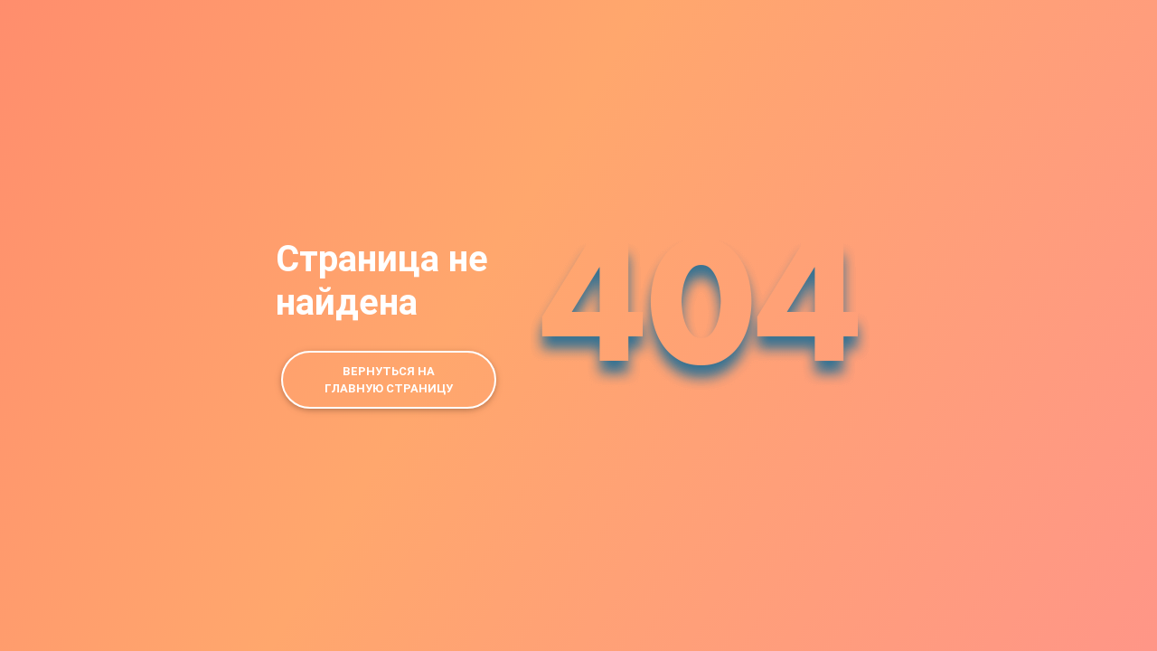

--- FILE ---
content_type: text/html
request_url: https://vecher.kz/404.html
body_size: 3750
content:
<!DOCTYPE html>
<html lang="en">

<head>
    <meta charset="UTF-8">
    <meta name="viewport" content="width=device-width, initial-scale=1.0">
    <title>Document</title>
    <link rel="stylesheet" href="/themes/vecher/css/bootstrap.css">
    <link rel="stylesheet" href="/themes/vecher/css/all.css">
    <link rel="stylesheet" href="/themes/vecher/css/mdb.css">
    <link rel="stylesheet" href="/themes/vecher/css/simplePagination.css">
    <link rel="stylesheet" href="/themes/vecher/css/swiper-bundle.min.css">
    <link rel="stylesheet" href="/themes/vecher/css/style.css" asp-append-version="true">
    <link rel="stylesheet" href="/themes/vecher/css/main.css" asp-append-version="true">
    <style>
        html,
        body,
        header,
        .intro-3 {
            height: 100%;
        }

        .intro-3 {
            background: no-repeat #ff3f71;
            background-image: linear-gradient(120deg, #ff3c6d, #ffa76d, #ff73bb, #6caafd, #1fe4d4);
            background-size: 800% 400%;
            -webkit-animation-name: introAnimation;
            animation-name: introAnimation;
            -webkit-animation-duration: 30s;
            animation-duration: 30s;
            -webkit-animation-timing-function: linear;
            animation-timing-function: linear;
            -webkit-animation-delay: 0;
            animation-delay: 0;
            -webkit-animation-iteration-count: infinite;
            animation-iteration-count: infinite;
        }

        @keyframes introAnimation {

            0%,
            100% {
                background-position: 0 50%;
            }

            50% {
                background-position: 100% 50%;

            }
        }

        @media (max-width: 450px) {

            html,
            body,
            header,
            .intro-3 {
                height: 820px;
            }
        }

        @media (min-width: 451px) and (max-width: 740px) {

            html,
            body,
            header,
            .intro-3 {
                height: 900px;
            }
        }

        @media (min-width: 800px) and (max-width: 850px) {

            html,
            body,
            header,
            .intro-3 {
                height: 950px;
            }
        }
    </style>
</head>

<body>
    <header>
        <!-- Intro Section -->
        <section class="view intro-3">
            <div class="container h-100 d-flex justify-content-center align-items-center">
                <div class="row">

                    <div class="col-md-12 col-lg-4 offset-lg-1 text-center text-lg-left white-text mt-5 mt-md-0">
                        <h1 class="intro-title font-weight-bold mt-0 mb-4 wow fadeInLeft" data-wow-delay="0.3s">
                            Страница не найдена</h1>

                        <a class="btn btn-outline-white btn-rounded font-weight-bold wow fadeInLeft"
                            data-wow-delay="0.4s" href="/ru">Вернуться на главную страницу</a>
                    </div>

                    <div class="col-md-12 col-lg-6 mt-4 mt-md-0 wow fadeInRight" data-wow-delay="0.3s">
                        <img src="/images/page-404-img.png" alt="Sample Image" class="img-fluid">
                    </div>

                </div>
            </div>
        </section>

    </header>

    <script src="/themes/vecher/js/jquery-3.4.1.min.js"></script>
    <script src="/themes/vecher/js/bootstrap.min.js"></script>
    <script src="/themes/vecher/js/swiper-bundle.min.js"></script>
    <script src="/themes/vecher/js/mdb.js"></script>
    <script src="/themes/vecher/js/popper.min.js"></script>
    <script src="/themes/vecher/js/jquery.simplePagination.js"></script>
</body>

</html>

--- FILE ---
content_type: text/css
request_url: https://vecher.kz/themes/vecher/css/mdb.css
body_size: 663046
content:
@charset "UTF-8";
/*!
 * Material Design for Bootstrap 4
 * Version: MDB Admin Dashboard Pack 4.8.11
 *
 *
 * Copyright: Material Design for Bootstrap
 * https://mdbootstrap.com/
 *
 * Read the license: https://mdbootstrap.com/general/license/
 *
 *
 * Documentation: https://mdbootstrap.com/
 *
 * Getting started: https://mdbootstrap.com/docs/jquery/getting-started/download/
 *
 * Tutorials: https://mdbootstrap.com/education/bootstrap/
 *
 * Templates: https://mdbootstrap.com/templates/
 *
 * Support: https://mdbootstrap.com/support/
 *
 * Contact: office@mdbootstrap.com
 *
 * Attribution: Animate CSS, Twitter Bootstrap, Materialize CSS, Normalize CSS, Waves JS, WOW JS, Toastr, Chart.js
 *
 */
.mdb-color.lighten-5 {
  background-color: #d0d6e2 !important; }

.mdb-color.lighten-4 {
  background-color: #b1bace !important; }

.mdb-color.lighten-3 {
  background-color: #929fba !important; }

.mdb-color.lighten-2 {
  background-color: #7283a7 !important; }

.mdb-color.lighten-1 {
  background-color: #59698d !important; }

.mdb-color {
  background-color: #45526e !important; }

.mdb-color-text {
  color: #45526e !important; }

.rgba-mdb-color-slight,
.rgba-mdb-color-slight:after {
  background-color: rgba(69, 82, 110, 0.1); }

.rgba-mdb-color-light,
.rgba-mdb-color-light:after {
  background-color: rgba(69, 82, 110, 0.3); }

.rgba-mdb-color-strong,
.rgba-mdb-color-strong:after {
  background-color: rgba(69, 82, 110, 0.7); }

.mdb-color.darken-1 {
  background-color: #3b465e !important; }

.mdb-color.darken-2 {
  background-color: #2e3951 !important; }

.mdb-color.darken-3 {
  background-color: #1c2a48 !important; }

.mdb-color.darken-4 {
  background-color: #1c2331 !important; }

.red.lighten-5 {
  background-color: #ffebee !important; }

.red.lighten-4 {
  background-color: #ffcdd2 !important; }

.red.lighten-3 {
  background-color: #ef9a9a !important; }

.red.lighten-2 {
  background-color: #e57373 !important; }

.red.lighten-1 {
  background-color: #ef5350 !important; }

.red {
  background-color: #f44336 !important; }

.red-text {
  color: #f44336 !important; }

.rgba-red-slight,
.rgba-red-slight:after {
  background-color: rgba(244, 67, 54, 0.1); }

.rgba-red-light,
.rgba-red-light:after {
  background-color: rgba(244, 67, 54, 0.3); }

.rgba-red-strong,
.rgba-red-strong:after {
  background-color: rgba(244, 67, 54, 0.7); }

.red.darken-1 {
  background-color: #e53935 !important; }

.red.darken-2 {
  background-color: #d32f2f !important; }

.red.darken-3 {
  background-color: #c62828 !important; }

.red.darken-4 {
  background-color: #b71c1c !important; }

.red.accent-1 {
  background-color: #ff8a80 !important; }

.red.accent-2 {
  background-color: #ff5252 !important; }

.red.accent-3 {
  background-color: #ff1744 !important; }

.red.accent-4 {
  background-color: #d50000 !important; }

.pink.lighten-5 {
  background-color: #fce4ec !important; }

.pink.lighten-4 {
  background-color: #f8bbd0 !important; }

.pink.lighten-3 {
  background-color: #f48fb1 !important; }

.pink.lighten-2 {
  background-color: #f06292 !important; }

.pink.lighten-1 {
  background-color: #ec407a !important; }

.pink {
  background-color: #e91e63 !important; }

.pink-text {
  color: #e91e63 !important; }

.rgba-pink-slight,
.rgba-pink-slight:after {
  background-color: rgba(233, 30, 99, 0.1); }

.rgba-pink-light,
.rgba-pink-light:after {
  background-color: rgba(233, 30, 99, 0.3); }

.rgba-pink-strong,
.rgba-pink-strong:after {
  background-color: rgba(233, 30, 99, 0.7); }

.pink.darken-1 {
  background-color: #d81b60 !important; }

.pink.darken-2 {
  background-color: #c2185b !important; }

.pink.darken-3 {
  background-color: #ad1457 !important; }

.pink.darken-4 {
  background-color: #880e4f !important; }

.pink.accent-1 {
  background-color: #ff80ab !important; }

.pink.accent-2 {
  background-color: #ff4081 !important; }

.pink.accent-3 {
  background-color: #f50057 !important; }

.pink.accent-4 {
  background-color: #c51162 !important; }

.purple.lighten-5 {
  background-color: #f3e5f5 !important; }

.purple.lighten-4 {
  background-color: #e1bee7 !important; }

.purple.lighten-3 {
  background-color: #ce93d8 !important; }

.purple.lighten-2 {
  background-color: #ba68c8 !important; }

.purple.lighten-1 {
  background-color: #ab47bc !important; }

.purple {
  background-color: #9c27b0 !important; }

.purple-text {
  color: #9c27b0 !important; }

.rgba-purple-slight,
.rgba-purple-slight:after {
  background-color: rgba(156, 39, 176, 0.1); }

.rgba-purple-light,
.rgba-purple-light:after {
  background-color: rgba(156, 39, 176, 0.3); }

.rgba-purple-strong,
.rgba-purple-strong:after {
  background-color: rgba(156, 39, 176, 0.7); }

.purple.darken-1 {
  background-color: #8e24aa !important; }

.purple.darken-2 {
  background-color: #7b1fa2 !important; }

.purple.darken-3 {
  background-color: #6a1b9a !important; }

.purple.darken-4 {
  background-color: #4a148c !important; }

.purple.accent-1 {
  background-color: #ea80fc !important; }

.purple.accent-2 {
  background-color: #e040fb !important; }

.purple.accent-3 {
  background-color: #d500f9 !important; }

.purple.accent-4 {
  background-color: #a0f !important; }

.deep-purple.lighten-5 {
  background-color: #ede7f6 !important; }

.deep-purple.lighten-4 {
  background-color: #d1c4e9 !important; }

.deep-purple.lighten-3 {
  background-color: #b39ddb !important; }

.deep-purple.lighten-2 {
  background-color: #9575cd !important; }

.deep-purple.lighten-1 {
  background-color: #7e57c2 !important; }

.deep-purple {
  background-color: #673ab7 !important; }

.deep-purple-text {
  color: #673ab7 !important; }

.rgba-deep-purple-slight,
.rgba-deep-purple-slight:after {
  background-color: rgba(103, 58, 183, 0.1); }

.rgba-deep-purple-light,
.rgba-deep-purple-light:after {
  background-color: rgba(103, 58, 183, 0.3); }

.rgba-deep-purple-strong,
.rgba-deep-purple-strong:after {
  background-color: rgba(103, 58, 183, 0.7); }

.deep-purple.darken-1 {
  background-color: #5e35b1 !important; }

.deep-purple.darken-2 {
  background-color: #512da8 !important; }

.deep-purple.darken-3 {
  background-color: #4527a0 !important; }

.deep-purple.darken-4 {
  background-color: #311b92 !important; }

.deep-purple.accent-1 {
  background-color: #b388ff !important; }

.deep-purple.accent-2 {
  background-color: #7c4dff !important; }

.deep-purple.accent-3 {
  background-color: #651fff !important; }

.deep-purple.accent-4 {
  background-color: #6200ea !important; }

.indigo.lighten-5 {
  background-color: #e8eaf6 !important; }

.indigo.lighten-4 {
  background-color: #c5cae9 !important; }

.indigo.lighten-3 {
  background-color: #9fa8da !important; }

.indigo.lighten-2 {
  background-color: #7986cb !important; }

.indigo.lighten-1 {
  background-color: #5c6bc0 !important; }

.indigo {
  background-color: #3f51b5 !important; }

.indigo-text {
  color: #3f51b5 !important; }

.rgba-indigo-slight,
.rgba-indigo-slight:after {
  background-color: rgba(63, 81, 181, 0.1); }

.rgba-indigo-light,
.rgba-indigo-light:after {
  background-color: rgba(63, 81, 181, 0.3); }

.rgba-indigo-strong,
.rgba-indigo-strong:after {
  background-color: rgba(63, 81, 181, 0.7); }

.indigo.darken-1 {
  background-color: #3949ab !important; }

.indigo.darken-2 {
  background-color: #303f9f !important; }

.indigo.darken-3 {
  background-color: #283593 !important; }

.indigo.darken-4 {
  background-color: #1a237e !important; }

.indigo.accent-1 {
  background-color: #8c9eff !important; }

.indigo.accent-2 {
  background-color: #536dfe !important; }

.indigo.accent-3 {
  background-color: #3d5afe !important; }

.indigo.accent-4 {
  background-color: #304ffe !important; }

.blue.lighten-5 {
  background-color: #e3f2fd !important; }

.blue.lighten-4 {
  background-color: #bbdefb !important; }

.blue.lighten-3 {
  background-color: #90caf9 !important; }

.blue.lighten-2 {
  background-color: #64b5f6 !important; }

.blue.lighten-1 {
  background-color: #42a5f5 !important; }

.blue {
  background-color: #2196f3 !important; }

.blue-text {
  color: #2196f3 !important; }

.rgba-blue-slight,
.rgba-blue-slight:after {
  background-color: rgba(33, 150, 243, 0.1); }

.rgba-blue-light,
.rgba-blue-light:after {
  background-color: rgba(33, 150, 243, 0.3); }

.rgba-blue-strong,
.rgba-blue-strong:after {
  background-color: rgba(33, 150, 243, 0.7); }

.blue.darken-1 {
  background-color: #1e88e5 !important; }

.blue.darken-2 {
  background-color: #1976d2 !important; }

.blue.darken-3 {
  background-color: #1565c0 !important; }

.blue.darken-4 {
  background-color: #0d47a1 !important; }

.blue.accent-1 {
  background-color: #82b1ff !important; }

.blue.accent-2 {
  background-color: #448aff !important; }

.blue.accent-3 {
  background-color: #2979ff !important; }

.blue.accent-4 {
  background-color: #2962ff !important; }

.light-blue.lighten-5 {
  background-color: #e1f5fe !important; }

.light-blue.lighten-4 {
  background-color: #b3e5fc !important; }

.light-blue.lighten-3 {
  background-color: #81d4fa !important; }

.light-blue.lighten-2 {
  background-color: #4fc3f7 !important; }

.light-blue.lighten-1 {
  background-color: #29b6f6 !important; }

.light-blue {
  background-color: #03a9f4 !important; }

.light-blue-text {
  color: #03a9f4 !important; }

.rgba-light-blue-slight,
.rgba-light-blue-slight:after {
  background-color: rgba(3, 169, 244, 0.1); }

.rgba-light-blue-light,
.rgba-light-blue-light:after {
  background-color: rgba(3, 169, 244, 0.3); }

.rgba-light-blue-strong,
.rgba-light-blue-strong:after {
  background-color: rgba(3, 169, 244, 0.7); }

.light-blue.darken-1 {
  background-color: #039be5 !important; }

.light-blue.darken-2 {
  background-color: #0288d1 !important; }

.light-blue.darken-3 {
  background-color: #0277bd !important; }

.light-blue.darken-4 {
  background-color: #01579b !important; }

.light-blue.accent-1 {
  background-color: #80d8ff !important; }

.light-blue.accent-2 {
  background-color: #40c4ff !important; }

.light-blue.accent-3 {
  background-color: #00b0ff !important; }

.light-blue.accent-4 {
  background-color: #0091ea !important; }

.cyan.lighten-5 {
  background-color: #e0f7fa !important; }

.cyan.lighten-4 {
  background-color: #b2ebf2 !important; }

.cyan.lighten-3 {
  background-color: #80deea !important; }

.cyan.lighten-2 {
  background-color: #4dd0e1 !important; }

.cyan.lighten-1 {
  background-color: #26c6da !important; }

.cyan {
  background-color: #00bcd4 !important; }

.cyan-text {
  color: #00bcd4 !important; }

.rgba-cyan-slight,
.rgba-cyan-slight:after {
  background-color: rgba(0, 188, 212, 0.1); }

.rgba-cyan-light,
.rgba-cyan-light:after {
  background-color: rgba(0, 188, 212, 0.3); }

.rgba-cyan-strong,
.rgba-cyan-strong:after {
  background-color: rgba(0, 188, 212, 0.7); }

.cyan.darken-1 {
  background-color: #00acc1 !important; }

.cyan.darken-2 {
  background-color: #0097a7 !important; }

.cyan.darken-3 {
  background-color: #00838f !important; }

.cyan.darken-4 {
  background-color: #006064 !important; }

.cyan.accent-1 {
  background-color: #84ffff !important; }

.cyan.accent-2 {
  background-color: #18ffff !important; }

.cyan.accent-3 {
  background-color: #00e5ff !important; }

.cyan.accent-4 {
  background-color: #00b8d4 !important; }

.teal.lighten-5 {
  background-color: #e0f2f1 !important; }

.teal.lighten-4 {
  background-color: #b2dfdb !important; }

.teal.lighten-3 {
  background-color: #80cbc4 !important; }

.teal.lighten-2 {
  background-color: #4db6ac !important; }

.teal.lighten-1 {
  background-color: #26a69a !important; }

.teal {
  background-color: #009688 !important; }

.teal-text {
  color: #009688 !important; }

.rgba-teal-slight,
.rgba-teal-slight:after {
  background-color: rgba(0, 150, 136, 0.1); }

.rgba-teal-light,
.rgba-teal-light:after {
  background-color: rgba(0, 150, 136, 0.3); }

.rgba-teal-strong,
.rgba-teal-strong:after {
  background-color: rgba(0, 150, 136, 0.7); }

.teal.darken-1 {
  background-color: #00897b !important; }

.teal.darken-2 {
  background-color: #00796b !important; }

.teal.darken-3 {
  background-color: #00695c !important; }

.teal.darken-4 {
  background-color: #004d40 !important; }

.teal.accent-1 {
  background-color: #a7ffeb !important; }

.teal.accent-2 {
  background-color: #64ffda !important; }

.teal.accent-3 {
  background-color: #1de9b6 !important; }

.teal.accent-4 {
  background-color: #00bfa5 !important; }

.green.lighten-5 {
  background-color: #e8f5e9 !important; }

.green.lighten-4 {
  background-color: #c8e6c9 !important; }

.green.lighten-3 {
  background-color: #a5d6a7 !important; }

.green.lighten-2 {
  background-color: #81c784 !important; }

.green.lighten-1 {
  background-color: #66bb6a !important; }

.green {
  background-color: #4caf50 !important; }

.green-text {
  color: #4caf50 !important; }

.rgba-green-slight,
.rgba-green-slight:after {
  background-color: rgba(76, 175, 80, 0.1); }

.rgba-green-light,
.rgba-green-light:after {
  background-color: rgba(76, 175, 80, 0.3); }

.rgba-green-strong,
.rgba-green-strong:after {
  background-color: rgba(76, 175, 80, 0.7); }

.green.darken-1 {
  background-color: #43a047 !important; }

.green.darken-2 {
  background-color: #388e3c !important; }

.green.darken-3 {
  background-color: #2e7d32 !important; }

.green.darken-4 {
  background-color: #1b5e20 !important; }

.green.accent-1 {
  background-color: #b9f6ca !important; }

.green.accent-2 {
  background-color: #69f0ae !important; }

.green.accent-3 {
  background-color: #00e676 !important; }

.green.accent-4 {
  background-color: #00c853 !important; }

.light-green.lighten-5 {
  background-color: #f1f8e9 !important; }

.light-green.lighten-4 {
  background-color: #dcedc8 !important; }

.light-green.lighten-3 {
  background-color: #c5e1a5 !important; }

.light-green.lighten-2 {
  background-color: #aed581 !important; }

.light-green.lighten-1 {
  background-color: #9ccc65 !important; }

.light-green {
  background-color: #8bc34a !important; }

.light-green-text {
  color: #8bc34a !important; }

.rgba-light-green-slight,
.rgba-light-green-slight:after {
  background-color: rgba(139, 195, 74, 0.1); }

.rgba-light-green-light,
.rgba-light-green-light:after {
  background-color: rgba(139, 195, 74, 0.3); }

.rgba-light-green-strong,
.rgba-light-green-strong:after {
  background-color: rgba(139, 195, 74, 0.7); }

.light-green.darken-1 {
  background-color: #7cb342 !important; }

.light-green.darken-2 {
  background-color: #689f38 !important; }

.light-green.darken-3 {
  background-color: #558b2f !important; }

.light-green.darken-4 {
  background-color: #33691e !important; }

.light-green.accent-1 {
  background-color: #ccff90 !important; }

.light-green.accent-2 {
  background-color: #b2ff59 !important; }

.light-green.accent-3 {
  background-color: #76ff03 !important; }

.light-green.accent-4 {
  background-color: #64dd17 !important; }

.lime.lighten-5 {
  background-color: #f9fbe7 !important; }

.lime.lighten-4 {
  background-color: #f0f4c3 !important; }

.lime.lighten-3 {
  background-color: #e6ee9c !important; }

.lime.lighten-2 {
  background-color: #dce775 !important; }

.lime.lighten-1 {
  background-color: #d4e157 !important; }

.lime {
  background-color: #cddc39 !important; }

.lime-text {
  color: #cddc39 !important; }

.rgba-lime-slight,
.rgba-lime-slight:after {
  background-color: rgba(205, 220, 57, 0.1); }

.rgba-lime-light,
.rgba-lime-light:after {
  background-color: rgba(205, 220, 57, 0.3); }

.rgba-lime-strong,
.rgba-lime-strong:after {
  background-color: rgba(205, 220, 57, 0.7); }

.lime.darken-1 {
  background-color: #c0ca33 !important; }

.lime.darken-2 {
  background-color: #afb42b !important; }

.lime.darken-3 {
  background-color: #9e9d24 !important; }

.lime.darken-4 {
  background-color: #827717 !important; }

.lime.accent-1 {
  background-color: #f4ff81 !important; }

.lime.accent-2 {
  background-color: #eeff41 !important; }

.lime.accent-3 {
  background-color: #c6ff00 !important; }

.lime.accent-4 {
  background-color: #aeea00 !important; }

.yellow.lighten-5 {
  background-color: #fffde7 !important; }

.yellow.lighten-4 {
  background-color: #fff9c4 !important; }

.yellow.lighten-3 {
  background-color: #fff59d !important; }

.yellow.lighten-2 {
  background-color: #fff176 !important; }

.yellow.lighten-1 {
  background-color: #ffee58 !important; }

.yellow {
  background-color: #ffeb3b !important; }

.yellow-text {
  color: #ffeb3b !important; }

.rgba-yellow-slight,
.rgba-yellow-slight:after {
  background-color: rgba(255, 235, 59, 0.1); }

.rgba-yellow-light,
.rgba-yellow-light:after {
  background-color: rgba(255, 235, 59, 0.3); }

.rgba-yellow-strong,
.rgba-yellow-strong:after {
  background-color: rgba(255, 235, 59, 0.7); }

.yellow.darken-1 {
  background-color: #fdd835 !important; }

.yellow.darken-2 {
  background-color: #fbc02d !important; }

.yellow.darken-3 {
  background-color: #f9a825 !important; }

.yellow.darken-4 {
  background-color: #f57f17 !important; }

.yellow.accent-1 {
  background-color: #ffff8d !important; }

.yellow.accent-2 {
  background-color: #ff0 !important; }

.yellow.accent-3 {
  background-color: #ffea00 !important; }

.yellow.accent-4 {
  background-color: #ffd600 !important; }

.amber.lighten-5 {
  background-color: #fff8e1 !important; }

.amber.lighten-4 {
  background-color: #ffecb3 !important; }

.amber.lighten-3 {
  background-color: #ffe082 !important; }

.amber.lighten-2 {
  background-color: #ffd54f !important; }

.amber.lighten-1 {
  background-color: #ffca28 !important; }

.amber {
  background-color: #ffc107 !important; }

.amber-text {
  color: #ffc107 !important; }

.rgba-amber-slight,
.rgba-amber-slight:after {
  background-color: rgba(255, 193, 7, 0.1); }

.rgba-amber-light,
.rgba-amber-light:after {
  background-color: rgba(255, 193, 7, 0.3); }

.rgba-amber-strong,
.rgba-amber-strong:after {
  background-color: rgba(255, 193, 7, 0.7); }

.amber.darken-1 {
  background-color: #ffb300 !important; }

.amber.darken-2 {
  background-color: #ffa000 !important; }

.amber.darken-3 {
  background-color: #ff8f00 !important; }

.amber.darken-4 {
  background-color: #ff6f00 !important; }

.amber.accent-1 {
  background-color: #ffe57f !important; }

.amber.accent-2 {
  background-color: #ffd740 !important; }

.amber.accent-3 {
  background-color: #ffc400 !important; }

.amber.accent-4 {
  background-color: #ffab00 !important; }

.orange.lighten-5 {
  background-color: #fff3e0 !important; }

.orange.lighten-4 {
  background-color: #ffe0b2 !important; }

.orange.lighten-3 {
  background-color: #ffcc80 !important; }

.orange.lighten-2 {
  background-color: #ffb74d !important; }

.orange.lighten-1 {
  background-color: #ffa726 !important; }

.orange {
  background-color: #ff9800 !important; }

.orange-text {
  color: #ff9800 !important; }

.rgba-orange-slight,
.rgba-orange-slight:after {
  background-color: rgba(255, 152, 0, 0.1); }

.rgba-orange-light,
.rgba-orange-light:after {
  background-color: rgba(255, 152, 0, 0.3); }

.rgba-orange-strong,
.rgba-orange-strong:after {
  background-color: rgba(255, 152, 0, 0.7); }

.orange.darken-1 {
  background-color: #fb8c00 !important; }

.orange.darken-2 {
  background-color: #f57c00 !important; }

.orange.darken-3 {
  background-color: #ef6c00 !important; }

.orange.darken-4 {
  background-color: #e65100 !important; }

.orange.accent-1 {
  background-color: #ffd180 !important; }

.orange.accent-2 {
  background-color: #ffab40 !important; }

.orange.accent-3 {
  background-color: #ff9100 !important; }

.orange.accent-4 {
  background-color: #ff6d00 !important; }

.deep-orange.lighten-5 {
  background-color: #fbe9e7 !important; }

.deep-orange.lighten-4 {
  background-color: #ffccbc !important; }

.deep-orange.lighten-3 {
  background-color: #ffab91 !important; }

.deep-orange.lighten-2 {
  background-color: #ff8a65 !important; }

.deep-orange.lighten-1 {
  background-color: #ff7043 !important; }

.deep-orange {
  background-color: #ff5722 !important; }

.deep-orange-text {
  color: #ff5722 !important; }

.rgba-deep-orange-slight,
.rgba-deep-orange-slight:after {
  background-color: rgba(255, 87, 34, 0.1); }

.rgba-deep-orange-light,
.rgba-deep-orange-light:after {
  background-color: rgba(255, 87, 34, 0.3); }

.rgba-deep-orange-strong,
.rgba-deep-orange-strong:after {
  background-color: rgba(255, 87, 34, 0.7); }

.deep-orange.darken-1 {
  background-color: #f4511e !important; }

.deep-orange.darken-2 {
  background-color: #e64a19 !important; }

.deep-orange.darken-3 {
  background-color: #d84315 !important; }

.deep-orange.darken-4 {
  background-color: #bf360c !important; }

.deep-orange.accent-1 {
  background-color: #ff9e80 !important; }

.deep-orange.accent-2 {
  background-color: #ff6e40 !important; }

.deep-orange.accent-3 {
  background-color: #ff3d00 !important; }

.deep-orange.accent-4 {
  background-color: #dd2c00 !important; }

.brown.lighten-5 {
  background-color: #efebe9 !important; }

.brown.lighten-4 {
  background-color: #d7ccc8 !important; }

.brown.lighten-3 {
  background-color: #bcaaa4 !important; }

.brown.lighten-2 {
  background-color: #a1887f !important; }

.brown.lighten-1 {
  background-color: #8d6e63 !important; }

.brown {
  background-color: #795548 !important; }

.brown-text {
  color: #795548 !important; }

.rgba-brown-slight,
.rgba-brown-slight:after {
  background-color: rgba(121, 85, 72, 0.1); }

.rgba-brown-light,
.rgba-brown-light:after {
  background-color: rgba(121, 85, 72, 0.3); }

.rgba-brown-strong,
.rgba-brown-strong:after {
  background-color: rgba(121, 85, 72, 0.7); }

.brown.darken-1 {
  background-color: #6d4c41 !important; }

.brown.darken-2 {
  background-color: #5d4037 !important; }

.brown.darken-3 {
  background-color: #4e342e !important; }

.brown.darken-4 {
  background-color: #3e2723 !important; }

.blue-grey.lighten-5 {
  background-color: #eceff1 !important; }

.blue-grey.lighten-4 {
  background-color: #cfd8dc !important; }

.blue-grey.lighten-3 {
  background-color: #b0bec5 !important; }

.blue-grey.lighten-2 {
  background-color: #90a4ae !important; }

.blue-grey.lighten-1 {
  background-color: #78909c !important; }

.blue-grey {
  background-color: #607d8b !important; }

.blue-grey-text {
  color: #607d8b !important; }

.rgba-blue-grey-slight,
.rgba-blue-grey-slight:after {
  background-color: rgba(96, 125, 139, 0.1); }

.rgba-blue-grey-light,
.rgba-blue-grey-light:after {
  background-color: rgba(96, 125, 139, 0.3); }

.rgba-blue-grey-strong,
.rgba-blue-grey-strong:after {
  background-color: rgba(96, 125, 139, 0.7); }

.blue-grey.darken-1 {
  background-color: #546e7a !important; }

.blue-grey.darken-2 {
  background-color: #455a64 !important; }

.blue-grey.darken-3 {
  background-color: #37474f !important; }

.blue-grey.darken-4 {
  background-color: #263238 !important; }

.grey.lighten-5 {
  background-color: #fafafa !important; }

.grey.lighten-4 {
  background-color: #f5f5f5 !important; }

.grey.lighten-3 {
  background-color: #eee !important; }

.grey.lighten-2 {
  background-color: #e0e0e0 !important; }

.grey.lighten-1 {
  background-color: #bdbdbd !important; }

.grey {
  background-color: #9e9e9e !important; }

.grey-text {
  color: #9e9e9e !important; }

.rgba-grey-slight,
.rgba-grey-slight:after {
  background-color: rgba(158, 158, 158, 0.1); }

.rgba-grey-light, .md-pills .nav-link:hover,
.rgba-grey-light:after,
.md-pills .nav-link:hover:after {
  background-color: rgba(158, 158, 158, 0.3); }

.rgba-grey-strong,
.rgba-grey-strong:after {
  background-color: rgba(158, 158, 158, 0.7); }

.grey.darken-1 {
  background-color: #757575 !important; }

.grey.darken-2 {
  background-color: #616161 !important; }

.grey.darken-3 {
  background-color: #424242 !important; }

.grey.darken-4 {
  background-color: #212121 !important; }

.black, .picker__list-item:hover {
  background-color: #000 !important; }

.black-text, .md-toast-close-button:hover,
.md-toast-close-button:focus {
  color: #000 !important; }

.rgba-black-slight,
.rgba-black-slight:after {
  background-color: rgba(0, 0, 0, 0.1); }

.rgba-black-light,
.rgba-black-light:after {
  background-color: rgba(0, 0, 0, 0.3); }

.rgba-black-strong,
.rgba-black-strong:after {
  background-color: rgba(0, 0, 0, 0.7); }

.white, .picker__list-item, .picker__box .picker__header .picker__select--month.browser-default, .picker__box .picker__header .picker__select--year.browser-default {
  background-color: #fff !important; }

.white-text, .dropdown .dropdown-menu .dropdown-item:hover, .dropdown .dropdown-menu .dropdown-item:active,
.dropup .dropdown-menu .dropdown-item:hover,
.dropup .dropdown-menu .dropdown-item:active,
.dropleft .dropdown-menu .dropdown-item:hover,
.dropleft .dropdown-menu .dropdown-item:active,
.dropright .dropdown-menu .dropdown-item:hover,
.dropright .dropdown-menu .dropdown-item:active, .side-nav, .side-nav .search-form .form-control, .md-toast-message a,
.md-toast-message label, .md-toast-close-button, #toast-container > div, .picker__list-item--selected,
.picker__list-item--selected:hover,
.picker--focused .picker__list-item--selected, .picker--time .picker__button--clear:hover, .picker--time .picker__button--clear:focus, .picker--time .picker__button--clear:hover::before, .picker--time .picker__button--clear:focus::before, .picker__date-display, .picker__date-display .clockpicker-display .clockpicker-display-column .clockpicker-span-hours.text-primary,
.picker__date-display .clockpicker-display .clockpicker-display-column .clockpicker-span-minutes.text-primary,
.picker__date-display .clockpicker-display .clockpicker-display-column #click-am.text-primary,
.picker__date-display .clockpicker-display .clockpicker-display-column #click-pm.text-primary, .clockpicker-display .clockpicker-display-column .clockpicker-span-hours.text-primary,
.clockpicker-display .clockpicker-display-column .clockpicker-span-minutes.text-primary,
.clockpicker-display .clockpicker-display-column #click-am.text-primary,
.clockpicker-display .clockpicker-display-column #click-pm.text-primary, .darktheme .picker__box .picker__date-display .clockpicker-display, .darktheme .picker__box .picker__date-display .clockpicker-display .clockpicker-span-am-pm, .darktheme .picker__box .picker__calendar-container .clockpicker-plate .clockpicker-tick, .darktheme .picker__box .picker__footer button, .picker__box .picker__header .picker__date-display, .picker__box .picker__table .picker__day--outfocus, .picker__box .picker__table .picker__day--selected,
.picker__box .picker__table .picker__day--selected:hover,
.picker__box .picker__table .picker--focused {
  color: #fff !important; }

.rgba-white-slight,
.rgba-white-slight:after {
  background-color: rgba(255, 255, 255, 0.1); }

.rgba-white-light,
.rgba-white-light:after {
  background-color: rgba(255, 255, 255, 0.3); }

.rgba-white-strong,
.rgba-white-strong:after {
  background-color: rgba(255, 255, 255, 0.7); }

.rgba-stylish-slight {
  background-color: rgba(62, 69, 81, 0.1); }

.rgba-stylish-light {
  background-color: rgba(62, 69, 81, 0.3); }

.rgba-stylish-strong {
  background-color: rgba(62, 69, 81, 0.7); }

.primary-color, ul.stepper li.active a .circle, ul.stepper li.completed a .circle {
  background-color: #4285f4 !important; }

.primary-color-dark {
  background-color: #0d47a1 !important; }

.secondary-color {
  background-color: #a6c !important; }

.secondary-color-dark {
  background-color: #93c !important; }

.default-color {
  background-color: #2bbbad !important; }

.default-color-dark {
  background-color: #00695c !important; }

.info-color {
  background-color: #33b5e5 !important; }

.info-color-dark {
  background-color: #09c !important; }

.success-color {
  background-color: #00c851 !important; }

.success-color-dark {
  background-color: #007e33 !important; }

.warning-color {
  background-color: #fb3 !important; }

.warning-color-dark {
  background-color: #f80 !important; }

.danger-color, ul.stepper li.warning a .circle {
  background-color: #ff3547 !important; }

.danger-color-dark {
  background-color: #c00 !important; }

.elegant-color {
  background-color: #2e2e2e !important; }

.elegant-color-dark {
  background-color: #212121 !important; }

.stylish-color {
  background-color: #4b515d !important; }

.stylish-color-dark {
  background-color: #3e4551 !important; }

.unique-color {
  background-color: #3f729b !important; }

.unique-color-dark {
  background-color: #1c2331 !important; }

.special-color {
  background-color: #37474f !important; }

.special-color-dark {
  background-color: #263238 !important; }

.purple-gradient {
  background: linear-gradient(40deg, #ff6ec4, #7873f5) !important; }

.peach-gradient {
  background: linear-gradient(40deg, #ffd86f, #fc6262) !important; }

.aqua-gradient {
  background: linear-gradient(40deg, #2096ff, #05ffa3) !important; }

.blue-gradient {
  background: linear-gradient(40deg, #45cafc, #303f9f) !important; }

.purple-gradient-rgba {
  background: linear-gradient(40deg, rgba(255, 110, 196, 0.9), rgba(120, 115, 245, 0.9)) !important; }

.peach-gradient-rgba {
  background: linear-gradient(40deg, rgba(255, 216, 111, 0.9), rgba(252, 98, 98, 0.9)) !important; }

.aqua-gradient-rgba {
  background: linear-gradient(40deg, rgba(32, 150, 255, 0.9), rgba(5, 255, 163, 0.9)) !important; }

.blue-gradient-rgba {
  background: linear-gradient(40deg, rgba(69, 202, 252, 0.9), rgba(48, 63, 159, 0.9)) !important; }

.dark-grey-text {
  color: #4f4f4f !important; }
  .dark-grey-text:hover, .dark-grey-text:focus {
    color: #4f4f4f !important; }

.hoverable {
  box-shadow: none;
  transition: all 0.55s ease-in-out; }
  .hoverable:hover {
    box-shadow: 0 8px 17px 0 rgba(0, 0, 0, 0.2), 0 6px 20px 0 rgba(0, 0, 0, 0.19);
    transition: all 0.55s ease-in-out; }

.z-depth-0 {
  box-shadow: none !important; }

.z-depth-1, .chip:active {
  box-shadow: 0 2px 5px 0 rgba(0, 0, 0, 0.16), 0 2px 10px 0 rgba(0, 0, 0, 0.12) !important; }

.z-depth-1-half {
  box-shadow: 0 5px 11px 0 rgba(0, 0, 0, 0.18), 0 4px 15px 0 rgba(0, 0, 0, 0.15) !important; }

.z-depth-2 {
  box-shadow: 0 8px 17px 0 rgba(0, 0, 0, 0.2), 0 6px 20px 0 rgba(0, 0, 0, 0.19) !important; }

.z-depth-3 {
  box-shadow: 0 12px 15px 0 rgba(0, 0, 0, 0.24), 0 17px 50px 0 rgba(0, 0, 0, 0.19) !important; }

.z-depth-4 {
  box-shadow: 0 16px 28px 0 rgba(0, 0, 0, 0.22), 0 25px 55px 0 rgba(0, 0, 0, 0.21) !important; }

.z-depth-5 {
  box-shadow: 0 27px 24px 0 rgba(0, 0, 0, 0.2), 0 40px 77px 0 rgba(0, 0, 0, 0.22) !important; }

.disabled,
:disabled {
  pointer-events: none !important; }

a {
  color: #007bff;
  text-decoration: none;
  cursor: pointer;
  transition: all 0.2s ease-in-out; }
  a:hover {
    color: #0056b3;
    text-decoration: none;
    transition: all 0.2s ease-in-out; }
  a.disabled:hover, a:disabled:hover {
    color: #007bff; }

a:not([href]):not([tabindex]), a:not([href]):not([tabindex]):focus, a:not([href]):not([tabindex]):hover {
  color: inherit;
  text-decoration: none; }

.divider-new {
  display: flex;
  flex-direction: row;
  align-items: center;
  justify-content: center;
  margin-top: 2.8rem;
  margin-bottom: 2.8rem; }
  .divider-new > h1, .divider-new h2, .divider-new h3, .divider-new h4, .divider-new h5, .divider-new h6 {
    margin-bottom: 0; }
  .divider-new:before, .divider-new:after {
    flex: 1;
    height: 1.5px;
    height: 2px;
    content: "";
    background: #c6c6c6; }
  .divider-new:before {
    margin: 0 0.5rem 0 0; }
  .divider-new:after {
    margin: 0 0 0 0.5rem; }

.img-fluid, .modal-dialog.cascading-modal.modal-avatar .modal-header,
.video-fluid {
  max-width: 100%;
  height: auto; }

.flex-center {
  display: flex;
  align-items: center;
  justify-content: center;
  height: 100%; }
  .flex-center p {
    margin: 0; }
  .flex-center ul {
    text-align: center; }
    .flex-center ul li {
      margin-bottom: 1rem; }
      .flex-center ul li:last-of-type {
        margin-bottom: 0; }

.hr-light {
  border-top: 1px solid #fff; }

.hr-dark {
  border-top: 1px solid #666; }

.w-responsive {
  width: 75%; }
  @media (max-width: 740px) {
    .w-responsive {
      width: 100%; } }

.collapsible-body {
  display: none; }

.jumbotron {
  background-color: #fff;
  border-radius: 0.125rem;
  box-shadow: 0 2px 5px 0 rgba(0, 0, 0, 0.16), 0 2px 10px 0 rgba(0, 0, 0, 0.12); }

.bg-primary {
  background-color: #4285f4 !important; }

a.bg-primary:hover, a.bg-primary:focus,
button.bg-primary:hover,
button.bg-primary:focus {
  background-color: #1266f1 !important; }

.border-primary {
  border-color: #4285f4 !important; }

.bg-danger {
  background-color: #ff3547 !important; }

a.bg-danger:hover, a.bg-danger:focus,
button.bg-danger:hover,
button.bg-danger:focus {
  background-color: #ff0219 !important; }

.border-danger {
  border-color: #ff3547 !important; }

.bg-warning {
  background-color: #fb3 !important; }

a.bg-warning:hover, a.bg-warning:focus,
button.bg-warning:hover,
button.bg-warning:focus {
  background-color: #ffaa00 !important; }

.border-warning {
  border-color: #fb3 !important; }

.bg-success {
  background-color: #00c851 !important; }

a.bg-success:hover, a.bg-success:focus,
button.bg-success:hover,
button.bg-success:focus {
  background-color: #00953c !important; }

.border-success {
  border-color: #00c851 !important; }

.bg-info {
  background-color: #33b5e5 !important; }

a.bg-info:hover, a.bg-info:focus,
button.bg-info:hover,
button.bg-info:focus {
  background-color: #1a9bcb !important; }

.border-info {
  border-color: #33b5e5 !important; }

.bg-default {
  background-color: #2bbbad !important; }

a.bg-default:hover, a.bg-default:focus,
button.bg-default:hover,
button.bg-default:focus {
  background-color: #219287 !important; }

.border-default {
  border-color: #2bbbad !important; }

.bg-secondary {
  background-color: #a6c !important; }

a.bg-secondary:hover, a.bg-secondary:focus,
button.bg-secondary:hover,
button.bg-secondary:focus {
  background-color: #9540bf !important; }

.border-secondary {
  border-color: #a6c !important; }

.bg-dark {
  background-color: #212121 !important; }

a.bg-dark:hover, a.bg-dark:focus,
button.bg-dark:hover,
button.bg-dark:focus {
  background-color: #080808 !important; }

.border-dark {
  border-color: #212121 !important; }

.bg-light {
  background-color: #e0e0e0 !important; }

a.bg-light:hover, a.bg-light:focus,
button.bg-light:hover,
button.bg-light:focus {
  background-color: #c7c7c7 !important; }

.border-light {
  border-color: #e0e0e0 !important; }

.card-img-100 {
  width: 100px;
  height: 100px; }

.card-img-64 {
  width: 64px;
  height: 64px; }

.mml-1 {
  margin-left: -0.25rem !important; }

.flex-1 {
  flex: 1; }

@font-face {
  font-family: Roboto;
  font-weight: 200;
  src: local(Roboto Thin), url("../font/roboto/Roboto-Thin.eot");
  src: url("../font/roboto/Roboto-Thin.eot?#iefix") format("embedded-opentype"), url("../font/roboto/Roboto-Thin.woff2") format("woff2"), url("../font/roboto/Roboto-Thin.woff") format("woff"), url("../font/roboto/Roboto-Thin.ttf") format("truetype"); }

@font-face {
  font-family: Roboto;
  font-weight: 300;
  src: local(Roboto Light), url("../font/roboto/Roboto-Light.eot");
  src: url("../font/roboto/Roboto-Light.eot?#iefix") format("embedded-opentype"), url("../font/roboto/Roboto-Light.woff2") format("woff2"), url("../font/roboto/Roboto-Light.woff") format("woff"), url("../font/roboto/Roboto-Light.ttf") format("truetype"); }

@font-face {
  font-family: Roboto;
  font-weight: 400;
  src: local(Roboto Regular), url("../font/roboto/Roboto-Regular.eot");
  src: url("../font/roboto/Roboto-Regular.eot?#iefix") format("embedded-opentype"), url("../font/roboto/Roboto-Regular.woff2") format("woff2"), url("../font/roboto/Roboto-Regular.woff") format("woff"), url("../font/roboto/Roboto-Regular.ttf") format("truetype"); }

@font-face {
  font-family: Roboto;
  font-weight: 500;
  src: url("../font/roboto/Roboto-Medium.eot");
  src: url("../font/roboto/Roboto-Medium.eot?#iefix") format("embedded-opentype"), url("../font/roboto/Roboto-Medium.woff2") format("woff2"), url("../font/roboto/Roboto-Medium.woff") format("woff"), url("../font/roboto/Roboto-Medium.ttf") format("truetype"); }

@font-face {
  font-family: Roboto;
  font-weight: 700;
  src: url("../font/roboto/Roboto-Bold.eot");
  src: url("../font/roboto/Roboto-Bold.eot?#iefix") format("embedded-opentype"), url("../font/roboto/Roboto-Bold.woff2") format("woff2"), url("../font/roboto/Roboto-Bold.woff") format("woff"), url("../font/roboto/Roboto-Bold.ttf") format("truetype"); }

body {
  font-family: "Roboto", sans-serif;
  font-weight: 300; }

h1, h2, h3, h4, h5, h6 {
  font-weight: 300; }

.blockquote {
  padding: 0.5rem 1rem;
  border-left: .25rem solid #eceeef; }
  .blockquote.text-right {
    border-right: .25rem solid #eceeef;
    border-left: none; }
  .blockquote .bq-title {
    margin-bottom: 0;
    font-size: 1.5rem;
    font-weight: 400; }
  .blockquote p {
    padding: 1rem 0;
    font-size: 1.1rem; }

.bq-primary {
  border-left: 3px solid #4285f4 !important; }
  .bq-primary .bq-title {
    color: #4285f4 !important; }

.bq-danger {
  border-left: 3px solid #ff3547 !important; }
  .bq-danger .bq-title {
    color: #ff3547 !important; }

.bq-warning {
  border-left: 3px solid #fb3 !important; }
  .bq-warning .bq-title {
    color: #fb3 !important; }

.bq-success {
  border-left: 3px solid #00c851 !important; }
  .bq-success .bq-title {
    color: #00c851 !important; }

.bq-info {
  border-left: 3px solid #33b5e5 !important; }
  .bq-info .bq-title {
    color: #33b5e5 !important; }

.text-primary {
  color: #4285f4 !important; }

a.text-primary:hover, a.text-primary:focus {
  color: #1266f1 !important; }

.text-danger {
  color: #ff3547 !important; }

a.text-danger:hover, a.text-danger:focus {
  color: #ff0219 !important; }

.text-warning {
  color: #fb3 !important; }

a.text-warning:hover, a.text-warning:focus {
  color: #ffaa00 !important; }

.text-success {
  color: #00c851 !important; }

a.text-success:hover, a.text-success:focus {
  color: #00953c !important; }

.text-info {
  color: #33b5e5 !important; }

a.text-info:hover, a.text-info:focus {
  color: #1a9bcb !important; }

.text-default {
  color: #2bbbad !important; }

a.text-default:hover, a.text-default:focus {
  color: #219287 !important; }

.text-secondary {
  color: #a6c !important; }

a.text-secondary:hover, a.text-secondary:focus {
  color: #9540bf !important; }

.text-dark {
  color: #212121 !important; }

a.text-dark:hover, a.text-dark:focus {
  color: #080808 !important; }

.text-light {
  color: #e0e0e0 !important; }

a.text-light:hover, a.text-light:focus {
  color: #c7c7c7 !important; }

.font-small {
  font-size: 0.9rem; }

.view {
  position: relative;
  overflow: hidden;
  cursor: default; }
  .view .mask {
    position: absolute;
    top: 0;
    right: 0;
    bottom: 0;
    left: 0;
    width: 100%;
    height: 100%;
    overflow: hidden;
    background-attachment: fixed; }
  .view img, .view video {
    position: relative;
    display: block; }
  .view video.video-intro {
    top: 50%;
    left: 50%;
    z-index: -100;
    width: auto;
    min-width: 100%;
    height: auto;
    min-height: 100%;
    transition: 1s opacity;
    transform: translateX(-50%) translateY(-50%); }

.overlay .mask {
  opacity: 0;
  transition: all 0.4s ease-in-out; }
  .overlay .mask:hover {
    opacity: 1; }

.zoom img, .zoom video {
  transition: all 0.2s linear; }

.zoom:hover img, .zoom:hover video {
  transform: scale(1.1); }

.pattern-1 {
  background: url("../img/overlays/01.png");
  background-attachment: fixed; }

.pattern-2 {
  background: url("../img/overlays/02.png");
  background-attachment: fixed; }

.pattern-3 {
  background: url("../img/overlays/03.png");
  background-attachment: fixed; }

.pattern-4 {
  background: url("../img/overlays/04.png");
  background-attachment: fixed; }

.pattern-5 {
  background: url("../img/overlays/05.png");
  background-attachment: fixed; }

.pattern-6 {
  background: url("../img/overlays/06.png");
  background-attachment: fixed; }

.pattern-7 {
  background: url("../img/overlays/07.png");
  background-attachment: fixed; }

.pattern-8 {
  background: url("../img/overlays/08.png");
  background-attachment: fixed; }

.pattern-9 {
  background: url("../img/overlays/09.png");
  background-attachment: fixed; }

/*!
 * Waves v0.7.6
 * http://fian.my.id/Waves
 *
 * Copyright 2014-2018 Alfiana E. Sibuea and other contributors
 * Released under the MIT license
 * https://github.com/fians/Waves/blob/master/LICENSE */
.waves-effect {
  position: relative;
  overflow: hidden;
  cursor: pointer;
  -webkit-user-select: none;
  -moz-user-select: none;
  -ms-user-select: none;
  user-select: none;
  -webkit-tap-highlight-color: transparent; }
  .waves-effect .waves-ripple {
    position: absolute;
    width: 100px;
    height: 100px;
    margin-top: -50px;
    margin-left: -50px;
    pointer-events: none;
    background: rgba(0, 0, 0, 0.2);
    background: radial-gradient(rgba(0, 0, 0, 0.2) 0, rgba(0, 0, 0, 0.3) 40%, rgba(0, 0, 0, 0.4) 50%, rgba(0, 0, 0, 0.5) 60%, rgba(255, 255, 255, 0) 70%);
    border-radius: 50%;
    opacity: 0;
    transition-property: transform, opacity;
    transition: all 0.5s ease-out;
    transform: scale(0) translate(0, 0); }
  .waves-effect.waves-light .waves-ripple {
    background: rgba(255, 255, 255, 0.4);
    background: radial-gradient(rgba(255, 255, 255, 0.2) 0, rgba(255, 255, 255, 0.3) 40%, rgba(255, 255, 255, 0.4) 50%, rgba(255, 255, 255, 0.5) 60%, rgba(255, 255, 255, 0) 70%); }
  .waves-effect.waves-classic .waves-ripple {
    background: rgba(0, 0, 0, 0.2); }
  .waves-effect.waves-classic.waves-light .waves-ripple {
    background: rgba(255, 255, 255, 0.4); }

.waves-notransition {
  transition: none !important; }

.waves-button,
.waves-circle {
  transform: translateZ(0);
  -webkit-mask-image: -webkit-radial-gradient(circle, #fff 100%, #000 100%); }

.waves-button,
.waves-button:hover,
.waves-button:visited,
.waves-button-input {
  z-index: 1;
  font-size: 1em;
  line-height: 1em;
  color: inherit;
  text-align: center;
  text-decoration: none;
  white-space: nowrap;
  vertical-align: middle;
  cursor: pointer;
  background-color: rgba(0, 0, 0, 0);
  border: none;
  outline: none; }

.waves-button {
  padding: .85em 1.1em;
  border-radius: .2em; }

.waves-button-input {
  padding: .85em 1.1em;
  margin: 0; }

.waves-input-wrapper {
  position: relative;
  display: inline-block;
  vertical-align: middle;
  border-radius: .2em; }
  .waves-input-wrapper.waves-button {
    padding: 0; }
  .waves-input-wrapper .waves-button-input {
    position: relative;
    top: 0;
    left: 0;
    z-index: 1; }

.waves-circle {
  width: 2.5em;
  height: 2.5em;
  line-height: 2.5em;
  text-align: center;
  border-radius: 50%; }

.waves-float {
  -webkit-mask-image: none;
  box-shadow: 0 1px 1.5px 1px rgba(0, 0, 0, 0.12);
  transition: all 300ms; }
  .waves-float:active {
    box-shadow: 0 8px 20px 1px rgba(0, 0, 0, 0.3); }

.waves-block {
  display: block; }

a.waves-effect, a.waves-light {
  display: inline-block; }

/*!
 * animate.css -http://daneden.me/animate
 * Version - 3.7.0
 * Licensed under the MIT license - http://opensource.org/licenses/MIT
 *
 * Copyright (c) 2018 Daniel Eden
 */
.animated {
  -webkit-animation-duration: 1s;
          animation-duration: 1s;
  -webkit-animation-fill-mode: both;
          animation-fill-mode: both; }
  .animated.infinite {
    -webkit-animation-iteration-count: infinite;
            animation-iteration-count: infinite; }
  .animated.delay-1s {
    -webkit-animation-delay: 1s;
            animation-delay: 1s; }
  .animated.delay-2s {
    -webkit-animation-delay: 2s;
            animation-delay: 2s; }
  .animated.delay-3s {
    -webkit-animation-delay: 3s;
            animation-delay: 3s; }
  .animated.delay-4s {
    -webkit-animation-delay: 4s;
            animation-delay: 4s; }
  .animated.delay-5s {
    -webkit-animation-delay: 5s;
            animation-delay: 5s; }
  .animated.fast {
    -webkit-animation-duration: 800ms;
            animation-duration: 800ms; }
  .animated.faster {
    -webkit-animation-duration: 500ms;
            animation-duration: 500ms; }
  .animated.slow {
    -webkit-animation-duration: 2s;
            animation-duration: 2s; }
  .animated.slower {
    -webkit-animation-duration: 3s;
            animation-duration: 3s; }

@media (prefers-reduced-motion) {
  .animated {
    transition: none !important;
    -webkit-animation: unset !important;
            animation: unset !important; } }

@-webkit-keyframes fadeIn {
  from {
    opacity: 0; }
  to {
    opacity: 1; } }

@keyframes fadeIn {
  from {
    opacity: 0; }
  to {
    opacity: 1; } }

.fadeIn {
  -webkit-animation-name: fadeIn;
          animation-name: fadeIn; }

@-webkit-keyframes fadeInDown {
  from {
    opacity: 0;
    transform: translate3d(0, -100%, 0); }
  to {
    opacity: 1;
    transform: translate3d(0, 0, 0); } }

@keyframes fadeInDown {
  from {
    opacity: 0;
    transform: translate3d(0, -100%, 0); }
  to {
    opacity: 1;
    transform: translate3d(0, 0, 0); } }

.fadeInDown {
  -webkit-animation-name: fadeInDown;
          animation-name: fadeInDown; }

@-webkit-keyframes fadeInLeft {
  from {
    opacity: 0;
    transform: translate3d(-100%, 0, 0); }
  to {
    opacity: 1;
    transform: translate3d(0, 0, 0); } }

@keyframes fadeInLeft {
  from {
    opacity: 0;
    transform: translate3d(-100%, 0, 0); }
  to {
    opacity: 1;
    transform: translate3d(0, 0, 0); } }

.fadeInLeft {
  -webkit-animation-name: fadeInLeft;
          animation-name: fadeInLeft; }

@-webkit-keyframes fadeInRight {
  from {
    opacity: 0;
    transform: translate3d(100%, 0, 0); }
  to {
    opacity: 1;
    transform: translate3d(0, 0, 0); } }

@keyframes fadeInRight {
  from {
    opacity: 0;
    transform: translate3d(100%, 0, 0); }
  to {
    opacity: 1;
    transform: translate3d(0, 0, 0); } }

.fadeInRight {
  -webkit-animation-name: fadeInRight;
          animation-name: fadeInRight; }

@-webkit-keyframes fadeInUp {
  from {
    opacity: 0;
    transform: translate3d(0, 100%, 0); }
  to {
    opacity: 1;
    transform: translate3d(0, 0, 0); } }

@keyframes fadeInUp {
  from {
    opacity: 0;
    transform: translate3d(0, 100%, 0); }
  to {
    opacity: 1;
    transform: translate3d(0, 0, 0); } }

.fadeInUp {
  -webkit-animation-name: fadeInUp;
          animation-name: fadeInUp; }

@-webkit-keyframes fadeOut {
  from {
    opacity: 1; }
  to {
    opacity: 0; } }

@keyframes fadeOut {
  from {
    opacity: 1; }
  to {
    opacity: 0; } }

.fadeOut {
  -webkit-animation-name: fadeOut;
          animation-name: fadeOut; }

@-webkit-keyframes fadeOutDown {
  from {
    opacity: 1; }
  to {
    opacity: 0;
    transform: translate3d(0, 100%, 0); } }

@keyframes fadeOutDown {
  from {
    opacity: 1; }
  to {
    opacity: 0;
    transform: translate3d(0, 100%, 0); } }

.fadeOutDown {
  -webkit-animation-name: fadeOutDown;
          animation-name: fadeOutDown; }

@-webkit-keyframes fadeOutLeft {
  from {
    opacity: 1; }
  to {
    opacity: 0;
    transform: translate3d(-100%, 0, 0); } }

@keyframes fadeOutLeft {
  from {
    opacity: 1; }
  to {
    opacity: 0;
    transform: translate3d(-100%, 0, 0); } }

.fadeOutLeft {
  -webkit-animation-name: fadeOutLeft;
          animation-name: fadeOutLeft; }

@-webkit-keyframes fadeOutRight {
  from {
    opacity: 1; }
  to {
    opacity: 0;
    transform: translate3d(100%, 0, 0); } }

@keyframes fadeOutRight {
  from {
    opacity: 1; }
  to {
    opacity: 0;
    transform: translate3d(100%, 0, 0); } }

.fadeOutRight {
  -webkit-animation-name: fadeOutRight;
          animation-name: fadeOutRight; }

@-webkit-keyframes fadeOutUp {
  from {
    opacity: 1; }
  to {
    opacity: 0;
    transform: translate3d(0, -100%, 0); } }

@keyframes fadeOutUp {
  from {
    opacity: 1; }
  to {
    opacity: 0;
    transform: translate3d(0, -100%, 0); } }

.fadeOutUp {
  -webkit-animation-name: fadeOutUp;
          animation-name: fadeOutUp; }

/*
 * MDBootstrap Animations Extended
 * Learn more: https://mdbootstrap.com/docs/jquery/css/animations/
 * About MDBootstrap: https://mdbootstrap.com/
 */
/*!
 * animate.css -http://daneden.me/animate
 * Version - 3.7.0
 * Licensed under the MIT license - http://opensource.org/licenses/MIT
 *
 * Copyright (c) 2018 Daniel Eden
 */
@-webkit-keyframes bounce {
  from,
  20%,
  53%,
  80%,
  to {
    transform: translate3d(0, 0, 0);
    -webkit-animation-timing-function: cubic-bezier(0.215, 0.61, 0.355, 1);
            animation-timing-function: cubic-bezier(0.215, 0.61, 0.355, 1); }
  40%,
  43% {
    transform: translate3d(0, -30px, 0);
    -webkit-animation-timing-function: cubic-bezier(0.755, 0.05, 0.855, 0.06);
            animation-timing-function: cubic-bezier(0.755, 0.05, 0.855, 0.06); }
  70% {
    transform: translate3d(0, -15px, 0);
    -webkit-animation-timing-function: cubic-bezier(0.755, 0.05, 0.855, 0.06);
            animation-timing-function: cubic-bezier(0.755, 0.05, 0.855, 0.06); }
  90% {
    transform: translate3d(0, -4px, 0); } }
@keyframes bounce {
  from,
  20%,
  53%,
  80%,
  to {
    transform: translate3d(0, 0, 0);
    -webkit-animation-timing-function: cubic-bezier(0.215, 0.61, 0.355, 1);
            animation-timing-function: cubic-bezier(0.215, 0.61, 0.355, 1); }
  40%,
  43% {
    transform: translate3d(0, -30px, 0);
    -webkit-animation-timing-function: cubic-bezier(0.755, 0.05, 0.855, 0.06);
            animation-timing-function: cubic-bezier(0.755, 0.05, 0.855, 0.06); }
  70% {
    transform: translate3d(0, -15px, 0);
    -webkit-animation-timing-function: cubic-bezier(0.755, 0.05, 0.855, 0.06);
            animation-timing-function: cubic-bezier(0.755, 0.05, 0.855, 0.06); }
  90% {
    transform: translate3d(0, -4px, 0); } }

.bounce {
  transform-origin: center bottom;
  -webkit-animation-name: bounce;
          animation-name: bounce; }

@-webkit-keyframes flash {
  from,
  50%,
  to {
    opacity: 1; }
  25%,
  75% {
    opacity: 0; } }

@keyframes flash {
  from,
  50%,
  to {
    opacity: 1; }
  25%,
  75% {
    opacity: 0; } }

.flash {
  -webkit-animation-name: flash;
          animation-name: flash; }

/* originally authored by Nick Pettit - https://github.com/nickpettit/glide */
@-webkit-keyframes pulse {
  from {
    transform: scale3d(1, 1, 1); }
  50% {
    transform: scale3d(1.05, 1.05, 1.05); }
  to {
    transform: scale3d(1, 1, 1); } }
@keyframes pulse {
  from {
    transform: scale3d(1, 1, 1); }
  50% {
    transform: scale3d(1.05, 1.05, 1.05); }
  to {
    transform: scale3d(1, 1, 1); } }

.pulse {
  -webkit-animation-name: pulse;
          animation-name: pulse; }

@-webkit-keyframes rubberBand {
  from {
    transform: scale3d(1, 1, 1); }
  30% {
    transform: scale3d(1.25, 0.75, 1); }
  40% {
    transform: scale3d(0.75, 1.25, 1); }
  50% {
    transform: scale3d(1.15, 0.85, 1); }
  65% {
    transform: scale3d(0.95, 1.05, 1); }
  75% {
    transform: scale3d(1.05, 0.95, 1); }
  to {
    transform: scale3d(1, 1, 1); } }

@keyframes rubberBand {
  from {
    transform: scale3d(1, 1, 1); }
  30% {
    transform: scale3d(1.25, 0.75, 1); }
  40% {
    transform: scale3d(0.75, 1.25, 1); }
  50% {
    transform: scale3d(1.15, 0.85, 1); }
  65% {
    transform: scale3d(0.95, 1.05, 1); }
  75% {
    transform: scale3d(1.05, 0.95, 1); }
  to {
    transform: scale3d(1, 1, 1); } }

.rubberBand {
  -webkit-animation-name: rubberBand;
          animation-name: rubberBand; }

@-webkit-keyframes shake {
  from,
  to {
    transform: translate3d(0, 0, 0); }
  10%,
  30%,
  50%,
  70%,
  90% {
    transform: translate3d(-10px, 0, 0); }
  20%,
  40%,
  60%,
  80% {
    transform: translate3d(10px, 0, 0); } }

@keyframes shake {
  from,
  to {
    transform: translate3d(0, 0, 0); }
  10%,
  30%,
  50%,
  70%,
  90% {
    transform: translate3d(-10px, 0, 0); }
  20%,
  40%,
  60%,
  80% {
    transform: translate3d(10px, 0, 0); } }

.shake {
  -webkit-animation-name: shake;
          animation-name: shake; }

@-webkit-keyframes headShake {
  0% {
    transform: translateX(0); }
  6.5% {
    transform: translateX(-6px) rotateY(-9deg); }
  18.5% {
    transform: translateX(5px) rotateY(7deg); }
  31.5% {
    transform: translateX(-3px) rotateY(-5deg); }
  43.5% {
    transform: translateX(2px) rotateY(3deg); }
  50% {
    transform: translateX(0); } }

@keyframes headShake {
  0% {
    transform: translateX(0); }
  6.5% {
    transform: translateX(-6px) rotateY(-9deg); }
  18.5% {
    transform: translateX(5px) rotateY(7deg); }
  31.5% {
    transform: translateX(-3px) rotateY(-5deg); }
  43.5% {
    transform: translateX(2px) rotateY(3deg); }
  50% {
    transform: translateX(0); } }

.headShake {
  -webkit-animation-name: headShake;
          animation-name: headShake;
  -webkit-animation-timing-function: ease-in-out;
          animation-timing-function: ease-in-out; }

@-webkit-keyframes swing {
  20% {
    transform: rotate3d(0, 0, 1, 15deg); }
  40% {
    transform: rotate3d(0, 0, 1, -10deg); }
  60% {
    transform: rotate3d(0, 0, 1, 5deg); }
  80% {
    transform: rotate3d(0, 0, 1, -5deg); }
  to {
    transform: rotate3d(0, 0, 1, 0deg); } }

@keyframes swing {
  20% {
    transform: rotate3d(0, 0, 1, 15deg); }
  40% {
    transform: rotate3d(0, 0, 1, -10deg); }
  60% {
    transform: rotate3d(0, 0, 1, 5deg); }
  80% {
    transform: rotate3d(0, 0, 1, -5deg); }
  to {
    transform: rotate3d(0, 0, 1, 0deg); } }

.swing {
  transform-origin: top center;
  -webkit-animation-name: swing;
          animation-name: swing; }

@-webkit-keyframes tada {
  from {
    transform: scale3d(1, 1, 1); }
  10%,
  20% {
    transform: scale3d(0.9, 0.9, 0.9) rotate3d(0, 0, 1, -3deg); }
  30%,
  50%,
  70%,
  90% {
    transform: scale3d(1.1, 1.1, 1.1) rotate3d(0, 0, 1, 3deg); }
  40%,
  60%,
  80% {
    transform: scale3d(1.1, 1.1, 1.1) rotate3d(0, 0, 1, -3deg); }
  to {
    transform: scale3d(1, 1, 1); } }

@keyframes tada {
  from {
    transform: scale3d(1, 1, 1); }
  10%,
  20% {
    transform: scale3d(0.9, 0.9, 0.9) rotate3d(0, 0, 1, -3deg); }
  30%,
  50%,
  70%,
  90% {
    transform: scale3d(1.1, 1.1, 1.1) rotate3d(0, 0, 1, 3deg); }
  40%,
  60%,
  80% {
    transform: scale3d(1.1, 1.1, 1.1) rotate3d(0, 0, 1, -3deg); }
  to {
    transform: scale3d(1, 1, 1); } }

.tada {
  -webkit-animation-name: tada;
          animation-name: tada; }

/* originally authored by Nick Pettit - https://github.com/nickpettit/glide */
@-webkit-keyframes wobble {
  from {
    transform: translate3d(0, 0, 0); }
  15% {
    transform: translate3d(-25%, 0, 0) rotate3d(0, 0, 1, -5deg); }
  30% {
    transform: translate3d(20%, 0, 0) rotate3d(0, 0, 1, 3deg); }
  45% {
    transform: translate3d(-15%, 0, 0) rotate3d(0, 0, 1, -3deg); }
  60% {
    transform: translate3d(10%, 0, 0) rotate3d(0, 0, 1, 2deg); }
  75% {
    transform: translate3d(-5%, 0, 0) rotate3d(0, 0, 1, -1deg); }
  to {
    transform: translate3d(0, 0, 0); } }
@keyframes wobble {
  from {
    transform: translate3d(0, 0, 0); }
  15% {
    transform: translate3d(-25%, 0, 0) rotate3d(0, 0, 1, -5deg); }
  30% {
    transform: translate3d(20%, 0, 0) rotate3d(0, 0, 1, 3deg); }
  45% {
    transform: translate3d(-15%, 0, 0) rotate3d(0, 0, 1, -3deg); }
  60% {
    transform: translate3d(10%, 0, 0) rotate3d(0, 0, 1, 2deg); }
  75% {
    transform: translate3d(-5%, 0, 0) rotate3d(0, 0, 1, -1deg); }
  to {
    transform: translate3d(0, 0, 0); } }

.wobble {
  -webkit-animation-name: wobble;
          animation-name: wobble; }

@-webkit-keyframes jello {
  from,
  11.1%,
  to {
    transform: translate3d(0, 0, 0); }
  22.2% {
    transform: skewX(-12.5deg) skewY(-12.5deg); }
  33.3% {
    transform: skewX(6.25deg) skewY(6.25deg); }
  44.4% {
    transform: skewX(-3.125deg) skewY(-3.125deg); }
  55.5% {
    transform: skewX(1.5625deg) skewY(1.5625deg); }
  66.6% {
    transform: skewX(-0.78125deg) skewY(-0.78125deg); }
  77.7% {
    transform: skewX(0.39062deg) skewY(0.39062deg); }
  88.8% {
    transform: skewX(-0.19531deg) skewY(-0.19531deg); } }

@keyframes jello {
  from,
  11.1%,
  to {
    transform: translate3d(0, 0, 0); }
  22.2% {
    transform: skewX(-12.5deg) skewY(-12.5deg); }
  33.3% {
    transform: skewX(6.25deg) skewY(6.25deg); }
  44.4% {
    transform: skewX(-3.125deg) skewY(-3.125deg); }
  55.5% {
    transform: skewX(1.5625deg) skewY(1.5625deg); }
  66.6% {
    transform: skewX(-0.78125deg) skewY(-0.78125deg); }
  77.7% {
    transform: skewX(0.39062deg) skewY(0.39062deg); }
  88.8% {
    transform: skewX(-0.19531deg) skewY(-0.19531deg); } }

.jello {
  transform-origin: center;
  -webkit-animation-name: jello;
          animation-name: jello; }

@-webkit-keyframes heartBeat {
  0% {
    transform: scale(1); }
  14% {
    transform: scale(1.3); }
  28% {
    transform: scale(1); }
  42% {
    transform: scale(1.3); }
  70% {
    transform: scale(1); } }

@keyframes heartBeat {
  0% {
    transform: scale(1); }
  14% {
    transform: scale(1.3); }
  28% {
    transform: scale(1); }
  42% {
    transform: scale(1.3); }
  70% {
    transform: scale(1); } }

.heartBeat {
  -webkit-animation-name: heartBeat;
          animation-name: heartBeat;
  -webkit-animation-duration: 1.3s;
          animation-duration: 1.3s;
  -webkit-animation-timing-function: ease-in-out;
          animation-timing-function: ease-in-out; }

@-webkit-keyframes bounceIn {
  from,
  20%,
  40%,
  60%,
  80%,
  to {
    -webkit-animation-timing-function: cubic-bezier(0.215, 0.61, 0.355, 1);
            animation-timing-function: cubic-bezier(0.215, 0.61, 0.355, 1); }
  0% {
    opacity: 0;
    transform: scale3d(0.3, 0.3, 0.3); }
  20% {
    transform: scale3d(1.1, 1.1, 1.1); }
  40% {
    transform: scale3d(0.9, 0.9, 0.9); }
  60% {
    opacity: 1;
    transform: scale3d(1.03, 1.03, 1.03); }
  80% {
    transform: scale3d(0.97, 0.97, 0.97); }
  to {
    opacity: 1;
    transform: scale3d(1, 1, 1); } }

@keyframes bounceIn {
  from,
  20%,
  40%,
  60%,
  80%,
  to {
    -webkit-animation-timing-function: cubic-bezier(0.215, 0.61, 0.355, 1);
            animation-timing-function: cubic-bezier(0.215, 0.61, 0.355, 1); }
  0% {
    opacity: 0;
    transform: scale3d(0.3, 0.3, 0.3); }
  20% {
    transform: scale3d(1.1, 1.1, 1.1); }
  40% {
    transform: scale3d(0.9, 0.9, 0.9); }
  60% {
    opacity: 1;
    transform: scale3d(1.03, 1.03, 1.03); }
  80% {
    transform: scale3d(0.97, 0.97, 0.97); }
  to {
    opacity: 1;
    transform: scale3d(1, 1, 1); } }

.bounceIn {
  -webkit-animation-name: bounceIn;
          animation-name: bounceIn;
  -webkit-animation-duration: .75s;
          animation-duration: .75s; }

@-webkit-keyframes bounceInDown {
  from,
  60%,
  75%,
  90%,
  to {
    -webkit-animation-timing-function: cubic-bezier(0.215, 0.61, 0.355, 1);
            animation-timing-function: cubic-bezier(0.215, 0.61, 0.355, 1); }
  0% {
    opacity: 0;
    transform: translate3d(0, -3000px, 0); }
  60% {
    opacity: 1;
    transform: translate3d(0, 25px, 0); }
  75% {
    transform: translate3d(0, -10px, 0); }
  90% {
    transform: translate3d(0, 5px, 0); }
  to {
    transform: translate3d(0, 0, 0); } }

@keyframes bounceInDown {
  from,
  60%,
  75%,
  90%,
  to {
    -webkit-animation-timing-function: cubic-bezier(0.215, 0.61, 0.355, 1);
            animation-timing-function: cubic-bezier(0.215, 0.61, 0.355, 1); }
  0% {
    opacity: 0;
    transform: translate3d(0, -3000px, 0); }
  60% {
    opacity: 1;
    transform: translate3d(0, 25px, 0); }
  75% {
    transform: translate3d(0, -10px, 0); }
  90% {
    transform: translate3d(0, 5px, 0); }
  to {
    transform: translate3d(0, 0, 0); } }

.bounceInDown {
  -webkit-animation-name: bounceInDown;
          animation-name: bounceInDown; }

@-webkit-keyframes bounceInLeft {
  from,
  60%,
  75%,
  90%,
  to {
    -webkit-animation-timing-function: cubic-bezier(0.215, 0.61, 0.355, 1);
            animation-timing-function: cubic-bezier(0.215, 0.61, 0.355, 1); }
  0% {
    opacity: 0;
    transform: translate3d(-3000px, 0, 0); }
  60% {
    opacity: 1;
    transform: translate3d(25px, 0, 0); }
  75% {
    transform: translate3d(-10px, 0, 0); }
  90% {
    transform: translate3d(5px, 0, 0); }
  to {
    transform: translate3d(0, 0, 0); } }

@keyframes bounceInLeft {
  from,
  60%,
  75%,
  90%,
  to {
    -webkit-animation-timing-function: cubic-bezier(0.215, 0.61, 0.355, 1);
            animation-timing-function: cubic-bezier(0.215, 0.61, 0.355, 1); }
  0% {
    opacity: 0;
    transform: translate3d(-3000px, 0, 0); }
  60% {
    opacity: 1;
    transform: translate3d(25px, 0, 0); }
  75% {
    transform: translate3d(-10px, 0, 0); }
  90% {
    transform: translate3d(5px, 0, 0); }
  to {
    transform: translate3d(0, 0, 0); } }

.bounceInLeft {
  -webkit-animation-name: bounceInLeft;
          animation-name: bounceInLeft; }

@-webkit-keyframes bounceInRight {
  from,
  60%,
  75%,
  90%,
  to {
    -webkit-animation-timing-function: cubic-bezier(0.215, 0.61, 0.355, 1);
            animation-timing-function: cubic-bezier(0.215, 0.61, 0.355, 1); }
  from {
    opacity: 0;
    transform: translate3d(3000px, 0, 0); }
  60% {
    opacity: 1;
    transform: translate3d(-25px, 0, 0); }
  75% {
    transform: translate3d(10px, 0, 0); }
  90% {
    transform: translate3d(-5px, 0, 0); }
  to {
    transform: translate3d(0, 0, 0); } }

@keyframes bounceInRight {
  from,
  60%,
  75%,
  90%,
  to {
    -webkit-animation-timing-function: cubic-bezier(0.215, 0.61, 0.355, 1);
            animation-timing-function: cubic-bezier(0.215, 0.61, 0.355, 1); }
  from {
    opacity: 0;
    transform: translate3d(3000px, 0, 0); }
  60% {
    opacity: 1;
    transform: translate3d(-25px, 0, 0); }
  75% {
    transform: translate3d(10px, 0, 0); }
  90% {
    transform: translate3d(-5px, 0, 0); }
  to {
    transform: translate3d(0, 0, 0); } }

.bounceInRight {
  -webkit-animation-name: bounceInRight;
          animation-name: bounceInRight; }

@-webkit-keyframes bounceInUp {
  from,
  60%,
  75%,
  90%,
  to {
    -webkit-animation-timing-function: cubic-bezier(0.215, 0.61, 0.355, 1);
            animation-timing-function: cubic-bezier(0.215, 0.61, 0.355, 1); }
  from {
    opacity: 0;
    transform: translate3d(0, 3000px, 0); }
  60% {
    opacity: 1;
    transform: translate3d(0, -20px, 0); }
  75% {
    transform: translate3d(0, 10px, 0); }
  90% {
    transform: translate3d(0, -5px, 0); }
  to {
    transform: translate3d(0, 0, 0); } }

@keyframes bounceInUp {
  from,
  60%,
  75%,
  90%,
  to {
    -webkit-animation-timing-function: cubic-bezier(0.215, 0.61, 0.355, 1);
            animation-timing-function: cubic-bezier(0.215, 0.61, 0.355, 1); }
  from {
    opacity: 0;
    transform: translate3d(0, 3000px, 0); }
  60% {
    opacity: 1;
    transform: translate3d(0, -20px, 0); }
  75% {
    transform: translate3d(0, 10px, 0); }
  90% {
    transform: translate3d(0, -5px, 0); }
  to {
    transform: translate3d(0, 0, 0); } }

.bounceInUp {
  -webkit-animation-name: bounceInUp;
          animation-name: bounceInUp; }

@-webkit-keyframes bounceOut {
  20% {
    transform: scale3d(0.9, 0.9, 0.9); }
  50%,
  55% {
    opacity: 1;
    transform: scale3d(1.1, 1.1, 1.1); }
  to {
    opacity: 0;
    transform: scale3d(0.3, 0.3, 0.3); } }

@keyframes bounceOut {
  20% {
    transform: scale3d(0.9, 0.9, 0.9); }
  50%,
  55% {
    opacity: 1;
    transform: scale3d(1.1, 1.1, 1.1); }
  to {
    opacity: 0;
    transform: scale3d(0.3, 0.3, 0.3); } }

.bounceOut {
  -webkit-animation-name: bounceOut;
          animation-name: bounceOut;
  -webkit-animation-duration: .75s;
          animation-duration: .75s; }

@-webkit-keyframes bounceOutDown {
  20% {
    transform: translate3d(0, 10px, 0); }
  40%,
  45% {
    opacity: 1;
    transform: translate3d(0, -20px, 0); }
  to {
    opacity: 0;
    transform: translate3d(0, 2000px, 0); } }

@keyframes bounceOutDown {
  20% {
    transform: translate3d(0, 10px, 0); }
  40%,
  45% {
    opacity: 1;
    transform: translate3d(0, -20px, 0); }
  to {
    opacity: 0;
    transform: translate3d(0, 2000px, 0); } }

.bounceOutDown {
  -webkit-animation-name: bounceOutDown;
          animation-name: bounceOutDown; }

@-webkit-keyframes bounceOutLeft {
  20% {
    opacity: 1;
    transform: translate3d(20px, 0, 0); }
  to {
    opacity: 0;
    transform: translate3d(-2000px, 0, 0); } }

@keyframes bounceOutLeft {
  20% {
    opacity: 1;
    transform: translate3d(20px, 0, 0); }
  to {
    opacity: 0;
    transform: translate3d(-2000px, 0, 0); } }

.bounceOutLeft {
  -webkit-animation-name: bounceOutLeft;
          animation-name: bounceOutLeft; }

@-webkit-keyframes bounceOutRight {
  20% {
    opacity: 1;
    transform: translate3d(-20px, 0, 0); }
  to {
    opacity: 0;
    transform: translate3d(2000px, 0, 0); } }

@keyframes bounceOutRight {
  20% {
    opacity: 1;
    transform: translate3d(-20px, 0, 0); }
  to {
    opacity: 0;
    transform: translate3d(2000px, 0, 0); } }

.bounceOutRight {
  -webkit-animation-name: bounceOutRight;
          animation-name: bounceOutRight; }

@-webkit-keyframes bounceOutUp {
  20% {
    transform: translate3d(0, -10px, 0); }
  40%,
  45% {
    opacity: 1;
    transform: translate3d(0, 20px, 0); }
  to {
    opacity: 0;
    transform: translate3d(0, -2000px, 0); } }

@keyframes bounceOutUp {
  20% {
    transform: translate3d(0, -10px, 0); }
  40%,
  45% {
    opacity: 1;
    transform: translate3d(0, 20px, 0); }
  to {
    opacity: 0;
    transform: translate3d(0, -2000px, 0); } }

.bounceOutUp {
  -webkit-animation-name: bounceOutUp;
          animation-name: bounceOutUp; }

@-webkit-keyframes fadeInDownBig {
  from {
    opacity: 0;
    transform: translate3d(0, -2000px, 0); }
  to {
    opacity: 1;
    transform: translate3d(0, 0, 0); } }

@keyframes fadeInDownBig {
  from {
    opacity: 0;
    transform: translate3d(0, -2000px, 0); }
  to {
    opacity: 1;
    transform: translate3d(0, 0, 0); } }

.fadeInDownBig {
  -webkit-animation-name: fadeInDownBig;
          animation-name: fadeInDownBig; }

@-webkit-keyframes fadeInLeftBig {
  from {
    opacity: 0;
    transform: translate3d(-2000px, 0, 0); }
  to {
    opacity: 1;
    transform: translate3d(0, 0, 0); } }

@keyframes fadeInLeftBig {
  from {
    opacity: 0;
    transform: translate3d(-2000px, 0, 0); }
  to {
    opacity: 1;
    transform: translate3d(0, 0, 0); } }

.fadeInLeftBig {
  -webkit-animation-name: fadeInLeftBig;
          animation-name: fadeInLeftBig; }

@-webkit-keyframes fadeInRightBig {
  from {
    opacity: 0;
    transform: translate3d(2000px, 0, 0); }
  to {
    opacity: 1;
    transform: translate3d(0, 0, 0); } }

@keyframes fadeInRightBig {
  from {
    opacity: 0;
    transform: translate3d(2000px, 0, 0); }
  to {
    opacity: 1;
    transform: translate3d(0, 0, 0); } }

.fadeInRightBig {
  -webkit-animation-name: fadeInRightBig;
          animation-name: fadeInRightBig; }

@-webkit-keyframes fadeInUpBig {
  from {
    opacity: 0;
    transform: translate3d(0, 2000px, 0); }
  to {
    opacity: 1;
    transform: translate3d(0, 0, 0); } }

@keyframes fadeInUpBig {
  from {
    opacity: 0;
    transform: translate3d(0, 2000px, 0); }
  to {
    opacity: 1;
    transform: translate3d(0, 0, 0); } }

.fadeInUpBig {
  -webkit-animation-name: fadeInUpBig;
          animation-name: fadeInUpBig; }

@-webkit-keyframes fadeOutDownBig {
  from {
    opacity: 1; }
  to {
    opacity: 0;
    transform: translate3d(0, 2000px, 0); } }

@keyframes fadeOutDownBig {
  from {
    opacity: 1; }
  to {
    opacity: 0;
    transform: translate3d(0, 2000px, 0); } }

.fadeOutDownBig {
  -webkit-animation-name: fadeOutDownBig;
          animation-name: fadeOutDownBig; }

@-webkit-keyframes fadeOutLeftBig {
  from {
    opacity: 1; }
  to {
    opacity: 0;
    transform: translate3d(-2000px, 0, 0); } }

@keyframes fadeOutLeftBig {
  from {
    opacity: 1; }
  to {
    opacity: 0;
    transform: translate3d(-2000px, 0, 0); } }

.fadeOutLeftBig {
  -webkit-animation-name: fadeOutLeftBig;
          animation-name: fadeOutLeftBig; }

@-webkit-keyframes fadeOutRightBig {
  from {
    opacity: 1; }
  to {
    opacity: 0;
    transform: translate3d(2000px, 0, 0); } }

@keyframes fadeOutRightBig {
  from {
    opacity: 1; }
  to {
    opacity: 0;
    transform: translate3d(2000px, 0, 0); } }

.fadeOutRightBig {
  -webkit-animation-name: fadeOutRightBig;
          animation-name: fadeOutRightBig; }

@-webkit-keyframes fadeOutUpBig {
  from {
    opacity: 1; }
  to {
    opacity: 0;
    transform: translate3d(0, -2000px, 0); } }

@keyframes fadeOutUpBig {
  from {
    opacity: 1; }
  to {
    opacity: 0;
    transform: translate3d(0, -2000px, 0); } }

.fadeOutUpBig {
  -webkit-animation-name: fadeOutUpBig;
          animation-name: fadeOutUpBig; }

@-webkit-keyframes flip {
  from {
    transform: perspective(400px) scale3d(1, 1, 1) translate3d(0, 0, 0) rotate3d(0, 1, 0, -360deg);
    -webkit-animation-timing-function: ease-out;
            animation-timing-function: ease-out; }
  40% {
    transform: perspective(400px) scale3d(1, 1, 1) translate3d(0, 0, 150px) rotate3d(0, 1, 0, -190deg);
    -webkit-animation-timing-function: ease-out;
            animation-timing-function: ease-out; }
  50% {
    transform: perspective(400px) scale3d(1, 1, 1) translate3d(0, 0, 150px) rotate3d(0, 1, 0, -170deg);
    -webkit-animation-timing-function: ease-in;
            animation-timing-function: ease-in; }
  80% {
    transform: perspective(400px) scale3d(0.95, 0.95, 0.95) translate3d(0, 0, 0) rotate3d(0, 1, 0, 0deg);
    -webkit-animation-timing-function: ease-in;
            animation-timing-function: ease-in; }
  to {
    transform: perspective(400px) scale3d(1, 1, 1) translate3d(0, 0, 0) rotate3d(0, 1, 0, 0deg);
    -webkit-animation-timing-function: ease-in;
            animation-timing-function: ease-in; } }

@keyframes flip {
  from {
    transform: perspective(400px) scale3d(1, 1, 1) translate3d(0, 0, 0) rotate3d(0, 1, 0, -360deg);
    -webkit-animation-timing-function: ease-out;
            animation-timing-function: ease-out; }
  40% {
    transform: perspective(400px) scale3d(1, 1, 1) translate3d(0, 0, 150px) rotate3d(0, 1, 0, -190deg);
    -webkit-animation-timing-function: ease-out;
            animation-timing-function: ease-out; }
  50% {
    transform: perspective(400px) scale3d(1, 1, 1) translate3d(0, 0, 150px) rotate3d(0, 1, 0, -170deg);
    -webkit-animation-timing-function: ease-in;
            animation-timing-function: ease-in; }
  80% {
    transform: perspective(400px) scale3d(0.95, 0.95, 0.95) translate3d(0, 0, 0) rotate3d(0, 1, 0, 0deg);
    -webkit-animation-timing-function: ease-in;
            animation-timing-function: ease-in; }
  to {
    transform: perspective(400px) scale3d(1, 1, 1) translate3d(0, 0, 0) rotate3d(0, 1, 0, 0deg);
    -webkit-animation-timing-function: ease-in;
            animation-timing-function: ease-in; } }

.flip {
  -webkit-backface-visibility: visible;
          backface-visibility: visible;
  -webkit-animation-name: flip;
          animation-name: flip; }

@-webkit-keyframes flipInX {
  from {
    opacity: 0;
    transform: perspective(400px) rotate3d(1, 0, 0, 90deg);
    -webkit-animation-timing-function: ease-in;
            animation-timing-function: ease-in; }
  40% {
    transform: perspective(400px) rotate3d(1, 0, 0, -20deg);
    -webkit-animation-timing-function: ease-in;
            animation-timing-function: ease-in; }
  60% {
    opacity: 1;
    transform: perspective(400px) rotate3d(1, 0, 0, 10deg); }
  80% {
    transform: perspective(400px) rotate3d(1, 0, 0, -5deg); }
  to {
    transform: perspective(400px); } }

@keyframes flipInX {
  from {
    opacity: 0;
    transform: perspective(400px) rotate3d(1, 0, 0, 90deg);
    -webkit-animation-timing-function: ease-in;
            animation-timing-function: ease-in; }
  40% {
    transform: perspective(400px) rotate3d(1, 0, 0, -20deg);
    -webkit-animation-timing-function: ease-in;
            animation-timing-function: ease-in; }
  60% {
    opacity: 1;
    transform: perspective(400px) rotate3d(1, 0, 0, 10deg); }
  80% {
    transform: perspective(400px) rotate3d(1, 0, 0, -5deg); }
  to {
    transform: perspective(400px); } }

.flipInX {
  -webkit-backface-visibility: visible;
          backface-visibility: visible;
  -webkit-animation-name: flipInX;
          animation-name: flipInX; }

@-webkit-keyframes flipInY {
  from {
    opacity: 0;
    transform: perspective(400px) rotate3d(0, 1, 0, 90deg);
    -webkit-animation-timing-function: ease-in;
            animation-timing-function: ease-in; }
  40% {
    transform: perspective(400px) rotate3d(0, 1, 0, -20deg);
    -webkit-animation-timing-function: ease-in;
            animation-timing-function: ease-in; }
  60% {
    opacity: 1;
    transform: perspective(400px) rotate3d(0, 1, 0, 10deg); }
  80% {
    transform: perspective(400px) rotate3d(0, 1, 0, -5deg); }
  to {
    transform: perspective(400px); } }

@keyframes flipInY {
  from {
    opacity: 0;
    transform: perspective(400px) rotate3d(0, 1, 0, 90deg);
    -webkit-animation-timing-function: ease-in;
            animation-timing-function: ease-in; }
  40% {
    transform: perspective(400px) rotate3d(0, 1, 0, -20deg);
    -webkit-animation-timing-function: ease-in;
            animation-timing-function: ease-in; }
  60% {
    opacity: 1;
    transform: perspective(400px) rotate3d(0, 1, 0, 10deg); }
  80% {
    transform: perspective(400px) rotate3d(0, 1, 0, -5deg); }
  to {
    transform: perspective(400px); } }

.flipInY {
  -webkit-backface-visibility: visible;
          backface-visibility: visible;
  -webkit-animation-name: flipInY;
          animation-name: flipInY; }

@-webkit-keyframes flipOutX {
  from {
    transform: perspective(400px); }
  30% {
    opacity: 1;
    transform: perspective(400px) rotate3d(1, 0, 0, -20deg); }
  to {
    opacity: 0;
    transform: perspective(400px) rotate3d(1, 0, 0, 90deg); } }

@keyframes flipOutX {
  from {
    transform: perspective(400px); }
  30% {
    opacity: 1;
    transform: perspective(400px) rotate3d(1, 0, 0, -20deg); }
  to {
    opacity: 0;
    transform: perspective(400px) rotate3d(1, 0, 0, 90deg); } }

.flipOutX {
  -webkit-animation-name: flipOutX;
          animation-name: flipOutX;
  -webkit-animation-duration: .75s;
          animation-duration: .75s;
  -webkit-backface-visibility: visible;
          backface-visibility: visible; }

@-webkit-keyframes flipOutY {
  from {
    transform: perspective(400px); }
  30% {
    opacity: 1;
    transform: perspective(400px) rotate3d(0, 1, 0, -15deg); }
  to {
    opacity: 0;
    transform: perspective(400px) rotate3d(0, 1, 0, 90deg); } }

@keyframes flipOutY {
  from {
    transform: perspective(400px); }
  30% {
    opacity: 1;
    transform: perspective(400px) rotate3d(0, 1, 0, -15deg); }
  to {
    opacity: 0;
    transform: perspective(400px) rotate3d(0, 1, 0, 90deg); } }

.flipOutY {
  -webkit-animation-name: flipOutY;
          animation-name: flipOutY;
  -webkit-animation-duration: .75s;
          animation-duration: .75s;
  -webkit-backface-visibility: visible;
          backface-visibility: visible; }

@-webkit-keyframes lightSpeedIn {
  from {
    opacity: 0;
    transform: translate3d(100%, 0, 0) skewX(-30deg); }
  60% {
    opacity: 1;
    transform: skewX(20deg); }
  80% {
    transform: skewX(-5deg); }
  to {
    transform: translate3d(0, 0, 0); } }

@keyframes lightSpeedIn {
  from {
    opacity: 0;
    transform: translate3d(100%, 0, 0) skewX(-30deg); }
  60% {
    opacity: 1;
    transform: skewX(20deg); }
  80% {
    transform: skewX(-5deg); }
  to {
    transform: translate3d(0, 0, 0); } }

.lightSpeedIn {
  -webkit-animation-name: lightSpeedIn;
          animation-name: lightSpeedIn;
  -webkit-animation-timing-function: ease-out;
          animation-timing-function: ease-out; }

@-webkit-keyframes lightSpeedOut {
  from {
    opacity: 1; }
  to {
    opacity: 0;
    transform: translate3d(100%, 0, 0) skewX(30deg); } }

@keyframes lightSpeedOut {
  from {
    opacity: 1; }
  to {
    opacity: 0;
    transform: translate3d(100%, 0, 0) skewX(30deg); } }

.lightSpeedOut {
  -webkit-animation-name: lightSpeedOut;
          animation-name: lightSpeedOut;
  -webkit-animation-timing-function: ease-in;
          animation-timing-function: ease-in; }

@-webkit-keyframes rotateIn {
  from {
    opacity: 0;
    transform: rotate3d(0, 0, 1, -200deg);
    transform-origin: center; }
  to {
    opacity: 1;
    transform: translate3d(0, 0, 0);
    transform-origin: center; } }

@keyframes rotateIn {
  from {
    opacity: 0;
    transform: rotate3d(0, 0, 1, -200deg);
    transform-origin: center; }
  to {
    opacity: 1;
    transform: translate3d(0, 0, 0);
    transform-origin: center; } }

.rotateIn {
  -webkit-animation-name: rotateIn;
          animation-name: rotateIn; }

@-webkit-keyframes rotateInDownLeft {
  from {
    opacity: 0;
    transform: rotate3d(0, 0, 1, -45deg);
    transform-origin: left bottom; }
  to {
    opacity: 1;
    transform: translate3d(0, 0, 0);
    transform-origin: left bottom; } }

@keyframes rotateInDownLeft {
  from {
    opacity: 0;
    transform: rotate3d(0, 0, 1, -45deg);
    transform-origin: left bottom; }
  to {
    opacity: 1;
    transform: translate3d(0, 0, 0);
    transform-origin: left bottom; } }

.rotateInDownLeft {
  -webkit-animation-name: rotateInDownLeft;
          animation-name: rotateInDownLeft; }

@-webkit-keyframes rotateInDownRight {
  from {
    opacity: 0;
    transform: rotate3d(0, 0, 1, 45deg);
    transform-origin: right bottom; }
  to {
    opacity: 1;
    transform: translate3d(0, 0, 0);
    transform-origin: right bottom; } }

@keyframes rotateInDownRight {
  from {
    opacity: 0;
    transform: rotate3d(0, 0, 1, 45deg);
    transform-origin: right bottom; }
  to {
    opacity: 1;
    transform: translate3d(0, 0, 0);
    transform-origin: right bottom; } }

.rotateInDownRight {
  -webkit-animation-name: rotateInDownRight;
          animation-name: rotateInDownRight; }

@-webkit-keyframes rotateInUpLeft {
  from {
    opacity: 0;
    transform: rotate3d(0, 0, 1, 45deg);
    transform-origin: left bottom; }
  to {
    opacity: 1;
    transform: translate3d(0, 0, 0);
    transform-origin: left bottom; } }

@keyframes rotateInUpLeft {
  from {
    opacity: 0;
    transform: rotate3d(0, 0, 1, 45deg);
    transform-origin: left bottom; }
  to {
    opacity: 1;
    transform: translate3d(0, 0, 0);
    transform-origin: left bottom; } }

.rotateInUpLeft {
  -webkit-animation-name: rotateInUpLeft;
          animation-name: rotateInUpLeft; }

@-webkit-keyframes rotateInUpRight {
  from {
    opacity: 0;
    transform: rotate3d(0, 0, 1, -90deg);
    transform-origin: right bottom; }
  to {
    opacity: 1;
    transform: translate3d(0, 0, 0);
    transform-origin: right bottom; } }

@keyframes rotateInUpRight {
  from {
    opacity: 0;
    transform: rotate3d(0, 0, 1, -90deg);
    transform-origin: right bottom; }
  to {
    opacity: 1;
    transform: translate3d(0, 0, 0);
    transform-origin: right bottom; } }

.rotateInUpRight {
  -webkit-animation-name: rotateInUpRight;
          animation-name: rotateInUpRight; }

@-webkit-keyframes rotateOut {
  from {
    opacity: 1;
    transform-origin: center; }
  to {
    opacity: 0;
    transform: rotate3d(0, 0, 1, 200deg);
    transform-origin: center; } }

@keyframes rotateOut {
  from {
    opacity: 1;
    transform-origin: center; }
  to {
    opacity: 0;
    transform: rotate3d(0, 0, 1, 200deg);
    transform-origin: center; } }

.rotateOut {
  -webkit-animation-name: rotateOut;
          animation-name: rotateOut; }

@-webkit-keyframes rotateOutDownLeft {
  from {
    opacity: 1;
    transform-origin: left bottom; }
  to {
    opacity: 0;
    transform: rotate3d(0, 0, 1, 45deg);
    transform-origin: left bottom; } }

@keyframes rotateOutDownLeft {
  from {
    opacity: 1;
    transform-origin: left bottom; }
  to {
    opacity: 0;
    transform: rotate3d(0, 0, 1, 45deg);
    transform-origin: left bottom; } }

.rotateOutDownLeft {
  -webkit-animation-name: rotateOutDownLeft;
          animation-name: rotateOutDownLeft; }

@-webkit-keyframes rotateOutDownRight {
  from {
    opacity: 1;
    transform-origin: right bottom; }
  to {
    opacity: 0;
    transform: rotate3d(0, 0, 1, -45deg);
    transform-origin: right bottom; } }

@keyframes rotateOutDownRight {
  from {
    opacity: 1;
    transform-origin: right bottom; }
  to {
    opacity: 0;
    transform: rotate3d(0, 0, 1, -45deg);
    transform-origin: right bottom; } }

.rotateOutDownRight {
  -webkit-animation-name: rotateOutDownRight;
          animation-name: rotateOutDownRight; }

@-webkit-keyframes rotateOutUpLeft {
  from {
    opacity: 1;
    transform-origin: left bottom; }
  to {
    opacity: 0;
    transform: rotate3d(0, 0, 1, -45deg);
    transform-origin: left bottom; } }

@keyframes rotateOutUpLeft {
  from {
    opacity: 1;
    transform-origin: left bottom; }
  to {
    opacity: 0;
    transform: rotate3d(0, 0, 1, -45deg);
    transform-origin: left bottom; } }

.rotateOutUpLeft {
  -webkit-animation-name: rotateOutUpLeft;
          animation-name: rotateOutUpLeft; }

@-webkit-keyframes rotateOutUpRight {
  from {
    opacity: 1;
    transform-origin: right bottom; }
  to {
    opacity: 0;
    transform: rotate3d(0, 0, 1, 90deg);
    transform-origin: right bottom; } }

@keyframes rotateOutUpRight {
  from {
    opacity: 1;
    transform-origin: right bottom; }
  to {
    opacity: 0;
    transform: rotate3d(0, 0, 1, 90deg);
    transform-origin: right bottom; } }

.rotateOutUpRight {
  -webkit-animation-name: rotateOutUpRight;
          animation-name: rotateOutUpRight; }

@-webkit-keyframes hinge {
  0% {
    transform-origin: top left;
    -webkit-animation-timing-function: ease-in-out;
            animation-timing-function: ease-in-out; }
  20%,
  60% {
    transform: rotate3d(0, 0, 1, 80deg);
    transform-origin: top left;
    -webkit-animation-timing-function: ease-in-out;
            animation-timing-function: ease-in-out; }
  40%,
  80% {
    opacity: 1;
    transform: rotate3d(0, 0, 1, 60deg);
    transform-origin: top left;
    -webkit-animation-timing-function: ease-in-out;
            animation-timing-function: ease-in-out; }
  to {
    opacity: 0;
    transform: translate3d(0, 700px, 0); } }

@keyframes hinge {
  0% {
    transform-origin: top left;
    -webkit-animation-timing-function: ease-in-out;
            animation-timing-function: ease-in-out; }
  20%,
  60% {
    transform: rotate3d(0, 0, 1, 80deg);
    transform-origin: top left;
    -webkit-animation-timing-function: ease-in-out;
            animation-timing-function: ease-in-out; }
  40%,
  80% {
    opacity: 1;
    transform: rotate3d(0, 0, 1, 60deg);
    transform-origin: top left;
    -webkit-animation-timing-function: ease-in-out;
            animation-timing-function: ease-in-out; }
  to {
    opacity: 0;
    transform: translate3d(0, 700px, 0); } }

.hinge {
  -webkit-animation-name: hinge;
          animation-name: hinge;
  -webkit-animation-duration: 2s;
          animation-duration: 2s; }

@-webkit-keyframes jackInTheBox {
  from {
    opacity: 0;
    transform: scale(0.1) rotate(30deg);
    transform-origin: center bottom; }
  50% {
    transform: rotate(-10deg); }
  70% {
    transform: rotate(3deg); }
  to {
    opacity: 1;
    transform: scale(1); } }

@keyframes jackInTheBox {
  from {
    opacity: 0;
    transform: scale(0.1) rotate(30deg);
    transform-origin: center bottom; }
  50% {
    transform: rotate(-10deg); }
  70% {
    transform: rotate(3deg); }
  to {
    opacity: 1;
    transform: scale(1); } }

.jackInTheBox {
  -webkit-animation-name: jackInTheBox;
          animation-name: jackInTheBox; }

/* originally authored by Nick Pettit - https://github.com/nickpettit/glide */
@-webkit-keyframes rollIn {
  from {
    opacity: 0;
    transform: translate3d(-100%, 0, 0) rotate3d(0, 0, 1, -120deg); }
  to {
    opacity: 1;
    transform: translate3d(0, 0, 0); } }
@keyframes rollIn {
  from {
    opacity: 0;
    transform: translate3d(-100%, 0, 0) rotate3d(0, 0, 1, -120deg); }
  to {
    opacity: 1;
    transform: translate3d(0, 0, 0); } }

.rollIn {
  -webkit-animation-name: rollIn;
          animation-name: rollIn; }

/* originally authored by Nick Pettit - https://github.com/nickpettit/glide */
@-webkit-keyframes rollOut {
  from {
    opacity: 1; }
  to {
    opacity: 0;
    transform: translate3d(100%, 0, 0) rotate3d(0, 0, 1, 120deg); } }
@keyframes rollOut {
  from {
    opacity: 1; }
  to {
    opacity: 0;
    transform: translate3d(100%, 0, 0) rotate3d(0, 0, 1, 120deg); } }

.rollOut {
  -webkit-animation-name: rollOut;
          animation-name: rollOut; }

@-webkit-keyframes zoomIn {
  from {
    opacity: 0;
    transform: scale3d(0.3, 0.3, 0.3); }
  50% {
    opacity: 1; } }

@keyframes zoomIn {
  from {
    opacity: 0;
    transform: scale3d(0.3, 0.3, 0.3); }
  50% {
    opacity: 1; } }

.zoomIn {
  -webkit-animation-name: zoomIn;
          animation-name: zoomIn; }

@-webkit-keyframes zoomInDown {
  from {
    opacity: 0;
    transform: scale3d(0.1, 0.1, 0.1) translate3d(0, -1000px, 0);
    -webkit-animation-timing-function: cubic-bezier(0.55, 0.055, 0.675, 0.19);
            animation-timing-function: cubic-bezier(0.55, 0.055, 0.675, 0.19); }
  60% {
    opacity: 1;
    transform: scale3d(0.475, 0.475, 0.475) translate3d(0, 60px, 0);
    -webkit-animation-timing-function: cubic-bezier(0.175, 0.885, 0.32, 1);
            animation-timing-function: cubic-bezier(0.175, 0.885, 0.32, 1); } }

@keyframes zoomInDown {
  from {
    opacity: 0;
    transform: scale3d(0.1, 0.1, 0.1) translate3d(0, -1000px, 0);
    -webkit-animation-timing-function: cubic-bezier(0.55, 0.055, 0.675, 0.19);
            animation-timing-function: cubic-bezier(0.55, 0.055, 0.675, 0.19); }
  60% {
    opacity: 1;
    transform: scale3d(0.475, 0.475, 0.475) translate3d(0, 60px, 0);
    -webkit-animation-timing-function: cubic-bezier(0.175, 0.885, 0.32, 1);
            animation-timing-function: cubic-bezier(0.175, 0.885, 0.32, 1); } }

.zoomInDown {
  -webkit-animation-name: zoomInDown;
          animation-name: zoomInDown; }

@-webkit-keyframes zoomInLeft {
  from {
    opacity: 0;
    transform: scale3d(0.1, 0.1, 0.1) translate3d(-1000px, 0, 0);
    -webkit-animation-timing-function: cubic-bezier(0.55, 0.055, 0.675, 0.19);
            animation-timing-function: cubic-bezier(0.55, 0.055, 0.675, 0.19); }
  60% {
    opacity: 1;
    transform: scale3d(0.475, 0.475, 0.475) translate3d(10px, 0, 0);
    -webkit-animation-timing-function: cubic-bezier(0.175, 0.885, 0.32, 1);
            animation-timing-function: cubic-bezier(0.175, 0.885, 0.32, 1); } }

@keyframes zoomInLeft {
  from {
    opacity: 0;
    transform: scale3d(0.1, 0.1, 0.1) translate3d(-1000px, 0, 0);
    -webkit-animation-timing-function: cubic-bezier(0.55, 0.055, 0.675, 0.19);
            animation-timing-function: cubic-bezier(0.55, 0.055, 0.675, 0.19); }
  60% {
    opacity: 1;
    transform: scale3d(0.475, 0.475, 0.475) translate3d(10px, 0, 0);
    -webkit-animation-timing-function: cubic-bezier(0.175, 0.885, 0.32, 1);
            animation-timing-function: cubic-bezier(0.175, 0.885, 0.32, 1); } }

.zoomInLeft {
  -webkit-animation-name: zoomInLeft;
          animation-name: zoomInLeft; }

@-webkit-keyframes zoomInRight {
  from {
    opacity: 0;
    transform: scale3d(0.1, 0.1, 0.1) translate3d(1000px, 0, 0);
    -webkit-animation-timing-function: cubic-bezier(0.55, 0.055, 0.675, 0.19);
            animation-timing-function: cubic-bezier(0.55, 0.055, 0.675, 0.19); }
  60% {
    opacity: 1;
    transform: scale3d(0.475, 0.475, 0.475) translate3d(-10px, 0, 0);
    -webkit-animation-timing-function: cubic-bezier(0.175, 0.885, 0.32, 1);
            animation-timing-function: cubic-bezier(0.175, 0.885, 0.32, 1); } }

@keyframes zoomInRight {
  from {
    opacity: 0;
    transform: scale3d(0.1, 0.1, 0.1) translate3d(1000px, 0, 0);
    -webkit-animation-timing-function: cubic-bezier(0.55, 0.055, 0.675, 0.19);
            animation-timing-function: cubic-bezier(0.55, 0.055, 0.675, 0.19); }
  60% {
    opacity: 1;
    transform: scale3d(0.475, 0.475, 0.475) translate3d(-10px, 0, 0);
    -webkit-animation-timing-function: cubic-bezier(0.175, 0.885, 0.32, 1);
            animation-timing-function: cubic-bezier(0.175, 0.885, 0.32, 1); } }

.zoomInRight {
  -webkit-animation-name: zoomInRight;
          animation-name: zoomInRight; }

@-webkit-keyframes zoomInUp {
  from {
    opacity: 0;
    transform: scale3d(0.1, 0.1, 0.1) translate3d(0, 1000px, 0);
    -webkit-animation-timing-function: cubic-bezier(0.55, 0.055, 0.675, 0.19);
            animation-timing-function: cubic-bezier(0.55, 0.055, 0.675, 0.19); }
  60% {
    opacity: 1;
    transform: scale3d(0.475, 0.475, 0.475) translate3d(0, -60px, 0);
    -webkit-animation-timing-function: cubic-bezier(0.175, 0.885, 0.32, 1);
            animation-timing-function: cubic-bezier(0.175, 0.885, 0.32, 1); } }

@keyframes zoomInUp {
  from {
    opacity: 0;
    transform: scale3d(0.1, 0.1, 0.1) translate3d(0, 1000px, 0);
    -webkit-animation-timing-function: cubic-bezier(0.55, 0.055, 0.675, 0.19);
            animation-timing-function: cubic-bezier(0.55, 0.055, 0.675, 0.19); }
  60% {
    opacity: 1;
    transform: scale3d(0.475, 0.475, 0.475) translate3d(0, -60px, 0);
    -webkit-animation-timing-function: cubic-bezier(0.175, 0.885, 0.32, 1);
            animation-timing-function: cubic-bezier(0.175, 0.885, 0.32, 1); } }

.zoomInUp {
  -webkit-animation-name: zoomInUp;
          animation-name: zoomInUp; }

@-webkit-keyframes zoomOut {
  from {
    opacity: 1; }
  50% {
    opacity: 0;
    transform: scale3d(0.3, 0.3, 0.3); }
  to {
    opacity: 0; } }

@keyframes zoomOut {
  from {
    opacity: 1; }
  50% {
    opacity: 0;
    transform: scale3d(0.3, 0.3, 0.3); }
  to {
    opacity: 0; } }

.zoomOut {
  -webkit-animation-name: zoomOut;
          animation-name: zoomOut; }

@-webkit-keyframes zoomOutDown {
  40% {
    opacity: 1;
    transform: scale3d(0.475, 0.475, 0.475) translate3d(0, -60px, 0);
    -webkit-animation-timing-function: cubic-bezier(0.55, 0.055, 0.675, 0.19);
            animation-timing-function: cubic-bezier(0.55, 0.055, 0.675, 0.19); }
  to {
    opacity: 0;
    transform: scale3d(0.1, 0.1, 0.1) translate3d(0, 2000px, 0);
    transform-origin: center bottom;
    -webkit-animation-timing-function: cubic-bezier(0.175, 0.885, 0.32, 1);
            animation-timing-function: cubic-bezier(0.175, 0.885, 0.32, 1); } }

@keyframes zoomOutDown {
  40% {
    opacity: 1;
    transform: scale3d(0.475, 0.475, 0.475) translate3d(0, -60px, 0);
    -webkit-animation-timing-function: cubic-bezier(0.55, 0.055, 0.675, 0.19);
            animation-timing-function: cubic-bezier(0.55, 0.055, 0.675, 0.19); }
  to {
    opacity: 0;
    transform: scale3d(0.1, 0.1, 0.1) translate3d(0, 2000px, 0);
    transform-origin: center bottom;
    -webkit-animation-timing-function: cubic-bezier(0.175, 0.885, 0.32, 1);
            animation-timing-function: cubic-bezier(0.175, 0.885, 0.32, 1); } }

.zoomOutDown {
  -webkit-animation-name: zoomOutDown;
          animation-name: zoomOutDown; }

@-webkit-keyframes zoomOutLeft {
  40% {
    opacity: 1;
    transform: scale3d(0.475, 0.475, 0.475) translate3d(42px, 0, 0); }
  to {
    opacity: 0;
    transform: scale(0.1) translate3d(-2000px, 0, 0);
    transform-origin: left center; } }

@keyframes zoomOutLeft {
  40% {
    opacity: 1;
    transform: scale3d(0.475, 0.475, 0.475) translate3d(42px, 0, 0); }
  to {
    opacity: 0;
    transform: scale(0.1) translate3d(-2000px, 0, 0);
    transform-origin: left center; } }

.zoomOutLeft {
  -webkit-animation-name: zoomOutLeft;
          animation-name: zoomOutLeft; }

@-webkit-keyframes zoomOutRight {
  40% {
    opacity: 1;
    transform: scale3d(0.475, 0.475, 0.475) translate3d(-42px, 0, 0); }
  to {
    opacity: 0;
    transform: scale(0.1) translate3d(2000px, 0, 0);
    transform-origin: right center; } }

@keyframes zoomOutRight {
  40% {
    opacity: 1;
    transform: scale3d(0.475, 0.475, 0.475) translate3d(-42px, 0, 0); }
  to {
    opacity: 0;
    transform: scale(0.1) translate3d(2000px, 0, 0);
    transform-origin: right center; } }

.zoomOutRight {
  -webkit-animation-name: zoomOutRight;
          animation-name: zoomOutRight; }

@-webkit-keyframes zoomOutUp {
  40% {
    opacity: 1;
    transform: scale3d(0.475, 0.475, 0.475) translate3d(0, 60px, 0);
    -webkit-animation-timing-function: cubic-bezier(0.55, 0.055, 0.675, 0.19);
            animation-timing-function: cubic-bezier(0.55, 0.055, 0.675, 0.19); }
  to {
    opacity: 0;
    transform: scale3d(0.1, 0.1, 0.1) translate3d(0, -2000px, 0);
    transform-origin: center bottom;
    -webkit-animation-timing-function: cubic-bezier(0.175, 0.885, 0.32, 1);
            animation-timing-function: cubic-bezier(0.175, 0.885, 0.32, 1); } }

@keyframes zoomOutUp {
  40% {
    opacity: 1;
    transform: scale3d(0.475, 0.475, 0.475) translate3d(0, 60px, 0);
    -webkit-animation-timing-function: cubic-bezier(0.55, 0.055, 0.675, 0.19);
            animation-timing-function: cubic-bezier(0.55, 0.055, 0.675, 0.19); }
  to {
    opacity: 0;
    transform: scale3d(0.1, 0.1, 0.1) translate3d(0, -2000px, 0);
    transform-origin: center bottom;
    -webkit-animation-timing-function: cubic-bezier(0.175, 0.885, 0.32, 1);
            animation-timing-function: cubic-bezier(0.175, 0.885, 0.32, 1); } }

.zoomOutUp {
  -webkit-animation-name: zoomOutUp;
          animation-name: zoomOutUp; }

@-webkit-keyframes slideInDown {
  from {
    visibility: visible;
    transform: translate3d(0, -100%, 0); }
  to {
    transform: translate3d(0, 0, 0); } }

@keyframes slideInDown {
  from {
    visibility: visible;
    transform: translate3d(0, -100%, 0); }
  to {
    transform: translate3d(0, 0, 0); } }

.slideInDown {
  -webkit-animation-name: slideInDown;
          animation-name: slideInDown; }

@-webkit-keyframes slideInLeft {
  from {
    visibility: visible;
    transform: translate3d(-100%, 0, 0); }
  to {
    transform: translate3d(0, 0, 0); } }

@keyframes slideInLeft {
  from {
    visibility: visible;
    transform: translate3d(-100%, 0, 0); }
  to {
    transform: translate3d(0, 0, 0); } }

.slideInLeft {
  -webkit-animation-name: slideInLeft;
          animation-name: slideInLeft; }

@-webkit-keyframes slideInRight {
  from {
    visibility: visible;
    transform: translate3d(100%, 0, 0); }
  to {
    transform: translate3d(0, 0, 0); } }

@keyframes slideInRight {
  from {
    visibility: visible;
    transform: translate3d(100%, 0, 0); }
  to {
    transform: translate3d(0, 0, 0); } }

.slideInRight {
  -webkit-animation-name: slideInRight;
          animation-name: slideInRight; }

@-webkit-keyframes slideInUp {
  from {
    visibility: visible;
    transform: translate3d(0, 100%, 0); }
  to {
    transform: translate3d(0, 0, 0); } }

@keyframes slideInUp {
  from {
    visibility: visible;
    transform: translate3d(0, 100%, 0); }
  to {
    transform: translate3d(0, 0, 0); } }

.slideInUp {
  -webkit-animation-name: slideInUp;
          animation-name: slideInUp; }

@-webkit-keyframes slideOutDown {
  from {
    transform: translate3d(0, 0, 0); }
  to {
    visibility: hidden;
    transform: translate3d(0, 100%, 0); } }

@keyframes slideOutDown {
  from {
    transform: translate3d(0, 0, 0); }
  to {
    visibility: hidden;
    transform: translate3d(0, 100%, 0); } }

.slideOutDown {
  -webkit-animation-name: slideOutDown;
          animation-name: slideOutDown; }

@-webkit-keyframes slideOutLeft {
  from {
    transform: translate3d(0, 0, 0); }
  to {
    visibility: hidden;
    transform: translate3d(-100%, 0, 0); } }

@keyframes slideOutLeft {
  from {
    transform: translate3d(0, 0, 0); }
  to {
    visibility: hidden;
    transform: translate3d(-100%, 0, 0); } }

.slideOutLeft {
  -webkit-animation-name: slideOutLeft;
          animation-name: slideOutLeft; }

@-webkit-keyframes slideOutRight {
  from {
    transform: translate3d(0, 0, 0); }
  to {
    visibility: hidden;
    transform: translate3d(100%, 0, 0); } }

@keyframes slideOutRight {
  from {
    transform: translate3d(0, 0, 0); }
  to {
    visibility: hidden;
    transform: translate3d(100%, 0, 0); } }

.slideOutRight {
  -webkit-animation-name: slideOutRight;
          animation-name: slideOutRight; }

@-webkit-keyframes slideOutUp {
  from {
    transform: translate3d(0, 0, 0); }
  to {
    visibility: hidden;
    transform: translate3d(0, -100%, 0); } }

@keyframes slideOutUp {
  from {
    transform: translate3d(0, 0, 0); }
  to {
    visibility: hidden;
    transform: translate3d(0, -100%, 0); } }

.slideOutUp {
  -webkit-animation-name: slideOutUp;
          animation-name: slideOutUp; }

.btn {
  margin: 0.375rem;
  color: inherit;
  text-transform: uppercase;
  word-wrap: break-word;
  white-space: normal;
  cursor: pointer;
  border: 0;
  border-radius: 0.125rem;
  box-shadow: 0 2px 5px 0 rgba(0, 0, 0, 0.16), 0 2px 10px 0 rgba(0, 0, 0, 0.12);
  transition: color 0.15s ease-in-out, background-color 0.15s ease-in-out, border-color 0.15s ease-in-out, box-shadow 0.15s ease-in-out;
  padding: 0.84rem 2.14rem;
  font-size: 0.81rem; }
  .btn:hover, .btn:focus, .btn:active {
    outline: 0;
    box-shadow: 0 5px 11px 0 rgba(0, 0, 0, 0.18), 0 4px 15px 0 rgba(0, 0, 0, 0.15); }
  .btn.btn-block {
    margin: inherit; }
  .btn .fas.right,
  .btn .fab.right,
  .btn .far.right {
    margin-left: 0.3rem; }
  .btn .fas.left,
  .btn .fab.left,
  .btn .far.left {
    margin-right: 0.3rem; }
  .btn.btn-lg {
    padding: 1rem 2.4rem;
    font-size: 0.94rem; }
  .btn.btn-md {
    padding: 0.7rem 1.6rem;
    font-size: 0.7rem; }
  .btn.btn-sm {
    padding: 0.5rem 1.6rem;
    font-size: 0.64rem; }
  .btn.disabled:hover, .btn.disabled:focus, .btn.disabled:active, .btn:disabled:hover, .btn:disabled:focus, .btn:disabled:active {
    box-shadow: 0 2px 5px 0 rgba(0, 0, 0, 0.16), 0 2px 10px 0 rgba(0, 0, 0, 0.12); }
  .btn[class*="btn-outline-"] {
    padding-top: 0.7rem;
    padding-bottom: 0.7rem; }
    .btn[class*="btn-outline-"].btn-lg {
      padding-top: 0.88rem;
      padding-bottom: 0.88rem; }
    .btn[class*="btn-outline-"].btn-md {
      padding-top: 0.58rem;
      padding-bottom: 0.58rem; }
    .btn[class*="btn-outline-"].btn-sm {
      padding-top: 0.38rem;
      padding-bottom: 0.38rem; }

.btn-link {
  color: #000;
  background-color: transparent;
  box-shadow: none; }
  .btn-link:hover, .btn-link:focus, .btn-link:active {
    color: #000;
    background-color: transparent;
    box-shadow: none; }

.btn-group > .btn:not(:first-child),
.btn-group > .btn-group:not(:first-child) {
  margin-left: -0.375rem; }

.btn-primary {
  color: #fff;
  background-color: #4285f4 !important; }
  .btn-primary:hover {
    color: #fff;
    background-color: #5a95f5; }
  .btn-primary:focus, .btn-primary.focus {
    box-shadow: 0 5px 11px 0 rgba(0, 0, 0, 0.18), 0 4px 15px 0 rgba(0, 0, 0, 0.15); }
  .btn-primary:focus, .btn-primary:active, .btn-primary.active {
    background-color: #0b51c5; }
  .btn-primary.dropdown-toggle {
    background-color: #4285f4 !important; }
    .btn-primary.dropdown-toggle:hover, .btn-primary.dropdown-toggle:focus {
      background-color: #5a95f5 !important; }
  .btn-primary:not([disabled]):not(.disabled):active, .btn-primary:not([disabled]):not(.disabled).active,
  .show > .btn-primary.dropdown-toggle {
    background-color: #0b51c5 !important;
    box-shadow: 0 5px 11px 0 rgba(0, 0, 0, 0.18), 0 4px 15px 0 rgba(0, 0, 0, 0.15); }
  .btn-primary:not([disabled]):not(.disabled):active:focus, .btn-primary:not([disabled]):not(.disabled).active:focus,
  .show > .btn-primary.dropdown-toggle:focus {
    box-shadow: 0 5px 11px 0 rgba(0, 0, 0, 0.18), 0 4px 15px 0 rgba(0, 0, 0, 0.15); }

.primary-ic {
  color: #4285f4 !important; }
  .primary-ic:hover, .primary-ic:focus {
    color: #4285f4; }

a.btn:not([href]):not([tabindex]),
a.btn:not([href]):not([tabindex]):focus,
a.btn:not([href]):not([tabindex]):hover {
  color: #fff; }

table.table a.btn.btn-primary {
  color: #fff; }

.btn-outline-primary {
  color: #4285f4 !important;
  background-color: transparent !important;
  border: 2px solid #4285f4 !important; }
  .btn-outline-primary:hover, .btn-outline-primary:focus, .btn-outline-primary:active, .btn-outline-primary:active:focus, .btn-outline-primary.active {
    color: #4285f4 !important;
    background-color: transparent !important;
    border-color: #4285f4 !important; }
  .btn-outline-primary:not([disabled]):not(.disabled):active, .btn-outline-primary:not([disabled]):not(.disabled).active,
  .show > .btn-outline-primary.dropdown-toggle {
    background-color: transparent !important;
    border-color: #4285f4 !important;
    box-shadow: 0 5px 11px 0 rgba(0, 0, 0, 0.18), 0 4px 15px 0 rgba(0, 0, 0, 0.15); }
  .btn-outline-primary:not([disabled]):not(.disabled):active:focus, .btn-outline-primary:not([disabled]):not(.disabled).active:focus,
  .show > .btn-outline-primary.dropdown-toggle:focus {
    box-shadow: 0 5px 11px 0 rgba(0, 0, 0, 0.18), 0 4px 15px 0 rgba(0, 0, 0, 0.15); }

.btn-danger {
  color: #fff;
  background-color: #ff3547 !important; }
  .btn-danger:hover {
    color: #fff;
    background-color: #ff4f5e; }
  .btn-danger:focus, .btn-danger.focus {
    box-shadow: 0 5px 11px 0 rgba(0, 0, 0, 0.18), 0 4px 15px 0 rgba(0, 0, 0, 0.15); }
  .btn-danger:focus, .btn-danger:active, .btn-danger.active {
    background-color: #ce0012; }
  .btn-danger.dropdown-toggle {
    background-color: #ff3547 !important; }
    .btn-danger.dropdown-toggle:hover, .btn-danger.dropdown-toggle:focus {
      background-color: #ff4f5e !important; }
  .btn-danger:not([disabled]):not(.disabled):active, .btn-danger:not([disabled]):not(.disabled).active,
  .show > .btn-danger.dropdown-toggle {
    background-color: #ce0012 !important;
    box-shadow: 0 5px 11px 0 rgba(0, 0, 0, 0.18), 0 4px 15px 0 rgba(0, 0, 0, 0.15); }
  .btn-danger:not([disabled]):not(.disabled):active:focus, .btn-danger:not([disabled]):not(.disabled).active:focus,
  .show > .btn-danger.dropdown-toggle:focus {
    box-shadow: 0 5px 11px 0 rgba(0, 0, 0, 0.18), 0 4px 15px 0 rgba(0, 0, 0, 0.15); }

.danger-ic {
  color: #ff3547 !important; }
  .danger-ic:hover, .danger-ic:focus {
    color: #ff3547; }

a.btn:not([href]):not([tabindex]),
a.btn:not([href]):not([tabindex]):focus,
a.btn:not([href]):not([tabindex]):hover {
  color: #fff; }

table.table a.btn.btn-danger {
  color: #fff; }

.btn-outline-danger {
  color: #ff3547 !important;
  background-color: transparent !important;
  border: 2px solid #ff3547 !important; }
  .btn-outline-danger:hover, .btn-outline-danger:focus, .btn-outline-danger:active, .btn-outline-danger:active:focus, .btn-outline-danger.active {
    color: #ff3547 !important;
    background-color: transparent !important;
    border-color: #ff3547 !important; }
  .btn-outline-danger:not([disabled]):not(.disabled):active, .btn-outline-danger:not([disabled]):not(.disabled).active,
  .show > .btn-outline-danger.dropdown-toggle {
    background-color: transparent !important;
    border-color: #ff3547 !important;
    box-shadow: 0 5px 11px 0 rgba(0, 0, 0, 0.18), 0 4px 15px 0 rgba(0, 0, 0, 0.15); }
  .btn-outline-danger:not([disabled]):not(.disabled):active:focus, .btn-outline-danger:not([disabled]):not(.disabled).active:focus,
  .show > .btn-outline-danger.dropdown-toggle:focus {
    box-shadow: 0 5px 11px 0 rgba(0, 0, 0, 0.18), 0 4px 15px 0 rgba(0, 0, 0, 0.15); }

.btn-warning {
  color: #fff;
  background-color: #fb3 !important; }
  .btn-warning:hover {
    color: #fff;
    background-color: #ffc44d; }
  .btn-warning:focus, .btn-warning.focus {
    box-shadow: 0 5px 11px 0 rgba(0, 0, 0, 0.18), 0 4px 15px 0 rgba(0, 0, 0, 0.15); }
  .btn-warning:focus, .btn-warning:active, .btn-warning.active {
    background-color: #cc8800; }
  .btn-warning.dropdown-toggle {
    background-color: #fb3 !important; }
    .btn-warning.dropdown-toggle:hover, .btn-warning.dropdown-toggle:focus {
      background-color: #ffc44d !important; }
  .btn-warning:not([disabled]):not(.disabled):active, .btn-warning:not([disabled]):not(.disabled).active,
  .show > .btn-warning.dropdown-toggle {
    background-color: #cc8800 !important;
    box-shadow: 0 5px 11px 0 rgba(0, 0, 0, 0.18), 0 4px 15px 0 rgba(0, 0, 0, 0.15); }
  .btn-warning:not([disabled]):not(.disabled):active:focus, .btn-warning:not([disabled]):not(.disabled).active:focus,
  .show > .btn-warning.dropdown-toggle:focus {
    box-shadow: 0 5px 11px 0 rgba(0, 0, 0, 0.18), 0 4px 15px 0 rgba(0, 0, 0, 0.15); }

.warning-ic {
  color: #fb3 !important; }
  .warning-ic:hover, .warning-ic:focus {
    color: #fb3; }

a.btn:not([href]):not([tabindex]),
a.btn:not([href]):not([tabindex]):focus,
a.btn:not([href]):not([tabindex]):hover {
  color: #fff; }

table.table a.btn.btn-warning {
  color: #fff; }

.btn-outline-warning {
  color: #fb3 !important;
  background-color: transparent !important;
  border: 2px solid #fb3 !important; }
  .btn-outline-warning:hover, .btn-outline-warning:focus, .btn-outline-warning:active, .btn-outline-warning:active:focus, .btn-outline-warning.active {
    color: #fb3 !important;
    background-color: transparent !important;
    border-color: #fb3 !important; }
  .btn-outline-warning:not([disabled]):not(.disabled):active, .btn-outline-warning:not([disabled]):not(.disabled).active,
  .show > .btn-outline-warning.dropdown-toggle {
    background-color: transparent !important;
    border-color: #fb3 !important;
    box-shadow: 0 5px 11px 0 rgba(0, 0, 0, 0.18), 0 4px 15px 0 rgba(0, 0, 0, 0.15); }
  .btn-outline-warning:not([disabled]):not(.disabled):active:focus, .btn-outline-warning:not([disabled]):not(.disabled).active:focus,
  .show > .btn-outline-warning.dropdown-toggle:focus {
    box-shadow: 0 5px 11px 0 rgba(0, 0, 0, 0.18), 0 4px 15px 0 rgba(0, 0, 0, 0.15); }

.btn-success {
  color: #fff;
  background-color: #00c851 !important; }
  .btn-success:hover {
    color: #fff;
    background-color: #00e25b; }
  .btn-success:focus, .btn-success.focus {
    box-shadow: 0 5px 11px 0 rgba(0, 0, 0, 0.18), 0 4px 15px 0 rgba(0, 0, 0, 0.15); }
  .btn-success:focus, .btn-success:active, .btn-success.active {
    background-color: #006228; }
  .btn-success.dropdown-toggle {
    background-color: #00c851 !important; }
    .btn-success.dropdown-toggle:hover, .btn-success.dropdown-toggle:focus {
      background-color: #00e25b !important; }
  .btn-success:not([disabled]):not(.disabled):active, .btn-success:not([disabled]):not(.disabled).active,
  .show > .btn-success.dropdown-toggle {
    background-color: #006228 !important;
    box-shadow: 0 5px 11px 0 rgba(0, 0, 0, 0.18), 0 4px 15px 0 rgba(0, 0, 0, 0.15); }
  .btn-success:not([disabled]):not(.disabled):active:focus, .btn-success:not([disabled]):not(.disabled).active:focus,
  .show > .btn-success.dropdown-toggle:focus {
    box-shadow: 0 5px 11px 0 rgba(0, 0, 0, 0.18), 0 4px 15px 0 rgba(0, 0, 0, 0.15); }

.success-ic {
  color: #00c851 !important; }
  .success-ic:hover, .success-ic:focus {
    color: #00c851; }

a.btn:not([href]):not([tabindex]),
a.btn:not([href]):not([tabindex]):focus,
a.btn:not([href]):not([tabindex]):hover {
  color: #fff; }

table.table a.btn.btn-success {
  color: #fff; }

.btn-outline-success {
  color: #00c851 !important;
  background-color: transparent !important;
  border: 2px solid #00c851 !important; }
  .btn-outline-success:hover, .btn-outline-success:focus, .btn-outline-success:active, .btn-outline-success:active:focus, .btn-outline-success.active {
    color: #00c851 !important;
    background-color: transparent !important;
    border-color: #00c851 !important; }
  .btn-outline-success:not([disabled]):not(.disabled):active, .btn-outline-success:not([disabled]):not(.disabled).active,
  .show > .btn-outline-success.dropdown-toggle {
    background-color: transparent !important;
    border-color: #00c851 !important;
    box-shadow: 0 5px 11px 0 rgba(0, 0, 0, 0.18), 0 4px 15px 0 rgba(0, 0, 0, 0.15); }
  .btn-outline-success:not([disabled]):not(.disabled):active:focus, .btn-outline-success:not([disabled]):not(.disabled).active:focus,
  .show > .btn-outline-success.dropdown-toggle:focus {
    box-shadow: 0 5px 11px 0 rgba(0, 0, 0, 0.18), 0 4px 15px 0 rgba(0, 0, 0, 0.15); }

.btn-info {
  color: #fff;
  background-color: #33b5e5 !important; }
  .btn-info:hover {
    color: #fff;
    background-color: #4abde8; }
  .btn-info:focus, .btn-info.focus {
    box-shadow: 0 5px 11px 0 rgba(0, 0, 0, 0.18), 0 4px 15px 0 rgba(0, 0, 0, 0.15); }
  .btn-info:focus, .btn-info:active, .btn-info.active {
    background-color: #14799e; }
  .btn-info.dropdown-toggle {
    background-color: #33b5e5 !important; }
    .btn-info.dropdown-toggle:hover, .btn-info.dropdown-toggle:focus {
      background-color: #4abde8 !important; }
  .btn-info:not([disabled]):not(.disabled):active, .btn-info:not([disabled]):not(.disabled).active,
  .show > .btn-info.dropdown-toggle {
    background-color: #14799e !important;
    box-shadow: 0 5px 11px 0 rgba(0, 0, 0, 0.18), 0 4px 15px 0 rgba(0, 0, 0, 0.15); }
  .btn-info:not([disabled]):not(.disabled):active:focus, .btn-info:not([disabled]):not(.disabled).active:focus,
  .show > .btn-info.dropdown-toggle:focus {
    box-shadow: 0 5px 11px 0 rgba(0, 0, 0, 0.18), 0 4px 15px 0 rgba(0, 0, 0, 0.15); }

.info-ic {
  color: #33b5e5 !important; }
  .info-ic:hover, .info-ic:focus {
    color: #33b5e5; }

a.btn:not([href]):not([tabindex]),
a.btn:not([href]):not([tabindex]):focus,
a.btn:not([href]):not([tabindex]):hover {
  color: #fff; }

table.table a.btn.btn-info {
  color: #fff; }

.btn-outline-info {
  color: #33b5e5 !important;
  background-color: transparent !important;
  border: 2px solid #33b5e5 !important; }
  .btn-outline-info:hover, .btn-outline-info:focus, .btn-outline-info:active, .btn-outline-info:active:focus, .btn-outline-info.active {
    color: #33b5e5 !important;
    background-color: transparent !important;
    border-color: #33b5e5 !important; }
  .btn-outline-info:not([disabled]):not(.disabled):active, .btn-outline-info:not([disabled]):not(.disabled).active,
  .show > .btn-outline-info.dropdown-toggle {
    background-color: transparent !important;
    border-color: #33b5e5 !important;
    box-shadow: 0 5px 11px 0 rgba(0, 0, 0, 0.18), 0 4px 15px 0 rgba(0, 0, 0, 0.15); }
  .btn-outline-info:not([disabled]):not(.disabled):active:focus, .btn-outline-info:not([disabled]):not(.disabled).active:focus,
  .show > .btn-outline-info.dropdown-toggle:focus {
    box-shadow: 0 5px 11px 0 rgba(0, 0, 0, 0.18), 0 4px 15px 0 rgba(0, 0, 0, 0.15); }

.btn-default {
  color: #fff;
  background-color: #2bbbad !important; }
  .btn-default:hover {
    color: #fff;
    background-color: #30cfc0; }
  .btn-default:focus, .btn-default.focus {
    box-shadow: 0 5px 11px 0 rgba(0, 0, 0, 0.18), 0 4px 15px 0 rgba(0, 0, 0, 0.15); }
  .btn-default:focus, .btn-default:active, .btn-default.active {
    background-color: #186860; }
  .btn-default.dropdown-toggle {
    background-color: #2bbbad !important; }
    .btn-default.dropdown-toggle:hover, .btn-default.dropdown-toggle:focus {
      background-color: #30cfc0 !important; }
  .btn-default:not([disabled]):not(.disabled):active, .btn-default:not([disabled]):not(.disabled).active,
  .show > .btn-default.dropdown-toggle {
    background-color: #186860 !important;
    box-shadow: 0 5px 11px 0 rgba(0, 0, 0, 0.18), 0 4px 15px 0 rgba(0, 0, 0, 0.15); }
  .btn-default:not([disabled]):not(.disabled):active:focus, .btn-default:not([disabled]):not(.disabled).active:focus,
  .show > .btn-default.dropdown-toggle:focus {
    box-shadow: 0 5px 11px 0 rgba(0, 0, 0, 0.18), 0 4px 15px 0 rgba(0, 0, 0, 0.15); }

.default-ic {
  color: #2bbbad !important; }
  .default-ic:hover, .default-ic:focus {
    color: #2bbbad; }

a.btn:not([href]):not([tabindex]),
a.btn:not([href]):not([tabindex]):focus,
a.btn:not([href]):not([tabindex]):hover {
  color: #fff; }

table.table a.btn.btn-default {
  color: #fff; }

.btn-outline-default {
  color: #2bbbad !important;
  background-color: transparent !important;
  border: 2px solid #2bbbad !important; }
  .btn-outline-default:hover, .btn-outline-default:focus, .btn-outline-default:active, .btn-outline-default:active:focus, .btn-outline-default.active {
    color: #2bbbad !important;
    background-color: transparent !important;
    border-color: #2bbbad !important; }
  .btn-outline-default:not([disabled]):not(.disabled):active, .btn-outline-default:not([disabled]):not(.disabled).active,
  .show > .btn-outline-default.dropdown-toggle {
    background-color: transparent !important;
    border-color: #2bbbad !important;
    box-shadow: 0 5px 11px 0 rgba(0, 0, 0, 0.18), 0 4px 15px 0 rgba(0, 0, 0, 0.15); }
  .btn-outline-default:not([disabled]):not(.disabled):active:focus, .btn-outline-default:not([disabled]):not(.disabled).active:focus,
  .show > .btn-outline-default.dropdown-toggle:focus {
    box-shadow: 0 5px 11px 0 rgba(0, 0, 0, 0.18), 0 4px 15px 0 rgba(0, 0, 0, 0.15); }

.btn-secondary {
  color: #fff;
  background-color: #a6c !important; }
  .btn-secondary:hover {
    color: #fff;
    background-color: #b579d2; }
  .btn-secondary:focus, .btn-secondary.focus {
    box-shadow: 0 5px 11px 0 rgba(0, 0, 0, 0.18), 0 4px 15px 0 rgba(0, 0, 0, 0.15); }
  .btn-secondary:focus, .btn-secondary:active, .btn-secondary.active {
    background-color: #773399; }
  .btn-secondary.dropdown-toggle {
    background-color: #a6c !important; }
    .btn-secondary.dropdown-toggle:hover, .btn-secondary.dropdown-toggle:focus {
      background-color: #b579d2 !important; }
  .btn-secondary:not([disabled]):not(.disabled):active, .btn-secondary:not([disabled]):not(.disabled).active,
  .show > .btn-secondary.dropdown-toggle {
    background-color: #773399 !important;
    box-shadow: 0 5px 11px 0 rgba(0, 0, 0, 0.18), 0 4px 15px 0 rgba(0, 0, 0, 0.15); }
  .btn-secondary:not([disabled]):not(.disabled):active:focus, .btn-secondary:not([disabled]):not(.disabled).active:focus,
  .show > .btn-secondary.dropdown-toggle:focus {
    box-shadow: 0 5px 11px 0 rgba(0, 0, 0, 0.18), 0 4px 15px 0 rgba(0, 0, 0, 0.15); }

.secondary-ic {
  color: #a6c !important; }
  .secondary-ic:hover, .secondary-ic:focus {
    color: #a6c; }

a.btn:not([href]):not([tabindex]),
a.btn:not([href]):not([tabindex]):focus,
a.btn:not([href]):not([tabindex]):hover {
  color: #fff; }

table.table a.btn.btn-secondary {
  color: #fff; }

.btn-outline-secondary {
  color: #a6c !important;
  background-color: transparent !important;
  border: 2px solid #a6c !important; }
  .btn-outline-secondary:hover, .btn-outline-secondary:focus, .btn-outline-secondary:active, .btn-outline-secondary:active:focus, .btn-outline-secondary.active {
    color: #a6c !important;
    background-color: transparent !important;
    border-color: #a6c !important; }
  .btn-outline-secondary:not([disabled]):not(.disabled):active, .btn-outline-secondary:not([disabled]):not(.disabled).active,
  .show > .btn-outline-secondary.dropdown-toggle {
    background-color: transparent !important;
    border-color: #a6c !important;
    box-shadow: 0 5px 11px 0 rgba(0, 0, 0, 0.18), 0 4px 15px 0 rgba(0, 0, 0, 0.15); }
  .btn-outline-secondary:not([disabled]):not(.disabled):active:focus, .btn-outline-secondary:not([disabled]):not(.disabled).active:focus,
  .show > .btn-outline-secondary.dropdown-toggle:focus {
    box-shadow: 0 5px 11px 0 rgba(0, 0, 0, 0.18), 0 4px 15px 0 rgba(0, 0, 0, 0.15); }

.btn-elegant {
  color: #fff;
  background-color: #2e2e2e !important; }
  .btn-elegant:hover {
    color: #fff;
    background-color: #3b3b3b; }
  .btn-elegant:focus, .btn-elegant.focus {
    box-shadow: 0 5px 11px 0 rgba(0, 0, 0, 0.18), 0 4px 15px 0 rgba(0, 0, 0, 0.15); }
  .btn-elegant:focus, .btn-elegant:active, .btn-elegant.active {
    background-color: black; }
  .btn-elegant.dropdown-toggle {
    background-color: #2e2e2e !important; }
    .btn-elegant.dropdown-toggle:hover, .btn-elegant.dropdown-toggle:focus {
      background-color: #3b3b3b !important; }
  .btn-elegant:not([disabled]):not(.disabled):active, .btn-elegant:not([disabled]):not(.disabled).active,
  .show > .btn-elegant.dropdown-toggle {
    background-color: black !important;
    box-shadow: 0 5px 11px 0 rgba(0, 0, 0, 0.18), 0 4px 15px 0 rgba(0, 0, 0, 0.15); }
  .btn-elegant:not([disabled]):not(.disabled):active:focus, .btn-elegant:not([disabled]):not(.disabled).active:focus,
  .show > .btn-elegant.dropdown-toggle:focus {
    box-shadow: 0 5px 11px 0 rgba(0, 0, 0, 0.18), 0 4px 15px 0 rgba(0, 0, 0, 0.15); }

.elegant-ic {
  color: #2e2e2e !important; }
  .elegant-ic:hover, .elegant-ic:focus {
    color: #2e2e2e; }

a.btn:not([href]):not([tabindex]),
a.btn:not([href]):not([tabindex]):focus,
a.btn:not([href]):not([tabindex]):hover {
  color: #fff; }

table.table a.btn.btn-elegant {
  color: #fff; }

.btn-outline-elegant {
  color: #2e2e2e !important;
  background-color: transparent !important;
  border: 2px solid #2e2e2e !important; }
  .btn-outline-elegant:hover, .btn-outline-elegant:focus, .btn-outline-elegant:active, .btn-outline-elegant:active:focus, .btn-outline-elegant.active {
    color: #2e2e2e !important;
    background-color: transparent !important;
    border-color: #2e2e2e !important; }
  .btn-outline-elegant:not([disabled]):not(.disabled):active, .btn-outline-elegant:not([disabled]):not(.disabled).active,
  .show > .btn-outline-elegant.dropdown-toggle {
    background-color: transparent !important;
    border-color: #2e2e2e !important;
    box-shadow: 0 5px 11px 0 rgba(0, 0, 0, 0.18), 0 4px 15px 0 rgba(0, 0, 0, 0.15); }
  .btn-outline-elegant:not([disabled]):not(.disabled):active:focus, .btn-outline-elegant:not([disabled]):not(.disabled).active:focus,
  .show > .btn-outline-elegant.dropdown-toggle:focus {
    box-shadow: 0 5px 11px 0 rgba(0, 0, 0, 0.18), 0 4px 15px 0 rgba(0, 0, 0, 0.15); }

.btn-unique {
  color: #fff;
  background-color: #880e4f !important; }
  .btn-unique:hover {
    color: #fff;
    background-color: #9f105c; }
  .btn-unique:focus, .btn-unique.focus {
    box-shadow: 0 5px 11px 0 rgba(0, 0, 0, 0.18), 0 4px 15px 0 rgba(0, 0, 0, 0.15); }
  .btn-unique:focus, .btn-unique:active, .btn-unique.active {
    background-color: #2c0419; }
  .btn-unique.dropdown-toggle {
    background-color: #880e4f !important; }
    .btn-unique.dropdown-toggle:hover, .btn-unique.dropdown-toggle:focus {
      background-color: #9f105c !important; }
  .btn-unique:not([disabled]):not(.disabled):active, .btn-unique:not([disabled]):not(.disabled).active,
  .show > .btn-unique.dropdown-toggle {
    background-color: #2c0419 !important;
    box-shadow: 0 5px 11px 0 rgba(0, 0, 0, 0.18), 0 4px 15px 0 rgba(0, 0, 0, 0.15); }
  .btn-unique:not([disabled]):not(.disabled):active:focus, .btn-unique:not([disabled]):not(.disabled).active:focus,
  .show > .btn-unique.dropdown-toggle:focus {
    box-shadow: 0 5px 11px 0 rgba(0, 0, 0, 0.18), 0 4px 15px 0 rgba(0, 0, 0, 0.15); }

.unique-ic {
  color: #880e4f !important; }
  .unique-ic:hover, .unique-ic:focus {
    color: #880e4f; }

a.btn:not([href]):not([tabindex]),
a.btn:not([href]):not([tabindex]):focus,
a.btn:not([href]):not([tabindex]):hover {
  color: #fff; }

table.table a.btn.btn-unique {
  color: #fff; }

.btn-outline-unique {
  color: #880e4f !important;
  background-color: transparent !important;
  border: 2px solid #880e4f !important; }
  .btn-outline-unique:hover, .btn-outline-unique:focus, .btn-outline-unique:active, .btn-outline-unique:active:focus, .btn-outline-unique.active {
    color: #880e4f !important;
    background-color: transparent !important;
    border-color: #880e4f !important; }
  .btn-outline-unique:not([disabled]):not(.disabled):active, .btn-outline-unique:not([disabled]):not(.disabled).active,
  .show > .btn-outline-unique.dropdown-toggle {
    background-color: transparent !important;
    border-color: #880e4f !important;
    box-shadow: 0 5px 11px 0 rgba(0, 0, 0, 0.18), 0 4px 15px 0 rgba(0, 0, 0, 0.15); }
  .btn-outline-unique:not([disabled]):not(.disabled):active:focus, .btn-outline-unique:not([disabled]):not(.disabled).active:focus,
  .show > .btn-outline-unique.dropdown-toggle:focus {
    box-shadow: 0 5px 11px 0 rgba(0, 0, 0, 0.18), 0 4px 15px 0 rgba(0, 0, 0, 0.15); }

.btn-dark-green {
  color: #fff;
  background-color: #388e3c !important; }
  .btn-dark-green:hover {
    color: #fff;
    background-color: #3fa044; }
  .btn-dark-green:focus, .btn-dark-green.focus {
    box-shadow: 0 5px 11px 0 rgba(0, 0, 0, 0.18), 0 4px 15px 0 rgba(0, 0, 0, 0.15); }
  .btn-dark-green:focus, .btn-dark-green:active, .btn-dark-green.active {
    background-color: #1b451d; }
  .btn-dark-green.dropdown-toggle {
    background-color: #388e3c !important; }
    .btn-dark-green.dropdown-toggle:hover, .btn-dark-green.dropdown-toggle:focus {
      background-color: #3fa044 !important; }
  .btn-dark-green:not([disabled]):not(.disabled):active, .btn-dark-green:not([disabled]):not(.disabled).active,
  .show > .btn-dark-green.dropdown-toggle {
    background-color: #1b451d !important;
    box-shadow: 0 5px 11px 0 rgba(0, 0, 0, 0.18), 0 4px 15px 0 rgba(0, 0, 0, 0.15); }
  .btn-dark-green:not([disabled]):not(.disabled):active:focus, .btn-dark-green:not([disabled]):not(.disabled).active:focus,
  .show > .btn-dark-green.dropdown-toggle:focus {
    box-shadow: 0 5px 11px 0 rgba(0, 0, 0, 0.18), 0 4px 15px 0 rgba(0, 0, 0, 0.15); }

.dark-green-ic {
  color: #388e3c !important; }
  .dark-green-ic:hover, .dark-green-ic:focus {
    color: #388e3c; }

a.btn:not([href]):not([tabindex]),
a.btn:not([href]):not([tabindex]):focus,
a.btn:not([href]):not([tabindex]):hover {
  color: #fff; }

table.table a.btn.btn-dark-green {
  color: #fff; }

.btn-outline-dark-green {
  color: #388e3c !important;
  background-color: transparent !important;
  border: 2px solid #388e3c !important; }
  .btn-outline-dark-green:hover, .btn-outline-dark-green:focus, .btn-outline-dark-green:active, .btn-outline-dark-green:active:focus, .btn-outline-dark-green.active {
    color: #388e3c !important;
    background-color: transparent !important;
    border-color: #388e3c !important; }
  .btn-outline-dark-green:not([disabled]):not(.disabled):active, .btn-outline-dark-green:not([disabled]):not(.disabled).active,
  .show > .btn-outline-dark-green.dropdown-toggle {
    background-color: transparent !important;
    border-color: #388e3c !important;
    box-shadow: 0 5px 11px 0 rgba(0, 0, 0, 0.18), 0 4px 15px 0 rgba(0, 0, 0, 0.15); }
  .btn-outline-dark-green:not([disabled]):not(.disabled):active:focus, .btn-outline-dark-green:not([disabled]):not(.disabled).active:focus,
  .show > .btn-outline-dark-green.dropdown-toggle:focus {
    box-shadow: 0 5px 11px 0 rgba(0, 0, 0, 0.18), 0 4px 15px 0 rgba(0, 0, 0, 0.15); }

.btn-mdb-color {
  color: #fff;
  background-color: #59698d !important; }
  .btn-mdb-color:hover {
    color: #fff;
    background-color: #63759d; }
  .btn-mdb-color:focus, .btn-mdb-color.focus {
    box-shadow: 0 5px 11px 0 rgba(0, 0, 0, 0.18), 0 4px 15px 0 rgba(0, 0, 0, 0.15); }
  .btn-mdb-color:focus, .btn-mdb-color:active, .btn-mdb-color.active {
    background-color: #323a4e; }
  .btn-mdb-color.dropdown-toggle {
    background-color: #59698d !important; }
    .btn-mdb-color.dropdown-toggle:hover, .btn-mdb-color.dropdown-toggle:focus {
      background-color: #63759d !important; }
  .btn-mdb-color:not([disabled]):not(.disabled):active, .btn-mdb-color:not([disabled]):not(.disabled).active,
  .show > .btn-mdb-color.dropdown-toggle {
    background-color: #323a4e !important;
    box-shadow: 0 5px 11px 0 rgba(0, 0, 0, 0.18), 0 4px 15px 0 rgba(0, 0, 0, 0.15); }
  .btn-mdb-color:not([disabled]):not(.disabled):active:focus, .btn-mdb-color:not([disabled]):not(.disabled).active:focus,
  .show > .btn-mdb-color.dropdown-toggle:focus {
    box-shadow: 0 5px 11px 0 rgba(0, 0, 0, 0.18), 0 4px 15px 0 rgba(0, 0, 0, 0.15); }

.mdb-color-ic {
  color: #59698d !important; }
  .mdb-color-ic:hover, .mdb-color-ic:focus {
    color: #59698d; }

a.btn:not([href]):not([tabindex]),
a.btn:not([href]):not([tabindex]):focus,
a.btn:not([href]):not([tabindex]):hover {
  color: #fff; }

table.table a.btn.btn-mdb-color {
  color: #fff; }

.btn-outline-mdb-color {
  color: #59698d !important;
  background-color: transparent !important;
  border: 2px solid #59698d !important; }
  .btn-outline-mdb-color:hover, .btn-outline-mdb-color:focus, .btn-outline-mdb-color:active, .btn-outline-mdb-color:active:focus, .btn-outline-mdb-color.active {
    color: #59698d !important;
    background-color: transparent !important;
    border-color: #59698d !important; }
  .btn-outline-mdb-color:not([disabled]):not(.disabled):active, .btn-outline-mdb-color:not([disabled]):not(.disabled).active,
  .show > .btn-outline-mdb-color.dropdown-toggle {
    background-color: transparent !important;
    border-color: #59698d !important;
    box-shadow: 0 5px 11px 0 rgba(0, 0, 0, 0.18), 0 4px 15px 0 rgba(0, 0, 0, 0.15); }
  .btn-outline-mdb-color:not([disabled]):not(.disabled):active:focus, .btn-outline-mdb-color:not([disabled]):not(.disabled).active:focus,
  .show > .btn-outline-mdb-color.dropdown-toggle:focus {
    box-shadow: 0 5px 11px 0 rgba(0, 0, 0, 0.18), 0 4px 15px 0 rgba(0, 0, 0, 0.15); }

.btn-red {
  color: #fff;
  background-color: #d32f2f !important; }
  .btn-red:hover {
    color: #fff;
    background-color: #d74444; }
  .btn-red:focus, .btn-red.focus {
    box-shadow: 0 5px 11px 0 rgba(0, 0, 0, 0.18), 0 4px 15px 0 rgba(0, 0, 0, 0.15); }
  .btn-red:focus, .btn-red:active, .btn-red.active {
    background-color: #811b1b; }
  .btn-red.dropdown-toggle {
    background-color: #d32f2f !important; }
    .btn-red.dropdown-toggle:hover, .btn-red.dropdown-toggle:focus {
      background-color: #d74444 !important; }
  .btn-red:not([disabled]):not(.disabled):active, .btn-red:not([disabled]):not(.disabled).active,
  .show > .btn-red.dropdown-toggle {
    background-color: #811b1b !important;
    box-shadow: 0 5px 11px 0 rgba(0, 0, 0, 0.18), 0 4px 15px 0 rgba(0, 0, 0, 0.15); }
  .btn-red:not([disabled]):not(.disabled):active:focus, .btn-red:not([disabled]):not(.disabled).active:focus,
  .show > .btn-red.dropdown-toggle:focus {
    box-shadow: 0 5px 11px 0 rgba(0, 0, 0, 0.18), 0 4px 15px 0 rgba(0, 0, 0, 0.15); }

.red-ic {
  color: #d32f2f !important; }
  .red-ic:hover, .red-ic:focus {
    color: #d32f2f; }

a.btn:not([href]):not([tabindex]),
a.btn:not([href]):not([tabindex]):focus,
a.btn:not([href]):not([tabindex]):hover {
  color: #fff; }

table.table a.btn.btn-red {
  color: #fff; }

.btn-outline-red {
  color: #d32f2f !important;
  background-color: transparent !important;
  border: 2px solid #d32f2f !important; }
  .btn-outline-red:hover, .btn-outline-red:focus, .btn-outline-red:active, .btn-outline-red:active:focus, .btn-outline-red.active {
    color: #d32f2f !important;
    background-color: transparent !important;
    border-color: #d32f2f !important; }
  .btn-outline-red:not([disabled]):not(.disabled):active, .btn-outline-red:not([disabled]):not(.disabled).active,
  .show > .btn-outline-red.dropdown-toggle {
    background-color: transparent !important;
    border-color: #d32f2f !important;
    box-shadow: 0 5px 11px 0 rgba(0, 0, 0, 0.18), 0 4px 15px 0 rgba(0, 0, 0, 0.15); }
  .btn-outline-red:not([disabled]):not(.disabled):active:focus, .btn-outline-red:not([disabled]):not(.disabled).active:focus,
  .show > .btn-outline-red.dropdown-toggle:focus {
    box-shadow: 0 5px 11px 0 rgba(0, 0, 0, 0.18), 0 4px 15px 0 rgba(0, 0, 0, 0.15); }

.btn-pink {
  color: #fff;
  background-color: #ec407a !important; }
  .btn-pink:hover {
    color: #fff;
    background-color: #ee578a; }
  .btn-pink:focus, .btn-pink.focus {
    box-shadow: 0 5px 11px 0 rgba(0, 0, 0, 0.18), 0 4px 15px 0 rgba(0, 0, 0, 0.15); }
  .btn-pink:focus, .btn-pink:active, .btn-pink.active {
    background-color: #b41249; }
  .btn-pink.dropdown-toggle {
    background-color: #ec407a !important; }
    .btn-pink.dropdown-toggle:hover, .btn-pink.dropdown-toggle:focus {
      background-color: #ee578a !important; }
  .btn-pink:not([disabled]):not(.disabled):active, .btn-pink:not([disabled]):not(.disabled).active,
  .show > .btn-pink.dropdown-toggle {
    background-color: #b41249 !important;
    box-shadow: 0 5px 11px 0 rgba(0, 0, 0, 0.18), 0 4px 15px 0 rgba(0, 0, 0, 0.15); }
  .btn-pink:not([disabled]):not(.disabled):active:focus, .btn-pink:not([disabled]):not(.disabled).active:focus,
  .show > .btn-pink.dropdown-toggle:focus {
    box-shadow: 0 5px 11px 0 rgba(0, 0, 0, 0.18), 0 4px 15px 0 rgba(0, 0, 0, 0.15); }

.pink-ic {
  color: #ec407a !important; }
  .pink-ic:hover, .pink-ic:focus {
    color: #ec407a; }

a.btn:not([href]):not([tabindex]),
a.btn:not([href]):not([tabindex]):focus,
a.btn:not([href]):not([tabindex]):hover {
  color: #fff; }

table.table a.btn.btn-pink {
  color: #fff; }

.btn-outline-pink {
  color: #ec407a !important;
  background-color: transparent !important;
  border: 2px solid #ec407a !important; }
  .btn-outline-pink:hover, .btn-outline-pink:focus, .btn-outline-pink:active, .btn-outline-pink:active:focus, .btn-outline-pink.active {
    color: #ec407a !important;
    background-color: transparent !important;
    border-color: #ec407a !important; }
  .btn-outline-pink:not([disabled]):not(.disabled):active, .btn-outline-pink:not([disabled]):not(.disabled).active,
  .show > .btn-outline-pink.dropdown-toggle {
    background-color: transparent !important;
    border-color: #ec407a !important;
    box-shadow: 0 5px 11px 0 rgba(0, 0, 0, 0.18), 0 4px 15px 0 rgba(0, 0, 0, 0.15); }
  .btn-outline-pink:not([disabled]):not(.disabled):active:focus, .btn-outline-pink:not([disabled]):not(.disabled).active:focus,
  .show > .btn-outline-pink.dropdown-toggle:focus {
    box-shadow: 0 5px 11px 0 rgba(0, 0, 0, 0.18), 0 4px 15px 0 rgba(0, 0, 0, 0.15); }

.btn-purple {
  color: #fff;
  background-color: #8e24aa !important; }
  .btn-purple:hover {
    color: #fff;
    background-color: #a028bf; }
  .btn-purple:focus, .btn-purple.focus {
    box-shadow: 0 5px 11px 0 rgba(0, 0, 0, 0.18), 0 4px 15px 0 rgba(0, 0, 0, 0.15); }
  .btn-purple:focus, .btn-purple:active, .btn-purple.active {
    background-color: #481256; }
  .btn-purple.dropdown-toggle {
    background-color: #8e24aa !important; }
    .btn-purple.dropdown-toggle:hover, .btn-purple.dropdown-toggle:focus {
      background-color: #a028bf !important; }
  .btn-purple:not([disabled]):not(.disabled):active, .btn-purple:not([disabled]):not(.disabled).active,
  .show > .btn-purple.dropdown-toggle {
    background-color: #481256 !important;
    box-shadow: 0 5px 11px 0 rgba(0, 0, 0, 0.18), 0 4px 15px 0 rgba(0, 0, 0, 0.15); }
  .btn-purple:not([disabled]):not(.disabled):active:focus, .btn-purple:not([disabled]):not(.disabled).active:focus,
  .show > .btn-purple.dropdown-toggle:focus {
    box-shadow: 0 5px 11px 0 rgba(0, 0, 0, 0.18), 0 4px 15px 0 rgba(0, 0, 0, 0.15); }

.purple-ic {
  color: #8e24aa !important; }
  .purple-ic:hover, .purple-ic:focus {
    color: #8e24aa; }

a.btn:not([href]):not([tabindex]),
a.btn:not([href]):not([tabindex]):focus,
a.btn:not([href]):not([tabindex]):hover {
  color: #fff; }

table.table a.btn.btn-purple {
  color: #fff; }

.btn-outline-purple {
  color: #8e24aa !important;
  background-color: transparent !important;
  border: 2px solid #8e24aa !important; }
  .btn-outline-purple:hover, .btn-outline-purple:focus, .btn-outline-purple:active, .btn-outline-purple:active:focus, .btn-outline-purple.active {
    color: #8e24aa !important;
    background-color: transparent !important;
    border-color: #8e24aa !important; }
  .btn-outline-purple:not([disabled]):not(.disabled):active, .btn-outline-purple:not([disabled]):not(.disabled).active,
  .show > .btn-outline-purple.dropdown-toggle {
    background-color: transparent !important;
    border-color: #8e24aa !important;
    box-shadow: 0 5px 11px 0 rgba(0, 0, 0, 0.18), 0 4px 15px 0 rgba(0, 0, 0, 0.15); }
  .btn-outline-purple:not([disabled]):not(.disabled):active:focus, .btn-outline-purple:not([disabled]):not(.disabled).active:focus,
  .show > .btn-outline-purple.dropdown-toggle:focus {
    box-shadow: 0 5px 11px 0 rgba(0, 0, 0, 0.18), 0 4px 15px 0 rgba(0, 0, 0, 0.15); }

.btn-deep-purple {
  color: #fff;
  background-color: #512da8 !important; }
  .btn-deep-purple:hover {
    color: #fff;
    background-color: #5b32bc; }
  .btn-deep-purple:focus, .btn-deep-purple.focus {
    box-shadow: 0 5px 11px 0 rgba(0, 0, 0, 0.18), 0 4px 15px 0 rgba(0, 0, 0, 0.15); }
  .btn-deep-purple:focus, .btn-deep-purple:active, .btn-deep-purple.active {
    background-color: #2a1758; }
  .btn-deep-purple.dropdown-toggle {
    background-color: #512da8 !important; }
    .btn-deep-purple.dropdown-toggle:hover, .btn-deep-purple.dropdown-toggle:focus {
      background-color: #5b32bc !important; }
  .btn-deep-purple:not([disabled]):not(.disabled):active, .btn-deep-purple:not([disabled]):not(.disabled).active,
  .show > .btn-deep-purple.dropdown-toggle {
    background-color: #2a1758 !important;
    box-shadow: 0 5px 11px 0 rgba(0, 0, 0, 0.18), 0 4px 15px 0 rgba(0, 0, 0, 0.15); }
  .btn-deep-purple:not([disabled]):not(.disabled):active:focus, .btn-deep-purple:not([disabled]):not(.disabled).active:focus,
  .show > .btn-deep-purple.dropdown-toggle:focus {
    box-shadow: 0 5px 11px 0 rgba(0, 0, 0, 0.18), 0 4px 15px 0 rgba(0, 0, 0, 0.15); }

.deep-purple-ic {
  color: #512da8 !important; }
  .deep-purple-ic:hover, .deep-purple-ic:focus {
    color: #512da8; }

a.btn:not([href]):not([tabindex]),
a.btn:not([href]):not([tabindex]):focus,
a.btn:not([href]):not([tabindex]):hover {
  color: #fff; }

table.table a.btn.btn-deep-purple {
  color: #fff; }

.btn-outline-deep-purple {
  color: #512da8 !important;
  background-color: transparent !important;
  border: 2px solid #512da8 !important; }
  .btn-outline-deep-purple:hover, .btn-outline-deep-purple:focus, .btn-outline-deep-purple:active, .btn-outline-deep-purple:active:focus, .btn-outline-deep-purple.active {
    color: #512da8 !important;
    background-color: transparent !important;
    border-color: #512da8 !important; }
  .btn-outline-deep-purple:not([disabled]):not(.disabled):active, .btn-outline-deep-purple:not([disabled]):not(.disabled).active,
  .show > .btn-outline-deep-purple.dropdown-toggle {
    background-color: transparent !important;
    border-color: #512da8 !important;
    box-shadow: 0 5px 11px 0 rgba(0, 0, 0, 0.18), 0 4px 15px 0 rgba(0, 0, 0, 0.15); }
  .btn-outline-deep-purple:not([disabled]):not(.disabled):active:focus, .btn-outline-deep-purple:not([disabled]):not(.disabled).active:focus,
  .show > .btn-outline-deep-purple.dropdown-toggle:focus {
    box-shadow: 0 5px 11px 0 rgba(0, 0, 0, 0.18), 0 4px 15px 0 rgba(0, 0, 0, 0.15); }

.btn-indigo {
  color: #fff;
  background-color: #3f51b5 !important; }
  .btn-indigo:hover {
    color: #fff;
    background-color: #4d5ec1; }
  .btn-indigo:focus, .btn-indigo.focus {
    box-shadow: 0 5px 11px 0 rgba(0, 0, 0, 0.18), 0 4px 15px 0 rgba(0, 0, 0, 0.15); }
  .btn-indigo:focus, .btn-indigo:active, .btn-indigo.active {
    background-color: #252f69; }
  .btn-indigo.dropdown-toggle {
    background-color: #3f51b5 !important; }
    .btn-indigo.dropdown-toggle:hover, .btn-indigo.dropdown-toggle:focus {
      background-color: #4d5ec1 !important; }
  .btn-indigo:not([disabled]):not(.disabled):active, .btn-indigo:not([disabled]):not(.disabled).active,
  .show > .btn-indigo.dropdown-toggle {
    background-color: #252f69 !important;
    box-shadow: 0 5px 11px 0 rgba(0, 0, 0, 0.18), 0 4px 15px 0 rgba(0, 0, 0, 0.15); }
  .btn-indigo:not([disabled]):not(.disabled):active:focus, .btn-indigo:not([disabled]):not(.disabled).active:focus,
  .show > .btn-indigo.dropdown-toggle:focus {
    box-shadow: 0 5px 11px 0 rgba(0, 0, 0, 0.18), 0 4px 15px 0 rgba(0, 0, 0, 0.15); }

.indigo-ic {
  color: #3f51b5 !important; }
  .indigo-ic:hover, .indigo-ic:focus {
    color: #3f51b5; }

a.btn:not([href]):not([tabindex]),
a.btn:not([href]):not([tabindex]):focus,
a.btn:not([href]):not([tabindex]):hover {
  color: #fff; }

table.table a.btn.btn-indigo {
  color: #fff; }

.btn-outline-indigo {
  color: #3f51b5 !important;
  background-color: transparent !important;
  border: 2px solid #3f51b5 !important; }
  .btn-outline-indigo:hover, .btn-outline-indigo:focus, .btn-outline-indigo:active, .btn-outline-indigo:active:focus, .btn-outline-indigo.active {
    color: #3f51b5 !important;
    background-color: transparent !important;
    border-color: #3f51b5 !important; }
  .btn-outline-indigo:not([disabled]):not(.disabled):active, .btn-outline-indigo:not([disabled]):not(.disabled).active,
  .show > .btn-outline-indigo.dropdown-toggle {
    background-color: transparent !important;
    border-color: #3f51b5 !important;
    box-shadow: 0 5px 11px 0 rgba(0, 0, 0, 0.18), 0 4px 15px 0 rgba(0, 0, 0, 0.15); }
  .btn-outline-indigo:not([disabled]):not(.disabled):active:focus, .btn-outline-indigo:not([disabled]):not(.disabled).active:focus,
  .show > .btn-outline-indigo.dropdown-toggle:focus {
    box-shadow: 0 5px 11px 0 rgba(0, 0, 0, 0.18), 0 4px 15px 0 rgba(0, 0, 0, 0.15); }

.btn-blue {
  color: #fff;
  background-color: #1976d2 !important; }
  .btn-blue:hover {
    color: #fff;
    background-color: #2083e4; }
  .btn-blue:focus, .btn-blue.focus {
    box-shadow: 0 5px 11px 0 rgba(0, 0, 0, 0.18), 0 4px 15px 0 rgba(0, 0, 0, 0.15); }
  .btn-blue:focus, .btn-blue:active, .btn-blue.active {
    background-color: #0e4377; }
  .btn-blue.dropdown-toggle {
    background-color: #1976d2 !important; }
    .btn-blue.dropdown-toggle:hover, .btn-blue.dropdown-toggle:focus {
      background-color: #2083e4 !important; }
  .btn-blue:not([disabled]):not(.disabled):active, .btn-blue:not([disabled]):not(.disabled).active,
  .show > .btn-blue.dropdown-toggle {
    background-color: #0e4377 !important;
    box-shadow: 0 5px 11px 0 rgba(0, 0, 0, 0.18), 0 4px 15px 0 rgba(0, 0, 0, 0.15); }
  .btn-blue:not([disabled]):not(.disabled):active:focus, .btn-blue:not([disabled]):not(.disabled).active:focus,
  .show > .btn-blue.dropdown-toggle:focus {
    box-shadow: 0 5px 11px 0 rgba(0, 0, 0, 0.18), 0 4px 15px 0 rgba(0, 0, 0, 0.15); }

.blue-ic {
  color: #1976d2 !important; }
  .blue-ic:hover, .blue-ic:focus {
    color: #1976d2; }

a.btn:not([href]):not([tabindex]),
a.btn:not([href]):not([tabindex]):focus,
a.btn:not([href]):not([tabindex]):hover {
  color: #fff; }

table.table a.btn.btn-blue {
  color: #fff; }

.btn-outline-blue {
  color: #1976d2 !important;
  background-color: transparent !important;
  border: 2px solid #1976d2 !important; }
  .btn-outline-blue:hover, .btn-outline-blue:focus, .btn-outline-blue:active, .btn-outline-blue:active:focus, .btn-outline-blue.active {
    color: #1976d2 !important;
    background-color: transparent !important;
    border-color: #1976d2 !important; }
  .btn-outline-blue:not([disabled]):not(.disabled):active, .btn-outline-blue:not([disabled]):not(.disabled).active,
  .show > .btn-outline-blue.dropdown-toggle {
    background-color: transparent !important;
    border-color: #1976d2 !important;
    box-shadow: 0 5px 11px 0 rgba(0, 0, 0, 0.18), 0 4px 15px 0 rgba(0, 0, 0, 0.15); }
  .btn-outline-blue:not([disabled]):not(.disabled):active:focus, .btn-outline-blue:not([disabled]):not(.disabled).active:focus,
  .show > .btn-outline-blue.dropdown-toggle:focus {
    box-shadow: 0 5px 11px 0 rgba(0, 0, 0, 0.18), 0 4px 15px 0 rgba(0, 0, 0, 0.15); }

.btn-light-blue {
  color: #fff;
  background-color: #82b1ff !important; }
  .btn-light-blue:hover {
    color: #fff;
    background-color: #9cc1ff; }
  .btn-light-blue:focus, .btn-light-blue.focus {
    box-shadow: 0 5px 11px 0 rgba(0, 0, 0, 0.18), 0 4px 15px 0 rgba(0, 0, 0, 0.15); }
  .btn-light-blue:focus, .btn-light-blue:active, .btn-light-blue.active {
    background-color: #1c71ff; }
  .btn-light-blue.dropdown-toggle {
    background-color: #82b1ff !important; }
    .btn-light-blue.dropdown-toggle:hover, .btn-light-blue.dropdown-toggle:focus {
      background-color: #9cc1ff !important; }
  .btn-light-blue:not([disabled]):not(.disabled):active, .btn-light-blue:not([disabled]):not(.disabled).active,
  .show > .btn-light-blue.dropdown-toggle {
    background-color: #1c71ff !important;
    box-shadow: 0 5px 11px 0 rgba(0, 0, 0, 0.18), 0 4px 15px 0 rgba(0, 0, 0, 0.15); }
  .btn-light-blue:not([disabled]):not(.disabled):active:focus, .btn-light-blue:not([disabled]):not(.disabled).active:focus,
  .show > .btn-light-blue.dropdown-toggle:focus {
    box-shadow: 0 5px 11px 0 rgba(0, 0, 0, 0.18), 0 4px 15px 0 rgba(0, 0, 0, 0.15); }

.light-blue-ic {
  color: #82b1ff !important; }
  .light-blue-ic:hover, .light-blue-ic:focus {
    color: #82b1ff; }

a.btn:not([href]):not([tabindex]),
a.btn:not([href]):not([tabindex]):focus,
a.btn:not([href]):not([tabindex]):hover {
  color: #fff; }

table.table a.btn.btn-light-blue {
  color: #fff; }

.btn-outline-light-blue {
  color: #82b1ff !important;
  background-color: transparent !important;
  border: 2px solid #82b1ff !important; }
  .btn-outline-light-blue:hover, .btn-outline-light-blue:focus, .btn-outline-light-blue:active, .btn-outline-light-blue:active:focus, .btn-outline-light-blue.active {
    color: #82b1ff !important;
    background-color: transparent !important;
    border-color: #82b1ff !important; }
  .btn-outline-light-blue:not([disabled]):not(.disabled):active, .btn-outline-light-blue:not([disabled]):not(.disabled).active,
  .show > .btn-outline-light-blue.dropdown-toggle {
    background-color: transparent !important;
    border-color: #82b1ff !important;
    box-shadow: 0 5px 11px 0 rgba(0, 0, 0, 0.18), 0 4px 15px 0 rgba(0, 0, 0, 0.15); }
  .btn-outline-light-blue:not([disabled]):not(.disabled):active:focus, .btn-outline-light-blue:not([disabled]):not(.disabled).active:focus,
  .show > .btn-outline-light-blue.dropdown-toggle:focus {
    box-shadow: 0 5px 11px 0 rgba(0, 0, 0, 0.18), 0 4px 15px 0 rgba(0, 0, 0, 0.15); }

.btn-cyan {
  color: #fff;
  background-color: #00bcd4 !important; }
  .btn-cyan:hover {
    color: #fff;
    background-color: #00d3ee; }
  .btn-cyan:focus, .btn-cyan.focus {
    box-shadow: 0 5px 11px 0 rgba(0, 0, 0, 0.18), 0 4px 15px 0 rgba(0, 0, 0, 0.15); }
  .btn-cyan:focus, .btn-cyan:active, .btn-cyan.active {
    background-color: #00626e; }
  .btn-cyan.dropdown-toggle {
    background-color: #00bcd4 !important; }
    .btn-cyan.dropdown-toggle:hover, .btn-cyan.dropdown-toggle:focus {
      background-color: #00d3ee !important; }
  .btn-cyan:not([disabled]):not(.disabled):active, .btn-cyan:not([disabled]):not(.disabled).active,
  .show > .btn-cyan.dropdown-toggle {
    background-color: #00626e !important;
    box-shadow: 0 5px 11px 0 rgba(0, 0, 0, 0.18), 0 4px 15px 0 rgba(0, 0, 0, 0.15); }
  .btn-cyan:not([disabled]):not(.disabled):active:focus, .btn-cyan:not([disabled]):not(.disabled).active:focus,
  .show > .btn-cyan.dropdown-toggle:focus {
    box-shadow: 0 5px 11px 0 rgba(0, 0, 0, 0.18), 0 4px 15px 0 rgba(0, 0, 0, 0.15); }

.cyan-ic {
  color: #00bcd4 !important; }
  .cyan-ic:hover, .cyan-ic:focus {
    color: #00bcd4; }

a.btn:not([href]):not([tabindex]),
a.btn:not([href]):not([tabindex]):focus,
a.btn:not([href]):not([tabindex]):hover {
  color: #fff; }

table.table a.btn.btn-cyan {
  color: #fff; }

.btn-outline-cyan {
  color: #00bcd4 !important;
  background-color: transparent !important;
  border: 2px solid #00bcd4 !important; }
  .btn-outline-cyan:hover, .btn-outline-cyan:focus, .btn-outline-cyan:active, .btn-outline-cyan:active:focus, .btn-outline-cyan.active {
    color: #00bcd4 !important;
    background-color: transparent !important;
    border-color: #00bcd4 !important; }
  .btn-outline-cyan:not([disabled]):not(.disabled):active, .btn-outline-cyan:not([disabled]):not(.disabled).active,
  .show > .btn-outline-cyan.dropdown-toggle {
    background-color: transparent !important;
    border-color: #00bcd4 !important;
    box-shadow: 0 5px 11px 0 rgba(0, 0, 0, 0.18), 0 4px 15px 0 rgba(0, 0, 0, 0.15); }
  .btn-outline-cyan:not([disabled]):not(.disabled):active:focus, .btn-outline-cyan:not([disabled]):not(.disabled).active:focus,
  .show > .btn-outline-cyan.dropdown-toggle:focus {
    box-shadow: 0 5px 11px 0 rgba(0, 0, 0, 0.18), 0 4px 15px 0 rgba(0, 0, 0, 0.15); }

.btn-teal {
  color: #fff;
  background-color: #00796b !important; }
  .btn-teal:hover {
    color: #fff;
    background-color: #009382; }
  .btn-teal:focus, .btn-teal.focus {
    box-shadow: 0 5px 11px 0 rgba(0, 0, 0, 0.18), 0 4px 15px 0 rgba(0, 0, 0, 0.15); }
  .btn-teal:focus, .btn-teal:active, .btn-teal.active {
    background-color: #001311; }
  .btn-teal.dropdown-toggle {
    background-color: #00796b !important; }
    .btn-teal.dropdown-toggle:hover, .btn-teal.dropdown-toggle:focus {
      background-color: #009382 !important; }
  .btn-teal:not([disabled]):not(.disabled):active, .btn-teal:not([disabled]):not(.disabled).active,
  .show > .btn-teal.dropdown-toggle {
    background-color: #001311 !important;
    box-shadow: 0 5px 11px 0 rgba(0, 0, 0, 0.18), 0 4px 15px 0 rgba(0, 0, 0, 0.15); }
  .btn-teal:not([disabled]):not(.disabled):active:focus, .btn-teal:not([disabled]):not(.disabled).active:focus,
  .show > .btn-teal.dropdown-toggle:focus {
    box-shadow: 0 5px 11px 0 rgba(0, 0, 0, 0.18), 0 4px 15px 0 rgba(0, 0, 0, 0.15); }

.teal-ic {
  color: #00796b !important; }
  .teal-ic:hover, .teal-ic:focus {
    color: #00796b; }

a.btn:not([href]):not([tabindex]),
a.btn:not([href]):not([tabindex]):focus,
a.btn:not([href]):not([tabindex]):hover {
  color: #fff; }

table.table a.btn.btn-teal {
  color: #fff; }

.btn-outline-teal {
  color: #00796b !important;
  background-color: transparent !important;
  border: 2px solid #00796b !important; }
  .btn-outline-teal:hover, .btn-outline-teal:focus, .btn-outline-teal:active, .btn-outline-teal:active:focus, .btn-outline-teal.active {
    color: #00796b !important;
    background-color: transparent !important;
    border-color: #00796b !important; }
  .btn-outline-teal:not([disabled]):not(.disabled):active, .btn-outline-teal:not([disabled]):not(.disabled).active,
  .show > .btn-outline-teal.dropdown-toggle {
    background-color: transparent !important;
    border-color: #00796b !important;
    box-shadow: 0 5px 11px 0 rgba(0, 0, 0, 0.18), 0 4px 15px 0 rgba(0, 0, 0, 0.15); }
  .btn-outline-teal:not([disabled]):not(.disabled):active:focus, .btn-outline-teal:not([disabled]):not(.disabled).active:focus,
  .show > .btn-outline-teal.dropdown-toggle:focus {
    box-shadow: 0 5px 11px 0 rgba(0, 0, 0, 0.18), 0 4px 15px 0 rgba(0, 0, 0, 0.15); }

.btn-green {
  color: #fff;
  background-color: #388e3c !important; }
  .btn-green:hover {
    color: #fff;
    background-color: #3fa044; }
  .btn-green:focus, .btn-green.focus {
    box-shadow: 0 5px 11px 0 rgba(0, 0, 0, 0.18), 0 4px 15px 0 rgba(0, 0, 0, 0.15); }
  .btn-green:focus, .btn-green:active, .btn-green.active {
    background-color: #1b451d; }
  .btn-green.dropdown-toggle {
    background-color: #388e3c !important; }
    .btn-green.dropdown-toggle:hover, .btn-green.dropdown-toggle:focus {
      background-color: #3fa044 !important; }
  .btn-green:not([disabled]):not(.disabled):active, .btn-green:not([disabled]):not(.disabled).active,
  .show > .btn-green.dropdown-toggle {
    background-color: #1b451d !important;
    box-shadow: 0 5px 11px 0 rgba(0, 0, 0, 0.18), 0 4px 15px 0 rgba(0, 0, 0, 0.15); }
  .btn-green:not([disabled]):not(.disabled):active:focus, .btn-green:not([disabled]):not(.disabled).active:focus,
  .show > .btn-green.dropdown-toggle:focus {
    box-shadow: 0 5px 11px 0 rgba(0, 0, 0, 0.18), 0 4px 15px 0 rgba(0, 0, 0, 0.15); }

.green-ic {
  color: #388e3c !important; }
  .green-ic:hover, .green-ic:focus {
    color: #388e3c; }

a.btn:not([href]):not([tabindex]),
a.btn:not([href]):not([tabindex]):focus,
a.btn:not([href]):not([tabindex]):hover {
  color: #fff; }

table.table a.btn.btn-green {
  color: #fff; }

.btn-outline-green {
  color: #388e3c !important;
  background-color: transparent !important;
  border: 2px solid #388e3c !important; }
  .btn-outline-green:hover, .btn-outline-green:focus, .btn-outline-green:active, .btn-outline-green:active:focus, .btn-outline-green.active {
    color: #388e3c !important;
    background-color: transparent !important;
    border-color: #388e3c !important; }
  .btn-outline-green:not([disabled]):not(.disabled):active, .btn-outline-green:not([disabled]):not(.disabled).active,
  .show > .btn-outline-green.dropdown-toggle {
    background-color: transparent !important;
    border-color: #388e3c !important;
    box-shadow: 0 5px 11px 0 rgba(0, 0, 0, 0.18), 0 4px 15px 0 rgba(0, 0, 0, 0.15); }
  .btn-outline-green:not([disabled]):not(.disabled):active:focus, .btn-outline-green:not([disabled]):not(.disabled).active:focus,
  .show > .btn-outline-green.dropdown-toggle:focus {
    box-shadow: 0 5px 11px 0 rgba(0, 0, 0, 0.18), 0 4px 15px 0 rgba(0, 0, 0, 0.15); }

.btn-light-green {
  color: #fff;
  background-color: #8bc34a !important; }
  .btn-light-green:hover {
    color: #fff;
    background-color: #97c95d; }
  .btn-light-green:focus, .btn-light-green.focus {
    box-shadow: 0 5px 11px 0 rgba(0, 0, 0, 0.18), 0 4px 15px 0 rgba(0, 0, 0, 0.15); }
  .btn-light-green:focus, .btn-light-green:active, .btn-light-green.active {
    background-color: #577d2a; }
  .btn-light-green.dropdown-toggle {
    background-color: #8bc34a !important; }
    .btn-light-green.dropdown-toggle:hover, .btn-light-green.dropdown-toggle:focus {
      background-color: #97c95d !important; }
  .btn-light-green:not([disabled]):not(.disabled):active, .btn-light-green:not([disabled]):not(.disabled).active,
  .show > .btn-light-green.dropdown-toggle {
    background-color: #577d2a !important;
    box-shadow: 0 5px 11px 0 rgba(0, 0, 0, 0.18), 0 4px 15px 0 rgba(0, 0, 0, 0.15); }
  .btn-light-green:not([disabled]):not(.disabled):active:focus, .btn-light-green:not([disabled]):not(.disabled).active:focus,
  .show > .btn-light-green.dropdown-toggle:focus {
    box-shadow: 0 5px 11px 0 rgba(0, 0, 0, 0.18), 0 4px 15px 0 rgba(0, 0, 0, 0.15); }

.light-green-ic {
  color: #8bc34a !important; }
  .light-green-ic:hover, .light-green-ic:focus {
    color: #8bc34a; }

a.btn:not([href]):not([tabindex]),
a.btn:not([href]):not([tabindex]):focus,
a.btn:not([href]):not([tabindex]):hover {
  color: #fff; }

table.table a.btn.btn-light-green {
  color: #fff; }

.btn-outline-light-green {
  color: #8bc34a !important;
  background-color: transparent !important;
  border: 2px solid #8bc34a !important; }
  .btn-outline-light-green:hover, .btn-outline-light-green:focus, .btn-outline-light-green:active, .btn-outline-light-green:active:focus, .btn-outline-light-green.active {
    color: #8bc34a !important;
    background-color: transparent !important;
    border-color: #8bc34a !important; }
  .btn-outline-light-green:not([disabled]):not(.disabled):active, .btn-outline-light-green:not([disabled]):not(.disabled).active,
  .show > .btn-outline-light-green.dropdown-toggle {
    background-color: transparent !important;
    border-color: #8bc34a !important;
    box-shadow: 0 5px 11px 0 rgba(0, 0, 0, 0.18), 0 4px 15px 0 rgba(0, 0, 0, 0.15); }
  .btn-outline-light-green:not([disabled]):not(.disabled):active:focus, .btn-outline-light-green:not([disabled]):not(.disabled).active:focus,
  .show > .btn-outline-light-green.dropdown-toggle:focus {
    box-shadow: 0 5px 11px 0 rgba(0, 0, 0, 0.18), 0 4px 15px 0 rgba(0, 0, 0, 0.15); }

.btn-lime {
  color: #fff;
  background-color: #afb42b !important; }
  .btn-lime:hover {
    color: #fff;
    background-color: #c3c930; }
  .btn-lime:focus, .btn-lime.focus {
    box-shadow: 0 5px 11px 0 rgba(0, 0, 0, 0.18), 0 4px 15px 0 rgba(0, 0, 0, 0.15); }
  .btn-lime:focus, .btn-lime:active, .btn-lime.active {
    background-color: #5f6217; }
  .btn-lime.dropdown-toggle {
    background-color: #afb42b !important; }
    .btn-lime.dropdown-toggle:hover, .btn-lime.dropdown-toggle:focus {
      background-color: #c3c930 !important; }
  .btn-lime:not([disabled]):not(.disabled):active, .btn-lime:not([disabled]):not(.disabled).active,
  .show > .btn-lime.dropdown-toggle {
    background-color: #5f6217 !important;
    box-shadow: 0 5px 11px 0 rgba(0, 0, 0, 0.18), 0 4px 15px 0 rgba(0, 0, 0, 0.15); }
  .btn-lime:not([disabled]):not(.disabled):active:focus, .btn-lime:not([disabled]):not(.disabled).active:focus,
  .show > .btn-lime.dropdown-toggle:focus {
    box-shadow: 0 5px 11px 0 rgba(0, 0, 0, 0.18), 0 4px 15px 0 rgba(0, 0, 0, 0.15); }

.lime-ic {
  color: #afb42b !important; }
  .lime-ic:hover, .lime-ic:focus {
    color: #afb42b; }

a.btn:not([href]):not([tabindex]),
a.btn:not([href]):not([tabindex]):focus,
a.btn:not([href]):not([tabindex]):hover {
  color: #fff; }

table.table a.btn.btn-lime {
  color: #fff; }

.btn-outline-lime {
  color: #afb42b !important;
  background-color: transparent !important;
  border: 2px solid #afb42b !important; }
  .btn-outline-lime:hover, .btn-outline-lime:focus, .btn-outline-lime:active, .btn-outline-lime:active:focus, .btn-outline-lime.active {
    color: #afb42b !important;
    background-color: transparent !important;
    border-color: #afb42b !important; }
  .btn-outline-lime:not([disabled]):not(.disabled):active, .btn-outline-lime:not([disabled]):not(.disabled).active,
  .show > .btn-outline-lime.dropdown-toggle {
    background-color: transparent !important;
    border-color: #afb42b !important;
    box-shadow: 0 5px 11px 0 rgba(0, 0, 0, 0.18), 0 4px 15px 0 rgba(0, 0, 0, 0.15); }
  .btn-outline-lime:not([disabled]):not(.disabled):active:focus, .btn-outline-lime:not([disabled]):not(.disabled).active:focus,
  .show > .btn-outline-lime.dropdown-toggle:focus {
    box-shadow: 0 5px 11px 0 rgba(0, 0, 0, 0.18), 0 4px 15px 0 rgba(0, 0, 0, 0.15); }

.btn-yellow {
  color: #fff;
  background-color: #fbc02d !important; }
  .btn-yellow:hover {
    color: #fff;
    background-color: #fbc846; }
  .btn-yellow:focus, .btn-yellow.focus {
    box-shadow: 0 5px 11px 0 rgba(0, 0, 0, 0.18), 0 4px 15px 0 rgba(0, 0, 0, 0.15); }
  .btn-yellow:focus, .btn-yellow:active, .btn-yellow.active {
    background-color: #be8904; }
  .btn-yellow.dropdown-toggle {
    background-color: #fbc02d !important; }
    .btn-yellow.dropdown-toggle:hover, .btn-yellow.dropdown-toggle:focus {
      background-color: #fbc846 !important; }
  .btn-yellow:not([disabled]):not(.disabled):active, .btn-yellow:not([disabled]):not(.disabled).active,
  .show > .btn-yellow.dropdown-toggle {
    background-color: #be8904 !important;
    box-shadow: 0 5px 11px 0 rgba(0, 0, 0, 0.18), 0 4px 15px 0 rgba(0, 0, 0, 0.15); }
  .btn-yellow:not([disabled]):not(.disabled):active:focus, .btn-yellow:not([disabled]):not(.disabled).active:focus,
  .show > .btn-yellow.dropdown-toggle:focus {
    box-shadow: 0 5px 11px 0 rgba(0, 0, 0, 0.18), 0 4px 15px 0 rgba(0, 0, 0, 0.15); }

.yellow-ic {
  color: #fbc02d !important; }
  .yellow-ic:hover, .yellow-ic:focus {
    color: #fbc02d; }

a.btn:not([href]):not([tabindex]),
a.btn:not([href]):not([tabindex]):focus,
a.btn:not([href]):not([tabindex]):hover {
  color: #fff; }

table.table a.btn.btn-yellow {
  color: #fff; }

.btn-outline-yellow {
  color: #fbc02d !important;
  background-color: transparent !important;
  border: 2px solid #fbc02d !important; }
  .btn-outline-yellow:hover, .btn-outline-yellow:focus, .btn-outline-yellow:active, .btn-outline-yellow:active:focus, .btn-outline-yellow.active {
    color: #fbc02d !important;
    background-color: transparent !important;
    border-color: #fbc02d !important; }
  .btn-outline-yellow:not([disabled]):not(.disabled):active, .btn-outline-yellow:not([disabled]):not(.disabled).active,
  .show > .btn-outline-yellow.dropdown-toggle {
    background-color: transparent !important;
    border-color: #fbc02d !important;
    box-shadow: 0 5px 11px 0 rgba(0, 0, 0, 0.18), 0 4px 15px 0 rgba(0, 0, 0, 0.15); }
  .btn-outline-yellow:not([disabled]):not(.disabled):active:focus, .btn-outline-yellow:not([disabled]):not(.disabled).active:focus,
  .show > .btn-outline-yellow.dropdown-toggle:focus {
    box-shadow: 0 5px 11px 0 rgba(0, 0, 0, 0.18), 0 4px 15px 0 rgba(0, 0, 0, 0.15); }

.btn-amber {
  color: #fff;
  background-color: #ffa000 !important; }
  .btn-amber:hover {
    color: #fff;
    background-color: #ffaa1a; }
  .btn-amber:focus, .btn-amber.focus {
    box-shadow: 0 5px 11px 0 rgba(0, 0, 0, 0.18), 0 4px 15px 0 rgba(0, 0, 0, 0.15); }
  .btn-amber:focus, .btn-amber:active, .btn-amber.active {
    background-color: #996000; }
  .btn-amber.dropdown-toggle {
    background-color: #ffa000 !important; }
    .btn-amber.dropdown-toggle:hover, .btn-amber.dropdown-toggle:focus {
      background-color: #ffaa1a !important; }
  .btn-amber:not([disabled]):not(.disabled):active, .btn-amber:not([disabled]):not(.disabled).active,
  .show > .btn-amber.dropdown-toggle {
    background-color: #996000 !important;
    box-shadow: 0 5px 11px 0 rgba(0, 0, 0, 0.18), 0 4px 15px 0 rgba(0, 0, 0, 0.15); }
  .btn-amber:not([disabled]):not(.disabled):active:focus, .btn-amber:not([disabled]):not(.disabled).active:focus,
  .show > .btn-amber.dropdown-toggle:focus {
    box-shadow: 0 5px 11px 0 rgba(0, 0, 0, 0.18), 0 4px 15px 0 rgba(0, 0, 0, 0.15); }

.amber-ic {
  color: #ffa000 !important; }
  .amber-ic:hover, .amber-ic:focus {
    color: #ffa000; }

a.btn:not([href]):not([tabindex]),
a.btn:not([href]):not([tabindex]):focus,
a.btn:not([href]):not([tabindex]):hover {
  color: #fff; }

table.table a.btn.btn-amber {
  color: #fff; }

.btn-outline-amber {
  color: #ffa000 !important;
  background-color: transparent !important;
  border: 2px solid #ffa000 !important; }
  .btn-outline-amber:hover, .btn-outline-amber:focus, .btn-outline-amber:active, .btn-outline-amber:active:focus, .btn-outline-amber.active {
    color: #ffa000 !important;
    background-color: transparent !important;
    border-color: #ffa000 !important; }
  .btn-outline-amber:not([disabled]):not(.disabled):active, .btn-outline-amber:not([disabled]):not(.disabled).active,
  .show > .btn-outline-amber.dropdown-toggle {
    background-color: transparent !important;
    border-color: #ffa000 !important;
    box-shadow: 0 5px 11px 0 rgba(0, 0, 0, 0.18), 0 4px 15px 0 rgba(0, 0, 0, 0.15); }
  .btn-outline-amber:not([disabled]):not(.disabled):active:focus, .btn-outline-amber:not([disabled]):not(.disabled).active:focus,
  .show > .btn-outline-amber.dropdown-toggle:focus {
    box-shadow: 0 5px 11px 0 rgba(0, 0, 0, 0.18), 0 4px 15px 0 rgba(0, 0, 0, 0.15); }

.btn-orange {
  color: #fff;
  background-color: #f57c00 !important; }
  .btn-orange:hover {
    color: #fff;
    background-color: #ff8910; }
  .btn-orange:focus, .btn-orange.focus {
    box-shadow: 0 5px 11px 0 rgba(0, 0, 0, 0.18), 0 4px 15px 0 rgba(0, 0, 0, 0.15); }
  .btn-orange:focus, .btn-orange:active, .btn-orange.active {
    background-color: #8f4800; }
  .btn-orange.dropdown-toggle {
    background-color: #f57c00 !important; }
    .btn-orange.dropdown-toggle:hover, .btn-orange.dropdown-toggle:focus {
      background-color: #ff8910 !important; }
  .btn-orange:not([disabled]):not(.disabled):active, .btn-orange:not([disabled]):not(.disabled).active,
  .show > .btn-orange.dropdown-toggle {
    background-color: #8f4800 !important;
    box-shadow: 0 5px 11px 0 rgba(0, 0, 0, 0.18), 0 4px 15px 0 rgba(0, 0, 0, 0.15); }
  .btn-orange:not([disabled]):not(.disabled):active:focus, .btn-orange:not([disabled]):not(.disabled).active:focus,
  .show > .btn-orange.dropdown-toggle:focus {
    box-shadow: 0 5px 11px 0 rgba(0, 0, 0, 0.18), 0 4px 15px 0 rgba(0, 0, 0, 0.15); }

.orange-ic {
  color: #f57c00 !important; }
  .orange-ic:hover, .orange-ic:focus {
    color: #f57c00; }

a.btn:not([href]):not([tabindex]),
a.btn:not([href]):not([tabindex]):focus,
a.btn:not([href]):not([tabindex]):hover {
  color: #fff; }

table.table a.btn.btn-orange {
  color: #fff; }

.btn-outline-orange {
  color: #f57c00 !important;
  background-color: transparent !important;
  border: 2px solid #f57c00 !important; }
  .btn-outline-orange:hover, .btn-outline-orange:focus, .btn-outline-orange:active, .btn-outline-orange:active:focus, .btn-outline-orange.active {
    color: #f57c00 !important;
    background-color: transparent !important;
    border-color: #f57c00 !important; }
  .btn-outline-orange:not([disabled]):not(.disabled):active, .btn-outline-orange:not([disabled]):not(.disabled).active,
  .show > .btn-outline-orange.dropdown-toggle {
    background-color: transparent !important;
    border-color: #f57c00 !important;
    box-shadow: 0 5px 11px 0 rgba(0, 0, 0, 0.18), 0 4px 15px 0 rgba(0, 0, 0, 0.15); }
  .btn-outline-orange:not([disabled]):not(.disabled):active:focus, .btn-outline-orange:not([disabled]):not(.disabled).active:focus,
  .show > .btn-outline-orange.dropdown-toggle:focus {
    box-shadow: 0 5px 11px 0 rgba(0, 0, 0, 0.18), 0 4px 15px 0 rgba(0, 0, 0, 0.15); }

.btn-deep-orange {
  color: #fff;
  background-color: #ff7043 !important; }
  .btn-deep-orange:hover {
    color: #fff;
    background-color: #ff835d; }
  .btn-deep-orange:focus, .btn-deep-orange.focus {
    box-shadow: 0 5px 11px 0 rgba(0, 0, 0, 0.18), 0 4px 15px 0 rgba(0, 0, 0, 0.15); }
  .btn-deep-orange:focus, .btn-deep-orange:active, .btn-deep-orange.active {
    background-color: #dc3500; }
  .btn-deep-orange.dropdown-toggle {
    background-color: #ff7043 !important; }
    .btn-deep-orange.dropdown-toggle:hover, .btn-deep-orange.dropdown-toggle:focus {
      background-color: #ff835d !important; }
  .btn-deep-orange:not([disabled]):not(.disabled):active, .btn-deep-orange:not([disabled]):not(.disabled).active,
  .show > .btn-deep-orange.dropdown-toggle {
    background-color: #dc3500 !important;
    box-shadow: 0 5px 11px 0 rgba(0, 0, 0, 0.18), 0 4px 15px 0 rgba(0, 0, 0, 0.15); }
  .btn-deep-orange:not([disabled]):not(.disabled):active:focus, .btn-deep-orange:not([disabled]):not(.disabled).active:focus,
  .show > .btn-deep-orange.dropdown-toggle:focus {
    box-shadow: 0 5px 11px 0 rgba(0, 0, 0, 0.18), 0 4px 15px 0 rgba(0, 0, 0, 0.15); }

.deep-orange-ic {
  color: #ff7043 !important; }
  .deep-orange-ic:hover, .deep-orange-ic:focus {
    color: #ff7043; }

a.btn:not([href]):not([tabindex]),
a.btn:not([href]):not([tabindex]):focus,
a.btn:not([href]):not([tabindex]):hover {
  color: #fff; }

table.table a.btn.btn-deep-orange {
  color: #fff; }

.btn-outline-deep-orange {
  color: #ff7043 !important;
  background-color: transparent !important;
  border: 2px solid #ff7043 !important; }
  .btn-outline-deep-orange:hover, .btn-outline-deep-orange:focus, .btn-outline-deep-orange:active, .btn-outline-deep-orange:active:focus, .btn-outline-deep-orange.active {
    color: #ff7043 !important;
    background-color: transparent !important;
    border-color: #ff7043 !important; }
  .btn-outline-deep-orange:not([disabled]):not(.disabled):active, .btn-outline-deep-orange:not([disabled]):not(.disabled).active,
  .show > .btn-outline-deep-orange.dropdown-toggle {
    background-color: transparent !important;
    border-color: #ff7043 !important;
    box-shadow: 0 5px 11px 0 rgba(0, 0, 0, 0.18), 0 4px 15px 0 rgba(0, 0, 0, 0.15); }
  .btn-outline-deep-orange:not([disabled]):not(.disabled):active:focus, .btn-outline-deep-orange:not([disabled]):not(.disabled).active:focus,
  .show > .btn-outline-deep-orange.dropdown-toggle:focus {
    box-shadow: 0 5px 11px 0 rgba(0, 0, 0, 0.18), 0 4px 15px 0 rgba(0, 0, 0, 0.15); }

.btn-brown {
  color: #fff;
  background-color: #795548 !important; }
  .btn-brown:hover {
    color: #fff;
    background-color: #896052; }
  .btn-brown:focus, .btn-brown.focus {
    box-shadow: 0 5px 11px 0 rgba(0, 0, 0, 0.18), 0 4px 15px 0 rgba(0, 0, 0, 0.15); }
  .btn-brown:focus, .btn-brown:active, .btn-brown.active {
    background-color: #392822; }
  .btn-brown.dropdown-toggle {
    background-color: #795548 !important; }
    .btn-brown.dropdown-toggle:hover, .btn-brown.dropdown-toggle:focus {
      background-color: #896052 !important; }
  .btn-brown:not([disabled]):not(.disabled):active, .btn-brown:not([disabled]):not(.disabled).active,
  .show > .btn-brown.dropdown-toggle {
    background-color: #392822 !important;
    box-shadow: 0 5px 11px 0 rgba(0, 0, 0, 0.18), 0 4px 15px 0 rgba(0, 0, 0, 0.15); }
  .btn-brown:not([disabled]):not(.disabled):active:focus, .btn-brown:not([disabled]):not(.disabled).active:focus,
  .show > .btn-brown.dropdown-toggle:focus {
    box-shadow: 0 5px 11px 0 rgba(0, 0, 0, 0.18), 0 4px 15px 0 rgba(0, 0, 0, 0.15); }

.brown-ic {
  color: #795548 !important; }
  .brown-ic:hover, .brown-ic:focus {
    color: #795548; }

a.btn:not([href]):not([tabindex]),
a.btn:not([href]):not([tabindex]):focus,
a.btn:not([href]):not([tabindex]):hover {
  color: #fff; }

table.table a.btn.btn-brown {
  color: #fff; }

.btn-outline-brown {
  color: #795548 !important;
  background-color: transparent !important;
  border: 2px solid #795548 !important; }
  .btn-outline-brown:hover, .btn-outline-brown:focus, .btn-outline-brown:active, .btn-outline-brown:active:focus, .btn-outline-brown.active {
    color: #795548 !important;
    background-color: transparent !important;
    border-color: #795548 !important; }
  .btn-outline-brown:not([disabled]):not(.disabled):active, .btn-outline-brown:not([disabled]):not(.disabled).active,
  .show > .btn-outline-brown.dropdown-toggle {
    background-color: transparent !important;
    border-color: #795548 !important;
    box-shadow: 0 5px 11px 0 rgba(0, 0, 0, 0.18), 0 4px 15px 0 rgba(0, 0, 0, 0.15); }
  .btn-outline-brown:not([disabled]):not(.disabled):active:focus, .btn-outline-brown:not([disabled]):not(.disabled).active:focus,
  .show > .btn-outline-brown.dropdown-toggle:focus {
    box-shadow: 0 5px 11px 0 rgba(0, 0, 0, 0.18), 0 4px 15px 0 rgba(0, 0, 0, 0.15); }

.btn-grey {
  color: #fff;
  background-color: #616161 !important; }
  .btn-grey:hover {
    color: #fff;
    background-color: #6e6e6e; }
  .btn-grey:focus, .btn-grey.focus {
    box-shadow: 0 5px 11px 0 rgba(0, 0, 0, 0.18), 0 4px 15px 0 rgba(0, 0, 0, 0.15); }
  .btn-grey:focus, .btn-grey:active, .btn-grey.active {
    background-color: #2e2e2e; }
  .btn-grey.dropdown-toggle {
    background-color: #616161 !important; }
    .btn-grey.dropdown-toggle:hover, .btn-grey.dropdown-toggle:focus {
      background-color: #6e6e6e !important; }
  .btn-grey:not([disabled]):not(.disabled):active, .btn-grey:not([disabled]):not(.disabled).active,
  .show > .btn-grey.dropdown-toggle {
    background-color: #2e2e2e !important;
    box-shadow: 0 5px 11px 0 rgba(0, 0, 0, 0.18), 0 4px 15px 0 rgba(0, 0, 0, 0.15); }
  .btn-grey:not([disabled]):not(.disabled):active:focus, .btn-grey:not([disabled]):not(.disabled).active:focus,
  .show > .btn-grey.dropdown-toggle:focus {
    box-shadow: 0 5px 11px 0 rgba(0, 0, 0, 0.18), 0 4px 15px 0 rgba(0, 0, 0, 0.15); }

.grey-ic {
  color: #616161 !important; }
  .grey-ic:hover, .grey-ic:focus {
    color: #616161; }

a.btn:not([href]):not([tabindex]),
a.btn:not([href]):not([tabindex]):focus,
a.btn:not([href]):not([tabindex]):hover {
  color: #fff; }

table.table a.btn.btn-grey {
  color: #fff; }

.btn-outline-grey {
  color: #616161 !important;
  background-color: transparent !important;
  border: 2px solid #616161 !important; }
  .btn-outline-grey:hover, .btn-outline-grey:focus, .btn-outline-grey:active, .btn-outline-grey:active:focus, .btn-outline-grey.active {
    color: #616161 !important;
    background-color: transparent !important;
    border-color: #616161 !important; }
  .btn-outline-grey:not([disabled]):not(.disabled):active, .btn-outline-grey:not([disabled]):not(.disabled).active,
  .show > .btn-outline-grey.dropdown-toggle {
    background-color: transparent !important;
    border-color: #616161 !important;
    box-shadow: 0 5px 11px 0 rgba(0, 0, 0, 0.18), 0 4px 15px 0 rgba(0, 0, 0, 0.15); }
  .btn-outline-grey:not([disabled]):not(.disabled):active:focus, .btn-outline-grey:not([disabled]):not(.disabled).active:focus,
  .show > .btn-outline-grey.dropdown-toggle:focus {
    box-shadow: 0 5px 11px 0 rgba(0, 0, 0, 0.18), 0 4px 15px 0 rgba(0, 0, 0, 0.15); }

.btn-blue-grey {
  color: #fff;
  background-color: #78909c !important; }
  .btn-blue-grey:hover {
    color: #fff;
    background-color: #879ca7; }
  .btn-blue-grey:focus, .btn-blue-grey.focus {
    box-shadow: 0 5px 11px 0 rgba(0, 0, 0, 0.18), 0 4px 15px 0 rgba(0, 0, 0, 0.15); }
  .btn-blue-grey:focus, .btn-blue-grey:active, .btn-blue-grey.active {
    background-color: #4a5b64; }
  .btn-blue-grey.dropdown-toggle {
    background-color: #78909c !important; }
    .btn-blue-grey.dropdown-toggle:hover, .btn-blue-grey.dropdown-toggle:focus {
      background-color: #879ca7 !important; }
  .btn-blue-grey:not([disabled]):not(.disabled):active, .btn-blue-grey:not([disabled]):not(.disabled).active,
  .show > .btn-blue-grey.dropdown-toggle {
    background-color: #4a5b64 !important;
    box-shadow: 0 5px 11px 0 rgba(0, 0, 0, 0.18), 0 4px 15px 0 rgba(0, 0, 0, 0.15); }
  .btn-blue-grey:not([disabled]):not(.disabled):active:focus, .btn-blue-grey:not([disabled]):not(.disabled).active:focus,
  .show > .btn-blue-grey.dropdown-toggle:focus {
    box-shadow: 0 5px 11px 0 rgba(0, 0, 0, 0.18), 0 4px 15px 0 rgba(0, 0, 0, 0.15); }

.blue-grey-ic {
  color: #78909c !important; }
  .blue-grey-ic:hover, .blue-grey-ic:focus {
    color: #78909c; }

a.btn:not([href]):not([tabindex]),
a.btn:not([href]):not([tabindex]):focus,
a.btn:not([href]):not([tabindex]):hover {
  color: #fff; }

table.table a.btn.btn-blue-grey {
  color: #fff; }

.btn-outline-blue-grey {
  color: #78909c !important;
  background-color: transparent !important;
  border: 2px solid #78909c !important; }
  .btn-outline-blue-grey:hover, .btn-outline-blue-grey:focus, .btn-outline-blue-grey:active, .btn-outline-blue-grey:active:focus, .btn-outline-blue-grey.active {
    color: #78909c !important;
    background-color: transparent !important;
    border-color: #78909c !important; }
  .btn-outline-blue-grey:not([disabled]):not(.disabled):active, .btn-outline-blue-grey:not([disabled]):not(.disabled).active,
  .show > .btn-outline-blue-grey.dropdown-toggle {
    background-color: transparent !important;
    border-color: #78909c !important;
    box-shadow: 0 5px 11px 0 rgba(0, 0, 0, 0.18), 0 4px 15px 0 rgba(0, 0, 0, 0.15); }
  .btn-outline-blue-grey:not([disabled]):not(.disabled):active:focus, .btn-outline-blue-grey:not([disabled]):not(.disabled).active:focus,
  .show > .btn-outline-blue-grey.dropdown-toggle:focus {
    box-shadow: 0 5px 11px 0 rgba(0, 0, 0, 0.18), 0 4px 15px 0 rgba(0, 0, 0, 0.15); }

.btn-dark {
  color: #fff;
  background-color: #212121 !important; }
  .btn-dark:hover {
    color: #fff;
    background-color: #2e2e2e; }
  .btn-dark:focus, .btn-dark.focus {
    box-shadow: 0 5px 11px 0 rgba(0, 0, 0, 0.18), 0 4px 15px 0 rgba(0, 0, 0, 0.15); }
  .btn-dark:focus, .btn-dark:active, .btn-dark.active {
    background-color: black; }
  .btn-dark.dropdown-toggle {
    background-color: #212121 !important; }
    .btn-dark.dropdown-toggle:hover, .btn-dark.dropdown-toggle:focus {
      background-color: #2e2e2e !important; }
  .btn-dark:not([disabled]):not(.disabled):active, .btn-dark:not([disabled]):not(.disabled).active,
  .show > .btn-dark.dropdown-toggle {
    background-color: black !important;
    box-shadow: 0 5px 11px 0 rgba(0, 0, 0, 0.18), 0 4px 15px 0 rgba(0, 0, 0, 0.15); }
  .btn-dark:not([disabled]):not(.disabled):active:focus, .btn-dark:not([disabled]):not(.disabled).active:focus,
  .show > .btn-dark.dropdown-toggle:focus {
    box-shadow: 0 5px 11px 0 rgba(0, 0, 0, 0.18), 0 4px 15px 0 rgba(0, 0, 0, 0.15); }

.dark-ic {
  color: #212121 !important; }
  .dark-ic:hover, .dark-ic:focus {
    color: #212121; }

a.btn:not([href]):not([tabindex]),
a.btn:not([href]):not([tabindex]):focus,
a.btn:not([href]):not([tabindex]):hover {
  color: #fff; }

table.table a.btn.btn-dark {
  color: #fff; }

.btn-outline-dark {
  color: #212121 !important;
  background-color: transparent !important;
  border: 2px solid #212121 !important; }
  .btn-outline-dark:hover, .btn-outline-dark:focus, .btn-outline-dark:active, .btn-outline-dark:active:focus, .btn-outline-dark.active {
    color: #212121 !important;
    background-color: transparent !important;
    border-color: #212121 !important; }
  .btn-outline-dark:not([disabled]):not(.disabled):active, .btn-outline-dark:not([disabled]):not(.disabled).active,
  .show > .btn-outline-dark.dropdown-toggle {
    background-color: transparent !important;
    border-color: #212121 !important;
    box-shadow: 0 5px 11px 0 rgba(0, 0, 0, 0.18), 0 4px 15px 0 rgba(0, 0, 0, 0.15); }
  .btn-outline-dark:not([disabled]):not(.disabled):active:focus, .btn-outline-dark:not([disabled]):not(.disabled).active:focus,
  .show > .btn-outline-dark.dropdown-toggle:focus {
    box-shadow: 0 5px 11px 0 rgba(0, 0, 0, 0.18), 0 4px 15px 0 rgba(0, 0, 0, 0.15); }

.btn-light {
  color: #000;
  background-color: #e0e0e0 !important; }
  .btn-light:hover {
    color: #000;
    background-color: #ededed; }
  .btn-light:focus, .btn-light.focus {
    box-shadow: 0 5px 11px 0 rgba(0, 0, 0, 0.18), 0 4px 15px 0 rgba(0, 0, 0, 0.15); }
  .btn-light:focus, .btn-light:active, .btn-light.active {
    background-color: #adadad; }
  .btn-light.dropdown-toggle {
    background-color: #e0e0e0 !important; }
    .btn-light.dropdown-toggle:hover, .btn-light.dropdown-toggle:focus {
      background-color: #ededed !important; }
  .btn-light:not([disabled]):not(.disabled):active, .btn-light:not([disabled]):not(.disabled).active,
  .show > .btn-light.dropdown-toggle {
    background-color: #adadad !important;
    box-shadow: 0 5px 11px 0 rgba(0, 0, 0, 0.18), 0 4px 15px 0 rgba(0, 0, 0, 0.15); }
  .btn-light:not([disabled]):not(.disabled):active:focus, .btn-light:not([disabled]):not(.disabled).active:focus,
  .show > .btn-light.dropdown-toggle:focus {
    box-shadow: 0 5px 11px 0 rgba(0, 0, 0, 0.18), 0 4px 15px 0 rgba(0, 0, 0, 0.15); }

.light-ic {
  color: #e0e0e0 !important; }
  .light-ic:hover, .light-ic:focus {
    color: #e0e0e0; }

a.btn:not([href]):not([tabindex]),
a.btn:not([href]):not([tabindex]):focus,
a.btn:not([href]):not([tabindex]):hover {
  color: #000; }

table.table a.btn.btn-light {
  color: #000; }

.btn-outline-light {
  color: #e0e0e0 !important;
  background-color: transparent !important;
  border: 2px solid #e0e0e0 !important; }
  .btn-outline-light:hover, .btn-outline-light:focus, .btn-outline-light:active, .btn-outline-light:active:focus, .btn-outline-light.active {
    color: #e0e0e0 !important;
    background-color: transparent !important;
    border-color: #e0e0e0 !important; }
  .btn-outline-light:not([disabled]):not(.disabled):active, .btn-outline-light:not([disabled]):not(.disabled).active,
  .show > .btn-outline-light.dropdown-toggle {
    background-color: transparent !important;
    border-color: #e0e0e0 !important;
    box-shadow: 0 5px 11px 0 rgba(0, 0, 0, 0.18), 0 4px 15px 0 rgba(0, 0, 0, 0.15); }
  .btn-outline-light:not([disabled]):not(.disabled):active:focus, .btn-outline-light:not([disabled]):not(.disabled).active:focus,
  .show > .btn-outline-light.dropdown-toggle:focus {
    box-shadow: 0 5px 11px 0 rgba(0, 0, 0, 0.18), 0 4px 15px 0 rgba(0, 0, 0, 0.15); }

.btn-white {
  color: #000;
  background-color: #fff !important; }
  .btn-white:hover {
    color: #000;
    background-color: white; }
  .btn-white:focus, .btn-white.focus {
    box-shadow: 0 5px 11px 0 rgba(0, 0, 0, 0.18), 0 4px 15px 0 rgba(0, 0, 0, 0.15); }
  .btn-white:focus, .btn-white:active, .btn-white.active {
    background-color: #cccccc; }
  .btn-white.dropdown-toggle {
    background-color: #fff !important; }
    .btn-white.dropdown-toggle:hover, .btn-white.dropdown-toggle:focus {
      background-color: white !important; }
  .btn-white:not([disabled]):not(.disabled):active, .btn-white:not([disabled]):not(.disabled).active,
  .show > .btn-white.dropdown-toggle {
    background-color: #cccccc !important;
    box-shadow: 0 5px 11px 0 rgba(0, 0, 0, 0.18), 0 4px 15px 0 rgba(0, 0, 0, 0.15); }
  .btn-white:not([disabled]):not(.disabled):active:focus, .btn-white:not([disabled]):not(.disabled).active:focus,
  .show > .btn-white.dropdown-toggle:focus {
    box-shadow: 0 5px 11px 0 rgba(0, 0, 0, 0.18), 0 4px 15px 0 rgba(0, 0, 0, 0.15); }

.white-ic {
  color: #fff !important; }
  .white-ic:hover, .white-ic:focus {
    color: #fff; }

a.btn:not([href]):not([tabindex]),
a.btn:not([href]):not([tabindex]):focus,
a.btn:not([href]):not([tabindex]):hover {
  color: #000; }

table.table a.btn.btn-white {
  color: #000; }

.btn-outline-white {
  color: #fff !important;
  background-color: transparent !important;
  border: 2px solid #fff !important; }
  .btn-outline-white:hover, .btn-outline-white:focus, .btn-outline-white:active, .btn-outline-white:active:focus, .btn-outline-white.active {
    color: #fff !important;
    background-color: transparent !important;
    border-color: #fff !important; }
  .btn-outline-white:not([disabled]):not(.disabled):active, .btn-outline-white:not([disabled]):not(.disabled).active,
  .show > .btn-outline-white.dropdown-toggle {
    background-color: transparent !important;
    border-color: #fff !important;
    box-shadow: 0 5px 11px 0 rgba(0, 0, 0, 0.18), 0 4px 15px 0 rgba(0, 0, 0, 0.15); }
  .btn-outline-white:not([disabled]):not(.disabled):active:focus, .btn-outline-white:not([disabled]):not(.disabled).active:focus,
  .show > .btn-outline-white.dropdown-toggle:focus {
    box-shadow: 0 5px 11px 0 rgba(0, 0, 0, 0.18), 0 4px 15px 0 rgba(0, 0, 0, 0.15); }

.btn-black {
  color: #fff;
  background-color: #000 !important; }
  .btn-black:hover {
    color: #fff;
    background-color: #0d0d0d; }
  .btn-black:focus, .btn-black.focus {
    box-shadow: 0 5px 11px 0 rgba(0, 0, 0, 0.18), 0 4px 15px 0 rgba(0, 0, 0, 0.15); }
  .btn-black:focus, .btn-black:active, .btn-black.active {
    background-color: black; }
  .btn-black.dropdown-toggle {
    background-color: #000 !important; }
    .btn-black.dropdown-toggle:hover, .btn-black.dropdown-toggle:focus {
      background-color: #0d0d0d !important; }
  .btn-black:not([disabled]):not(.disabled):active, .btn-black:not([disabled]):not(.disabled).active,
  .show > .btn-black.dropdown-toggle {
    background-color: black !important;
    box-shadow: 0 5px 11px 0 rgba(0, 0, 0, 0.18), 0 4px 15px 0 rgba(0, 0, 0, 0.15); }
  .btn-black:not([disabled]):not(.disabled):active:focus, .btn-black:not([disabled]):not(.disabled).active:focus,
  .show > .btn-black.dropdown-toggle:focus {
    box-shadow: 0 5px 11px 0 rgba(0, 0, 0, 0.18), 0 4px 15px 0 rgba(0, 0, 0, 0.15); }

.black-ic {
  color: #000 !important; }
  .black-ic:hover, .black-ic:focus {
    color: #000; }

a.btn:not([href]):not([tabindex]),
a.btn:not([href]):not([tabindex]):focus,
a.btn:not([href]):not([tabindex]):hover {
  color: #fff; }

table.table a.btn.btn-black {
  color: #fff; }

.btn-outline-black {
  color: #000 !important;
  background-color: transparent !important;
  border: 2px solid #000 !important; }
  .btn-outline-black:hover, .btn-outline-black:focus, .btn-outline-black:active, .btn-outline-black:active:focus, .btn-outline-black.active {
    color: #000 !important;
    background-color: transparent !important;
    border-color: #000 !important; }
  .btn-outline-black:not([disabled]):not(.disabled):active, .btn-outline-black:not([disabled]):not(.disabled).active,
  .show > .btn-outline-black.dropdown-toggle {
    background-color: transparent !important;
    border-color: #000 !important;
    box-shadow: 0 5px 11px 0 rgba(0, 0, 0, 0.18), 0 4px 15px 0 rgba(0, 0, 0, 0.15); }
  .btn-outline-black:not([disabled]):not(.disabled):active:focus, .btn-outline-black:not([disabled]):not(.disabled).active:focus,
  .show > .btn-outline-black.dropdown-toggle:focus {
    box-shadow: 0 5px 11px 0 rgba(0, 0, 0, 0.18), 0 4px 15px 0 rgba(0, 0, 0, 0.15); }

.btn.purple-gradient {
  color: #fff;
  transition: .5s ease; }
  .btn.purple-gradient:hover, .btn.purple-gradient:focus, .btn.purple-gradient:active,
  .btn.purple-gradient:active:focus .btn.purple-gradient.active {
    background: linear-gradient(#ff88ce, #8f8bf7); }

.btn.peach-gradient {
  color: #fff;
  transition: .5s ease; }
  .btn.peach-gradient:hover, .btn.peach-gradient:focus, .btn.peach-gradient:active,
  .btn.peach-gradient:active:focus .btn.peach-gradient.active {
    background: linear-gradient(#ffdf89, #fc7b7b); }

.btn.aqua-gradient {
  color: #fff;
  transition: .5s ease; }
  .btn.aqua-gradient:hover, .btn.aqua-gradient:focus, .btn.aqua-gradient:active,
  .btn.aqua-gradient:active:focus .btn.aqua-gradient.active {
    background: linear-gradient(#3aa2ff, #1fffac); }

.btn.blue-gradient {
  color: #fff;
  transition: .5s ease; }
  .btn.blue-gradient:hover, .btn.blue-gradient:focus, .btn.blue-gradient:active,
  .btn.blue-gradient:active:focus .btn.blue-gradient.active {
    background: linear-gradient(#5ed1fc, #3647b3); }

.btn-warning:not(:disabled):not(.disabled).active,
.btn-warning:not(:disabled):not(.disabled):active,
.show > .btn-warning.dropdown-toggle {
  color: #fff; }

.card {
  font-weight: 400;
  border: 0;
  box-shadow: 0 2px 5px 0 rgba(0, 0, 0, 0.16), 0 2px 10px 0 rgba(0, 0, 0, 0.12); }
  .card[class*="border"] {
    border: 1px solid #9e9e9e;
    box-shadow: none; }
  .card .card-body h1, .card .card-body h2, .card .card-body h3, .card .card-body h4, .card .card-body h5, .card .card-body h6 {
    font-weight: 400; }
  .card .card-body .card-title a {
    transition: 0.2s ease-in-out; }
    .card .card-body .card-title a:hover {
      transition: 0.2s ease-in-out; }
  .card .card-body .card-text {
    font-size: 0.9rem;
    font-weight: 400;
    color: #747373; }
  .card .md-form label {
    font-weight: 300; }

.dropdown .dropdown-menu .dropdown-item:active {
  background-color: #757575; }

.md-form.input-group label {
  top: 0;
  margin-bottom: 0; }

.md-form.input-group .input-group-text {
  background-color: #e0e0e0; }
  .md-form.input-group .input-group-text.md-addon {
    font-weight: 500;
    background-color: transparent;
    border: none; }

.md-form.input-group .form-control {
  padding: 0.375rem 0.75rem;
  margin: 0; }

.navbar {
  font-weight: 300;
  box-shadow: 0 2px 5px 0 rgba(0, 0, 0, 0.16), 0 2px 10px 0 rgba(0, 0, 0, 0.12); }
  .navbar form .md-form input {
    margin: 0 5px 1px 8px; }
  .navbar .breadcrumb {
    padding: 0.3rem 0 0 1rem;
    margin: 0;
    font-size: 15px;
    font-weight: 300;
    background-color: inherit; }
    .navbar .breadcrumb .breadcrumb-item {
      color: #fff; }
      .navbar .breadcrumb .breadcrumb-item.active {
        color: rgba(255, 255, 255, 0.65); }
      .navbar .breadcrumb .breadcrumb-item:before {
        color: rgba(255, 255, 255, 0.65); }
  .navbar .navbar-toggler {
    border-width: 0;
    outline: 0; }
  .navbar .nav-flex-icons {
    flex-direction: row; }
  @media (max-width: 992px) {
    .navbar .container {
      width: 100%; }
      .navbar .container .navbar-toggler-right {
        right: 0; } }
  .navbar .nav-item .nav-link {
    display: block; }
    .navbar .nav-item .nav-link.disabled:active {
      pointer-events: none; }
    .navbar .nav-item .nav-link .fas, .navbar .nav-item .nav-link .fab, .navbar .nav-item .nav-link .far {
      padding-right: 3px;
      padding-left: 3px; }
    @media (max-width: 992px) {
      .navbar .nav-item .nav-link {
        padding-right: 6px;
        padding-left: 6px; } }
  .navbar .dropdown-menu {
    position: absolute !important;
    margin-top: 0; }
    .navbar .dropdown-menu a {
      padding: 10px;
      font-size: 0.9375rem;
      font-weight: 300;
      color: #000; }
    @media (max-width: 600px) {
      .navbar .dropdown-menu form {
        width: 17rem; } }
    @media (min-width: 600px) {
      .navbar .dropdown-menu form {
        width: 22rem; } }
  .navbar.navbar-light .navbar-nav .nav-item .nav-link.disbled {
    color: rgba(0, 0, 0, 0.3); }
    .navbar.navbar-light .navbar-nav .nav-item .nav-link.disbled:hover {
      color: rgba(0, 0, 0, 0.3); }
  .navbar.navbar-light .navbar-toggler-icon {
    cursor: pointer;
    background-image: url("data:image/svg+xml;charset=utf8,%3Csvg viewBox='0 0 32 32' xmlns='http://www.w3.org/2000/svg'%3E%3Cpath stroke='rgba(0, 0, 0, 0.9)' stroke-width='2' stroke-linecap='round' stroke-miterlimit='10' d='M4 8h24M4 16h24M4 24h24'/%3E%3C/svg%3E"); }
  .navbar.navbar-light .breadcrumb .nav-item .nav-link,
  .navbar.navbar-light .navbar-nav .nav-item .nav-link {
    color: #000;
    transition: 0.35s; }
    .navbar.navbar-light .breadcrumb .nav-item .nav-link:hover,
    .navbar.navbar-light .navbar-nav .nav-item .nav-link:hover {
      color: rgba(0, 0, 0, 0.7); }
  .navbar.navbar-light .breadcrumb .nav-item.active > .nav-link,
  .navbar.navbar-light .navbar-nav .nav-item.active > .nav-link {
    background-color: rgba(0, 0, 0, 0.1); }
    .navbar.navbar-light .breadcrumb .nav-item.active > .nav-link:hover,
    .navbar.navbar-light .navbar-nav .nav-item.active > .nav-link:hover {
      color: #000; }
  .navbar.navbar-light .navbar-toggler {
    color: #000; }
  .navbar.navbar-light form .md-form input {
    border-bottom: 1px solid #000; }
    .navbar.navbar-light form .md-form input:focus:not([readonly]) {
      border-color: #4285f4; }
  .navbar.navbar-light form .md-form .form-control {
    color: #000; }
    .navbar.navbar-light form .md-form .form-control::-webkit-input-placeholder {
      font-weight: 300;
      color: #000; }
    .navbar.navbar-light form .md-form .form-control::-moz-placeholder {
      font-weight: 300;
      color: #000; }
    .navbar.navbar-light form .md-form .form-control:-ms-input-placeholder {
      font-weight: 300;
      color: #000; }
    .navbar.navbar-light form .md-form .form-control::-ms-input-placeholder {
      font-weight: 300;
      color: #000; }
    .navbar.navbar-light form .md-form .form-control::placeholder {
      font-weight: 300;
      color: #000; }
  .navbar.navbar-dark .navbar-nav .nav-item .nav-link.disbled {
    color: rgba(255, 255, 255, 0.25); }
    .navbar.navbar-dark .navbar-nav .nav-item .nav-link.disbled:hover {
      color: rgba(255, 255, 255, 0.25); }
  .navbar.navbar-dark .navbar-toggler-icon {
    cursor: pointer;
    background-image: url("data:image/svg+xml;charset=utf8,%3Csvg viewBox='0 0 32 32' xmlns='http://www.w3.org/2000/svg'%3E%3Cpath stroke='rgba(255, 255, 255, 0.9)' stroke-width='2' stroke-linecap='round' stroke-miterlimit='10' d='M4 8h24M4 16h24M4 24h24'/%3E%3C/svg%3E"); }
  .navbar.navbar-dark .breadcrumb .nav-item .nav-link,
  .navbar.navbar-dark .navbar-nav .nav-item .nav-link {
    color: #fff;
    transition: 0.35s; }
    .navbar.navbar-dark .breadcrumb .nav-item .nav-link:hover,
    .navbar.navbar-dark .navbar-nav .nav-item .nav-link:hover {
      color: rgba(255, 255, 255, 0.75); }
  .navbar.navbar-dark .breadcrumb .nav-item.active > .nav-link,
  .navbar.navbar-dark .navbar-nav .nav-item.active > .nav-link {
    background-color: rgba(255, 255, 255, 0.1); }
    .navbar.navbar-dark .breadcrumb .nav-item.active > .nav-link:hover,
    .navbar.navbar-dark .navbar-nav .nav-item.active > .nav-link:hover {
      color: #fff; }
  .navbar.navbar-dark .navbar-toggler {
    color: #fff; }
  .navbar.navbar-dark form .md-form input {
    border-bottom: 1px solid #fff; }
    .navbar.navbar-dark form .md-form input:focus:not([readonly]) {
      border-color: #4285f4; }
  .navbar.navbar-dark form .md-form .form-control {
    color: #fff; }
    .navbar.navbar-dark form .md-form .form-control::-webkit-input-placeholder {
      font-weight: 300;
      color: #fff; }
    .navbar.navbar-dark form .md-form .form-control::-moz-placeholder {
      font-weight: 300;
      color: #fff; }
    .navbar.navbar-dark form .md-form .form-control:-ms-input-placeholder {
      font-weight: 300;
      color: #fff; }
    .navbar.navbar-dark form .md-form .form-control::-ms-input-placeholder {
      font-weight: 300;
      color: #fff; }
    .navbar.navbar-dark form .md-form .form-control::placeholder {
      font-weight: 300;
      color: #fff; }
  @media (min-width: 600px) {
    .navbar.scrolling-navbar {
      padding-top: 12px;
      padding-bottom: 12px;
      transition: background 0.5s ease-in-out, padding 0.5s ease-in-out; }
      .navbar.scrolling-navbar .navbar-nav > li {
        transition-duration: 1s; }
      .navbar.scrolling-navbar.top-nav-collapse {
        padding-top: 5px;
        padding-bottom: 5px; } }

.pagination .page-item.active .page-link {
  color: #fff;
  background-color: #4285f4;
  border-radius: 0.125rem;
  box-shadow: 0 2px 5px 0 rgba(0, 0, 0, 0.16), 0 2px 10px 0 rgba(0, 0, 0, 0.12);
  transition: all 0.2s linear; }
  .pagination .page-item.active .page-link:hover {
    background-color: #4285f4; }

.pagination .page-item.disabled .page-link {
  color: #868e96; }

.pagination .page-item .page-link {
  font-size: 0.9rem;
  color: #212529;
  background-color: transparent;
  border: 0;
  outline: 0;
  transition: all 0.3s linear; }
  .pagination .page-item .page-link:hover {
    background-color: #eee;
    border-radius: 0.125rem;
    transition: all 0.3s linear; }
  .pagination .page-item .page-link:focus {
    background-color: transparent;
    box-shadow: none; }

.pagination.pagination-lg .page-item .page-link {
  font-size: 1rem; }

.pagination.pagination-sm .page-item .page-link {
  font-size: 0.8rem; }

.pagination.pagination-circle .page-item .page-link {
  margin-right: 2px;
  margin-left: 2px;
  border-radius: 50%; }
  .pagination.pagination-circle .page-item .page-link:hover {
    border-radius: 50%; }

.pagination.pagination-circle .page-item.active .page-link {
  border-radius: 50%; }

.pagination.pg-blue .page-item.active .page-link {
  background-color: #4285f4; }
  .pagination.pg-blue .page-item.active .page-link:hover {
    background-color: #4285f4; }

.pagination.pg-red .page-item.active .page-link {
  background-color: #ff3547; }
  .pagination.pg-red .page-item.active .page-link:hover {
    background-color: #ff3547; }

.pagination.pg-teal .page-item.active .page-link {
  background-color: #2bbbad; }
  .pagination.pg-teal .page-item.active .page-link:hover {
    background-color: #2bbbad; }

.pagination.pg-dark-grey .page-item.active .page-link {
  background-color: #37474f; }
  .pagination.pg-dark-grey .page-item.active .page-link:hover {
    background-color: #37474f; }

.pagination.pg-dark .page-item.active .page-link {
  background-color: #2e2e2e; }
  .pagination.pg-dark .page-item.active .page-link:hover {
    background-color: #2e2e2e; }

.pagination.pg-blue-grey .page-item.active .page-link {
  background-color: #3f729b; }
  .pagination.pg-blue-grey .page-item.active .page-link:hover {
    background-color: #3f729b; }

.pagination.pg-amber .page-item.active .page-link {
  background-color: #ff6f00; }
  .pagination.pg-amber .page-item.active .page-link:hover {
    background-color: #ff6f00; }

.pagination.pg-purple .page-item.active .page-link {
  background-color: #5e35b1; }
  .pagination.pg-purple .page-item.active .page-link:hover {
    background-color: #5e35b1; }

.badge {
  color: #fff !important;
  border-radius: 0.125rem;
  box-shadow: 0 2px 5px 0 rgba(0, 0, 0, 0.16), 0 2px 10px 0 rgba(0, 0, 0, 0.12); }

.badge-pill {
  padding-right: 0.6em;
  padding-left: 0.6em;
  border-radius: 10rem; }

.badge-primary {
  color: #fff !important;
  background-color: #4285f4 !important; }

.badge-danger {
  color: #fff !important;
  background-color: #ff3547 !important; }

.badge-warning {
  color: #fff !important;
  background-color: #fb3 !important; }

.badge-success {
  color: #fff !important;
  background-color: #00c851 !important; }

.badge-info {
  color: #fff !important;
  background-color: #33b5e5 !important; }

.badge-default {
  color: #fff !important;
  background-color: #2bbbad !important; }

.badge-secondary {
  color: #fff !important;
  background-color: #a6c !important; }

.badge-dark {
  color: #fff !important;
  background-color: #212121 !important; }

.badge-light {
  color: #000 !important;
  background-color: #e0e0e0 !important; }

body.modal-open {
  padding-right: 0 !important;
  overflow: auto; }

body.scrollable {
  overflow-y: auto; }

.modal-dialog .modal-content {
  border: 0;
  border-radius: 0.125rem;
  box-shadow: 0 5px 11px 0 rgba(0, 0, 0, 0.18), 0 4px 15px 0 rgba(0, 0, 0, 0.15); }
  .modal-dialog .modal-content .modal-header {
    border-top-left-radius: 0.125rem;
    border-top-right-radius: 0.125rem; }

.modal-dialog.cascading-modal {
  margin-top: 10%; }
  .modal-dialog.cascading-modal .close {
    color: #fff;
    text-shadow: none;
    outline: 0;
    opacity: 1; }
  .modal-dialog.cascading-modal .modal-header {
    padding: 1.5rem;
    margin: -2rem 1rem 1rem 1rem;
    text-align: center;
    border: none;
    border-radius: 0.125rem;
    box-shadow: 0 5px 11px 0 rgba(0, 0, 0, 0.18), 0 4px 15px 0 rgba(0, 0, 0, 0.15); }
    .modal-dialog.cascading-modal .modal-header .close {
      margin-right: 1rem; }
    .modal-dialog.cascading-modal .modal-header .title {
      width: 100%;
      margin-bottom: 0;
      font-size: 1.25rem; }
      .modal-dialog.cascading-modal .modal-header .title .fas, .modal-dialog.cascading-modal .modal-header .title .fab, .modal-dialog.cascading-modal .modal-header .title .far {
        margin-right: 9px; }
    .modal-dialog.cascading-modal .modal-header .social-buttons {
      margin-top: 1.5rem; }
      .modal-dialog.cascading-modal .modal-header .social-buttons a {
        font-size: 1rem; }
  .modal-dialog.cascading-modal .modal-c-tabs {
    /*
      .md-tabs {
       border-radius: $md-card-border-radius;
       .nav-item {
         .nav-link {
           border-radius: $md-card-border-radius;
           background-color: inherit;
           color: $white-base;
         }
       }
      }
      */ }
    .modal-dialog.cascading-modal .modal-c-tabs .md-tabs {
      display: flex;
      margin: -1.5rem 1rem 0 1rem;
      box-shadow: 0 2px 5px 0 rgba(0, 0, 0, 0.16), 0 2px 10px 0 rgba(0, 0, 0, 0.12); }
      .modal-dialog.cascading-modal .modal-c-tabs .md-tabs li {
        flex: 1; }
        .modal-dialog.cascading-modal .modal-c-tabs .md-tabs li a {
          text-align: center; }
    .modal-dialog.cascading-modal .modal-c-tabs .tab-content {
      padding: 1.7rem 0 0 0; }
  .modal-dialog.cascading-modal .modal-body,
  .modal-dialog.cascading-modal .modal-footer {
    padding-right: 2rem;
    padding-left: 2rem;
    color: #616161; }
    .modal-dialog.cascading-modal .modal-body .additional-option,
    .modal-dialog.cascading-modal .modal-footer .additional-option {
      margin-top: 1rem;
      text-align: center; }
  .modal-dialog.cascading-modal.modal-avatar {
    margin-top: 6rem; }
    .modal-dialog.cascading-modal.modal-avatar .modal-header {
      margin: -6rem 0 -1rem;
      box-shadow: none; }
      .modal-dialog.cascading-modal.modal-avatar .modal-header img {
        width: 130px;
        margin-right: auto;
        margin-left: auto;
        box-shadow: 0 8px 17px 0 rgba(0, 0, 0, 0.2), 0 6px 20px 0 rgba(0, 0, 0, 0.19); }

.modal-dialog.modal-notify .heading {
  padding: 0.3rem;
  margin: 0;
  font-size: 1.15rem;
  color: #fff; }

.modal-dialog.modal-notify .modal-header {
  border: 0;
  box-shadow: 0 2px 5px 0 rgba(0, 0, 0, 0.16), 0 2px 10px 0 rgba(0, 0, 0, 0.12); }

.modal-dialog.modal-notify .close {
  opacity: 1; }

.modal-dialog.modal-notify .modal-body {
  padding: 1.5rem;
  color: #616161; }

.modal-dialog.modal-notify.modal-primary .modal-header {
  background-color: #4285f4; }

.modal-dialog.modal-notify.modal-primary .fas, .modal-dialog.modal-notify.modal-primary .fab, .modal-dialog.modal-notify.modal-primary .far {
  color: #4285f4; }

.modal-dialog.modal-notify.modal-primary .badge {
  background-color: #4285f4; }

.modal-dialog.modal-notify.modal-primary .btn .fas,
.modal-dialog.modal-notify.modal-primary .btn .fab,
.modal-dialog.modal-notify.modal-primary .btn .far {
  color: #fff; }

.modal-dialog.modal-notify.modal-primary .btn.btn-outline-primary .fas,
.modal-dialog.modal-notify.modal-primary .btn.btn-outline-primary .fab,
.modal-dialog.modal-notify.modal-primary .btn.btn-outline-primary .far {
  color: #4285f4; }

.modal-dialog.modal-notify.modal-danger .modal-header {
  background-color: #ff3547; }

.modal-dialog.modal-notify.modal-danger .fas, .modal-dialog.modal-notify.modal-danger .fab, .modal-dialog.modal-notify.modal-danger .far {
  color: #ff3547; }

.modal-dialog.modal-notify.modal-danger .badge {
  background-color: #ff3547; }

.modal-dialog.modal-notify.modal-danger .btn .fas,
.modal-dialog.modal-notify.modal-danger .btn .fab,
.modal-dialog.modal-notify.modal-danger .btn .far {
  color: #fff; }

.modal-dialog.modal-notify.modal-danger .btn.btn-outline-danger .fas,
.modal-dialog.modal-notify.modal-danger .btn.btn-outline-danger .fab,
.modal-dialog.modal-notify.modal-danger .btn.btn-outline-danger .far {
  color: #ff3547; }

.modal-dialog.modal-notify.modal-warning .modal-header {
  background-color: #fb3; }

.modal-dialog.modal-notify.modal-warning .fas, .modal-dialog.modal-notify.modal-warning .fab, .modal-dialog.modal-notify.modal-warning .far {
  color: #fb3; }

.modal-dialog.modal-notify.modal-warning .badge {
  background-color: #fb3; }

.modal-dialog.modal-notify.modal-warning .btn .fas,
.modal-dialog.modal-notify.modal-warning .btn .fab,
.modal-dialog.modal-notify.modal-warning .btn .far {
  color: #fff; }

.modal-dialog.modal-notify.modal-warning .btn.btn-outline-warning .fas,
.modal-dialog.modal-notify.modal-warning .btn.btn-outline-warning .fab,
.modal-dialog.modal-notify.modal-warning .btn.btn-outline-warning .far {
  color: #fb3; }

.modal-dialog.modal-notify.modal-success .modal-header {
  background-color: #00c851; }

.modal-dialog.modal-notify.modal-success .fas, .modal-dialog.modal-notify.modal-success .fab, .modal-dialog.modal-notify.modal-success .far {
  color: #00c851; }

.modal-dialog.modal-notify.modal-success .badge {
  background-color: #00c851; }

.modal-dialog.modal-notify.modal-success .btn .fas,
.modal-dialog.modal-notify.modal-success .btn .fab,
.modal-dialog.modal-notify.modal-success .btn .far {
  color: #fff; }

.modal-dialog.modal-notify.modal-success .btn.btn-outline-success .fas,
.modal-dialog.modal-notify.modal-success .btn.btn-outline-success .fab,
.modal-dialog.modal-notify.modal-success .btn.btn-outline-success .far {
  color: #00c851; }

.modal-dialog.modal-notify.modal-info .modal-header {
  background-color: #33b5e5; }

.modal-dialog.modal-notify.modal-info .fas, .modal-dialog.modal-notify.modal-info .fab, .modal-dialog.modal-notify.modal-info .far {
  color: #33b5e5; }

.modal-dialog.modal-notify.modal-info .badge {
  background-color: #33b5e5; }

.modal-dialog.modal-notify.modal-info .btn .fas,
.modal-dialog.modal-notify.modal-info .btn .fab,
.modal-dialog.modal-notify.modal-info .btn .far {
  color: #fff; }

.modal-dialog.modal-notify.modal-info .btn.btn-outline-info .fas,
.modal-dialog.modal-notify.modal-info .btn.btn-outline-info .fab,
.modal-dialog.modal-notify.modal-info .btn.btn-outline-info .far {
  color: #33b5e5; }

.modal {
  padding-right: 0 !important; }
  @media (min-width: 768px) {
    .modal .modal-dialog.modal-top {
      top: 0; }
    .modal .modal-dialog.modal-left {
      left: 0; }
    .modal .modal-dialog.modal-right {
      right: 0; }
    .modal .modal-dialog.modal-bottom {
      bottom: 0; }
    .modal .modal-dialog.modal-top-left {
      top: 10px;
      left: 10px; }
    .modal .modal-dialog.modal-top-right {
      top: 10px;
      right: 10px; }
    .modal .modal-dialog.modal-bottom-left {
      bottom: 10px;
      left: 10px; }
    .modal .modal-dialog.modal-bottom-right {
      right: 10px;
      bottom: 10px; } }
  .modal.fade.top:not(.show) .modal-dialog {
    transform: translate3d(0, -25%, 0); }
  .modal.fade.left:not(.show) .modal-dialog {
    transform: translate3d(-25%, 0, 0); }
  .modal.fade.right:not(.show) .modal-dialog {
    transform: translate3d(25%, 0, 0); }
  .modal.fade.bottom:not(.show) .modal-dialog {
    transform: translate3d(0, 25%, 0); }
  @media (min-width: 992px) {
    .modal.modal-scrolling {
      position: relative; }
      .modal.modal-scrolling .modal-dialog {
        position: fixed;
        z-index: 1050; }
    .modal.modal-content-clickable {
      top: auto;
      bottom: auto; }
      .modal.modal-content-clickable .modal-dialog {
        position: fixed; }
    .modal .modal-fluid {
      width: 100%;
      max-width: 100%; }
      .modal .modal-fluid .modal-content {
        width: 100%; }
    .modal .modal-frame {
      position: absolute;
      width: 100%;
      max-width: 100% !important;
      margin: 0 !important; }
      .modal .modal-frame.modal-bottom {
        bottom: 0; }
    .modal .modal-full-height {
      position: absolute;
      top: 0;
      right: 0;
      display: flex;
      width: 400px;
      height: auto;
      min-height: 100%;
      margin: 0; }
      .modal .modal-full-height.modal-top, .modal .modal-full-height.modal-bottom {
        display: block;
        width: 100%;
        max-width: 100%;
        height: auto; }
      .modal .modal-full-height.modal-top {
        bottom: auto; }
      .modal .modal-full-height.modal-bottom {
        top: auto;
        min-height: 0; }
      .modal .modal-full-height .modal-content {
        width: 100%; }
      .modal .modal-full-height.modal-lg {
        width: 90%;
        max-width: 90%; } }
    @media (min-width: 992px) and (min-width: 992px) {
      .modal .modal-full-height.modal-lg {
        width: 800px;
        max-width: 800px; } }
    @media (min-width: 992px) and (min-width: 1200px) {
      .modal .modal-full-height.modal-lg {
        width: 1000px;
        max-width: 1000px; } }
  @media (min-width: 992px) {
    .modal .modal-side {
      position: absolute;
      right: 10px;
      bottom: 10px;
      width: 400px;
      margin: 0; } }

.carousel .carousel-control-prev-icon,
.carousel .carousel-control-next-icon {
  width: 20px;
  height: 20px; }

.carousel .carousel-control-prev-icon {
  background-image: url(../img/svg/arrow_left.svg); }

.carousel .carousel-control-next-icon {
  background-image: url(../img/svg/arrow_right.svg); }

.carousel .carousel-indicators li {
  width: 0.625rem;
  height: 0.625rem;
  cursor: pointer;
  border-radius: 50%; }

.carousel-fade .carousel-item {
  opacity: 0;
  transition-duration: 0.6s;
  transition-property: opacity; }

.carousel-fade .carousel-item.active,
.carousel-fade .carousel-item-next.carousel-item-left,
.carousel-fade .carousel-item-prev.carousel-item-right {
  opacity: 1; }

.carousel-fade .carousel-item-left.active,
.carousel-fade .carousel-item-right.active {
  opacity: 0; }

.carousel-fade .carousel-item-next,
.carousel-fade .carousel-item-prev,
.carousel-fade .carousel-item.active,
.carousel-fade .carousel-item-left.active,
.carousel-fade .carousel-item-prev.active {
  transform: translateX(0); }
  @supports (transform-style: preserve-3d) {
    .carousel-fade .carousel-item-next,
    .carousel-fade .carousel-item-prev,
    .carousel-fade .carousel-item.active,
    .carousel-fade .carousel-item-left.active,
    .carousel-fade .carousel-item-prev.active {
      transform: translate3d(0, 0, 0); } }

.md-form {
  position: relative;
  margin-top: 1.5rem;
  margin-bottom: 1.5rem; }
  .md-form input:not([type]),
  .md-form input[type="text"]:not(.browser-default),
  .md-form input[type="password"]:not(.browser-default),
  .md-form input[type="email"]:not(.browser-default),
  .md-form input[type="url"]:not(.browser-default),
  .md-form input[type="time"]:not(.browser-default),
  .md-form input[type="date"]:not(.browser-default),
  .md-form input[type="datetime"]:not(.browser-default),
  .md-form input[type="datetime-local"]:not(.browser-default),
  .md-form input[type="tel"]:not(.browser-default),
  .md-form input[type="number"]:not(.browser-default),
  .md-form input[type="search"]:not(.browser-default),
  .md-form input[type="search-md"],
  .md-form textarea.md-textarea {
    box-sizing: content-box;
    background-color: transparent;
    border: none;
    border-bottom: 1px solid #ced4da;
    border-radius: 0;
    outline: none;
    box-shadow: none;
    transition: border-color 0.15s ease-in-out, box-shadow 0.15s ease-in-out; }
    .md-form input:not([type]):focus:not([readonly]),
    .md-form input[type="text"]:not(.browser-default):focus:not([readonly]),
    .md-form input[type="password"]:not(.browser-default):focus:not([readonly]),
    .md-form input[type="email"]:not(.browser-default):focus:not([readonly]),
    .md-form input[type="url"]:not(.browser-default):focus:not([readonly]),
    .md-form input[type="time"]:not(.browser-default):focus:not([readonly]),
    .md-form input[type="date"]:not(.browser-default):focus:not([readonly]),
    .md-form input[type="datetime"]:not(.browser-default):focus:not([readonly]),
    .md-form input[type="datetime-local"]:not(.browser-default):focus:not([readonly]),
    .md-form input[type="tel"]:not(.browser-default):focus:not([readonly]),
    .md-form input[type="number"]:not(.browser-default):focus:not([readonly]),
    .md-form input[type="search"]:not(.browser-default):focus:not([readonly]),
    .md-form input[type="search-md"]:focus:not([readonly]),
    .md-form textarea.md-textarea:focus:not([readonly]) {
      border-bottom: 1px solid #4285f4;
      box-shadow: 0 1px 0 0 #4285f4; }
      .md-form input:not([type]):focus:not([readonly]) + label,
      .md-form input[type="text"]:not(.browser-default):focus:not([readonly]) + label,
      .md-form input[type="password"]:not(.browser-default):focus:not([readonly]) + label,
      .md-form input[type="email"]:not(.browser-default):focus:not([readonly]) + label,
      .md-form input[type="url"]:not(.browser-default):focus:not([readonly]) + label,
      .md-form input[type="time"]:not(.browser-default):focus:not([readonly]) + label,
      .md-form input[type="date"]:not(.browser-default):focus:not([readonly]) + label,
      .md-form input[type="datetime"]:not(.browser-default):focus:not([readonly]) + label,
      .md-form input[type="datetime-local"]:not(.browser-default):focus:not([readonly]) + label,
      .md-form input[type="tel"]:not(.browser-default):focus:not([readonly]) + label,
      .md-form input[type="number"]:not(.browser-default):focus:not([readonly]) + label,
      .md-form input[type="search"]:not(.browser-default):focus:not([readonly]) + label,
      .md-form input[type="search-md"]:focus:not([readonly]) + label,
      .md-form textarea.md-textarea:focus:not([readonly]) + label {
        color: #4285f4; }
    .md-form input:not([type]) + label::after,
    .md-form input[type="text"]:not(.browser-default) + label::after,
    .md-form input[type="password"]:not(.browser-default) + label::after,
    .md-form input[type="email"]:not(.browser-default) + label::after,
    .md-form input[type="url"]:not(.browser-default) + label::after,
    .md-form input[type="time"]:not(.browser-default) + label::after,
    .md-form input[type="date"]:not(.browser-default) + label::after,
    .md-form input[type="datetime"]:not(.browser-default) + label::after,
    .md-form input[type="datetime-local"]:not(.browser-default) + label::after,
    .md-form input[type="tel"]:not(.browser-default) + label::after,
    .md-form input[type="number"]:not(.browser-default) + label::after,
    .md-form input[type="search"]:not(.browser-default) + label::after,
    .md-form input[type="search-md"] + label::after,
    .md-form textarea.md-textarea + label::after {
      position: absolute;
      top: 65px;
      display: block;
      content: "";
      opacity: 0;
      transition: 0.2s opacity ease-out, 0.2s color ease-out; }
    .md-form input:not([type]).valid, .md-form input:not([type]):focus.valid,
    .md-form input[type="text"]:not(.browser-default).valid,
    .md-form input[type="text"]:not(.browser-default):focus.valid,
    .md-form input[type="password"]:not(.browser-default).valid,
    .md-form input[type="password"]:not(.browser-default):focus.valid,
    .md-form input[type="email"]:not(.browser-default).valid,
    .md-form input[type="email"]:not(.browser-default):focus.valid,
    .md-form input[type="url"]:not(.browser-default).valid,
    .md-form input[type="url"]:not(.browser-default):focus.valid,
    .md-form input[type="time"]:not(.browser-default).valid,
    .md-form input[type="time"]:not(.browser-default):focus.valid,
    .md-form input[type="date"]:not(.browser-default).valid,
    .md-form input[type="date"]:not(.browser-default):focus.valid,
    .md-form input[type="datetime"]:not(.browser-default).valid,
    .md-form input[type="datetime"]:not(.browser-default):focus.valid,
    .md-form input[type="datetime-local"]:not(.browser-default).valid,
    .md-form input[type="datetime-local"]:not(.browser-default):focus.valid,
    .md-form input[type="tel"]:not(.browser-default).valid,
    .md-form input[type="tel"]:not(.browser-default):focus.valid,
    .md-form input[type="number"]:not(.browser-default).valid,
    .md-form input[type="number"]:not(.browser-default):focus.valid,
    .md-form input[type="search"]:not(.browser-default).valid,
    .md-form input[type="search"]:not(.browser-default):focus.valid,
    .md-form input[type="search-md"].valid,
    .md-form input[type="search-md"]:focus.valid,
    .md-form textarea.md-textarea.valid,
    .md-form textarea.md-textarea:focus.valid {
      border-bottom: 1px solid #00c851;
      box-shadow: 0 1px 0 0 #00c851; }
    .md-form input:not([type]).valid + label:after,
    .md-form input:not([type]):focus.valid + label:after,
    .md-form input[type="text"]:not(.browser-default).valid + label:after,
    .md-form input[type="text"]:not(.browser-default):focus.valid + label:after,
    .md-form input[type="password"]:not(.browser-default).valid + label:after,
    .md-form input[type="password"]:not(.browser-default):focus.valid + label:after,
    .md-form input[type="email"]:not(.browser-default).valid + label:after,
    .md-form input[type="email"]:not(.browser-default):focus.valid + label:after,
    .md-form input[type="url"]:not(.browser-default).valid + label:after,
    .md-form input[type="url"]:not(.browser-default):focus.valid + label:after,
    .md-form input[type="time"]:not(.browser-default).valid + label:after,
    .md-form input[type="time"]:not(.browser-default):focus.valid + label:after,
    .md-form input[type="date"]:not(.browser-default).valid + label:after,
    .md-form input[type="date"]:not(.browser-default):focus.valid + label:after,
    .md-form input[type="datetime"]:not(.browser-default).valid + label:after,
    .md-form input[type="datetime"]:not(.browser-default):focus.valid + label:after,
    .md-form input[type="datetime-local"]:not(.browser-default).valid + label:after,
    .md-form input[type="datetime-local"]:not(.browser-default):focus.valid + label:after,
    .md-form input[type="tel"]:not(.browser-default).valid + label:after,
    .md-form input[type="tel"]:not(.browser-default):focus.valid + label:after,
    .md-form input[type="number"]:not(.browser-default).valid + label:after,
    .md-form input[type="number"]:not(.browser-default):focus.valid + label:after,
    .md-form input[type="search"]:not(.browser-default).valid + label:after,
    .md-form input[type="search"]:not(.browser-default):focus.valid + label:after,
    .md-form input[type="search-md"].valid + label:after,
    .md-form input[type="search-md"]:focus.valid + label:after,
    .md-form textarea.md-textarea.valid + label:after,
    .md-form textarea.md-textarea:focus.valid + label:after {
      color: #00c851;
      content: attr(data-success);
      opacity: 1; }
    .md-form input:not([type]).invalid, .md-form input:not([type]):focus.invalid,
    .md-form input[type="text"]:not(.browser-default).invalid,
    .md-form input[type="text"]:not(.browser-default):focus.invalid,
    .md-form input[type="password"]:not(.browser-default).invalid,
    .md-form input[type="password"]:not(.browser-default):focus.invalid,
    .md-form input[type="email"]:not(.browser-default).invalid,
    .md-form input[type="email"]:not(.browser-default):focus.invalid,
    .md-form input[type="url"]:not(.browser-default).invalid,
    .md-form input[type="url"]:not(.browser-default):focus.invalid,
    .md-form input[type="time"]:not(.browser-default).invalid,
    .md-form input[type="time"]:not(.browser-default):focus.invalid,
    .md-form input[type="date"]:not(.browser-default).invalid,
    .md-form input[type="date"]:not(.browser-default):focus.invalid,
    .md-form input[type="datetime"]:not(.browser-default).invalid,
    .md-form input[type="datetime"]:not(.browser-default):focus.invalid,
    .md-form input[type="datetime-local"]:not(.browser-default).invalid,
    .md-form input[type="datetime-local"]:not(.browser-default):focus.invalid,
    .md-form input[type="tel"]:not(.browser-default).invalid,
    .md-form input[type="tel"]:not(.browser-default):focus.invalid,
    .md-form input[type="number"]:not(.browser-default).invalid,
    .md-form input[type="number"]:not(.browser-default):focus.invalid,
    .md-form input[type="search"]:not(.browser-default).invalid,
    .md-form input[type="search"]:not(.browser-default):focus.invalid,
    .md-form input[type="search-md"].invalid,
    .md-form input[type="search-md"]:focus.invalid,
    .md-form textarea.md-textarea.invalid,
    .md-form textarea.md-textarea:focus.invalid {
      border-bottom: 1px solid #f44336;
      box-shadow: 0 1px 0 0 #f44336; }
    .md-form input:not([type]).invalid + label:after,
    .md-form input:not([type]):focus.invalid + label:after,
    .md-form input[type="text"]:not(.browser-default).invalid + label:after,
    .md-form input[type="text"]:not(.browser-default):focus.invalid + label:after,
    .md-form input[type="password"]:not(.browser-default).invalid + label:after,
    .md-form input[type="password"]:not(.browser-default):focus.invalid + label:after,
    .md-form input[type="email"]:not(.browser-default).invalid + label:after,
    .md-form input[type="email"]:not(.browser-default):focus.invalid + label:after,
    .md-form input[type="url"]:not(.browser-default).invalid + label:after,
    .md-form input[type="url"]:not(.browser-default):focus.invalid + label:after,
    .md-form input[type="time"]:not(.browser-default).invalid + label:after,
    .md-form input[type="time"]:not(.browser-default):focus.invalid + label:after,
    .md-form input[type="date"]:not(.browser-default).invalid + label:after,
    .md-form input[type="date"]:not(.browser-default):focus.invalid + label:after,
    .md-form input[type="datetime"]:not(.browser-default).invalid + label:after,
    .md-form input[type="datetime"]:not(.browser-default):focus.invalid + label:after,
    .md-form input[type="datetime-local"]:not(.browser-default).invalid + label:after,
    .md-form input[type="datetime-local"]:not(.browser-default):focus.invalid + label:after,
    .md-form input[type="tel"]:not(.browser-default).invalid + label:after,
    .md-form input[type="tel"]:not(.browser-default):focus.invalid + label:after,
    .md-form input[type="number"]:not(.browser-default).invalid + label:after,
    .md-form input[type="number"]:not(.browser-default):focus.invalid + label:after,
    .md-form input[type="search"]:not(.browser-default).invalid + label:after,
    .md-form input[type="search"]:not(.browser-default):focus.invalid + label:after,
    .md-form input[type="search-md"].invalid + label:after,
    .md-form input[type="search-md"]:focus.invalid + label:after,
    .md-form textarea.md-textarea.invalid + label:after,
    .md-form textarea.md-textarea:focus.invalid + label:after {
      color: #f44336;
      content: attr(data-error);
      opacity: 1; }
    .md-form input:not([type]).form-control.valid + label:after,
    .md-form input:not([type]).form-control:focus.valid + label:after,
    .md-form input[type="text"]:not(.browser-default).form-control.valid + label:after,
    .md-form input[type="text"]:not(.browser-default).form-control:focus.valid + label:after,
    .md-form input[type="password"]:not(.browser-default).form-control.valid + label:after,
    .md-form input[type="password"]:not(.browser-default).form-control:focus.valid + label:after,
    .md-form input[type="email"]:not(.browser-default).form-control.valid + label:after,
    .md-form input[type="email"]:not(.browser-default).form-control:focus.valid + label:after,
    .md-form input[type="url"]:not(.browser-default).form-control.valid + label:after,
    .md-form input[type="url"]:not(.browser-default).form-control:focus.valid + label:after,
    .md-form input[type="time"]:not(.browser-default).form-control.valid + label:after,
    .md-form input[type="time"]:not(.browser-default).form-control:focus.valid + label:after,
    .md-form input[type="date"]:not(.browser-default).form-control.valid + label:after,
    .md-form input[type="date"]:not(.browser-default).form-control:focus.valid + label:after,
    .md-form input[type="datetime"]:not(.browser-default).form-control.valid + label:after,
    .md-form input[type="datetime"]:not(.browser-default).form-control:focus.valid + label:after,
    .md-form input[type="datetime-local"]:not(.browser-default).form-control.valid + label:after,
    .md-form input[type="datetime-local"]:not(.browser-default).form-control:focus.valid + label:after,
    .md-form input[type="tel"]:not(.browser-default).form-control.valid + label:after,
    .md-form input[type="tel"]:not(.browser-default).form-control:focus.valid + label:after,
    .md-form input[type="number"]:not(.browser-default).form-control.valid + label:after,
    .md-form input[type="number"]:not(.browser-default).form-control:focus.valid + label:after,
    .md-form input[type="search"]:not(.browser-default).form-control.valid + label:after,
    .md-form input[type="search"]:not(.browser-default).form-control:focus.valid + label:after,
    .md-form input[type="search-md"].form-control.valid + label:after,
    .md-form input[type="search-md"].form-control:focus.valid + label:after,
    .md-form textarea.md-textarea.form-control.valid + label:after,
    .md-form textarea.md-textarea.form-control:focus.valid + label:after {
      top: 4.1rem; }
    .md-form input:not([type]).form-control.invalid + label:after,
    .md-form input:not([type]).form-control:focus.invalid + label:after,
    .md-form input[type="text"]:not(.browser-default).form-control.invalid + label:after,
    .md-form input[type="text"]:not(.browser-default).form-control:focus.invalid + label:after,
    .md-form input[type="password"]:not(.browser-default).form-control.invalid + label:after,
    .md-form input[type="password"]:not(.browser-default).form-control:focus.invalid + label:after,
    .md-form input[type="email"]:not(.browser-default).form-control.invalid + label:after,
    .md-form input[type="email"]:not(.browser-default).form-control:focus.invalid + label:after,
    .md-form input[type="url"]:not(.browser-default).form-control.invalid + label:after,
    .md-form input[type="url"]:not(.browser-default).form-control:focus.invalid + label:after,
    .md-form input[type="time"]:not(.browser-default).form-control.invalid + label:after,
    .md-form input[type="time"]:not(.browser-default).form-control:focus.invalid + label:after,
    .md-form input[type="date"]:not(.browser-default).form-control.invalid + label:after,
    .md-form input[type="date"]:not(.browser-default).form-control:focus.invalid + label:after,
    .md-form input[type="datetime"]:not(.browser-default).form-control.invalid + label:after,
    .md-form input[type="datetime"]:not(.browser-default).form-control:focus.invalid + label:after,
    .md-form input[type="datetime-local"]:not(.browser-default).form-control.invalid + label:after,
    .md-form input[type="datetime-local"]:not(.browser-default).form-control:focus.invalid + label:after,
    .md-form input[type="tel"]:not(.browser-default).form-control.invalid + label:after,
    .md-form input[type="tel"]:not(.browser-default).form-control:focus.invalid + label:after,
    .md-form input[type="number"]:not(.browser-default).form-control.invalid + label:after,
    .md-form input[type="number"]:not(.browser-default).form-control:focus.invalid + label:after,
    .md-form input[type="search"]:not(.browser-default).form-control.invalid + label:after,
    .md-form input[type="search"]:not(.browser-default).form-control:focus.invalid + label:after,
    .md-form input[type="search-md"].form-control.invalid + label:after,
    .md-form input[type="search-md"].form-control:focus.invalid + label:after,
    .md-form textarea.md-textarea.form-control.invalid + label:after,
    .md-form textarea.md-textarea.form-control:focus.invalid + label:after {
      top: 4rem; }
    .md-form input:not([type]).form-control-lg.valid + label:after,
    .md-form input:not([type]).form-control-lg:focus.valid + label:after,
    .md-form input[type="text"]:not(.browser-default).form-control-lg.valid + label:after,
    .md-form input[type="text"]:not(.browser-default).form-control-lg:focus.valid + label:after,
    .md-form input[type="password"]:not(.browser-default).form-control-lg.valid + label:after,
    .md-form input[type="password"]:not(.browser-default).form-control-lg:focus.valid + label:after,
    .md-form input[type="email"]:not(.browser-default).form-control-lg.valid + label:after,
    .md-form input[type="email"]:not(.browser-default).form-control-lg:focus.valid + label:after,
    .md-form input[type="url"]:not(.browser-default).form-control-lg.valid + label:after,
    .md-form input[type="url"]:not(.browser-default).form-control-lg:focus.valid + label:after,
    .md-form input[type="time"]:not(.browser-default).form-control-lg.valid + label:after,
    .md-form input[type="time"]:not(.browser-default).form-control-lg:focus.valid + label:after,
    .md-form input[type="date"]:not(.browser-default).form-control-lg.valid + label:after,
    .md-form input[type="date"]:not(.browser-default).form-control-lg:focus.valid + label:after,
    .md-form input[type="datetime"]:not(.browser-default).form-control-lg.valid + label:after,
    .md-form input[type="datetime"]:not(.browser-default).form-control-lg:focus.valid + label:after,
    .md-form input[type="datetime-local"]:not(.browser-default).form-control-lg.valid + label:after,
    .md-form input[type="datetime-local"]:not(.browser-default).form-control-lg:focus.valid + label:after,
    .md-form input[type="tel"]:not(.browser-default).form-control-lg.valid + label:after,
    .md-form input[type="tel"]:not(.browser-default).form-control-lg:focus.valid + label:after,
    .md-form input[type="number"]:not(.browser-default).form-control-lg.valid + label:after,
    .md-form input[type="number"]:not(.browser-default).form-control-lg:focus.valid + label:after,
    .md-form input[type="search"]:not(.browser-default).form-control-lg.valid + label:after,
    .md-form input[type="search"]:not(.browser-default).form-control-lg:focus.valid + label:after,
    .md-form input[type="search-md"].form-control-lg.valid + label:after,
    .md-form input[type="search-md"].form-control-lg:focus.valid + label:after,
    .md-form textarea.md-textarea.form-control-lg.valid + label:after,
    .md-form textarea.md-textarea.form-control-lg:focus.valid + label:after {
      top: 4.6rem; }
    .md-form input:not([type]).form-control-lg.invalid + label:after,
    .md-form input:not([type]).form-control-lg:focus.invalid + label:after,
    .md-form input[type="text"]:not(.browser-default).form-control-lg.invalid + label:after,
    .md-form input[type="text"]:not(.browser-default).form-control-lg:focus.invalid + label:after,
    .md-form input[type="password"]:not(.browser-default).form-control-lg.invalid + label:after,
    .md-form input[type="password"]:not(.browser-default).form-control-lg:focus.invalid + label:after,
    .md-form input[type="email"]:not(.browser-default).form-control-lg.invalid + label:after,
    .md-form input[type="email"]:not(.browser-default).form-control-lg:focus.invalid + label:after,
    .md-form input[type="url"]:not(.browser-default).form-control-lg.invalid + label:after,
    .md-form input[type="url"]:not(.browser-default).form-control-lg:focus.invalid + label:after,
    .md-form input[type="time"]:not(.browser-default).form-control-lg.invalid + label:after,
    .md-form input[type="time"]:not(.browser-default).form-control-lg:focus.invalid + label:after,
    .md-form input[type="date"]:not(.browser-default).form-control-lg.invalid + label:after,
    .md-form input[type="date"]:not(.browser-default).form-control-lg:focus.invalid + label:after,
    .md-form input[type="datetime"]:not(.browser-default).form-control-lg.invalid + label:after,
    .md-form input[type="datetime"]:not(.browser-default).form-control-lg:focus.invalid + label:after,
    .md-form input[type="datetime-local"]:not(.browser-default).form-control-lg.invalid + label:after,
    .md-form input[type="datetime-local"]:not(.browser-default).form-control-lg:focus.invalid + label:after,
    .md-form input[type="tel"]:not(.browser-default).form-control-lg.invalid + label:after,
    .md-form input[type="tel"]:not(.browser-default).form-control-lg:focus.invalid + label:after,
    .md-form input[type="number"]:not(.browser-default).form-control-lg.invalid + label:after,
    .md-form input[type="number"]:not(.browser-default).form-control-lg:focus.invalid + label:after,
    .md-form input[type="search"]:not(.browser-default).form-control-lg.invalid + label:after,
    .md-form input[type="search"]:not(.browser-default).form-control-lg:focus.invalid + label:after,
    .md-form input[type="search-md"].form-control-lg.invalid + label:after,
    .md-form input[type="search-md"].form-control-lg:focus.invalid + label:after,
    .md-form textarea.md-textarea.form-control-lg.invalid + label:after,
    .md-form textarea.md-textarea.form-control-lg:focus.invalid + label:after {
      top: 4.6rem; }
    .md-form input:not([type]).form-control-sm.valid + label:after,
    .md-form input:not([type]).form-control-sm:focus.valid + label:after,
    .md-form input[type="text"]:not(.browser-default).form-control-sm.valid + label:after,
    .md-form input[type="text"]:not(.browser-default).form-control-sm:focus.valid + label:after,
    .md-form input[type="password"]:not(.browser-default).form-control-sm.valid + label:after,
    .md-form input[type="password"]:not(.browser-default).form-control-sm:focus.valid + label:after,
    .md-form input[type="email"]:not(.browser-default).form-control-sm.valid + label:after,
    .md-form input[type="email"]:not(.browser-default).form-control-sm:focus.valid + label:after,
    .md-form input[type="url"]:not(.browser-default).form-control-sm.valid + label:after,
    .md-form input[type="url"]:not(.browser-default).form-control-sm:focus.valid + label:after,
    .md-form input[type="time"]:not(.browser-default).form-control-sm.valid + label:after,
    .md-form input[type="time"]:not(.browser-default).form-control-sm:focus.valid + label:after,
    .md-form input[type="date"]:not(.browser-default).form-control-sm.valid + label:after,
    .md-form input[type="date"]:not(.browser-default).form-control-sm:focus.valid + label:after,
    .md-form input[type="datetime"]:not(.browser-default).form-control-sm.valid + label:after,
    .md-form input[type="datetime"]:not(.browser-default).form-control-sm:focus.valid + label:after,
    .md-form input[type="datetime-local"]:not(.browser-default).form-control-sm.valid + label:after,
    .md-form input[type="datetime-local"]:not(.browser-default).form-control-sm:focus.valid + label:after,
    .md-form input[type="tel"]:not(.browser-default).form-control-sm.valid + label:after,
    .md-form input[type="tel"]:not(.browser-default).form-control-sm:focus.valid + label:after,
    .md-form input[type="number"]:not(.browser-default).form-control-sm.valid + label:after,
    .md-form input[type="number"]:not(.browser-default).form-control-sm:focus.valid + label:after,
    .md-form input[type="search"]:not(.browser-default).form-control-sm.valid + label:after,
    .md-form input[type="search"]:not(.browser-default).form-control-sm:focus.valid + label:after,
    .md-form input[type="search-md"].form-control-sm.valid + label:after,
    .md-form input[type="search-md"].form-control-sm:focus.valid + label:after,
    .md-form textarea.md-textarea.form-control-sm.valid + label:after,
    .md-form textarea.md-textarea.form-control-sm:focus.valid + label:after {
      top: 3.7rem; }
    .md-form input:not([type]).form-control-sm.invalid + label:after,
    .md-form input:not([type]).form-control-sm:focus.invalid + label:after,
    .md-form input[type="text"]:not(.browser-default).form-control-sm.invalid + label:after,
    .md-form input[type="text"]:not(.browser-default).form-control-sm:focus.invalid + label:after,
    .md-form input[type="password"]:not(.browser-default).form-control-sm.invalid + label:after,
    .md-form input[type="password"]:not(.browser-default).form-control-sm:focus.invalid + label:after,
    .md-form input[type="email"]:not(.browser-default).form-control-sm.invalid + label:after,
    .md-form input[type="email"]:not(.browser-default).form-control-sm:focus.invalid + label:after,
    .md-form input[type="url"]:not(.browser-default).form-control-sm.invalid + label:after,
    .md-form input[type="url"]:not(.browser-default).form-control-sm:focus.invalid + label:after,
    .md-form input[type="time"]:not(.browser-default).form-control-sm.invalid + label:after,
    .md-form input[type="time"]:not(.browser-default).form-control-sm:focus.invalid + label:after,
    .md-form input[type="date"]:not(.browser-default).form-control-sm.invalid + label:after,
    .md-form input[type="date"]:not(.browser-default).form-control-sm:focus.invalid + label:after,
    .md-form input[type="datetime"]:not(.browser-default).form-control-sm.invalid + label:after,
    .md-form input[type="datetime"]:not(.browser-default).form-control-sm:focus.invalid + label:after,
    .md-form input[type="datetime-local"]:not(.browser-default).form-control-sm.invalid + label:after,
    .md-form input[type="datetime-local"]:not(.browser-default).form-control-sm:focus.invalid + label:after,
    .md-form input[type="tel"]:not(.browser-default).form-control-sm.invalid + label:after,
    .md-form input[type="tel"]:not(.browser-default).form-control-sm:focus.invalid + label:after,
    .md-form input[type="number"]:not(.browser-default).form-control-sm.invalid + label:after,
    .md-form input[type="number"]:not(.browser-default).form-control-sm:focus.invalid + label:after,
    .md-form input[type="search"]:not(.browser-default).form-control-sm.invalid + label:after,
    .md-form input[type="search"]:not(.browser-default).form-control-sm:focus.invalid + label:after,
    .md-form input[type="search-md"].form-control-sm.invalid + label:after,
    .md-form input[type="search-md"].form-control-sm:focus.invalid + label:after,
    .md-form textarea.md-textarea.form-control-sm.invalid + label:after,
    .md-form textarea.md-textarea.form-control-sm:focus.invalid + label:after {
      top: 3.6rem; }
  .md-form > input[type="date"]:not(.browser-default) + label {
    transform: translateY(-27px) scale(0.8);
    transform-origin: 0 0; }
  .md-form > input[type]:-webkit-autofill:not(.browser-default):not([type="search"]) + label,
  .md-form > input[type="time"]:not(.browser-default) + label {
    font-size: .8rem;
    transform: translateY(-25px);
    transform-origin: 0 0; }
  .md-form .was-validated input[type="text"]:valid + label {
    color: #00c851 !important; }
  .md-form .was-validated input[type="text"]:invalid + label {
    color: #f44336 !important; }
  .md-form .was-validated .form-control:valid:focus {
    box-shadow: 0 1px 0 0 #00c851 !important; }
  .md-form .was-validated .form-control:valid {
    border-color: #00c851 !important; }
  .md-form .was-validated .form-control:invalid:focus {
    box-shadow: 0 1px 0 0 #f44336 !important; }
  .md-form .was-validated .form-control:invalid {
    border-color: #f44336 !important; }
  .md-form .form-control {
    height: auto;
    padding: 0.6rem 0 0.4rem 0;
    margin: 0 0 0.5rem 0;
    background-color: transparent;
    border-radius: 0; }
    .md-form .form-control:focus {
      box-shadow: none; }
    .md-form .form-control:disabled, .md-form .form-control[readonly] {
      background-color: transparent;
      border-bottom: 1px solid #bdbdbd; }
    .md-form .form-control.is-valid {
      border-color: #00c851; }
      .md-form .form-control.is-valid:focus {
        border-color: #00c851 !important;
        box-shadow: 0 1px 0 0 #00c851 !important; }
    .md-form .form-control.is-invalid {
      border-color: #f44336; }
      .md-form .form-control.is-invalid:focus {
        border-color: #f44336 !important;
        box-shadow: 0 1px 0 0 #f44336 !important; }
    .md-form .form-control.is-valid, .md-form .form-control.is-invalid {
      background-position: center right !important; }
  .md-form .validate {
    margin-bottom: 2.5rem; }
  .md-form label {
    font-size: 1rem; }
    .md-form label.active {
      font-size: 1rem; }
  .md-form .prefix {
    top: 0.25rem;
    font-size: 1.75rem; }
    .md-form .prefix ~ input,
    .md-form .prefix ~ textarea {
      width: calc(100% - 2.5rem);
      margin-left: 2.5rem; }
    .md-form .prefix ~ label {
      margin-left: 2.5rem; }
    .md-form .prefix ~ .form-text {
      margin-left: 2.6rem; }
  .md-form label {
    position: absolute;
    top: 0;
    left: 0;
    font-size: 1rem;
    color: #757575;
    cursor: text;
    transition: transform .2s ease-out, color .2s ease-out;
    transform: translateY(12px);
    transform-origin: 0% 100%; }
    .md-form label.active {
      transform: translateY(-14px) scale(0.8); }
  .md-form .prefix {
    position: absolute;
    transition: color 0.2s; }
    .md-form .prefix.active {
      color: #4285f4; }
  .md-form.form-lg .validate {
    margin-bottom: 2.8rem; }
  .md-form.form-lg label {
    font-size: 1.25rem; }
    .md-form.form-lg label.active {
      font-size: 1.15rem; }
  .md-form.form-lg .prefix {
    top: 0.4rem;
    font-size: 2rem; }
    .md-form.form-lg .prefix ~ input,
    .md-form.form-lg .prefix ~ textarea {
      width: calc(100% - 3rem);
      margin-left: 3rem; }
    .md-form.form-lg .prefix ~ label {
      margin-left: 3rem; }
    .md-form.form-lg .prefix ~ .form-text {
      margin-left: 3.1rem; }
  .md-form.form-sm .validate {
    margin-bottom: 2.3rem; }
  .md-form.form-sm label {
    font-size: 0.875rem; }
    .md-form.form-sm label.active {
      font-size: 0.95rem; }
  .md-form.form-sm .prefix {
    top: 0.35rem;
    font-size: 1.5rem; }
    .md-form.form-sm .prefix ~ input,
    .md-form.form-sm .prefix ~ textarea {
      width: calc(100% - 2rem);
      margin-left: 2rem; }
    .md-form.form-sm .prefix ~ label {
      margin-left: 2rem; }
    .md-form.form-sm .prefix ~ .form-text {
      margin-left: 2rem; }
  .md-form textarea.md-textarea {
    padding: 1.5rem 0;
    overflow-y: hidden; }
  .md-form textarea.md-textarea-auto {
    padding: 0;
    padding-top: 1.5rem; }
  .md-form.md-outline {
    position: relative;
    margin-top: 1.5rem;
    margin-bottom: 1.5rem; }
    .md-form.md-outline input[type="text"],
    .md-form.md-outline input[type="password"],
    .md-form.md-outline input[type="email"],
    .md-form.md-outline input[type="url"],
    .md-form.md-outline input[type="time"],
    .md-form.md-outline input[type="date"],
    .md-form.md-outline input[type="datetime-local"],
    .md-form.md-outline input[type="tel"],
    .md-form.md-outline input[type="number"],
    .md-form.md-outline input[type="search-md"],
    .md-form.md-outline input[type="search"],
    .md-form.md-outline textarea.md-textarea {
      box-sizing: border-box;
      background-color: transparent;
      border: 1px solid #dadce0;
      border-radius: 4px;
      outline: none;
      box-shadow: none;
      transition: all .3s; }
      .md-form.md-outline input[type="text"]:focus:not([readonly]),
      .md-form.md-outline input[type="password"]:focus:not([readonly]),
      .md-form.md-outline input[type="email"]:focus:not([readonly]),
      .md-form.md-outline input[type="url"]:focus:not([readonly]),
      .md-form.md-outline input[type="time"]:focus:not([readonly]),
      .md-form.md-outline input[type="date"]:focus:not([readonly]),
      .md-form.md-outline input[type="datetime-local"]:focus:not([readonly]),
      .md-form.md-outline input[type="tel"]:focus:not([readonly]),
      .md-form.md-outline input[type="number"]:focus:not([readonly]),
      .md-form.md-outline input[type="search-md"]:focus:not([readonly]),
      .md-form.md-outline input[type="search"]:focus:not([readonly]),
      .md-form.md-outline textarea.md-textarea:focus:not([readonly]) {
        border-color: #4285f4;
        box-shadow: inset 0 0 0 1px #4285f4; }
        .md-form.md-outline input[type="text"]:focus:not([readonly]) + label,
        .md-form.md-outline input[type="password"]:focus:not([readonly]) + label,
        .md-form.md-outline input[type="email"]:focus:not([readonly]) + label,
        .md-form.md-outline input[type="url"]:focus:not([readonly]) + label,
        .md-form.md-outline input[type="time"]:focus:not([readonly]) + label,
        .md-form.md-outline input[type="date"]:focus:not([readonly]) + label,
        .md-form.md-outline input[type="datetime-local"]:focus:not([readonly]) + label,
        .md-form.md-outline input[type="tel"]:focus:not([readonly]) + label,
        .md-form.md-outline input[type="number"]:focus:not([readonly]) + label,
        .md-form.md-outline input[type="search-md"]:focus:not([readonly]) + label,
        .md-form.md-outline input[type="search"]:focus:not([readonly]) + label,
        .md-form.md-outline textarea.md-textarea:focus:not([readonly]) + label {
          color: #4285f4; }
      .md-form.md-outline input[type="text"].valid, .md-form.md-outline input[type="text"]:focus.valid,
      .md-form.md-outline input[type="password"].valid,
      .md-form.md-outline input[type="password"]:focus.valid,
      .md-form.md-outline input[type="email"].valid,
      .md-form.md-outline input[type="email"]:focus.valid,
      .md-form.md-outline input[type="url"].valid,
      .md-form.md-outline input[type="url"]:focus.valid,
      .md-form.md-outline input[type="time"].valid,
      .md-form.md-outline input[type="time"]:focus.valid,
      .md-form.md-outline input[type="date"].valid,
      .md-form.md-outline input[type="date"]:focus.valid,
      .md-form.md-outline input[type="datetime-local"].valid,
      .md-form.md-outline input[type="datetime-local"]:focus.valid,
      .md-form.md-outline input[type="tel"].valid,
      .md-form.md-outline input[type="tel"]:focus.valid,
      .md-form.md-outline input[type="number"].valid,
      .md-form.md-outline input[type="number"]:focus.valid,
      .md-form.md-outline input[type="search-md"].valid,
      .md-form.md-outline input[type="search-md"]:focus.valid,
      .md-form.md-outline input[type="search"].valid,
      .md-form.md-outline input[type="search"]:focus.valid,
      .md-form.md-outline textarea.md-textarea.valid,
      .md-form.md-outline textarea.md-textarea:focus.valid {
        border-color: #00c851;
        box-shadow: inset 0 0 0 1px #00c851; }
      .md-form.md-outline input[type="text"]:focus:not([readonly]).valid + label,
      .md-form.md-outline input[type="text"].valid + label:after,
      .md-form.md-outline input[type="text"]:focus.valid + label:after,
      .md-form.md-outline input[type="password"]:focus:not([readonly]).valid + label,
      .md-form.md-outline input[type="password"].valid + label:after,
      .md-form.md-outline input[type="password"]:focus.valid + label:after,
      .md-form.md-outline input[type="email"]:focus:not([readonly]).valid + label,
      .md-form.md-outline input[type="email"].valid + label:after,
      .md-form.md-outline input[type="email"]:focus.valid + label:after,
      .md-form.md-outline input[type="url"]:focus:not([readonly]).valid + label,
      .md-form.md-outline input[type="url"].valid + label:after,
      .md-form.md-outline input[type="url"]:focus.valid + label:after,
      .md-form.md-outline input[type="time"]:focus:not([readonly]).valid + label,
      .md-form.md-outline input[type="time"].valid + label:after,
      .md-form.md-outline input[type="time"]:focus.valid + label:after,
      .md-form.md-outline input[type="date"]:focus:not([readonly]).valid + label,
      .md-form.md-outline input[type="date"].valid + label:after,
      .md-form.md-outline input[type="date"]:focus.valid + label:after,
      .md-form.md-outline input[type="datetime-local"]:focus:not([readonly]).valid + label,
      .md-form.md-outline input[type="datetime-local"].valid + label:after,
      .md-form.md-outline input[type="datetime-local"]:focus.valid + label:after,
      .md-form.md-outline input[type="tel"]:focus:not([readonly]).valid + label,
      .md-form.md-outline input[type="tel"].valid + label:after,
      .md-form.md-outline input[type="tel"]:focus.valid + label:after,
      .md-form.md-outline input[type="number"]:focus:not([readonly]).valid + label,
      .md-form.md-outline input[type="number"].valid + label:after,
      .md-form.md-outline input[type="number"]:focus.valid + label:after,
      .md-form.md-outline input[type="search-md"]:focus:not([readonly]).valid + label,
      .md-form.md-outline input[type="search-md"].valid + label:after,
      .md-form.md-outline input[type="search-md"]:focus.valid + label:after,
      .md-form.md-outline input[type="search"]:focus:not([readonly]).valid + label,
      .md-form.md-outline input[type="search"].valid + label:after,
      .md-form.md-outline input[type="search"]:focus.valid + label:after,
      .md-form.md-outline textarea.md-textarea:focus:not([readonly]).valid + label,
      .md-form.md-outline textarea.md-textarea.valid + label:after,
      .md-form.md-outline textarea.md-textarea:focus.valid + label:after {
        color: #00c851;
        content: attr(data-success);
        opacity: 1; }
      .md-form.md-outline input[type="text"].invalid, .md-form.md-outline input[type="text"]:focus.invalid,
      .md-form.md-outline input[type="password"].invalid,
      .md-form.md-outline input[type="password"]:focus.invalid,
      .md-form.md-outline input[type="email"].invalid,
      .md-form.md-outline input[type="email"]:focus.invalid,
      .md-form.md-outline input[type="url"].invalid,
      .md-form.md-outline input[type="url"]:focus.invalid,
      .md-form.md-outline input[type="time"].invalid,
      .md-form.md-outline input[type="time"]:focus.invalid,
      .md-form.md-outline input[type="date"].invalid,
      .md-form.md-outline input[type="date"]:focus.invalid,
      .md-form.md-outline input[type="datetime-local"].invalid,
      .md-form.md-outline input[type="datetime-local"]:focus.invalid,
      .md-form.md-outline input[type="tel"].invalid,
      .md-form.md-outline input[type="tel"]:focus.invalid,
      .md-form.md-outline input[type="number"].invalid,
      .md-form.md-outline input[type="number"]:focus.invalid,
      .md-form.md-outline input[type="search-md"].invalid,
      .md-form.md-outline input[type="search-md"]:focus.invalid,
      .md-form.md-outline input[type="search"].invalid,
      .md-form.md-outline input[type="search"]:focus.invalid,
      .md-form.md-outline textarea.md-textarea.invalid,
      .md-form.md-outline textarea.md-textarea:focus.invalid {
        border-color: #f44336;
        box-shadow: inset 0 0 0 1px #f44336; }
      .md-form.md-outline input[type="text"]:focus:not([readonly]).invalid + label,
      .md-form.md-outline input[type="text"].invalid + label:after,
      .md-form.md-outline input[type="text"]:focus.invalid + label:after,
      .md-form.md-outline input[type="password"]:focus:not([readonly]).invalid + label,
      .md-form.md-outline input[type="password"].invalid + label:after,
      .md-form.md-outline input[type="password"]:focus.invalid + label:after,
      .md-form.md-outline input[type="email"]:focus:not([readonly]).invalid + label,
      .md-form.md-outline input[type="email"].invalid + label:after,
      .md-form.md-outline input[type="email"]:focus.invalid + label:after,
      .md-form.md-outline input[type="url"]:focus:not([readonly]).invalid + label,
      .md-form.md-outline input[type="url"].invalid + label:after,
      .md-form.md-outline input[type="url"]:focus.invalid + label:after,
      .md-form.md-outline input[type="time"]:focus:not([readonly]).invalid + label,
      .md-form.md-outline input[type="time"].invalid + label:after,
      .md-form.md-outline input[type="time"]:focus.invalid + label:after,
      .md-form.md-outline input[type="date"]:focus:not([readonly]).invalid + label,
      .md-form.md-outline input[type="date"].invalid + label:after,
      .md-form.md-outline input[type="date"]:focus.invalid + label:after,
      .md-form.md-outline input[type="datetime-local"]:focus:not([readonly]).invalid + label,
      .md-form.md-outline input[type="datetime-local"].invalid + label:after,
      .md-form.md-outline input[type="datetime-local"]:focus.invalid + label:after,
      .md-form.md-outline input[type="tel"]:focus:not([readonly]).invalid + label,
      .md-form.md-outline input[type="tel"].invalid + label:after,
      .md-form.md-outline input[type="tel"]:focus.invalid + label:after,
      .md-form.md-outline input[type="number"]:focus:not([readonly]).invalid + label,
      .md-form.md-outline input[type="number"].invalid + label:after,
      .md-form.md-outline input[type="number"]:focus.invalid + label:after,
      .md-form.md-outline input[type="search-md"]:focus:not([readonly]).invalid + label,
      .md-form.md-outline input[type="search-md"].invalid + label:after,
      .md-form.md-outline input[type="search-md"]:focus.invalid + label:after,
      .md-form.md-outline input[type="search"]:focus:not([readonly]).invalid + label,
      .md-form.md-outline input[type="search"].invalid + label:after,
      .md-form.md-outline input[type="search"]:focus.invalid + label:after,
      .md-form.md-outline textarea.md-textarea:focus:not([readonly]).invalid + label,
      .md-form.md-outline textarea.md-textarea.invalid + label:after,
      .md-form.md-outline textarea.md-textarea:focus.invalid + label:after {
        color: #f44336;
        content: attr(data-error);
        opacity: 1; }
      .md-form.md-outline input[type="text"].form-control.valid + label:after,
      .md-form.md-outline input[type="text"].form-control:focus.valid + label:after,
      .md-form.md-outline input[type="password"].form-control.valid + label:after,
      .md-form.md-outline input[type="password"].form-control:focus.valid + label:after,
      .md-form.md-outline input[type="email"].form-control.valid + label:after,
      .md-form.md-outline input[type="email"].form-control:focus.valid + label:after,
      .md-form.md-outline input[type="url"].form-control.valid + label:after,
      .md-form.md-outline input[type="url"].form-control:focus.valid + label:after,
      .md-form.md-outline input[type="time"].form-control.valid + label:after,
      .md-form.md-outline input[type="time"].form-control:focus.valid + label:after,
      .md-form.md-outline input[type="date"].form-control.valid + label:after,
      .md-form.md-outline input[type="date"].form-control:focus.valid + label:after,
      .md-form.md-outline input[type="datetime-local"].form-control.valid + label:after,
      .md-form.md-outline input[type="datetime-local"].form-control:focus.valid + label:after,
      .md-form.md-outline input[type="tel"].form-control.valid + label:after,
      .md-form.md-outline input[type="tel"].form-control:focus.valid + label:after,
      .md-form.md-outline input[type="number"].form-control.valid + label:after,
      .md-form.md-outline input[type="number"].form-control:focus.valid + label:after,
      .md-form.md-outline input[type="search-md"].form-control.valid + label:after,
      .md-form.md-outline input[type="search-md"].form-control:focus.valid + label:after,
      .md-form.md-outline input[type="search"].form-control.valid + label:after,
      .md-form.md-outline input[type="search"].form-control:focus.valid + label:after,
      .md-form.md-outline textarea.md-textarea.form-control.valid + label:after,
      .md-form.md-outline textarea.md-textarea.form-control:focus.valid + label:after {
        position: absolute;
        top: 4rem;
        left: 0; }
      .md-form.md-outline input[type="text"].form-control.invalid + label:after,
      .md-form.md-outline input[type="text"].form-control:focus.invalid + label:after,
      .md-form.md-outline input[type="password"].form-control.invalid + label:after,
      .md-form.md-outline input[type="password"].form-control:focus.invalid + label:after,
      .md-form.md-outline input[type="email"].form-control.invalid + label:after,
      .md-form.md-outline input[type="email"].form-control:focus.invalid + label:after,
      .md-form.md-outline input[type="url"].form-control.invalid + label:after,
      .md-form.md-outline input[type="url"].form-control:focus.invalid + label:after,
      .md-form.md-outline input[type="time"].form-control.invalid + label:after,
      .md-form.md-outline input[type="time"].form-control:focus.invalid + label:after,
      .md-form.md-outline input[type="date"].form-control.invalid + label:after,
      .md-form.md-outline input[type="date"].form-control:focus.invalid + label:after,
      .md-form.md-outline input[type="datetime-local"].form-control.invalid + label:after,
      .md-form.md-outline input[type="datetime-local"].form-control:focus.invalid + label:after,
      .md-form.md-outline input[type="tel"].form-control.invalid + label:after,
      .md-form.md-outline input[type="tel"].form-control:focus.invalid + label:after,
      .md-form.md-outline input[type="number"].form-control.invalid + label:after,
      .md-form.md-outline input[type="number"].form-control:focus.invalid + label:after,
      .md-form.md-outline input[type="search-md"].form-control.invalid + label:after,
      .md-form.md-outline input[type="search-md"].form-control:focus.invalid + label:after,
      .md-form.md-outline input[type="search"].form-control.invalid + label:after,
      .md-form.md-outline input[type="search"].form-control:focus.invalid + label:after,
      .md-form.md-outline textarea.md-textarea.form-control.invalid + label:after,
      .md-form.md-outline textarea.md-textarea.form-control:focus.invalid + label:after {
        position: absolute;
        top: 4rem;
        left: 0; }
    .md-form.md-outline > input[type]:-webkit-autofill:not(.browser-default):not([type="search"]) + label,
    .md-form.md-outline > input[type="time"]:not(.browser-default) + label {
      left: 8px;
      padding-right: 5px;
      padding-left: 5px;
      font-size: 1rem;
      font-weight: 500;
      background: #fff;
      transform: translateY(-9px) scale(0.8);
      transform-origin: 0 0; }
    .md-form.md-outline > input[type]:-webkit-autofill:not(.browser-default):not([type="search"]) + label.active,
    .md-form.md-outline > input[type="time"]:not(.browser-default) + label.active {
      transform: translateY(-9px) scale(0.8);
      transform-origin: 0 0; }

@-webkit-keyframes autofill {
  to {
    color: #495057;
    background: transparent; } }

@keyframes autofill {
  to {
    color: #495057;
    background: transparent; } }
    .md-form.md-outline input:-webkit-autofill {
      -webkit-animation-name: autofill;
      animation-name: autofill;
      -webkit-animation-fill-mode: both;
      animation-fill-mode: both; }
    .md-form.md-outline .form-control {
      padding: .375rem .75rem; }
    .md-form.md-outline label {
      position: absolute;
      top: 0;
      left: 0;
      padding-left: 10px;
      font-size: 1rem;
      color: #757575;
      cursor: text;
      transition: transform .2s ease-out, color .2s ease-out;
      transform: translateY(9px);
      transform-origin: 0% 100%; }
      .md-form.md-outline label.active {
        left: 8px;
        padding-right: 5px;
        padding-left: 5px;
        font-weight: 500;
        background: #fff;
        transform: translateY(-13px) scale(0.8); }
    .md-form.md-outline.form-lg .form-control.form-control-lg {
      padding: .5rem .725rem; }
    .md-form.md-outline.form-lg label {
      font-size: 1.25rem;
      transform: translateY(10px); }
      .md-form.md-outline.form-lg label.active {
        font-size: 1.1rem;
        transform: translateY(-14px) scale(0.8); }
    .md-form.md-outline.form-lg .prefix {
      top: .65rem;
      font-size: 25px; }
      .md-form.md-outline.form-lg .prefix ~ input,
      .md-form.md-outline.form-lg .prefix ~ textarea {
        width: calc(100% - 2.2rem);
        margin-left: 2.2rem; }
      .md-form.md-outline.form-lg .prefix ~ label {
        margin-left: 2.2rem; }
      .md-form.md-outline.form-lg .prefix ~ .form-text {
        margin-left: 2.3rem; }
    .md-form.md-outline.form-sm .form-control.form-control-sm {
      padding: .25rem .625rem; }
    .md-form.md-outline.form-sm label {
      font-size: .8rem;
      transform: translateY(8px); }
      .md-form.md-outline.form-sm label.active {
        font-size: .85rem;
        transform: translateY(-12px) scale(0.8); }
    .md-form.md-outline.form-sm .prefix {
      top: .5rem;
      font-size: 15px; }
      .md-form.md-outline.form-sm .prefix ~ input,
      .md-form.md-outline.form-sm .prefix ~ textarea {
        width: calc(100% - 1.6rem);
        margin-left: 1.6rem; }
      .md-form.md-outline.form-sm .prefix ~ label {
        margin-left: 1.6rem; }
      .md-form.md-outline.form-sm .prefix ~ .form-text {
        margin-left: 1.7rem; }
    .md-form.md-outline .prefix {
      position: absolute;
      top: .6rem;
      font-size: 20px;
      transition: color .2s; }
      .md-form.md-outline .prefix:focus {
        color: #4285f4; }
      .md-form.md-outline .prefix ~ input,
      .md-form.md-outline .prefix ~ textarea {
        width: calc(100% - 2rem);
        margin-left: 2rem; }
      .md-form.md-outline .prefix ~ label {
        margin-left: 2rem; }
      .md-form.md-outline .prefix ~ .form-text {
        margin-left: 2.1rem; }
    .md-form.md-outline .character-counter {
      margin-top: -.5rem; }
  .md-form.md-bg input[type="text"],
  .md-form.md-bg input[type="password"],
  .md-form.md-bg input[type="email"],
  .md-form.md-bg input[type="url"],
  .md-form.md-bg input[type="time"],
  .md-form.md-bg input[type="date"],
  .md-form.md-bg input[type="datetime-local"],
  .md-form.md-bg input[type="tel"],
  .md-form.md-bg input[type="number"],
  .md-form.md-bg input[type="search-md"],
  .md-form.md-bg input[type="search"],
  .md-form.md-bg textarea.md-textarea {
    box-sizing: border-box;
    padding: 10px 5px;
    background: #f5f5f5 no-repeat;
    background-image: linear-gradient(to bottom, #4285f4, #4285f4), linear-gradient(to bottom, #ced4da, #ced4da);
    background-position: 50% 100%, 50% 100%;
    background-size: 0 2px, 100% 1px;
    border: 0;
    border-top-left-radius: .3rem;
    border-top-right-radius: .3rem;
    transition: background-size 0.3s cubic-bezier(0.64, 0.09, 0.08, 1); }
    .md-form.md-bg input[type="text"]:focus:not([readonly]),
    .md-form.md-bg input[type="password"]:focus:not([readonly]),
    .md-form.md-bg input[type="email"]:focus:not([readonly]),
    .md-form.md-bg input[type="url"]:focus:not([readonly]),
    .md-form.md-bg input[type="time"]:focus:not([readonly]),
    .md-form.md-bg input[type="date"]:focus:not([readonly]),
    .md-form.md-bg input[type="datetime-local"]:focus:not([readonly]),
    .md-form.md-bg input[type="tel"]:focus:not([readonly]),
    .md-form.md-bg input[type="number"]:focus:not([readonly]),
    .md-form.md-bg input[type="search-md"]:focus:not([readonly]),
    .md-form.md-bg input[type="search"]:focus:not([readonly]),
    .md-form.md-bg textarea.md-textarea:focus:not([readonly]) {
      border-bottom: none;
      box-shadow: none; }
    .md-form.md-bg input[type="text"]:focus,
    .md-form.md-bg input[type="password"]:focus,
    .md-form.md-bg input[type="email"]:focus,
    .md-form.md-bg input[type="url"]:focus,
    .md-form.md-bg input[type="time"]:focus,
    .md-form.md-bg input[type="date"]:focus,
    .md-form.md-bg input[type="datetime-local"]:focus,
    .md-form.md-bg input[type="tel"]:focus,
    .md-form.md-bg input[type="number"]:focus,
    .md-form.md-bg input[type="search-md"]:focus,
    .md-form.md-bg input[type="search"]:focus,
    .md-form.md-bg textarea.md-textarea:focus {
      background-color: #dcdcdc;
      background-size: 100% 2px, 100% 1px;
      outline: none; }
  .md-form.md-bg > input[type="date"]:not(.browser-default) + label {
    transform: translateY(-12px) scale(0.8);
    transform-origin: 0 0; }
  .md-form.md-bg > input[type]:-webkit-autofill:not(.browser-default):not([type="search"]) + label,
  .md-form.md-bg > input[type="time"]:not(.browser-default) + label {
    font-size: .8rem;
    transform: translateY(-12px);
    transform-origin: 0 0; }
  .md-form.md-bg .form-control {
    padding: 1.1rem .7rem .4rem !important; }
  .md-form.md-bg label {
    top: 0;
    padding-left: .7rem;
    font-size: 1rem;
    transition: transform .2s ease-out, color .2s ease-out;
    transform: translateY(13px);
    transform-origin: 0% 100%; }
    .md-form.md-bg label.active {
      padding-left: .75rem;
      font-weight: 500;
      transform: translateY(-3px) scale(0.8); }
  .md-form.md-bg.form-lg label {
    transform: translateY(16px); }
    .md-form.md-bg.form-lg label.active {
      transform: translateY(-4px) scale(0.8); }
  .md-form.md-bg.form-sm label {
    transform: translateY(11px); }
    .md-form.md-bg.form-sm label.active {
      transform: translateY(-2px) scale(0.8); }

.md-form .form-control.is-invalid,
.was-validated .md-form .form-control:invalid {
  padding-right: 0; }

.md-form .form-control.is-valid,
.was-validated .md-form .form-control:valid {
  padding-right: 0; }

.needs-validation .md-form label {
  left: .3rem; }

.custom-file-input:lang(es) ~ .custom-file-label::after {
  content: "Elegir"; }

.custom-file-input:lang(pl-pl) ~ .custom-file-label::after {
  content: "Wybierz"; }

.custom-file-input:lang(fr) ~ .custom-file-label::after {
  content: "Choisir"; }

.custom-file-input:lang(in) ~ .custom-file-label::after {
  content: "Pilih"; }

.custom-file-input:lang(zh) ~ .custom-file-label::after {
  content: "選擇"; }

.custom-file-input:lang(de) ~ .custom-file-label::after {
  content: "Wählen"; }

.custom-file-input:lang(ru) ~ .custom-file-label::after {
  content: "выбирать"; }

.edge-header {
  display: block;
  height: 278px;
  background-color: #ccc; }

.free-bird {
  margin-top: -100px; }

.juicy-peach-gradient {
  background-image: linear-gradient(to right, #ffecd2 0%, #fcb69f 100%); }

.young-passion-gradient {
  background-image: linear-gradient(to right, #ff8177 0%, #ff867a 0%, #ff8c7f 21%, #f99185 52%, #cf556c 78%, #b12a5b 100%); }

.lady-lips-gradient {
  background-image: linear-gradient(to top, #ff9a9e 0%, #fecfef 99%, #fecfef 100%); }

.sunny-morning-gradient {
  background-image: linear-gradient(120deg, #f6d365 0%, #fda085 100%); }

.rainy-ashville-gradient {
  background-image: linear-gradient(to top, #fbc2eb 0%, #a6c1ee 100%); }

.frozen-dreams-gradient {
  background-image: linear-gradient(to top, #fdcbf1 0%, #fdcbf1 1%, #e6dee9 100%); }

.warm-flame-gradient {
  background-image: linear-gradient(45deg, #ff9a9e 0%, #fad0c4 99%, #fad0c4 100%); }

.night-fade-gradient {
  background-image: linear-gradient(to top, #a18cd1 0%, #fbc2eb 100%); }

.spring-warmth-gradient {
  background-image: linear-gradient(to top, #fad0c4 0%, #ffd1ff 100%); }

.winter-neva-gradient {
  background-image: linear-gradient(120deg, #a1c4fd 0%, #c2e9fb 100%); }

.dusty-grass-gradient {
  background-image: linear-gradient(120deg, #d4fc79 0%, #96e6a1 100%); }

.tempting-azure-gradient {
  background-image: linear-gradient(120deg, #84fab0 0%, #8fd3f4 100%); }

.heavy-rain-gradient {
  background-image: linear-gradient(to top, #cfd9df 0%, #e2ebf0 100%); }

.amy-crisp-gradient {
  background-image: linear-gradient(120deg, #a6c0fe 0%, #f68084 100%); }

.mean-fruit-gradient {
  background-image: linear-gradient(120deg, #fccb90 0%, #d57eeb 100%); }

.deep-blue-gradient {
  background-image: linear-gradient(120deg, #e0c3fc 0%, #8ec5fc 100%); }

.ripe-malinka-gradient {
  background-image: linear-gradient(120deg, #f093fb 0%, #f5576c 100%); }

.cloudy-knoxville-gradient {
  background-image: linear-gradient(120deg, #fdfbfb 0%, #ebedee 100%); }

.morpheus-den-gradient {
  background-image: linear-gradient(to top, #30cfd0 0%, #330867 100%); }

.rare-wind-gradient {
  background-image: linear-gradient(to top, #a8edea 0%, #fed6e3 100%); }

.near-moon-gradient {
  background-image: linear-gradient(to top, #5ee7df 0%, #b490ca 100%); }

.schedule-list .hr-bold {
  border-top: 2px solid #212529; }

.schedule-list .font-smaller {
  font-size: .8rem; }

.note {
  padding: 10px;
  border-left: 6px solid;
  border-radius: 5px; }
  .note strong {
    font-weight: 600; }
  .note p {
    font-weight: 500; }

.note-primary {
  background-color: #dfeefd;
  border-color: #176ac4; }

.note-secondary {
  background-color: #e2e3e5;
  border-color: #58595a; }

.note-success {
  background-color: #e2f0e5;
  border-color: #49a75f; }

.note-danger {
  background-color: #fae7e8;
  border-color: #e45460; }

.note-warning {
  background-color: #faf4e0;
  border-color: #c2a442; }

.note-info {
  background-color: #e4f2f5;
  border-color: #2492a5; }

.note-light {
  background-color: #fefefe;
  border-color: #0f0f0f; }

footer.page-footer {
  bottom: 0;
  color: #fff; }
  footer.page-footer .container-fluid {
    width: auto; }
  footer.page-footer .footer-copyright {
    overflow: hidden;
    color: rgba(255, 255, 255, 0.6);
    background-color: rgba(0, 0, 0, 0.2); }
  footer.page-footer a {
    color: #fff; }

.media .media-left {
  padding: 0 10px 10px 0; }
  .media .media-left img {
    box-shadow: 0 2px 5px 0 rgba(0, 0, 0, 0.16), 0 2px 10px 0 rgba(0, 0, 0, 0.12); }

.list-group .list-group-item:first-child {
  border-top-left-radius: 0.125rem;
  border-top-right-radius: 0.125rem; }

.list-group .list-group-item:last-child {
  border-bottom-right-radius: 0.125rem;
  border-bottom-left-radius: 0.125rem; }

.list-group a,
.list-group button {
  transition: 0.5s; }
  .list-group a:hover,
  .list-group button:hover {
    transition: 0.5s; }

table th {
  font-size: 0.9rem;
  font-weight: 400; }

table td {
  font-size: 0.9rem;
  font-weight: 300; }

table.table thead th {
  border-top: none; }

table.table th,
table.table td {
  padding-top: 1.1rem;
  padding-bottom: 1rem; }

table.table a {
  margin: 0;
  color: #212529; }

table.table .label-table {
  height: 0.94rem;
  padding: 0;
  margin: 0;
  line-height: 0.94rem; }

table.table.btn-table td {
  vertical-align: middle; }

table.table-hover tbody tr:hover {
  background-color: rgba(0, 0, 0, 0.075);
  transition: 0.5s; }

table .th-lg {
  min-width: 9rem; }

table .th-sm {
  min-width: 6rem; }

table.table-sm th,
table.table-sm td {
  padding-top: 0.6rem;
  padding-bottom: 0.6rem; }

.table-scroll-vertical {
  max-height: 300px;
  overflow-y: auto; }

.table-fixed {
  table-layout: fixed; }

.table-responsive > .table-bordered,
.table-responsive-sm > .table-bordered,
.table-responsive-md > .table-bordered,
.table-responsive-lg > .table-bordered,
.table-responsive-xl > .table-bordered {
  border-top: 1px solid #dee2e6; }

/*
.navbar {
  &.fixed-top,
  &.sticky-top {
    .navbar-collapse {
      @media (min-width: 400px) and (max-width: 767px),
      (min-width: 800px) and (max-width: 850px) {
        max-height: 340px;
        overflow-x: hidden;
        overflow-y: auto;
      }
    }
  }
}
*/
ul.stepper {
  padding: 0 1.5rem;
  padding: 1.5rem;
  margin: 1em -1.5rem;
  overflow-x: hidden;
  overflow-y: auto;
  counter-reset: section; }
  ul.stepper li a {
    padding: 1.5rem;
    text-align: center; }
    ul.stepper li a .circle {
      display: inline-block;
      width: 1.75rem;
      height: 1.75rem;
      margin-right: 0.5rem;
      line-height: 1.7rem;
      color: #fff;
      text-align: center;
      background: rgba(0, 0, 0, 0.38);
      border-radius: 50%; }
    ul.stepper li a .label {
      display: inline-block;
      color: rgba(0, 0, 0, 0.38); }
  ul.stepper li.active a .label, ul.stepper li.completed a .label {
    font-weight: 600;
    color: rgba(0, 0, 0, 0.87); }

.stepper-horizontal {
  position: relative;
  display: flex;
  justify-content: space-between; }
  .stepper-horizontal li {
    position: relative;
    display: flex;
    flex: 1;
    align-items: center;
    transition: 0.5s; }
    .stepper-horizontal li a .label {
      margin-top: 0.63rem; }
    .stepper-horizontal li:not(:last-child):after {
      position: relative;
      flex: 1;
      height: 1px;
      margin: 0.5rem 0 0 0;
      content: "";
      background-color: rgba(0, 0, 0, 0.1); }
    .stepper-horizontal li:not(:first-child):before {
      position: relative;
      flex: 1;
      height: 1px;
      margin: 0.5rem 0 0 0;
      content: "";
      background-color: rgba(0, 0, 0, 0.1); }
    .stepper-horizontal li:hover {
      background-color: rgba(0, 0, 0, 0.06); }
  @media (max-width: 47.9375rem) {
    .stepper-horizontal {
      flex-direction: column; }
      .stepper-horizontal li {
        flex-direction: column;
        align-items: flex-start; }
        .stepper-horizontal li a .label {
          flex-flow: column nowrap;
          order: 2;
          margin-top: 0.2rem; }
        .stepper-horizontal li:not(:last-child):after {
          position: absolute;
          top: 3.75rem;
          left: 2.19rem;
          width: 1px;
          height: calc(100% - 40px);
          content: ""; } }
  .stepper-horizontal > li:not(:last-of-type) {
    margin-bottom: 0 !important; }

.stepper-vertical {
  position: relative;
  display: flex;
  flex-direction: column;
  justify-content: space-between; }
  .stepper-vertical li {
    position: relative;
    display: flex;
    flex: 1;
    flex-direction: column;
    align-items: flex-start; }
    .stepper-vertical li a {
      position: relative;
      display: flex;
      align-self: flex-start; }
      .stepper-vertical li a .circle {
        order: 1; }
      .stepper-vertical li a .label {
        flex-flow: column nowrap;
        order: 2;
        margin-top: 0.2rem; }
    .stepper-vertical li.completed a .label {
      font-weight: 500; }
    .stepper-vertical li .step-content {
      display: block;
      padding: 0.94rem;
      margin-top: 0;
      margin-left: 3.13rem; }
      .stepper-vertical li .step-content p {
        font-size: 0.88rem; }
    .stepper-vertical li:not(:last-child):after {
      position: absolute;
      top: 3.44rem;
      left: 2.19rem;
      width: 1px;
      height: calc(100% - 40px);
      content: "";
      background-color: rgba(0, 0, 0, 0.1); }

.fast.spinner-border {
  -webkit-animation: spinner-border 0.4s linear infinite;
          animation: spinner-border 0.4s linear infinite; }

.fast.spinner-grow {
  -webkit-animation: spinner-grow 0.4s linear infinite;
          animation: spinner-grow 0.4s linear infinite; }

.treeview.w-20 {
  width: 20rem; }

.treeview .rotate {
  margin-top: .2rem;
  font-size: .8rem;
  vertical-align: text-top;
  cursor: pointer;
  -webkit-user-select: none;
     -moz-user-select: none;
      -ms-user-select: none;
          user-select: none;
  transition: all .1s linear; }
  .treeview .rotate.down {
    transform: rotate(90deg); }

.treeview .nested {
  display: none; }

.treeview .active {
  display: block; }

.treeview ul {
  list-style-type: none; }

.treeview .ic-w {
  width: 1.3rem; }

.treeview-animated.w-20 {
  width: 20rem; }

.treeview-animated ul {
  position: relative;
  padding-left: 1em;
  list-style: none; }

.treeview-animated .treeview-animated-list li {
  padding: .2em 0 0 .2em; }

.treeview-animated .treeview-animated-list .treeview-animated-items .nested::before {
  position: absolute;
  left: 5px;
  display: block;
  width: 5px;
  height: 100%;
  content: "";
  background-color: #808080; }

.treeview-animated .treeview-animated-list .treeview-animated-items .closed {
  display: block;
  padding: .2em .2em .2em .4em;
  margin-right: 0;
  border-top-left-radius: .3em;
  border-bottom-left-radius: .3em; }
  .treeview-animated .treeview-animated-list .treeview-animated-items .closed:hover {
    background-color: #8cb9ff; }
  .treeview-animated .treeview-animated-list .treeview-animated-items .closed .fa-angle-right {
    font-size: .8rem;
    transition: all .1s linear; }
    .treeview-animated .treeview-animated-list .treeview-animated-items .closed .fa-angle-right.down {
      position: relative;
      color: #f8f9fa;
      transform: rotate(90deg); }

.treeview-animated .treeview-animated-list .treeview-animated-items .open {
  background-color: #32a0ff;
  transition: all .1s linear; }
  .treeview-animated .treeview-animated-list .treeview-animated-items .open:hover {
    color: #f8f9fa;
    background-color: #32a0ff; }
  .treeview-animated .treeview-animated-list .treeview-animated-items .open span {
    color: #f8f9fa; }

.treeview-animated .treeview-animated-list .treeview-animated-element {
  padding: .2em .2em .2em .6em;
  cursor: pointer;
  border-top-left-radius: 4px;
  border-bottom-left-radius: 4px;
  transition: all .1s linear; }
  .treeview-animated .treeview-animated-list .treeview-animated-element:hover {
    background-color: #8cb9ff; }
  .treeview-animated .treeview-animated-list .treeview-animated-element.opened {
    color: #f8f9fa;
    background-color: #32a0ff; }
    .treeview-animated .treeview-animated-list .treeview-animated-element.opened:hover {
      color: #f8f9fa;
      background-color: #32a0ff; }

.treeview-colorful {
  font-size: 16px;
  font-weight: 400;
  background: rgba(224, 127, 178, 0.2); }
  .treeview-colorful.w-20 {
    width: 20rem; }
  .treeview-colorful hr {
    border-color: #a2127a; }
  .treeview-colorful h6 {
    font-size: 1.4em;
    font-weight: 500;
    color: #a2127a; }
  .treeview-colorful ul {
    position: relative;
    padding-left: 0;
    list-style: none; }
  .treeview-colorful .treeview-colorful-list ul {
    padding-left: 1em;
    margin-top: .1em;
    background: rgba(224, 127, 178, 0.2); }
  .treeview-colorful .treeview-colorful-element {
    padding: .2em .2em .2em 1em;
    cursor: pointer;
    border: 2px solid transparent;
    border-right: 0 solid transparent;
    transition: all .1s linear; }
    .treeview-colorful .treeview-colorful-element:hover {
      background-color: #e07fb2; }
    .treeview-colorful .treeview-colorful-element.opened {
      color: #ffac47;
      background-color: #a2127a;
      border: 2px solid #ffac47;
      border-right: 0 solid transparent; }
      .treeview-colorful .treeview-colorful-element.opened:hover {
        color: #ffac47;
        background-color: #a2127a; }
  .treeview-colorful .treeview-colorful-items-header {
    display: block;
    padding: .4em;
    margin-right: 0;
    border-bottom: 2px solid transparent;
    transition: all .1s linear; }
    .treeview-colorful .treeview-colorful-items-header:hover {
      background-color: #e07fb2; }
    .treeview-colorful .treeview-colorful-items-header.open {
      background-color: #a2127a;
      border-bottom: 2px solid #ffac47;
      transition: all .1s linear; }
      .treeview-colorful .treeview-colorful-items-header.open span {
        color: #ffac47; }
      .treeview-colorful .treeview-colorful-items-header.open:hover {
        color: #ffac47;
        background-color: #a2127a; }
      .treeview-colorful .treeview-colorful-items-header.open div:hover {
        background-color: #a2127a; }
    .treeview-colorful .treeview-colorful-items-header .fa-angle-right {
      font-size: .8rem;
      transition: all .2s linear; }
    .treeview-colorful .treeview-colorful-items-header .fas {
      position: relative;
      color: #ffac47;
      transition: all .2s linear;
      transform: rotate(90deg); }
    .treeview-colorful .treeview-colorful-items-header .fa-minus-circle {
      position: relative;
      color: #ffac47;
      transition: all .2s linear;
      transform: rotate(180deg); }

.btn.btn-flat {
  font-weight: 500;
  color: inherit;
  background-color: transparent;
  box-shadow: none; }
  .btn.btn-flat:not([disabled]):not(.disabled):active {
    box-shadow: none; }

.btn-floating {
  position: relative;
  z-index: 1;
  display: inline-block;
  padding: 0;
  margin: 10px;
  overflow: hidden;
  vertical-align: middle;
  cursor: pointer;
  border-radius: 50%;
  box-shadow: 0 5px 11px 0 rgba(0, 0, 0, 0.18), 0 4px 15px 0 rgba(0, 0, 0, 0.15);
  transition: all 0.2s ease-in-out;
  width: 47px;
  height: 47px; }
  .btn-floating i {
    font-size: 1.25rem;
    line-height: 47px; }
  .btn-floating i {
    display: inline-block;
    width: inherit;
    color: #fff;
    text-align: center; }
  .btn-floating:hover {
    box-shadow: 0 8px 17px 0 rgba(0, 0, 0, 0.2), 0 6px 20px 0 rgba(0, 0, 0, 0.19); }
  .btn-floating:before {
    border-radius: 0; }
  .btn-floating.btn-sm {
    width: 36.15385px;
    height: 36.15385px; }
    .btn-floating.btn-sm i {
      font-size: 0.96154rem;
      line-height: 36.15385px; }
  .btn-floating.btn-lg {
    width: 61.1px;
    height: 61.1px; }
    .btn-floating.btn-lg i {
      font-size: 1.625rem;
      line-height: 61.1px; }

.fixed-action-btn {
  position: fixed;
  right: 35px;
  bottom: 35px;
  z-index: 998;
  padding-top: 15px;
  margin-bottom: 0; }
  .fixed-action-btn ul {
    position: absolute;
    right: 0;
    bottom: 64px;
    left: 0;
    display: flex;
    flex-direction: column;
    height: 64px;
    padding: 0;
    margin: 0 0 15px;
    text-align: center;
    transition: 400ms height; }
    .fixed-action-btn ul li {
      z-index: 0;
      display: flex;
      margin-right: auto;
      margin-bottom: 15px;
      margin-left: auto; }
    .fixed-action-btn ul a.btn-floating {
      opacity: 0;
      transition-duration: .4s;
      transform: scale(0.4) translate(0); }
      .fixed-action-btn ul a.btn-floating.shown {
        opacity: 1;
        transform: scale(1) translate(0); }
  .fixed-action-btn.active ul {
    height: 300px; }

button, html [type="button"], [type="reset"], [type="submit"] {
  -webkit-appearance: none;
     -moz-appearance: none;
          appearance: none; }

.btn-rounded {
  border-radius: 10em; }

.counter {
  position: relative;
  top: -23px;
  left: auto;
  z-index: 2;
  padding: 1px 7px;
  margin-left: -23px;
  font-size: 11px;
  color: #fff;
  background-color: #fe1212;
  border-radius: 10em;
  box-shadow: 0 2px 5px 0 rgba(0, 0, 0, 0.16), 0 2px 10px 0 rgba(0, 0, 0, 0.12); }
  .counter.counter-lg {
    top: -27px; }
  .counter.counter-md {
    top: -19px; }
  .counter.counter-sm {
    top: -15px; }

.btn-fb {
  color: #fff;
  background-color: #3b5998 !important; }
  .btn-fb:hover {
    color: #fff;
    background-color: #4264aa; }
  .btn-fb:focus, .btn-fb.focus {
    box-shadow: 0 5px 11px 0 rgba(0, 0, 0, 0.18), 0 4px 15px 0 rgba(0, 0, 0, 0.15); }
  .btn-fb:focus, .btn-fb:active, .btn-fb.active {
    background-color: #1e2e4f; }
  .btn-fb.dropdown-toggle {
    background-color: #3b5998 !important; }
    .btn-fb.dropdown-toggle:hover, .btn-fb.dropdown-toggle:focus {
      background-color: #4264aa !important; }
  .btn-fb:not([disabled]):not(.disabled):active, .btn-fb:not([disabled]):not(.disabled).active,
  .show > .btn-fb.dropdown-toggle {
    background-color: #1e2e4f !important;
    box-shadow: 0 5px 11px 0 rgba(0, 0, 0, 0.18), 0 4px 15px 0 rgba(0, 0, 0, 0.15); }
  .btn-fb:not([disabled]):not(.disabled):active:focus, .btn-fb:not([disabled]):not(.disabled).active:focus,
  .show > .btn-fb.dropdown-toggle:focus {
    box-shadow: 0 5px 11px 0 rgba(0, 0, 0, 0.18), 0 4px 15px 0 rgba(0, 0, 0, 0.15); }

.fb-ic {
  color: #3b5998 !important; }
  .fb-ic:hover, .fb-ic:focus {
    color: #3b5998; }

a.btn:not([href]):not([tabindex]),
a.btn:not([href]):not([tabindex]):focus,
a.btn:not([href]):not([tabindex]):hover {
  color: #fff; }

table.table a.btn.btn-fb {
  color: #fff; }

.btn-tw {
  color: #fff;
  background-color: #55acee !important; }
  .btn-tw:hover {
    color: #fff;
    background-color: #6cb7f0; }
  .btn-tw:focus, .btn-tw.focus {
    box-shadow: 0 5px 11px 0 rgba(0, 0, 0, 0.18), 0 4px 15px 0 rgba(0, 0, 0, 0.15); }
  .btn-tw:focus, .btn-tw:active, .btn-tw.active {
    background-color: #147bc9; }
  .btn-tw.dropdown-toggle {
    background-color: #55acee !important; }
    .btn-tw.dropdown-toggle:hover, .btn-tw.dropdown-toggle:focus {
      background-color: #6cb7f0 !important; }
  .btn-tw:not([disabled]):not(.disabled):active, .btn-tw:not([disabled]):not(.disabled).active,
  .show > .btn-tw.dropdown-toggle {
    background-color: #147bc9 !important;
    box-shadow: 0 5px 11px 0 rgba(0, 0, 0, 0.18), 0 4px 15px 0 rgba(0, 0, 0, 0.15); }
  .btn-tw:not([disabled]):not(.disabled):active:focus, .btn-tw:not([disabled]):not(.disabled).active:focus,
  .show > .btn-tw.dropdown-toggle:focus {
    box-shadow: 0 5px 11px 0 rgba(0, 0, 0, 0.18), 0 4px 15px 0 rgba(0, 0, 0, 0.15); }

.tw-ic {
  color: #55acee !important; }
  .tw-ic:hover, .tw-ic:focus {
    color: #55acee; }

a.btn:not([href]):not([tabindex]),
a.btn:not([href]):not([tabindex]):focus,
a.btn:not([href]):not([tabindex]):hover {
  color: #fff; }

table.table a.btn.btn-tw {
  color: #fff; }

.btn-gplus {
  color: #fff;
  background-color: #dd4b39 !important; }
  .btn-gplus:hover {
    color: #fff;
    background-color: #e15f4f; }
  .btn-gplus:focus, .btn-gplus.focus {
    box-shadow: 0 5px 11px 0 rgba(0, 0, 0, 0.18), 0 4px 15px 0 rgba(0, 0, 0, 0.15); }
  .btn-gplus:focus, .btn-gplus:active, .btn-gplus.active {
    background-color: #96271a; }
  .btn-gplus.dropdown-toggle {
    background-color: #dd4b39 !important; }
    .btn-gplus.dropdown-toggle:hover, .btn-gplus.dropdown-toggle:focus {
      background-color: #e15f4f !important; }
  .btn-gplus:not([disabled]):not(.disabled):active, .btn-gplus:not([disabled]):not(.disabled).active,
  .show > .btn-gplus.dropdown-toggle {
    background-color: #96271a !important;
    box-shadow: 0 5px 11px 0 rgba(0, 0, 0, 0.18), 0 4px 15px 0 rgba(0, 0, 0, 0.15); }
  .btn-gplus:not([disabled]):not(.disabled):active:focus, .btn-gplus:not([disabled]):not(.disabled).active:focus,
  .show > .btn-gplus.dropdown-toggle:focus {
    box-shadow: 0 5px 11px 0 rgba(0, 0, 0, 0.18), 0 4px 15px 0 rgba(0, 0, 0, 0.15); }

.gplus-ic {
  color: #dd4b39 !important; }
  .gplus-ic:hover, .gplus-ic:focus {
    color: #dd4b39; }

a.btn:not([href]):not([tabindex]),
a.btn:not([href]):not([tabindex]):focus,
a.btn:not([href]):not([tabindex]):hover {
  color: #fff; }

table.table a.btn.btn-gplus {
  color: #fff; }

.btn-yt {
  color: #fff;
  background-color: #ed302f !important; }
  .btn-yt:hover {
    color: #fff;
    background-color: #ef4746; }
  .btn-yt:focus, .btn-yt.focus {
    box-shadow: 0 5px 11px 0 rgba(0, 0, 0, 0.18), 0 4px 15px 0 rgba(0, 0, 0, 0.15); }
  .btn-yt:focus, .btn-yt:active, .btn-yt.active {
    background-color: #a80f0e; }
  .btn-yt.dropdown-toggle {
    background-color: #ed302f !important; }
    .btn-yt.dropdown-toggle:hover, .btn-yt.dropdown-toggle:focus {
      background-color: #ef4746 !important; }
  .btn-yt:not([disabled]):not(.disabled):active, .btn-yt:not([disabled]):not(.disabled).active,
  .show > .btn-yt.dropdown-toggle {
    background-color: #a80f0e !important;
    box-shadow: 0 5px 11px 0 rgba(0, 0, 0, 0.18), 0 4px 15px 0 rgba(0, 0, 0, 0.15); }
  .btn-yt:not([disabled]):not(.disabled):active:focus, .btn-yt:not([disabled]):not(.disabled).active:focus,
  .show > .btn-yt.dropdown-toggle:focus {
    box-shadow: 0 5px 11px 0 rgba(0, 0, 0, 0.18), 0 4px 15px 0 rgba(0, 0, 0, 0.15); }

.yt-ic {
  color: #ed302f !important; }
  .yt-ic:hover, .yt-ic:focus {
    color: #ed302f; }

a.btn:not([href]):not([tabindex]),
a.btn:not([href]):not([tabindex]):focus,
a.btn:not([href]):not([tabindex]):hover {
  color: #fff; }

table.table a.btn.btn-yt {
  color: #fff; }

.btn-li {
  color: #fff;
  background-color: #0082ca !important; }
  .btn-li:hover {
    color: #fff;
    background-color: #0092e4; }
  .btn-li:focus, .btn-li.focus {
    box-shadow: 0 5px 11px 0 rgba(0, 0, 0, 0.18), 0 4px 15px 0 rgba(0, 0, 0, 0.15); }
  .btn-li:focus, .btn-li:active, .btn-li.active {
    background-color: #004064; }
  .btn-li.dropdown-toggle {
    background-color: #0082ca !important; }
    .btn-li.dropdown-toggle:hover, .btn-li.dropdown-toggle:focus {
      background-color: #0092e4 !important; }
  .btn-li:not([disabled]):not(.disabled):active, .btn-li:not([disabled]):not(.disabled).active,
  .show > .btn-li.dropdown-toggle {
    background-color: #004064 !important;
    box-shadow: 0 5px 11px 0 rgba(0, 0, 0, 0.18), 0 4px 15px 0 rgba(0, 0, 0, 0.15); }
  .btn-li:not([disabled]):not(.disabled):active:focus, .btn-li:not([disabled]):not(.disabled).active:focus,
  .show > .btn-li.dropdown-toggle:focus {
    box-shadow: 0 5px 11px 0 rgba(0, 0, 0, 0.18), 0 4px 15px 0 rgba(0, 0, 0, 0.15); }

.li-ic {
  color: #0082ca !important; }
  .li-ic:hover, .li-ic:focus {
    color: #0082ca; }

a.btn:not([href]):not([tabindex]),
a.btn:not([href]):not([tabindex]):focus,
a.btn:not([href]):not([tabindex]):hover {
  color: #fff; }

table.table a.btn.btn-li {
  color: #fff; }

.btn-pin {
  color: #fff;
  background-color: #c61118 !important; }
  .btn-pin:hover {
    color: #fff;
    background-color: #dd131b; }
  .btn-pin:focus, .btn-pin.focus {
    box-shadow: 0 5px 11px 0 rgba(0, 0, 0, 0.18), 0 4px 15px 0 rgba(0, 0, 0, 0.15); }
  .btn-pin:focus, .btn-pin:active, .btn-pin.active {
    background-color: #68090d; }
  .btn-pin.dropdown-toggle {
    background-color: #c61118 !important; }
    .btn-pin.dropdown-toggle:hover, .btn-pin.dropdown-toggle:focus {
      background-color: #dd131b !important; }
  .btn-pin:not([disabled]):not(.disabled):active, .btn-pin:not([disabled]):not(.disabled).active,
  .show > .btn-pin.dropdown-toggle {
    background-color: #68090d !important;
    box-shadow: 0 5px 11px 0 rgba(0, 0, 0, 0.18), 0 4px 15px 0 rgba(0, 0, 0, 0.15); }
  .btn-pin:not([disabled]):not(.disabled):active:focus, .btn-pin:not([disabled]):not(.disabled).active:focus,
  .show > .btn-pin.dropdown-toggle:focus {
    box-shadow: 0 5px 11px 0 rgba(0, 0, 0, 0.18), 0 4px 15px 0 rgba(0, 0, 0, 0.15); }

.pin-ic {
  color: #c61118 !important; }
  .pin-ic:hover, .pin-ic:focus {
    color: #c61118; }

a.btn:not([href]):not([tabindex]),
a.btn:not([href]):not([tabindex]):focus,
a.btn:not([href]):not([tabindex]):hover {
  color: #fff; }

table.table a.btn.btn-pin {
  color: #fff; }

.btn-ins {
  color: #fff;
  background-color: #2e5e86 !important; }
  .btn-ins:hover {
    color: #fff;
    background-color: #356b99; }
  .btn-ins:focus, .btn-ins.focus {
    box-shadow: 0 5px 11px 0 rgba(0, 0, 0, 0.18), 0 4px 15px 0 rgba(0, 0, 0, 0.15); }
  .btn-ins:focus, .btn-ins:active, .btn-ins.active {
    background-color: #14293a; }
  .btn-ins.dropdown-toggle {
    background-color: #2e5e86 !important; }
    .btn-ins.dropdown-toggle:hover, .btn-ins.dropdown-toggle:focus {
      background-color: #356b99 !important; }
  .btn-ins:not([disabled]):not(.disabled):active, .btn-ins:not([disabled]):not(.disabled).active,
  .show > .btn-ins.dropdown-toggle {
    background-color: #14293a !important;
    box-shadow: 0 5px 11px 0 rgba(0, 0, 0, 0.18), 0 4px 15px 0 rgba(0, 0, 0, 0.15); }
  .btn-ins:not([disabled]):not(.disabled):active:focus, .btn-ins:not([disabled]):not(.disabled).active:focus,
  .show > .btn-ins.dropdown-toggle:focus {
    box-shadow: 0 5px 11px 0 rgba(0, 0, 0, 0.18), 0 4px 15px 0 rgba(0, 0, 0, 0.15); }

.ins-ic {
  color: #2e5e86 !important; }
  .ins-ic:hover, .ins-ic:focus {
    color: #2e5e86; }

a.btn:not([href]):not([tabindex]),
a.btn:not([href]):not([tabindex]):focus,
a.btn:not([href]):not([tabindex]):hover {
  color: #fff; }

table.table a.btn.btn-ins {
  color: #fff; }

.btn-git {
  color: #fff;
  background-color: #333 !important; }
  .btn-git:hover {
    color: #fff;
    background-color: #404040; }
  .btn-git:focus, .btn-git.focus {
    box-shadow: 0 5px 11px 0 rgba(0, 0, 0, 0.18), 0 4px 15px 0 rgba(0, 0, 0, 0.15); }
  .btn-git:focus, .btn-git:active, .btn-git.active {
    background-color: black; }
  .btn-git.dropdown-toggle {
    background-color: #333 !important; }
    .btn-git.dropdown-toggle:hover, .btn-git.dropdown-toggle:focus {
      background-color: #404040 !important; }
  .btn-git:not([disabled]):not(.disabled):active, .btn-git:not([disabled]):not(.disabled).active,
  .show > .btn-git.dropdown-toggle {
    background-color: black !important;
    box-shadow: 0 5px 11px 0 rgba(0, 0, 0, 0.18), 0 4px 15px 0 rgba(0, 0, 0, 0.15); }
  .btn-git:not([disabled]):not(.disabled):active:focus, .btn-git:not([disabled]):not(.disabled).active:focus,
  .show > .btn-git.dropdown-toggle:focus {
    box-shadow: 0 5px 11px 0 rgba(0, 0, 0, 0.18), 0 4px 15px 0 rgba(0, 0, 0, 0.15); }

.git-ic {
  color: #333 !important; }
  .git-ic:hover, .git-ic:focus {
    color: #333; }

a.btn:not([href]):not([tabindex]),
a.btn:not([href]):not([tabindex]):focus,
a.btn:not([href]):not([tabindex]):hover {
  color: #fff; }

table.table a.btn.btn-git {
  color: #fff; }

.btn-comm {
  color: #fff;
  background-color: #30cfc0 !important; }
  .btn-comm:hover {
    color: #fff;
    background-color: #45d4c6; }
  .btn-comm:focus, .btn-comm.focus {
    box-shadow: 0 5px 11px 0 rgba(0, 0, 0, 0.18), 0 4px 15px 0 rgba(0, 0, 0, 0.15); }
  .btn-comm:focus, .btn-comm:active, .btn-comm.active {
    background-color: #1d7c73; }
  .btn-comm.dropdown-toggle {
    background-color: #30cfc0 !important; }
    .btn-comm.dropdown-toggle:hover, .btn-comm.dropdown-toggle:focus {
      background-color: #45d4c6 !important; }
  .btn-comm:not([disabled]):not(.disabled):active, .btn-comm:not([disabled]):not(.disabled).active,
  .show > .btn-comm.dropdown-toggle {
    background-color: #1d7c73 !important;
    box-shadow: 0 5px 11px 0 rgba(0, 0, 0, 0.18), 0 4px 15px 0 rgba(0, 0, 0, 0.15); }
  .btn-comm:not([disabled]):not(.disabled):active:focus, .btn-comm:not([disabled]):not(.disabled).active:focus,
  .show > .btn-comm.dropdown-toggle:focus {
    box-shadow: 0 5px 11px 0 rgba(0, 0, 0, 0.18), 0 4px 15px 0 rgba(0, 0, 0, 0.15); }

.comm-ic {
  color: #30cfc0 !important; }
  .comm-ic:hover, .comm-ic:focus {
    color: #30cfc0; }

a.btn:not([href]):not([tabindex]),
a.btn:not([href]):not([tabindex]):focus,
a.btn:not([href]):not([tabindex]):hover {
  color: #fff; }

table.table a.btn.btn-comm {
  color: #fff; }

.btn-vk {
  color: #fff;
  background-color: #4c75a3 !important; }
  .btn-vk:hover {
    color: #fff;
    background-color: #5882b1; }
  .btn-vk:focus, .btn-vk.focus {
    box-shadow: 0 5px 11px 0 rgba(0, 0, 0, 0.18), 0 4px 15px 0 rgba(0, 0, 0, 0.15); }
  .btn-vk:focus, .btn-vk:active, .btn-vk.active {
    background-color: #2c435d; }
  .btn-vk.dropdown-toggle {
    background-color: #4c75a3 !important; }
    .btn-vk.dropdown-toggle:hover, .btn-vk.dropdown-toggle:focus {
      background-color: #5882b1 !important; }
  .btn-vk:not([disabled]):not(.disabled):active, .btn-vk:not([disabled]):not(.disabled).active,
  .show > .btn-vk.dropdown-toggle {
    background-color: #2c435d !important;
    box-shadow: 0 5px 11px 0 rgba(0, 0, 0, 0.18), 0 4px 15px 0 rgba(0, 0, 0, 0.15); }
  .btn-vk:not([disabled]):not(.disabled):active:focus, .btn-vk:not([disabled]):not(.disabled).active:focus,
  .show > .btn-vk.dropdown-toggle:focus {
    box-shadow: 0 5px 11px 0 rgba(0, 0, 0, 0.18), 0 4px 15px 0 rgba(0, 0, 0, 0.15); }

.vk-ic {
  color: #4c75a3 !important; }
  .vk-ic:hover, .vk-ic:focus {
    color: #4c75a3; }

a.btn:not([href]):not([tabindex]),
a.btn:not([href]):not([tabindex]):focus,
a.btn:not([href]):not([tabindex]):hover {
  color: #fff; }

table.table a.btn.btn-vk {
  color: #fff; }

.btn-dribbble {
  color: #fff;
  background-color: #ec4a89 !important; }
  .btn-dribbble:hover {
    color: #fff;
    background-color: #ee6198; }
  .btn-dribbble:focus, .btn-dribbble.focus {
    box-shadow: 0 5px 11px 0 rgba(0, 0, 0, 0.18), 0 4px 15px 0 rgba(0, 0, 0, 0.15); }
  .btn-dribbble:focus, .btn-dribbble:active, .btn-dribbble.active {
    background-color: #bc1455; }
  .btn-dribbble.dropdown-toggle {
    background-color: #ec4a89 !important; }
    .btn-dribbble.dropdown-toggle:hover, .btn-dribbble.dropdown-toggle:focus {
      background-color: #ee6198 !important; }
  .btn-dribbble:not([disabled]):not(.disabled):active, .btn-dribbble:not([disabled]):not(.disabled).active,
  .show > .btn-dribbble.dropdown-toggle {
    background-color: #bc1455 !important;
    box-shadow: 0 5px 11px 0 rgba(0, 0, 0, 0.18), 0 4px 15px 0 rgba(0, 0, 0, 0.15); }
  .btn-dribbble:not([disabled]):not(.disabled):active:focus, .btn-dribbble:not([disabled]):not(.disabled).active:focus,
  .show > .btn-dribbble.dropdown-toggle:focus {
    box-shadow: 0 5px 11px 0 rgba(0, 0, 0, 0.18), 0 4px 15px 0 rgba(0, 0, 0, 0.15); }

.dribbble-ic {
  color: #ec4a89 !important; }
  .dribbble-ic:hover, .dribbble-ic:focus {
    color: #ec4a89; }

a.btn:not([href]):not([tabindex]),
a.btn:not([href]):not([tabindex]):focus,
a.btn:not([href]):not([tabindex]):hover {
  color: #fff; }

table.table a.btn.btn-dribbble {
  color: #fff; }

.btn-so {
  color: #fff;
  background-color: #ffac44 !important; }
  .btn-so:hover {
    color: #fff;
    background-color: #ffb75e; }
  .btn-so:focus, .btn-so.focus {
    box-shadow: 0 5px 11px 0 rgba(0, 0, 0, 0.18), 0 4px 15px 0 rgba(0, 0, 0, 0.15); }
  .btn-so:focus, .btn-so:active, .btn-so.active {
    background-color: #dd7b00; }
  .btn-so.dropdown-toggle {
    background-color: #ffac44 !important; }
    .btn-so.dropdown-toggle:hover, .btn-so.dropdown-toggle:focus {
      background-color: #ffb75e !important; }
  .btn-so:not([disabled]):not(.disabled):active, .btn-so:not([disabled]):not(.disabled).active,
  .show > .btn-so.dropdown-toggle {
    background-color: #dd7b00 !important;
    box-shadow: 0 5px 11px 0 rgba(0, 0, 0, 0.18), 0 4px 15px 0 rgba(0, 0, 0, 0.15); }
  .btn-so:not([disabled]):not(.disabled):active:focus, .btn-so:not([disabled]):not(.disabled).active:focus,
  .show > .btn-so.dropdown-toggle:focus {
    box-shadow: 0 5px 11px 0 rgba(0, 0, 0, 0.18), 0 4px 15px 0 rgba(0, 0, 0, 0.15); }

.so-ic {
  color: #ffac44 !important; }
  .so-ic:hover, .so-ic:focus {
    color: #ffac44; }

a.btn:not([href]):not([tabindex]),
a.btn:not([href]):not([tabindex]):focus,
a.btn:not([href]):not([tabindex]):hover {
  color: #fff; }

table.table a.btn.btn-so {
  color: #fff; }

.btn-slack {
  color: #fff;
  background-color: #56b68b !important; }
  .btn-slack:hover {
    color: #fff;
    background-color: #68be97; }
  .btn-slack:focus, .btn-slack.focus {
    box-shadow: 0 5px 11px 0 rgba(0, 0, 0, 0.18), 0 4px 15px 0 rgba(0, 0, 0, 0.15); }
  .btn-slack:focus, .btn-slack:active, .btn-slack.active {
    background-color: #327456; }
  .btn-slack.dropdown-toggle {
    background-color: #56b68b !important; }
    .btn-slack.dropdown-toggle:hover, .btn-slack.dropdown-toggle:focus {
      background-color: #68be97 !important; }
  .btn-slack:not([disabled]):not(.disabled):active, .btn-slack:not([disabled]):not(.disabled).active,
  .show > .btn-slack.dropdown-toggle {
    background-color: #327456 !important;
    box-shadow: 0 5px 11px 0 rgba(0, 0, 0, 0.18), 0 4px 15px 0 rgba(0, 0, 0, 0.15); }
  .btn-slack:not([disabled]):not(.disabled):active:focus, .btn-slack:not([disabled]):not(.disabled).active:focus,
  .show > .btn-slack.dropdown-toggle:focus {
    box-shadow: 0 5px 11px 0 rgba(0, 0, 0, 0.18), 0 4px 15px 0 rgba(0, 0, 0, 0.15); }

.slack-ic {
  color: #56b68b !important; }
  .slack-ic:hover, .slack-ic:focus {
    color: #56b68b; }

a.btn:not([href]):not([tabindex]),
a.btn:not([href]):not([tabindex]):focus,
a.btn:not([href]):not([tabindex]):hover {
  color: #fff; }

table.table a.btn.btn-slack {
  color: #fff; }

.btn-email {
  color: #fff;
  background-color: #4b515d !important; }
  .btn-email:hover {
    color: #fff;
    background-color: #565d6b; }
  .btn-email:focus, .btn-email.focus {
    box-shadow: 0 5px 11px 0 rgba(0, 0, 0, 0.18), 0 4px 15px 0 rgba(0, 0, 0, 0.15); }
  .btn-email:focus, .btn-email:active, .btn-email.active {
    background-color: #1d2025; }
  .btn-email.dropdown-toggle {
    background-color: #4b515d !important; }
    .btn-email.dropdown-toggle:hover, .btn-email.dropdown-toggle:focus {
      background-color: #565d6b !important; }
  .btn-email:not([disabled]):not(.disabled):active, .btn-email:not([disabled]):not(.disabled).active,
  .show > .btn-email.dropdown-toggle {
    background-color: #1d2025 !important;
    box-shadow: 0 5px 11px 0 rgba(0, 0, 0, 0.18), 0 4px 15px 0 rgba(0, 0, 0, 0.15); }
  .btn-email:not([disabled]):not(.disabled):active:focus, .btn-email:not([disabled]):not(.disabled).active:focus,
  .show > .btn-email.dropdown-toggle:focus {
    box-shadow: 0 5px 11px 0 rgba(0, 0, 0, 0.18), 0 4px 15px 0 rgba(0, 0, 0, 0.15); }

.email-ic {
  color: #4b515d !important; }
  .email-ic:hover, .email-ic:focus {
    color: #4b515d; }

a.btn:not([href]):not([tabindex]),
a.btn:not([href]):not([tabindex]):focus,
a.btn:not([href]):not([tabindex]):hover {
  color: #fff; }

table.table a.btn.btn-email {
  color: #fff; }

.btn-reddit {
  color: #fff;
  background-color: #ff4500 !important; }
  .btn-reddit:hover {
    color: #fff;
    background-color: #ff581a; }
  .btn-reddit:focus, .btn-reddit.focus {
    box-shadow: 0 5px 11px 0 rgba(0, 0, 0, 0.18), 0 4px 15px 0 rgba(0, 0, 0, 0.15); }
  .btn-reddit:focus, .btn-reddit:active, .btn-reddit.active {
    background-color: #992900; }
  .btn-reddit.dropdown-toggle {
    background-color: #ff4500 !important; }
    .btn-reddit.dropdown-toggle:hover, .btn-reddit.dropdown-toggle:focus {
      background-color: #ff581a !important; }
  .btn-reddit:not([disabled]):not(.disabled):active, .btn-reddit:not([disabled]):not(.disabled).active,
  .show > .btn-reddit.dropdown-toggle {
    background-color: #992900 !important;
    box-shadow: 0 5px 11px 0 rgba(0, 0, 0, 0.18), 0 4px 15px 0 rgba(0, 0, 0, 0.15); }
  .btn-reddit:not([disabled]):not(.disabled):active:focus, .btn-reddit:not([disabled]):not(.disabled).active:focus,
  .show > .btn-reddit.dropdown-toggle:focus {
    box-shadow: 0 5px 11px 0 rgba(0, 0, 0, 0.18), 0 4px 15px 0 rgba(0, 0, 0, 0.15); }

.reddit-ic {
  color: #ff4500 !important; }
  .reddit-ic:hover, .reddit-ic:focus {
    color: #ff4500; }

a.btn:not([href]):not([tabindex]),
a.btn:not([href]):not([tabindex]):focus,
a.btn:not([href]):not([tabindex]):hover {
  color: #fff; }

table.table a.btn.btn-reddit {
  color: #fff; }

.btn-twitch {
  color: #fff;
  background-color: #6441a4 !important; }
  .btn-twitch:hover {
    color: #fff;
    background-color: #6f48b6; }
  .btn-twitch:focus, .btn-twitch.focus {
    box-shadow: 0 5px 11px 0 rgba(0, 0, 0, 0.18), 0 4px 15px 0 rgba(0, 0, 0, 0.15); }
  .btn-twitch:focus, .btn-twitch:active, .btn-twitch.active {
    background-color: #37245b; }
  .btn-twitch.dropdown-toggle {
    background-color: #6441a4 !important; }
    .btn-twitch.dropdown-toggle:hover, .btn-twitch.dropdown-toggle:focus {
      background-color: #6f48b6 !important; }
  .btn-twitch:not([disabled]):not(.disabled):active, .btn-twitch:not([disabled]):not(.disabled).active,
  .show > .btn-twitch.dropdown-toggle {
    background-color: #37245b !important;
    box-shadow: 0 5px 11px 0 rgba(0, 0, 0, 0.18), 0 4px 15px 0 rgba(0, 0, 0, 0.15); }
  .btn-twitch:not([disabled]):not(.disabled):active:focus, .btn-twitch:not([disabled]):not(.disabled).active:focus,
  .show > .btn-twitch.dropdown-toggle:focus {
    box-shadow: 0 5px 11px 0 rgba(0, 0, 0, 0.18), 0 4px 15px 0 rgba(0, 0, 0, 0.15); }

.twitch-ic {
  color: #6441a4 !important; }
  .twitch-ic:hover, .twitch-ic:focus {
    color: #6441a4; }

a.btn:not([href]):not([tabindex]),
a.btn:not([href]):not([tabindex]):focus,
a.btn:not([href]):not([tabindex]):hover {
  color: #fff; }

table.table a.btn.btn-twitch {
  color: #fff; }

.btn-discord {
  color: #fff;
  background-color: #7289da !important; }
  .btn-discord:hover {
    color: #fff;
    background-color: #869adf; }
  .btn-discord:focus, .btn-discord.focus {
    box-shadow: 0 5px 11px 0 rgba(0, 0, 0, 0.18), 0 4px 15px 0 rgba(0, 0, 0, 0.15); }
  .btn-discord:focus, .btn-discord:active, .btn-discord.active {
    background-color: #304eb6; }
  .btn-discord.dropdown-toggle {
    background-color: #7289da !important; }
    .btn-discord.dropdown-toggle:hover, .btn-discord.dropdown-toggle:focus {
      background-color: #869adf !important; }
  .btn-discord:not([disabled]):not(.disabled):active, .btn-discord:not([disabled]):not(.disabled).active,
  .show > .btn-discord.dropdown-toggle {
    background-color: #304eb6 !important;
    box-shadow: 0 5px 11px 0 rgba(0, 0, 0, 0.18), 0 4px 15px 0 rgba(0, 0, 0, 0.15); }
  .btn-discord:not([disabled]):not(.disabled):active:focus, .btn-discord:not([disabled]):not(.disabled).active:focus,
  .show > .btn-discord.dropdown-toggle:focus {
    box-shadow: 0 5px 11px 0 rgba(0, 0, 0, 0.18), 0 4px 15px 0 rgba(0, 0, 0, 0.15); }

.discord-ic {
  color: #7289da !important; }
  .discord-ic:hover, .discord-ic:focus {
    color: #7289da; }

a.btn:not([href]):not([tabindex]),
a.btn:not([href]):not([tabindex]):focus,
a.btn:not([href]):not([tabindex]):hover {
  color: #fff; }

table.table a.btn.btn-discord {
  color: #fff; }

.btn-whatsapp {
  color: #fff;
  background-color: #25d366 !important; }
  .btn-whatsapp:hover {
    color: #fff;
    background-color: #36dc74; }
  .btn-whatsapp:focus, .btn-whatsapp.focus {
    box-shadow: 0 5px 11px 0 rgba(0, 0, 0, 0.18), 0 4px 15px 0 rgba(0, 0, 0, 0.15); }
  .btn-whatsapp:focus, .btn-whatsapp:active, .btn-whatsapp.active {
    background-color: #167c3c; }
  .btn-whatsapp.dropdown-toggle {
    background-color: #25d366 !important; }
    .btn-whatsapp.dropdown-toggle:hover, .btn-whatsapp.dropdown-toggle:focus {
      background-color: #36dc74 !important; }
  .btn-whatsapp:not([disabled]):not(.disabled):active, .btn-whatsapp:not([disabled]):not(.disabled).active,
  .show > .btn-whatsapp.dropdown-toggle {
    background-color: #167c3c !important;
    box-shadow: 0 5px 11px 0 rgba(0, 0, 0, 0.18), 0 4px 15px 0 rgba(0, 0, 0, 0.15); }
  .btn-whatsapp:not([disabled]):not(.disabled):active:focus, .btn-whatsapp:not([disabled]):not(.disabled).active:focus,
  .show > .btn-whatsapp.dropdown-toggle:focus {
    box-shadow: 0 5px 11px 0 rgba(0, 0, 0, 0.18), 0 4px 15px 0 rgba(0, 0, 0, 0.15); }

.whatsapp-ic {
  color: #25d366 !important; }
  .whatsapp-ic:hover, .whatsapp-ic:focus {
    color: #25d366; }

a.btn:not([href]):not([tabindex]),
a.btn:not([href]):not([tabindex]):focus,
a.btn:not([href]):not([tabindex]):hover {
  color: #fff; }

table.table a.btn.btn-whatsapp {
  color: #fff; }

.md-tabs {
  position: relative;
  z-index: 1;
  padding: 0.7rem;
  margin-right: 1rem;
  margin-bottom: -20px;
  margin-left: 1rem;
  background-color: #2bbbad;
  border: 0;
  border-radius: 0.25rem;
  box-shadow: 0 5px 11px 0 rgba(0, 0, 0, 0.18), 0 4px 15px 0 rgba(0, 0, 0, 0.15); }
  .md-tabs .nav-item + .nav-item {
    margin-left: 0; }
  .md-tabs .nav-item.disabled {
    pointer-events: none !important; }
    .md-tabs .nav-item.disabled .nav-link {
      color: #6c757d; }
  .md-tabs .nav-link {
    color: #fff;
    border: 0;
    transition: all 0.4s; }
  .md-tabs .nav-link.active,
  .md-tabs .nav-item.open .nav-link {
    color: #fff;
    background-color: rgba(0, 0, 0, 0.2);
    border-radius: 0.25rem;
    transition: all 1s; }
  .md-tabs .nav-item.show .nav-link {
    color: #fff;
    background-color: #2bbbad;
    border-radius: 0.25rem;
    transition: all 1s; }
  .md-tabs .nav-item.show .nav-link.dropdown-toggle {
    background-color: rgba(0, 0, 0, 0.2); }

.tab-content {
  padding: 1rem;
  padding-top: 2rem; }
  .tab-content.vertical {
    padding-top: 0; }

.md-pills {
  border: 0; }
  .md-pills li {
    padding: 0.6rem; }
  .md-pills .show > .nav-link {
    color: #fff;
    background-color: #2bbbad;
    box-shadow: 0 2px 5px 0 rgba(0, 0, 0, 0.16), 0 2px 10px 0 rgba(0, 0, 0, 0.12); }
  .md-pills .nav-link {
    color: #666;
    text-align: center;
    border-radius: 2px;
    transition: all 0.4s; }
    .md-pills .nav-link.active {
      color: #fff;
      background-color: #2bbbad;
      box-shadow: 0 2px 5px 0 rgba(0, 0, 0, 0.16), 0 2px 10px 0 rgba(0, 0, 0, 0.12); }
    .md-pills .nav-link.active:hover {
      box-shadow: 0 5px 11px 0 rgba(0, 0, 0, 0.18), 0 4px 15px 0 rgba(0, 0, 0, 0.15); }

.pills-primary .show > .nav-link {
  background-color: #4285f4 !important; }

.pills-primary .nav-link.active {
  background-color: #4285f4 !important; }

.tabs-primary {
  background-color: #4285f4 !important; }

.pills-danger .show > .nav-link {
  background-color: #ff3547 !important; }

.pills-danger .nav-link.active {
  background-color: #ff3547 !important; }

.tabs-danger {
  background-color: #ff3547 !important; }

.pills-warning .show > .nav-link {
  background-color: #fb3 !important; }

.pills-warning .nav-link.active {
  background-color: #fb3 !important; }

.tabs-warning {
  background-color: #fb3 !important; }

.pills-success .show > .nav-link {
  background-color: #00c851 !important; }

.pills-success .nav-link.active {
  background-color: #00c851 !important; }

.tabs-success {
  background-color: #00c851 !important; }

.pills-info .show > .nav-link {
  background-color: #33b5e5 !important; }

.pills-info .nav-link.active {
  background-color: #33b5e5 !important; }

.tabs-info {
  background-color: #33b5e5 !important; }

.pills-default .show > .nav-link {
  background-color: #2bbbad !important; }

.pills-default .nav-link.active {
  background-color: #2bbbad !important; }

.tabs-default {
  background-color: #2bbbad !important; }

.pills-secondary .show > .nav-link {
  background-color: #a6c !important; }

.pills-secondary .nav-link.active {
  background-color: #a6c !important; }

.tabs-secondary {
  background-color: #a6c !important; }

.pills-elegant .show > .nav-link {
  background-color: #2e2e2e !important; }

.pills-elegant .nav-link.active {
  background-color: #2e2e2e !important; }

.tabs-elegant {
  background-color: #2e2e2e !important; }

.pills-unique .show > .nav-link {
  background-color: #880e4f !important; }

.pills-unique .nav-link.active {
  background-color: #880e4f !important; }

.tabs-unique {
  background-color: #880e4f !important; }

.pills-dark-green .show > .nav-link {
  background-color: #388e3c !important; }

.pills-dark-green .nav-link.active {
  background-color: #388e3c !important; }

.tabs-dark-green {
  background-color: #388e3c !important; }

.pills-mdb-color .show > .nav-link {
  background-color: #59698d !important; }

.pills-mdb-color .nav-link.active {
  background-color: #59698d !important; }

.tabs-mdb-color {
  background-color: #59698d !important; }

.pills-red .show > .nav-link {
  background-color: #d32f2f !important; }

.pills-red .nav-link.active {
  background-color: #d32f2f !important; }

.tabs-red {
  background-color: #d32f2f !important; }

.pills-pink .show > .nav-link {
  background-color: #ec407a !important; }

.pills-pink .nav-link.active {
  background-color: #ec407a !important; }

.tabs-pink {
  background-color: #ec407a !important; }

.pills-purple .show > .nav-link {
  background-color: #8e24aa !important; }

.pills-purple .nav-link.active {
  background-color: #8e24aa !important; }

.tabs-purple {
  background-color: #8e24aa !important; }

.pills-deep-purple .show > .nav-link {
  background-color: #512da8 !important; }

.pills-deep-purple .nav-link.active {
  background-color: #512da8 !important; }

.tabs-deep-purple {
  background-color: #512da8 !important; }

.pills-indigo .show > .nav-link {
  background-color: #3f51b5 !important; }

.pills-indigo .nav-link.active {
  background-color: #3f51b5 !important; }

.tabs-indigo {
  background-color: #3f51b5 !important; }

.pills-blue .show > .nav-link {
  background-color: #1976d2 !important; }

.pills-blue .nav-link.active {
  background-color: #1976d2 !important; }

.tabs-blue {
  background-color: #1976d2 !important; }

.pills-light-blue .show > .nav-link {
  background-color: #82b1ff !important; }

.pills-light-blue .nav-link.active {
  background-color: #82b1ff !important; }

.tabs-light-blue {
  background-color: #82b1ff !important; }

.pills-cyan .show > .nav-link {
  background-color: #00bcd4 !important; }

.pills-cyan .nav-link.active {
  background-color: #00bcd4 !important; }

.tabs-cyan {
  background-color: #00bcd4 !important; }

.pills-teal .show > .nav-link {
  background-color: #00796b !important; }

.pills-teal .nav-link.active {
  background-color: #00796b !important; }

.tabs-teal {
  background-color: #00796b !important; }

.pills-green .show > .nav-link {
  background-color: #388e3c !important; }

.pills-green .nav-link.active {
  background-color: #388e3c !important; }

.tabs-green {
  background-color: #388e3c !important; }

.pills-light-green .show > .nav-link {
  background-color: #8bc34a !important; }

.pills-light-green .nav-link.active {
  background-color: #8bc34a !important; }

.tabs-light-green {
  background-color: #8bc34a !important; }

.pills-lime .show > .nav-link {
  background-color: #afb42b !important; }

.pills-lime .nav-link.active {
  background-color: #afb42b !important; }

.tabs-lime {
  background-color: #afb42b !important; }

.pills-yellow .show > .nav-link {
  background-color: #fbc02d !important; }

.pills-yellow .nav-link.active {
  background-color: #fbc02d !important; }

.tabs-yellow {
  background-color: #fbc02d !important; }

.pills-amber .show > .nav-link {
  background-color: #ffa000 !important; }

.pills-amber .nav-link.active {
  background-color: #ffa000 !important; }

.tabs-amber {
  background-color: #ffa000 !important; }

.pills-orange .show > .nav-link {
  background-color: #f57c00 !important; }

.pills-orange .nav-link.active {
  background-color: #f57c00 !important; }

.tabs-orange {
  background-color: #f57c00 !important; }

.pills-deep-orange .show > .nav-link {
  background-color: #ff7043 !important; }

.pills-deep-orange .nav-link.active {
  background-color: #ff7043 !important; }

.tabs-deep-orange {
  background-color: #ff7043 !important; }

.pills-brown .show > .nav-link {
  background-color: #795548 !important; }

.pills-brown .nav-link.active {
  background-color: #795548 !important; }

.tabs-brown {
  background-color: #795548 !important; }

.pills-grey .show > .nav-link {
  background-color: #616161 !important; }

.pills-grey .nav-link.active {
  background-color: #616161 !important; }

.tabs-grey {
  background-color: #616161 !important; }

.pills-blue-grey .show > .nav-link {
  background-color: #78909c !important; }

.pills-blue-grey .nav-link.active {
  background-color: #78909c !important; }

.tabs-blue-grey {
  background-color: #78909c !important; }

.pills-dark .show > .nav-link {
  background-color: #212121 !important; }

.pills-dark .nav-link.active {
  background-color: #212121 !important; }

.tabs-dark {
  background-color: #212121 !important; }

.pills-light .show > .nav-link {
  background-color: #e0e0e0 !important; }

.pills-light .nav-link.active {
  background-color: #e0e0e0 !important; }

.tabs-light {
  background-color: #e0e0e0 !important; }

.pills-white .show > .nav-link {
  background-color: #fff !important; }

.pills-white .nav-link.active {
  background-color: #fff !important; }

.tabs-white {
  background-color: #fff !important; }

.pills-black .show > .nav-link {
  background-color: #000 !important; }

.pills-black .nav-link.active {
  background-color: #000 !important; }

.tabs-black {
  background-color: #000 !important; }

.classic-tabs .nav {
  position: relative;
  overflow-x: auto;
  white-space: nowrap;
  border-radius: 0.3rem 0.3rem 0 0; }
  @media (min-width: 62rem) {
    .classic-tabs .nav {
      overflow-x: hidden; } }
  .classic-tabs .nav li a {
    display: block;
    padding: 20px 24px;
    font-size: 13px;
    color: rgba(255, 255, 255, 0.7);
    text-align: center;
    text-transform: uppercase;
    border-radius: 0; }
    .classic-tabs .nav li a:not(.active) {
      margin-bottom: 3px; }
    .classic-tabs .nav li a.active {
      color: #fff;
      border-bottom: 3px solid; }
  @media (min-width: 62em) {
    .classic-tabs .nav li:first-child {
      margin-left: 56px; } }
  .classic-tabs .nav.tabs-cyan li a.active {
    border-color: #ffeb3b; }
  .classic-tabs .nav.tabs-orange li a.active {
    border-color: #e53935; }
  .classic-tabs .nav.tabs-grey li a.active {
    border-color: #fff; }
  .classic-tabs .nav.tabs-pink li a.active {
    border-color: #673ab7; }
  .classic-tabs .nav.tabs-green li a.active {
    border-color: #1565c0; }
  .classic-tabs .nav.tabs-primary li a.active {
    border-color: #fff; }
  .classic-tabs .nav.tabs-animated li a.active {
    border: none; }
  .classic-tabs .nav.tabs-animated.tabs-cyan .floor {
    background-color: #ffeb3b; }
  .classic-tabs .nav.tabs-animated.tabs-orange .floor {
    background-color: #e53935; }
  .classic-tabs .nav.tabs-animated.tabs-grey .floor {
    background-color: #fff; }
  .classic-tabs .nav.tabs-animated.tabs-pink .floor {
    background-color: #673ab7; }
  .classic-tabs .nav.tabs-animated.tabs-green .floor {
    background-color: #1565c0; }
  .classic-tabs .nav.tabs-animated.tabs-primary .floor {
    background-color: #fff; }
  .classic-tabs .nav.tabs-animated .floor {
    position: absolute;
    bottom: 0;
    z-index: 1200;
    display: inline-block;
    width: 30px;
    height: 3px;
    transition: all .4s linear; }

.classic-tabs .tab-content.card {
  border-top-left-radius: 0;
  border-top-right-radius: 0; }

.card.card-image {
  width: 100%;
  background-position: center;
  background-size: cover; }
  .card.card-image [class*="rgba-"] {
    border-radius: 0.25rem; }

.card.card-cascade .view.view-cascade {
  border-radius: 0.25rem;
  box-shadow: 0 5px 11px 0 rgba(0, 0, 0, 0.18), 0 4px 15px 0 rgba(0, 0, 0, 0.15); }
  .card.card-cascade .view.view-cascade.gradient-card-header {
    padding: 1.6rem 1rem;
    color: #fff;
    text-align: center; }
    .card.card-cascade .view.view-cascade.gradient-card-header .card-header-title {
      font-weight: 500; }
    .card.card-cascade .view.view-cascade.gradient-card-header .btn-floating {
      background-color: rgba(255, 255, 255, 0.2); }

.card.card-cascade.wider {
  background-color: transparent;
  box-shadow: none; }
  .card.card-cascade.wider .view.view-cascade {
    z-index: 2; }
  .card.card-cascade.wider .card-body.card-body-cascade {
    z-index: 1;
    margin-right: 4%;
    margin-left: 4%;
    background: #fff;
    border-radius: 0 0 0.25rem 0.25rem;
    box-shadow: 0 2px 5px 0 rgba(0, 0, 0, 0.16), 0 2px 10px 0 rgba(0, 0, 0, 0.12); }
    .card.card-cascade.wider .card-body.card-body-cascade .card-footer {
      margin-right: -1.25rem;
      margin-left: -1.25rem; }
  .card.card-cascade.wider.reverse .card-body.card-body-cascade {
    z-index: 3;
    margin-top: -1rem;
    border-radius: 0.25rem;
    box-shadow: 0 5px 11px 0 rgba(0, 0, 0, 0.18), 0 4px 15px 0 rgba(0, 0, 0, 0.15); }

.card.card-cascade.narrower {
  margin-top: 1.25rem; }
  .card.card-cascade.narrower .view.view-cascade {
    margin-top: -1.25rem;
    margin-right: 4%;
    margin-left: 4%; }

.card .btn-action {
  margin-top: -1.44rem;
  margin-bottom: -1.44rem; }

.card .activator {
  position: absolute;
  right: 0;
  font-size: 1.2rem; }

.card .card-reveal {
  position: absolute;
  top: 100%;
  z-index: 1;
  display: none;
  width: 100%;
  height: 100%;
  overflow-y: auto; }
  .card .card-reveal .content {
    position: relative; }

.card.ovf-hidden {
  overflow: hidden; }

.card .card-share {
  position: relative; }
  .card .card-share .social-reveal {
    position: absolute;
    top: -1.44rem;
    right: 1.88rem;
    width: auto;
    opacity: 0;
    transition: transform 0.35s ease, opacity 0.35s ease;
    transform: translateZ(0);
    transform: translateX(80px); }
  .card .card-share .social-reveal-active {
    z-index: 11;
    opacity: 1;
    transition: transform 0.35s ease, opacity 0.35s ease;
    transform: translateZ(0);
    transform: translateX(-48px); }

.card .card-reveal .card-title,
.card-wrapper .card-rotating .card-title {
  cursor: pointer; }

.card .card-reveal .card-title i,
.card-wrapper .card-rotating .card-title i {
  position: absolute;
  right: 0.63rem;
  color: #9e9e9e; }

.card-wrapper {
  position: relative;
  width: 100%;
  margin: 0;
  perspective: 800px; }
  .card-wrapper .card-up {
    height: 200px;
    overflow: hidden; }
    .card-wrapper .card-up img {
      vertical-align: middle; }
  .card-wrapper .avatar {
    display: block;
    width: 120px;
    margin-top: -60px;
    overflow: hidden; }
    .card-wrapper .avatar img {
      width: 100%;
      background: none repeat scroll 0 0 #fff;
      border: 5px solid #fff; }
  .card-wrapper .card-rotating {
    height: 100%;
    transition: .5s;
    transform-style: preserve-3d; }
    .card-wrapper .card-rotating .face {
      position: absolute;
      z-index: 2;
      width: 100%;
      background: #fff;
      -webkit-backface-visibility: hidden;
              backface-visibility: hidden; }
    .card-wrapper .card-rotating.flipped {
      transform: rotateY(180deg); }
    .card-wrapper .card-rotating .front {
      z-index: 1; }
    .card-wrapper .card-rotating .back {
      transform: rotateY(-180deg); }
    .card-wrapper .card-rotating .front,
    .card-wrapper .card-rotating .back {
      transition: 1s; }

.testimonial-card .card-up {
  height: 120px;
  overflow: hidden;
  border-top-left-radius: 0.25rem;
  border-top-right-radius: 0.25rem; }

.testimonial-card .avatar {
  width: 120px;
  margin-top: -60px;
  overflow: hidden;
  border: 5px solid #fff;
  border-radius: 50%; }

.testimonial-card .avatar img {
  width: 100%; }

.testimonial-card .card-body {
  text-align: center; }

.dropdown .dropdown-menu,
.dropup .dropdown-menu,
.dropleft .dropdown-menu,
.dropright .dropdown-menu {
  padding: 0.5rem; }
  .dropdown .dropdown-menu.dropdown-primary .dropdown-item:hover, .dropdown .dropdown-menu.dropdown-primary .dropdown-item:active, .dropdown .dropdown-menu.dropdown-primary .dropdown-item.active,
  .dropup .dropdown-menu.dropdown-primary .dropdown-item:hover,
  .dropup .dropdown-menu.dropdown-primary .dropdown-item:active,
  .dropup .dropdown-menu.dropdown-primary .dropdown-item.active,
  .dropleft .dropdown-menu.dropdown-primary .dropdown-item:hover,
  .dropleft .dropdown-menu.dropdown-primary .dropdown-item:active,
  .dropleft .dropdown-menu.dropdown-primary .dropdown-item.active,
  .dropright .dropdown-menu.dropdown-primary .dropdown-item:hover,
  .dropright .dropdown-menu.dropdown-primary .dropdown-item:active,
  .dropright .dropdown-menu.dropdown-primary .dropdown-item.active {
    background-color: #4285f4 !important;
    border-radius: 0.125rem;
    box-shadow: 0 5px 11px 0 rgba(0, 0, 0, 0.18), 0 4px 15px 0 rgba(0, 0, 0, 0.15); }
    .dropdown .dropdown-menu.dropdown-primary .dropdown-item:hover.disabled, .dropdown .dropdown-menu.dropdown-primary .dropdown-item:active.disabled, .dropdown .dropdown-menu.dropdown-primary .dropdown-item.active.disabled,
    .dropup .dropdown-menu.dropdown-primary .dropdown-item:hover.disabled,
    .dropup .dropdown-menu.dropdown-primary .dropdown-item:active.disabled,
    .dropup .dropdown-menu.dropdown-primary .dropdown-item.active.disabled,
    .dropleft .dropdown-menu.dropdown-primary .dropdown-item:hover.disabled,
    .dropleft .dropdown-menu.dropdown-primary .dropdown-item:active.disabled,
    .dropleft .dropdown-menu.dropdown-primary .dropdown-item.active.disabled,
    .dropright .dropdown-menu.dropdown-primary .dropdown-item:hover.disabled,
    .dropright .dropdown-menu.dropdown-primary .dropdown-item:active.disabled,
    .dropright .dropdown-menu.dropdown-primary .dropdown-item.active.disabled {
      background-color: transparent;
      box-shadow: none; }
  .dropdown .dropdown-menu.dropdown-danger .dropdown-item:hover, .dropdown .dropdown-menu.dropdown-danger .dropdown-item:active, .dropdown .dropdown-menu.dropdown-danger .dropdown-item.active,
  .dropup .dropdown-menu.dropdown-danger .dropdown-item:hover,
  .dropup .dropdown-menu.dropdown-danger .dropdown-item:active,
  .dropup .dropdown-menu.dropdown-danger .dropdown-item.active,
  .dropleft .dropdown-menu.dropdown-danger .dropdown-item:hover,
  .dropleft .dropdown-menu.dropdown-danger .dropdown-item:active,
  .dropleft .dropdown-menu.dropdown-danger .dropdown-item.active,
  .dropright .dropdown-menu.dropdown-danger .dropdown-item:hover,
  .dropright .dropdown-menu.dropdown-danger .dropdown-item:active,
  .dropright .dropdown-menu.dropdown-danger .dropdown-item.active {
    background-color: #c00 !important;
    border-radius: 0.125rem;
    box-shadow: 0 5px 11px 0 rgba(0, 0, 0, 0.18), 0 4px 15px 0 rgba(0, 0, 0, 0.15); }
    .dropdown .dropdown-menu.dropdown-danger .dropdown-item:hover.disabled, .dropdown .dropdown-menu.dropdown-danger .dropdown-item:active.disabled, .dropdown .dropdown-menu.dropdown-danger .dropdown-item.active.disabled,
    .dropup .dropdown-menu.dropdown-danger .dropdown-item:hover.disabled,
    .dropup .dropdown-menu.dropdown-danger .dropdown-item:active.disabled,
    .dropup .dropdown-menu.dropdown-danger .dropdown-item.active.disabled,
    .dropleft .dropdown-menu.dropdown-danger .dropdown-item:hover.disabled,
    .dropleft .dropdown-menu.dropdown-danger .dropdown-item:active.disabled,
    .dropleft .dropdown-menu.dropdown-danger .dropdown-item.active.disabled,
    .dropright .dropdown-menu.dropdown-danger .dropdown-item:hover.disabled,
    .dropright .dropdown-menu.dropdown-danger .dropdown-item:active.disabled,
    .dropright .dropdown-menu.dropdown-danger .dropdown-item.active.disabled {
      background-color: transparent;
      box-shadow: none; }
  .dropdown .dropdown-menu.dropdown-default .dropdown-item:hover, .dropdown .dropdown-menu.dropdown-default .dropdown-item:active, .dropdown .dropdown-menu.dropdown-default .dropdown-item.active,
  .dropup .dropdown-menu.dropdown-default .dropdown-item:hover,
  .dropup .dropdown-menu.dropdown-default .dropdown-item:active,
  .dropup .dropdown-menu.dropdown-default .dropdown-item.active,
  .dropleft .dropdown-menu.dropdown-default .dropdown-item:hover,
  .dropleft .dropdown-menu.dropdown-default .dropdown-item:active,
  .dropleft .dropdown-menu.dropdown-default .dropdown-item.active,
  .dropright .dropdown-menu.dropdown-default .dropdown-item:hover,
  .dropright .dropdown-menu.dropdown-default .dropdown-item:active,
  .dropright .dropdown-menu.dropdown-default .dropdown-item.active {
    background-color: #2bbbad !important;
    border-radius: 0.125rem;
    box-shadow: 0 5px 11px 0 rgba(0, 0, 0, 0.18), 0 4px 15px 0 rgba(0, 0, 0, 0.15); }
    .dropdown .dropdown-menu.dropdown-default .dropdown-item:hover.disabled, .dropdown .dropdown-menu.dropdown-default .dropdown-item:active.disabled, .dropdown .dropdown-menu.dropdown-default .dropdown-item.active.disabled,
    .dropup .dropdown-menu.dropdown-default .dropdown-item:hover.disabled,
    .dropup .dropdown-menu.dropdown-default .dropdown-item:active.disabled,
    .dropup .dropdown-menu.dropdown-default .dropdown-item.active.disabled,
    .dropleft .dropdown-menu.dropdown-default .dropdown-item:hover.disabled,
    .dropleft .dropdown-menu.dropdown-default .dropdown-item:active.disabled,
    .dropleft .dropdown-menu.dropdown-default .dropdown-item.active.disabled,
    .dropright .dropdown-menu.dropdown-default .dropdown-item:hover.disabled,
    .dropright .dropdown-menu.dropdown-default .dropdown-item:active.disabled,
    .dropright .dropdown-menu.dropdown-default .dropdown-item.active.disabled {
      background-color: transparent;
      box-shadow: none; }
  .dropdown .dropdown-menu.dropdown-secondary .dropdown-item:hover, .dropdown .dropdown-menu.dropdown-secondary .dropdown-item:active, .dropdown .dropdown-menu.dropdown-secondary .dropdown-item.active,
  .dropup .dropdown-menu.dropdown-secondary .dropdown-item:hover,
  .dropup .dropdown-menu.dropdown-secondary .dropdown-item:active,
  .dropup .dropdown-menu.dropdown-secondary .dropdown-item.active,
  .dropleft .dropdown-menu.dropdown-secondary .dropdown-item:hover,
  .dropleft .dropdown-menu.dropdown-secondary .dropdown-item:active,
  .dropleft .dropdown-menu.dropdown-secondary .dropdown-item.active,
  .dropright .dropdown-menu.dropdown-secondary .dropdown-item:hover,
  .dropright .dropdown-menu.dropdown-secondary .dropdown-item:active,
  .dropright .dropdown-menu.dropdown-secondary .dropdown-item.active {
    background-color: #a6c !important;
    border-radius: 0.125rem;
    box-shadow: 0 5px 11px 0 rgba(0, 0, 0, 0.18), 0 4px 15px 0 rgba(0, 0, 0, 0.15); }
    .dropdown .dropdown-menu.dropdown-secondary .dropdown-item:hover.disabled, .dropdown .dropdown-menu.dropdown-secondary .dropdown-item:active.disabled, .dropdown .dropdown-menu.dropdown-secondary .dropdown-item.active.disabled,
    .dropup .dropdown-menu.dropdown-secondary .dropdown-item:hover.disabled,
    .dropup .dropdown-menu.dropdown-secondary .dropdown-item:active.disabled,
    .dropup .dropdown-menu.dropdown-secondary .dropdown-item.active.disabled,
    .dropleft .dropdown-menu.dropdown-secondary .dropdown-item:hover.disabled,
    .dropleft .dropdown-menu.dropdown-secondary .dropdown-item:active.disabled,
    .dropleft .dropdown-menu.dropdown-secondary .dropdown-item.active.disabled,
    .dropright .dropdown-menu.dropdown-secondary .dropdown-item:hover.disabled,
    .dropright .dropdown-menu.dropdown-secondary .dropdown-item:active.disabled,
    .dropright .dropdown-menu.dropdown-secondary .dropdown-item.active.disabled {
      background-color: transparent;
      box-shadow: none; }
  .dropdown .dropdown-menu.dropdown-success .dropdown-item:hover, .dropdown .dropdown-menu.dropdown-success .dropdown-item:active, .dropdown .dropdown-menu.dropdown-success .dropdown-item.active,
  .dropup .dropdown-menu.dropdown-success .dropdown-item:hover,
  .dropup .dropdown-menu.dropdown-success .dropdown-item:active,
  .dropup .dropdown-menu.dropdown-success .dropdown-item.active,
  .dropleft .dropdown-menu.dropdown-success .dropdown-item:hover,
  .dropleft .dropdown-menu.dropdown-success .dropdown-item:active,
  .dropleft .dropdown-menu.dropdown-success .dropdown-item.active,
  .dropright .dropdown-menu.dropdown-success .dropdown-item:hover,
  .dropright .dropdown-menu.dropdown-success .dropdown-item:active,
  .dropright .dropdown-menu.dropdown-success .dropdown-item.active {
    background-color: #00c851 !important;
    border-radius: 0.125rem;
    box-shadow: 0 5px 11px 0 rgba(0, 0, 0, 0.18), 0 4px 15px 0 rgba(0, 0, 0, 0.15); }
    .dropdown .dropdown-menu.dropdown-success .dropdown-item:hover.disabled, .dropdown .dropdown-menu.dropdown-success .dropdown-item:active.disabled, .dropdown .dropdown-menu.dropdown-success .dropdown-item.active.disabled,
    .dropup .dropdown-menu.dropdown-success .dropdown-item:hover.disabled,
    .dropup .dropdown-menu.dropdown-success .dropdown-item:active.disabled,
    .dropup .dropdown-menu.dropdown-success .dropdown-item.active.disabled,
    .dropleft .dropdown-menu.dropdown-success .dropdown-item:hover.disabled,
    .dropleft .dropdown-menu.dropdown-success .dropdown-item:active.disabled,
    .dropleft .dropdown-menu.dropdown-success .dropdown-item.active.disabled,
    .dropright .dropdown-menu.dropdown-success .dropdown-item:hover.disabled,
    .dropright .dropdown-menu.dropdown-success .dropdown-item:active.disabled,
    .dropright .dropdown-menu.dropdown-success .dropdown-item.active.disabled {
      background-color: transparent;
      box-shadow: none; }
  .dropdown .dropdown-menu.dropdown-info .dropdown-item:hover, .dropdown .dropdown-menu.dropdown-info .dropdown-item:active, .dropdown .dropdown-menu.dropdown-info .dropdown-item.active,
  .dropup .dropdown-menu.dropdown-info .dropdown-item:hover,
  .dropup .dropdown-menu.dropdown-info .dropdown-item:active,
  .dropup .dropdown-menu.dropdown-info .dropdown-item.active,
  .dropleft .dropdown-menu.dropdown-info .dropdown-item:hover,
  .dropleft .dropdown-menu.dropdown-info .dropdown-item:active,
  .dropleft .dropdown-menu.dropdown-info .dropdown-item.active,
  .dropright .dropdown-menu.dropdown-info .dropdown-item:hover,
  .dropright .dropdown-menu.dropdown-info .dropdown-item:active,
  .dropright .dropdown-menu.dropdown-info .dropdown-item.active {
    background-color: #33b5e5 !important;
    border-radius: 0.125rem;
    box-shadow: 0 5px 11px 0 rgba(0, 0, 0, 0.18), 0 4px 15px 0 rgba(0, 0, 0, 0.15); }
    .dropdown .dropdown-menu.dropdown-info .dropdown-item:hover.disabled, .dropdown .dropdown-menu.dropdown-info .dropdown-item:active.disabled, .dropdown .dropdown-menu.dropdown-info .dropdown-item.active.disabled,
    .dropup .dropdown-menu.dropdown-info .dropdown-item:hover.disabled,
    .dropup .dropdown-menu.dropdown-info .dropdown-item:active.disabled,
    .dropup .dropdown-menu.dropdown-info .dropdown-item.active.disabled,
    .dropleft .dropdown-menu.dropdown-info .dropdown-item:hover.disabled,
    .dropleft .dropdown-menu.dropdown-info .dropdown-item:active.disabled,
    .dropleft .dropdown-menu.dropdown-info .dropdown-item.active.disabled,
    .dropright .dropdown-menu.dropdown-info .dropdown-item:hover.disabled,
    .dropright .dropdown-menu.dropdown-info .dropdown-item:active.disabled,
    .dropright .dropdown-menu.dropdown-info .dropdown-item.active.disabled {
      background-color: transparent;
      box-shadow: none; }
  .dropdown .dropdown-menu.dropdown-warning .dropdown-item:hover, .dropdown .dropdown-menu.dropdown-warning .dropdown-item:active, .dropdown .dropdown-menu.dropdown-warning .dropdown-item.active,
  .dropup .dropdown-menu.dropdown-warning .dropdown-item:hover,
  .dropup .dropdown-menu.dropdown-warning .dropdown-item:active,
  .dropup .dropdown-menu.dropdown-warning .dropdown-item.active,
  .dropleft .dropdown-menu.dropdown-warning .dropdown-item:hover,
  .dropleft .dropdown-menu.dropdown-warning .dropdown-item:active,
  .dropleft .dropdown-menu.dropdown-warning .dropdown-item.active,
  .dropright .dropdown-menu.dropdown-warning .dropdown-item:hover,
  .dropright .dropdown-menu.dropdown-warning .dropdown-item:active,
  .dropright .dropdown-menu.dropdown-warning .dropdown-item.active {
    background-color: #fb3 !important;
    border-radius: 0.125rem;
    box-shadow: 0 5px 11px 0 rgba(0, 0, 0, 0.18), 0 4px 15px 0 rgba(0, 0, 0, 0.15); }
    .dropdown .dropdown-menu.dropdown-warning .dropdown-item:hover.disabled, .dropdown .dropdown-menu.dropdown-warning .dropdown-item:active.disabled, .dropdown .dropdown-menu.dropdown-warning .dropdown-item.active.disabled,
    .dropup .dropdown-menu.dropdown-warning .dropdown-item:hover.disabled,
    .dropup .dropdown-menu.dropdown-warning .dropdown-item:active.disabled,
    .dropup .dropdown-menu.dropdown-warning .dropdown-item.active.disabled,
    .dropleft .dropdown-menu.dropdown-warning .dropdown-item:hover.disabled,
    .dropleft .dropdown-menu.dropdown-warning .dropdown-item:active.disabled,
    .dropleft .dropdown-menu.dropdown-warning .dropdown-item.active.disabled,
    .dropright .dropdown-menu.dropdown-warning .dropdown-item:hover.disabled,
    .dropright .dropdown-menu.dropdown-warning .dropdown-item:active.disabled,
    .dropright .dropdown-menu.dropdown-warning .dropdown-item.active.disabled {
      background-color: transparent;
      box-shadow: none; }
  .dropdown .dropdown-menu.dropdown-dark .dropdown-item:hover, .dropdown .dropdown-menu.dropdown-dark .dropdown-item:active, .dropdown .dropdown-menu.dropdown-dark .dropdown-item.active,
  .dropup .dropdown-menu.dropdown-dark .dropdown-item:hover,
  .dropup .dropdown-menu.dropdown-dark .dropdown-item:active,
  .dropup .dropdown-menu.dropdown-dark .dropdown-item.active,
  .dropleft .dropdown-menu.dropdown-dark .dropdown-item:hover,
  .dropleft .dropdown-menu.dropdown-dark .dropdown-item:active,
  .dropleft .dropdown-menu.dropdown-dark .dropdown-item.active,
  .dropright .dropdown-menu.dropdown-dark .dropdown-item:hover,
  .dropright .dropdown-menu.dropdown-dark .dropdown-item:active,
  .dropright .dropdown-menu.dropdown-dark .dropdown-item.active {
    background-color: #2e2e2e !important;
    border-radius: 0.125rem;
    box-shadow: 0 5px 11px 0 rgba(0, 0, 0, 0.18), 0 4px 15px 0 rgba(0, 0, 0, 0.15); }
    .dropdown .dropdown-menu.dropdown-dark .dropdown-item:hover.disabled, .dropdown .dropdown-menu.dropdown-dark .dropdown-item:active.disabled, .dropdown .dropdown-menu.dropdown-dark .dropdown-item.active.disabled,
    .dropup .dropdown-menu.dropdown-dark .dropdown-item:hover.disabled,
    .dropup .dropdown-menu.dropdown-dark .dropdown-item:active.disabled,
    .dropup .dropdown-menu.dropdown-dark .dropdown-item.active.disabled,
    .dropleft .dropdown-menu.dropdown-dark .dropdown-item:hover.disabled,
    .dropleft .dropdown-menu.dropdown-dark .dropdown-item:active.disabled,
    .dropleft .dropdown-menu.dropdown-dark .dropdown-item.active.disabled,
    .dropright .dropdown-menu.dropdown-dark .dropdown-item:hover.disabled,
    .dropright .dropdown-menu.dropdown-dark .dropdown-item:active.disabled,
    .dropright .dropdown-menu.dropdown-dark .dropdown-item.active.disabled {
      background-color: transparent;
      box-shadow: none; }
  .dropdown .dropdown-menu.dropdown-ins .dropdown-item:hover, .dropdown .dropdown-menu.dropdown-ins .dropdown-item:active, .dropdown .dropdown-menu.dropdown-ins .dropdown-item.active,
  .dropup .dropdown-menu.dropdown-ins .dropdown-item:hover,
  .dropup .dropdown-menu.dropdown-ins .dropdown-item:active,
  .dropup .dropdown-menu.dropdown-ins .dropdown-item.active,
  .dropleft .dropdown-menu.dropdown-ins .dropdown-item:hover,
  .dropleft .dropdown-menu.dropdown-ins .dropdown-item:active,
  .dropleft .dropdown-menu.dropdown-ins .dropdown-item.active,
  .dropright .dropdown-menu.dropdown-ins .dropdown-item:hover,
  .dropright .dropdown-menu.dropdown-ins .dropdown-item:active,
  .dropright .dropdown-menu.dropdown-ins .dropdown-item.active {
    background-color: #2e5e86 !important;
    border-radius: 0.125rem;
    box-shadow: 0 5px 11px 0 rgba(0, 0, 0, 0.18), 0 4px 15px 0 rgba(0, 0, 0, 0.15); }
    .dropdown .dropdown-menu.dropdown-ins .dropdown-item:hover.disabled, .dropdown .dropdown-menu.dropdown-ins .dropdown-item:active.disabled, .dropdown .dropdown-menu.dropdown-ins .dropdown-item.active.disabled,
    .dropup .dropdown-menu.dropdown-ins .dropdown-item:hover.disabled,
    .dropup .dropdown-menu.dropdown-ins .dropdown-item:active.disabled,
    .dropup .dropdown-menu.dropdown-ins .dropdown-item.active.disabled,
    .dropleft .dropdown-menu.dropdown-ins .dropdown-item:hover.disabled,
    .dropleft .dropdown-menu.dropdown-ins .dropdown-item:active.disabled,
    .dropleft .dropdown-menu.dropdown-ins .dropdown-item.active.disabled,
    .dropright .dropdown-menu.dropdown-ins .dropdown-item:hover.disabled,
    .dropright .dropdown-menu.dropdown-ins .dropdown-item:active.disabled,
    .dropright .dropdown-menu.dropdown-ins .dropdown-item.active.disabled {
      background-color: transparent;
      box-shadow: none; }
  .dropdown .dropdown-menu .dropdown-item,
  .dropup .dropdown-menu .dropdown-item,
  .dropleft .dropdown-menu .dropdown-item,
  .dropright .dropdown-menu .dropdown-item {
    padding: 0.5rem;
    margin-left: 0;
    font-size: 0.9rem; }
    .dropdown .dropdown-menu .dropdown-item.disabled,
    .dropup .dropdown-menu .dropdown-item.disabled,
    .dropleft .dropdown-menu .dropdown-item.disabled,
    .dropright .dropdown-menu .dropdown-item.disabled {
      color: #868e96; }
      .dropdown .dropdown-menu .dropdown-item.disabled:hover, .dropdown .dropdown-menu .dropdown-item.disabled:active, .dropdown .dropdown-menu .dropdown-item.disabled:focus,
      .dropup .dropdown-menu .dropdown-item.disabled:hover,
      .dropup .dropdown-menu .dropdown-item.disabled:active,
      .dropup .dropdown-menu .dropdown-item.disabled:focus,
      .dropleft .dropdown-menu .dropdown-item.disabled:hover,
      .dropleft .dropdown-menu .dropdown-item.disabled:active,
      .dropleft .dropdown-menu .dropdown-item.disabled:focus,
      .dropright .dropdown-menu .dropdown-item.disabled:hover,
      .dropright .dropdown-menu .dropdown-item.disabled:active,
      .dropright .dropdown-menu .dropdown-item.disabled:focus {
        color: #868e96 !important;
        background-color: transparent !important;
        box-shadow: none; }
    .dropdown .dropdown-menu .dropdown-item:hover, .dropdown .dropdown-menu .dropdown-item:active,
    .dropup .dropdown-menu .dropdown-item:hover,
    .dropup .dropdown-menu .dropdown-item:active,
    .dropleft .dropdown-menu .dropdown-item:hover,
    .dropleft .dropdown-menu .dropdown-item:active,
    .dropright .dropdown-menu .dropdown-item:hover,
    .dropright .dropdown-menu .dropdown-item:active {
      background-color: #4285f4;
      border-radius: 0.125rem;
      box-shadow: 0 5px 11px 0 rgba(0, 0, 0, 0.18), 0 4px 15px 0 rgba(0, 0, 0, 0.15);
      transition: all 0.1s linear; }

.navbar-nav .dropdown-menu-right {
  right: 0;
  left: auto; }

.dropdown-menu.animated {
  /* Speed up animations */
  -webkit-animation-duration: 0.55s;
          animation-duration: 0.55s;
  -webkit-animation-timing-function: ease;
          animation-timing-function: ease; }

.navbar .nav-item.avatar {
  padding: 0; }
  .navbar .nav-item.avatar.active {
    background-color: transparent !important; }
  .navbar .nav-item.avatar .dropdown-toggle {
    padding: 0; }
    .navbar .nav-item.avatar .dropdown-toggle img {
      height: 35px; }
    .navbar .nav-item.avatar .dropdown-toggle:after {
      display: none; }

@media (max-width: 992px) {
  .double-nav {
    padding-top: 4px;
    padding-bottom: 4px; } }

@media (max-width: 768px) {
  .double-nav .container {
    padding-right: 0;
    padding-left: 0; } }

.double-nav a {
  font-size: 15px;
  color: #fff; }

.double-nav .breadcrumb-dn p {
  padding-top: 0;
  padding-left: 1rem;
  margin: 0; }

@media (max-width: 993px) {
  .double-nav .breadcrumb-dn {
    display: none; } }

.double-nav .button-collapse {
  position: absolute;
  left: 10px;
  font-size: 1.5rem; }
  @media (min-width: 1440px) {
    .double-nav .button-collapse {
      display: none; } }
  @media (max-width: 1440px) {
    .double-nav .button-collapse {
      position: relative;
      display: block;
      margin-right: 10px;
      margin-left: 10px;
      font-size: 1.4rem; } }

.nav-pills.default-pills .nav-item a {
  color: #666;
  text-align: left;
  border-radius: 0; }
  .nav-pills.default-pills .nav-item a:hover {
    color: #45526e;
    background-color: transparent;
    border-left: 0.0625rem solid #45526e;
    font-weight: 500; }
  .nav-pills.default-pills .nav-item a.active {
    color: #45526e;
    background-color: transparent;
    border-left: 0.125rem solid #45526e;
    box-shadow: none;
    font-weight: 500; }
    .nav-pills.default-pills .nav-item a.active:hover, .nav-pills.default-pills .nav-item a.active:active, .nav-pills.default-pills .nav-item a.active:focus {
      color: #45526e;
      background-color: transparent;
      font-weight: 500; }

.nav-pills .nav-item + .nav-item {
  margin-left: 0; }

@media only screen and (max-width: 991px) {
  .sticky,
  .sticky-placeholder {
    display: none; } }

#scrollspy {
  width: 100%; }

@media only screen and (max-width: 992px) {
  .col-md-4 .sticky,
  .col-lg-4 .sticky,
  .col-xl-4 .sticky {
    width: 12.5rem; } }

@media only screen and (min-width: 992px) {
  .col-md-4 .sticky .col-lg-4 .sticky,
  .col-xl-4 .sticky {
    width: 25rem; } }

@media only screen and (min-width: 1200px) {
  .col-md-4 .sticky {
    width: 18.75rem; } }

@media only screen and (min-width: 1440px) {
  .col-md-4 .sticky {
    width: 21.875rem; } }

.dotted-scrollspy {
  position: fixed;
  top: 50%;
  right: 0;
  display: block;
  background: rgba(0, 0, 0, 0.55);
  transform: translateY(-50%);
  border-radius: 0.125rem 0 0 0.125rem; }
  .dotted-scrollspy li {
    display: block;
    padding: 0 1rem; }
    .dotted-scrollspy li:first-child {
      padding-top: 0.625rem; }
    .dotted-scrollspy li:last-child {
      padding-bottom: 0.625rem; }
    .dotted-scrollspy li a {
      padding: 0.5rem; }
      .dotted-scrollspy li a span {
        display: block;
        background-color: rgba(255, 255, 255, 0.54);
        width: 0.5rem;
        height: 0.5rem;
        border-radius: 50%; }
      .dotted-scrollspy li a.active span {
        background: #fff; }

.scrollspy-example {
  position: relative;
  padding: 1rem;
  overflow-y: scroll;
  height: 12.5rem; }

/*! PhotoSwipe main CSS by Dmitry Semenov | photoswipe.com | MIT license */
/*
  Styles for basic PhotoSwipe functionality (sliding area, open/close transitions)
*/
/* pswp = photoswipe */
.pswp {
  display: none;
  position: absolute;
  width: 100%;
  height: 100%;
  left: 0;
  top: 0;
  overflow: hidden;
  touch-action: none;
  z-index: 1500;
  /* create separate layer, to avoid paint on window.onscroll in webkit/blink */
  outline: none; }
  .pswp * {
    box-sizing: border-box; }
  .pswp img {
    max-width: none; }

/* style is added when JS option showHideOpacity is set to true */
.pswp--animate_opacity {
  /* 0.001, because opacity:0 doesn't trigger Paint action, which causes lag at start of transition */
  opacity: 0.001;
  will-change: opacity;
  /* for open/close transition */
  transition: opacity 333ms cubic-bezier(0.4, 0, 0.22, 1); }

.pswp--open {
  display: block; }

.pswp--zoom-allowed .pswp__img {
  /* autoprefixer: off */
  cursor: zoom-in; }

.pswp--zoomed-in .pswp__img {
  /* autoprefixer: off */
  cursor: grab; }

.pswp--dragging .pswp__img {
  /* autoprefixer: off */
  cursor: grabbing; }

/*
  Background is added as a separate element.
  As animating opacity is much faster than animating rgba() background-color.
*/
.pswp__bg {
  position: absolute;
  left: 0;
  top: 0;
  width: 100%;
  height: 100%;
  background: #000;
  opacity: 0;
  will-change: opacity; }

.pswp__scroll-wrap {
  position: absolute;
  left: 0;
  top: 0;
  width: 100%;
  height: 100%;
  overflow: hidden; }

.pswp__container,
.pswp__zoom-wrap {
  touch-action: none;
  position: absolute;
  left: 0;
  right: 0;
  top: 0;
  bottom: 0; }

/* Prevent selection and tap highlights */
.pswp__container,
.pswp__img {
  -webkit-tap-highlight-color: rgba(0, 0, 0, 0);
  -webkit-touch-callout: none;
  -webkit-user-select: none;
     -moz-user-select: none;
      -ms-user-select: none;
          user-select: none; }

.pswp__zoom-wrap {
  position: absolute;
  width: 100%;
  transform-origin: left top;
  /* for open/close transition */
  transition: transform 333ms cubic-bezier(0.4, 0, 0.22, 1); }

.pswp__bg {
  will-change: opacity;
  /* for open/close transition */
  transition: opacity 333ms cubic-bezier(0.4, 0, 0.22, 1); }

.pswp--animated-in .pswp__bg,
.pswp--animated-in .pswp__zoom-wrap {
  transition: none; }

.pswp__item {
  position: absolute;
  left: 0;
  right: 0;
  top: 0;
  bottom: 0;
  overflow: hidden; }

.pswp__img {
  position: absolute;
  width: auto;
  height: auto;
  top: 0;
  left: 0; }

/*
  stretched thumbnail or div placeholder element (see below)
  style is added to avoid flickering in webkit/blink when layers overlap
*/
/*
  div element that matches size of large image
  large image loads on top of it
*/
.pswp__img--placeholder--blank {
  background: #222; }

.pswp--ie .pswp__img {
  width: 100% !important;
  height: auto !important;
  left: 0;
  top: 0; }

/*
  Error message appears when image is not loaded
  (JS option errorMsg controls markup)
*/
.pswp__error-msg {
  position: absolute;
  left: 0;
  top: 50%;
  width: 100%;
  text-align: center;
  font-size: 14px;
  line-height: 16px;
  margin-top: -8px;
  color: #ccc; }

.pswp__error-msg a {
  color: #ccc;
  text-decoration: underline; }

/*! PhotoSwipe Default UI CSS by Dmitry Semenov | photoswipe.com | MIT license */
/*

  Contents:

  1. Buttons
  2. Share modal and links
  3. Index indicator ("1 of X" counter)
  4. Caption
  5. Loading indicator
  6. Additional styles (root element, top bar, idle state, hidden state, etc.)

*/
/*

  1. Buttons

 */
/* <button> css reset */
.pswp__button {
  width: 44px;
  height: 44px;
  position: relative;
  background: none;
  cursor: pointer;
  overflow: visible;
  display: block;
  border: 0;
  padding: 0;
  margin: 0;
  float: right;
  opacity: 0.75;
  transition: opacity 0.2s;
  box-shadow: none; }
  .pswp__button:focus, .pswp__button:hover {
    opacity: 1; }
  .pswp__button:active {
    outline: none;
    opacity: 0.9; }
  .pswp__button::-moz-focus-inner {
    padding: 0;
    border: 0; }

/* pswp__ui--over-close class it added when mouse is over element that should close gallery */
.pswp__ui--over-close .pswp__button--close {
  opacity: 1; }

.pswp__button,
.pswp__button--arrow--left:before,
.pswp__button--arrow--right:before {
  background: url(../img/lightbox/default-skin.png) 0 0 no-repeat;
  background-size: 264px 88px;
  width: 44px;
  height: 44px; }

@media (-webkit-min-device-pixel-ratio: 1.1), (-webkit-min-device-pixel-ratio: 1.09375), (min-resolution: 105dpi), (min-resolution: 1.1dppx) {
  /* Serve SVG sprite if browser supports SVG and resolution is more than 105dpi */
  .pswp--svg .pswp__button,
  .pswp--svg .pswp__button--arrow--left:before,
  .pswp--svg .pswp__button--arrow--right:before {
    background-image: url(../img/lightbox/default-skin.svg); }
  .pswp--svg .pswp__button--arrow--left,
  .pswp--svg .pswp__button--arrow--right {
    background: none; } }

.pswp__button--close {
  background-position: 0 -44px; }

.pswp__button--share {
  background-position: -44px -44px; }

.pswp__button--fs {
  display: none; }

.pswp--supports-fs .pswp__button--fs {
  display: block; }

.pswp--fs .pswp__button--fs {
  background-position: -44px 0; }

.pswp__button--zoom {
  display: none;
  background-position: -88px 0; }

.pswp--zoom-allowed .pswp__button--zoom {
  display: block; }

.pswp--zoomed-in .pswp__button--zoom {
  background-position: -132px 0; }

/* no arrows on touch screens */
.pswp--touch .pswp__button--arrow--left,
.pswp--touch .pswp__button--arrow--right {
  visibility: hidden; }

/*
  Arrow buttons hit area
  (icon is added to :before pseudo-element)
*/
.pswp__button--arrow--left,
.pswp__button--arrow--right {
  background: none;
  top: 50%;
  margin-top: -50px;
  width: 70px;
  height: 100px;
  position: absolute; }

.pswp__button--arrow--left {
  left: 0; }

.pswp__button--arrow--right {
  right: 0; }

.pswp__button--arrow--left:before,
.pswp__button--arrow--right:before {
  content: "";
  top: 35px;
  background-color: rgba(0, 0, 0, 0.3);
  height: 30px;
  width: 32px;
  position: absolute; }

.pswp__button--arrow--left:before {
  left: 6px;
  background-position: -138px -44px; }

.pswp__button--arrow--right:before {
  right: 6px;
  background-position: -94px -44px; }

/*

  2. Share modal/popup and links

 */
.pswp__counter,
.pswp__share-modal {
  -webkit-user-select: none;
     -moz-user-select: none;
      -ms-user-select: none;
          user-select: none; }

.pswp__share-modal {
  display: block;
  background: rgba(0, 0, 0, 0.5);
  width: 100%;
  height: 100%;
  top: 0;
  left: 0;
  padding: 10px;
  position: absolute;
  z-index: 1600;
  opacity: 0;
  transition: opacity 0.25s ease-out;
  will-change: opacity; }

.pswp__share-modal--hidden {
  display: none; }

.pswp__share-tooltip {
  z-index: 1620;
  position: absolute;
  background: #FFF;
  top: 56px;
  border-radius: 2px;
  display: block;
  width: auto;
  right: 44px;
  box-shadow: 0 2px 5px rgba(0, 0, 0, 0.25);
  transform: translateY(6px);
  transition: transform 0.25s;
  will-change: transform; }
  .pswp__share-tooltip a {
    display: block;
    padding: 8px 12px;
    color: #000;
    text-decoration: none;
    font-size: 14px;
    line-height: 18px; }
    .pswp__share-tooltip a:hover {
      text-decoration: none;
      color: #000; }
    .pswp__share-tooltip a:first-child {
      /* round corners on the first/last list item */
      border-radius: 2px 2px 0 0; }
    .pswp__share-tooltip a:last-child {
      border-radius: 0 0 2px 2px; }

.pswp__share-modal--fade-in {
  opacity: 1; }
  .pswp__share-modal--fade-in .pswp__share-tooltip {
    transform: translateY(0); }

/* increase size of share links on touch devices */
.pswp--touch .pswp__share-tooltip a {
  padding: 16px 12px; }

a.pswp__share--facebook:before {
  content: "";
  display: block;
  width: 0;
  height: 0;
  position: absolute;
  top: -12px;
  right: 15px;
  border: 6px solid rgba(0, 0, 0, 0);
  border-bottom-color: #FFF;
  -webkit-pointer-events: none;
  -moz-pointer-events: none;
  pointer-events: none; }

a.pswp__share--facebook:hover {
  background: #3E5C9A;
  color: #FFF; }
  a.pswp__share--facebook:hover:before {
    border-bottom-color: #3E5C9A; }

a.pswp__share--twitter:hover {
  background: #55ACEE;
  color: #FFF; }

a.pswp__share--pinterest:hover {
  background: #CCC;
  color: #CE272D; }

a.pswp__share--download:hover {
  background: #DDD; }

/*

  3. Index indicator ("1 of X" counter)

 */
.pswp__counter {
  position: absolute;
  left: 0;
  top: 0;
  height: 44px;
  font-size: 13px;
  line-height: 44px;
  color: #FFF;
  opacity: 0.75;
  padding: 0 10px; }

/*

  4. Caption

 */
.pswp__caption {
  position: absolute;
  left: 0;
  bottom: 0;
  width: 100%;
  min-height: 44px; }
  .pswp__caption small {
    font-size: 11px;
    color: #BBB; }

.pswp__caption__center {
  text-align: center;
  max-width: 500px;
  margin: 0 auto;
  font-size: 13px;
  padding: 10px;
  line-height: 20px;
  color: #CCC; }

.pswp__caption--empty {
  display: none; }

/* Fake caption element, used to calculate height of next/prev image */
.pswp__caption--fake {
  visibility: hidden; }

/*

  5. Loading indicator (preloader)

  You can play with it here - http://codepen.io/dimsemenov/pen/yyBWoR

 */
.pswp__preloader {
  width: 44px;
  height: 44px;
  position: absolute;
  top: 0;
  left: 50%;
  margin-left: -22px;
  opacity: 0;
  transition: opacity 0.25s ease-out;
  will-change: opacity;
  direction: ltr; }

.pswp__preloader__icn {
  width: 20px;
  height: 20px;
  margin: 12px; }

.pswp__preloader--active {
  opacity: 1; }
  .pswp__preloader--active .pswp__preloader__icn {
    /* We use .gif in browsers that don't support CSS animation */
    background: url(../img/lightbox/preloader.gif) 0 0 no-repeat; }

.pswp--css_animation .pswp__preloader--active {
  opacity: 1; }
  .pswp--css_animation .pswp__preloader--active .pswp__preloader__icn {
    -webkit-animation: clockwise 500ms linear infinite;
            animation: clockwise 500ms linear infinite; }
  .pswp--css_animation .pswp__preloader--active .pswp__preloader__donut {
    -webkit-animation: donut-rotate 1000ms cubic-bezier(0.4, 0, 0.22, 1) infinite;
            animation: donut-rotate 1000ms cubic-bezier(0.4, 0, 0.22, 1) infinite; }

.pswp--css_animation .pswp__preloader__icn {
  background: none;
  opacity: 0.75;
  width: 14px;
  height: 14px;
  position: absolute;
  left: 15px;
  top: 15px;
  margin: 0; }

.pswp--css_animation .pswp__preloader__cut {
  /*
      The idea of animating inner circle is based on Polymer ("material") loading indicator
       by Keanu Lee https://blog.keanulee.com/2014/10/20/the-tale-of-three-spinners.html
    */
  position: relative;
  width: 7px;
  height: 14px;
  overflow: hidden; }

.pswp--css_animation .pswp__preloader__donut {
  box-sizing: border-box;
  width: 14px;
  height: 14px;
  border: 2px solid #FFF;
  border-radius: 50%;
  border-left-color: transparent;
  border-bottom-color: transparent;
  position: absolute;
  top: 0;
  left: 0;
  background: none;
  margin: 0; }

@media screen and (max-width: 1024px) {
  .pswp__preloader {
    position: relative;
    left: auto;
    top: auto;
    margin: 0;
    float: right; } }

@-webkit-keyframes clockwise {
  0% {
    transform: rotate(0deg); }
  100% {
    transform: rotate(360deg); } }

@keyframes clockwise {
  0% {
    transform: rotate(0deg); }
  100% {
    transform: rotate(360deg); } }

@-webkit-keyframes donut-rotate {
  0% {
    transform: rotate(0); }
  50% {
    transform: rotate(-140deg); }
  100% {
    transform: rotate(0); } }

@keyframes donut-rotate {
  0% {
    transform: rotate(0); }
  50% {
    transform: rotate(-140deg); }
  100% {
    transform: rotate(0); } }

/*

  6. Additional styles

 */
/* root element of UI */
.pswp__ui {
  -webkit-font-smoothing: auto;
  visibility: visible;
  opacity: 1;
  z-index: 1550; }

/* top black bar with buttons and "1 of X" indicator */
.pswp__top-bar {
  position: absolute;
  left: 0;
  top: 0;
  height: 44px;
  width: 100%; }

.pswp__caption,
.pswp__top-bar,
.pswp--has_mouse .pswp__button--arrow--left,
.pswp--has_mouse .pswp__button--arrow--right {
  will-change: opacity;
  transition: opacity 333ms cubic-bezier(0.4, 0, 0.22, 1); }

/* pswp--has_mouse class is added only when two subsequent mousemove events occur */
.pswp--has_mouse .pswp__button--arrow--left,
.pswp--has_mouse .pswp__button--arrow--right {
  visibility: visible; }

.pswp__top-bar,
.pswp__caption {
  background-color: rgba(0, 0, 0, 0.5); }

/* pswp__ui--fit class is added when main image "fits" between top bar and bottom bar (caption) */
.pswp__ui--fit .pswp__top-bar,
.pswp__ui--fit .pswp__caption {
  background-color: rgba(0, 0, 0, 0.3); }

/* pswp__ui--idle class is added when mouse isn't moving for several seconds (JS option timeToIdle) */
.pswp__ui--idle .pswp__top-bar {
  opacity: 0; }

.pswp__ui--idle .pswp__button--arrow--left,
.pswp__ui--idle .pswp__button--arrow--right {
  opacity: 0; }

/*
  pswp__ui--hidden class is added when controls are hidden
  e.g. when user taps to toggle visibility of controls
*/
.pswp__ui--hidden .pswp__top-bar,
.pswp__ui--hidden .pswp__caption,
.pswp__ui--hidden .pswp__button--arrow--left,
.pswp__ui--hidden .pswp__button--arrow--right {
  /* Force paint & create composition layer for controls. */
  opacity: 0.001; }

/* pswp__ui--one-slide class is added when there is just one item in gallery */
.pswp__ui--one-slide .pswp__button--arrow--left,
.pswp__ui--one-slide .pswp__button--arrow--right,
.pswp__ui--one-slide .pswp__counter {
  display: none; }

.pswp__element--disabled {
  display: none !important; }

.pswp--minimal--dark .pswp__top-bar {
  background: none; }

.mdb-lightbox figure {
  margin: 0;
  float: left; }
  .mdb-lightbox figure .img-fluid, .mdb-lightbox figure .modal-dialog.cascading-modal.modal-avatar .modal-header, .modal-dialog.cascading-modal.modal-avatar .mdb-lightbox figure .modal-header {
    display: inline; }
  .mdb-lightbox figure img {
    cursor: zoom-in;
    transition: opacity 0.4s;
    border-radius: 0; }
    .mdb-lightbox figure img:hover {
      opacity: 0.8; }
  .mdb-lightbox figure figcaption {
    display: none; }

.mdb-lightbox.no-margin [class*="col-"] {
  padding: 0; }

.mdb-lightbox [class*="col-"] {
  padding: 0.5rem; }

.chip {
  display: inline-block;
  height: 32px;
  padding: 0 12px;
  margin-right: 1rem;
  margin-bottom: 1rem;
  font-size: 13px;
  font-weight: 500;
  line-height: 32px;
  color: rgba(0, 0, 0, 0.6);
  cursor: pointer;
  background-color: #eceff1;
  border-radius: 16px;
  transition: all 0.3s linear; }
  .chip:hover {
    background-color: #e0e0e0;
    transition: all 0.3s linear; }
  .chip:focus {
    background-color: #bdbdbd;
    transition: all 0.3s linear; }
  .chip:active {
    transition: all 0.3s linear; }
  .chip img {
    float: left;
    width: 32px;
    height: 32px;
    margin: 0 8px 0 -12px;
    border-radius: 50%; }
  .chip .close {
    float: right;
    padding-left: 8px;
    font-size: 16px;
    line-height: 32px;
    cursor: pointer;
    transition: all .1s linear; }

.chips {
  min-height: 45px;
  padding-bottom: 1rem;
  margin-bottom: 30px;
  border: none;
  border-bottom: 1px solid #ced4da;
  outline: none;
  box-shadow: none;
  transition: all .3s; }
  .chips.focus {
    border-bottom: 1px solid #4285f4;
    box-shadow: 0 1px 0 0 #4285f4; }
  .chips:hover {
    cursor: text; }
  .chips .tag.selected {
    color: #fff;
    border-bottom: 1px solid #4285f4; }
  .chips .input {
    display: inline-block;
    width: 120px !important;
    height: 32px;
    padding: 0 !important;
    margin-right: 20px;
    font-size: 13px;
    font-weight: 500;
    line-height: 32px;
    color: rgba(0, 0, 0, 0.6);
    background: none;
    border: 0;
    outline: 0; }
    .chips .input:focus {
      border: 0 !important;
      box-shadow: none !important; }

.chips-autocomplete .chips {
  padding-bottom: unset; }

.chips-autocomplete .chip-span {
  position: relative;
  left: -15px; }

.chips-autocomplete .chip-ul {
  position: absolute;
  right: 0;
  z-index: 100;
  width: 140px;
  max-height: 210px;
  padding-left: 0;
  overflow-y: auto;
  list-style-type: none;
  background: #fff;
  outline: none; }
  .chips-autocomplete .chip-ul li {
    padding: 12px 15px;
    font-size: .875rem;
    cursor: pointer; }
    .chips-autocomplete .chip-ul li:hover {
      background: #eee; }

.table fieldset.form-check {
  margin-bottom: 0; }

.table fieldset label.form-check-label {
  height: 0.94rem; }

.product-table img {
  min-width: 50px;
  max-height: 150px; }

.product-table td {
  vertical-align: middle; }

.streak {
  position: relative;
  display: block;
  height: 250px;
  overflow: hidden; }
  .streak.streak-md {
    height: 400px; }
    @media (max-width: 736px) {
      .streak.streak-md {
        height: 300px; } }
  .streak.streak-lg {
    height: 650px; }
    @media (max-width: 450px) {
      .streak.streak-lg {
        height: 900px; } }
  .streak.streak-long {
    height: 200px; }
    @media (max-width: 450px) {
      .streak.streak-long {
        height: 620px; } }
  .streak.streak-long-2 {
    height: 400px; }
    @media (max-width: 450px) {
      .streak.streak-long-2 {
        height: 700px; } }
  .streak.streak-photo {
    background-repeat: no-repeat;
    background-position: center;
    background-size: cover; }
    @media (min-width: 1366px) {
      .streak.streak-photo {
        background-attachment: fixed; } }
  .streak.no-flex {
    height: auto;
    padding-top: 3.125rem;
    padding-bottom: 3.125rem; }

.collapse-content table.collapse:not(.show),
.collapse-content p.collapse:not(.show) {
  display: flex;
  height: 2.65rem;
  overflow: hidden;
  -webkit-line-clamp: 2;
  -webkit-box-orient: vertical; }

.collapse-content table.collapsing,
.collapse-content p.collapsing {
  min-height: 2.65rem; }

.collapse-content a.collapsed:after {
  content: "Read More"; }

.collapse-content a:not(.collapsed):after {
  content: "Read Less"; }

.form-header {
  padding: 1rem;
  margin-top: -3.13rem;
  margin-bottom: 3rem;
  color: #fff;
  text-align: center;
  border-radius: 0.125rem;
  box-shadow: 0 5px 11px 0 rgba(0, 0, 0, 0.18), 0 4px 15px 0 rgba(0, 0, 0, 0.15); }

[type="radio"]:not(:checked),
[type="radio"]:checked {
  position: absolute;
  pointer-events: none;
  opacity: 0; }

.form-check-input[type="radio"]:not(:checked) + label,
.form-check-input[type="radio"]:checked + label,
label.btn input[type="radio"]:not(:checked) + label,
label.btn input[type="radio"]:checked + label {
  position: relative;
  display: inline-block;
  height: 1.5625rem;
  padding-left: 35px;
  line-height: 1.5625rem;
  cursor: pointer;
  -webkit-user-select: none;
     -moz-user-select: none;
      -ms-user-select: none;
          user-select: none;
  transition: 0.28s ease; }

.form-check-input[type="radio"] + label:before,
.form-check-input[type="radio"] + label:after,
label.btn input[type="radio"] + label:before,
label.btn input[type="radio"] + label:after {
  position: absolute;
  top: 0;
  left: 0;
  z-index: 0;
  width: 16px;
  height: 16px;
  margin: 4px;
  content: "";
  transition: 0.28s ease; }

.form-check-input[type="radio"]:not(:checked) + label:before,
.form-check-input[type="radio"]:not(:checked) + label:after,
.form-check-input[type="radio"]:checked + label:before,
.form-check-input[type="radio"]:checked + label:after,
.form-check-input[type="radio"].with-gap:checked + label:before,
.form-check-input[type="radio"].with-gap:checked + label:after,
label.btn input[type="radio"]:not(:checked) + label:before,
label.btn input[type="radio"]:not(:checked) + label:after,
label.btn input[type="radio"]:checked + label:before,
label.btn input[type="radio"]:checked + label:after,
label.btn input[type="radio"].with-gap:checked + label:before,
label.btn input[type="radio"].with-gap:checked + label:after {
  border-radius: 50%; }

.form-check-input[type="radio"]:not(:checked) + label:before,
.form-check-input[type="radio"]:not(:checked) + label:after,
label.btn input[type="radio"]:not(:checked) + label:before,
label.btn input[type="radio"]:not(:checked) + label:after {
  border: 2px solid #5a5a5a; }

.form-check-input[type="radio"]:not(:checked) + label:after,
label.btn input[type="radio"]:not(:checked) + label:after {
  transform: scale(0); }

.form-check-input[type="radio"]:checked + label:before,
label.btn input[type="radio"]:checked + label:before {
  border: 2px solid transparent; }

.form-check-input[type="radio"]:checked + label:after,
.form-check-input[type="radio"].with-gap:checked + label:before,
.form-check-input[type="radio"].with-gap:checked + label:after,
label.btn input[type="radio"]:checked + label:after,
label.btn input[type="radio"].with-gap:checked + label:before,
label.btn input[type="radio"].with-gap:checked + label:after {
  border: 2px solid #4285f4; }

.form-check-input[type="radio"]:checked + label:after,
.form-check-input[type="radio"].with-gap:checked + label:after,
label.btn input[type="radio"]:checked + label:after,
label.btn input[type="radio"].with-gap:checked + label:after {
  background-color: #4285f4; }

.form-check-input[type="radio"]:checked + label:after,
label.btn input[type="radio"]:checked + label:after {
  transform: scale(1.02); }

.form-check-input[type="radio"].with-gap:checked + label:after,
label.btn input[type="radio"].with-gap:checked + label:after {
  transform: scale(0.5); }

.form-check-input[type="radio"].with-gap:disabled:checked + label:before,
label.btn input[type="radio"].with-gap:disabled:checked + label:before {
  border: 2px solid rgba(0, 0, 0, 0.46); }

.form-check-input[type="radio"].with-gap:disabled:checked + label:after,
label.btn input[type="radio"].with-gap:disabled:checked + label:after {
  background-color: rgba(0, 0, 0, 0.46);
  border: none; }

.form-check-input[type="radio"]:disabled:not(:checked) + label:before,
.form-check-input[type="radio"]:disabled:checked + label:before,
label.btn input[type="radio"]:disabled:not(:checked) + label:before,
label.btn input[type="radio"]:disabled:checked + label:before {
  background-color: transparent;
  border-color: rgba(0, 0, 0, 0.46); }

.form-check-input[type="radio"]:disabled + span,
label.btn input[type="radio"]:disabled + span {
  color: rgba(0, 0, 0, 0.46); }

.form-check-input[type="radio"]:disabled:not(:checked) + span:before,
label.btn input[type="radio"]:disabled:not(:checked) + span:before {
  border-color: rgba(0, 0, 0, 0.46); }

.form-check-input[type="radio"]:disabled:checked + span:after,
label.btn input[type="radio"]:disabled:checked + span:after {
  background-color: rgba(0, 0, 0, 0.46);
  border-color: #bdbdbd; }

.form-check-input[type="radio"]:checked + label:after .disabled-material,
label.btn input[type="radio"]:checked + label:after .disabled-material {
  background-color: rgba(66, 133, 244, 0.2); }

.md-disabled::after {
  background-color: rgba(66, 133, 244, 0.5) !important;
  border-color: rgba(66, 133, 244, 0.2) !important; }

.md-disabled::before {
  border-color: rgba(66, 133, 244, 0.25) !important; }

/* Remove default checkbox */
[type="checkbox"]:not(:checked),
[type="checkbox"]:checked {
  position: absolute;
  pointer-events: none;
  opacity: 0; }

.form-check-input[type="checkbox"] + label,
label.btn input[type="checkbox"] + label {
  position: relative;
  display: inline-block;
  height: 1.5625rem;
  padding-left: 35px;
  line-height: 1.5625rem;
  cursor: pointer;
  -webkit-user-select: none;
     -moz-user-select: none;
      -ms-user-select: none;
          user-select: none; }
  .form-check-input[type="checkbox"] + label.form-check-label-left,
  label.btn input[type="checkbox"] + label.form-check-label-left {
    padding: 0 35px 0 0 !important; }
    .form-check-input[type="checkbox"] + label.form-check-label-left:before,
    label.btn input[type="checkbox"] + label.form-check-label-left:before {
      right: 0;
      left: 100% !important;
      transform: translateX(-100%); }

.form-check-input[type="checkbox"] + label:before,
.form-check-input[type="checkbox"]:not(.filled-in) + label:after,
label.btn input[type="checkbox"] + label:before,
label.btn input[type="checkbox"]:not(.filled-in) + label:after {
  position: absolute;
  top: 0;
  left: 0;
  z-index: 0;
  width: 18px;
  height: 18px;
  margin-top: 3px;
  content: "";
  border: 2px solid #8a8a8a;
  border-radius: 1px;
  transition: 0.2s; }

.form-check-input[type="checkbox"]:not(.filled-in) + label:after,
label.btn input[type="checkbox"]:not(.filled-in) + label:after {
  border: 0;
  transform: scale(0); }

.form-check-input[type="checkbox"]:not(:checked):disabled + label:before,
label.btn input[type="checkbox"]:not(:checked):disabled + label:before {
  background-color: #bdbdbd;
  border: none; }

.form-check-input[type="checkbox"]:checked + label:before,
label.btn input[type="checkbox"]:checked + label:before {
  top: -4px;
  left: -5px;
  width: 12px;
  height: 1.375rem;
  border-top: 2px solid transparent;
  border-right: 2px solid #4285f4;
  border-bottom: 2px solid #4285f4;
  border-left: 2px solid transparent;
  transform: rotate(40deg);
  transform-origin: 100% 100%;
  -webkit-backface-visibility: hidden;
          backface-visibility: hidden; }

.form-check-input[type="checkbox"]:checked + label.form-check-label-left:before,
label.btn input[type="checkbox"]:checked + label.form-check-label-left:before {
  transform: translateX(0) rotateZ(40deg);
  transform-origin: 0 0; }

.form-check-input[type="checkbox"]:checked:disabled + label:before,
label.btn input[type="checkbox"]:checked:disabled + label:before {
  border-right: 2px solid #bdbdbd;
  border-bottom: 2px solid #bdbdbd; }

.form-check-input[type="checkbox"]:indeterminate + label:before,
label.btn input[type="checkbox"]:indeterminate + label:before {
  top: -11px;
  left: -12px;
  width: 10px;
  height: 1.375rem;
  border-top: none;
  border-right: 2px solid #4285f4;
  border-bottom: none;
  border-left: none;
  transform: rotate(90deg);
  transform-origin: 100% 100%;
  -webkit-backface-visibility: hidden;
          backface-visibility: hidden; }

.form-check-input[type="checkbox"]:indeterminate + label.form-check-label-left:before,
label.btn input[type="checkbox"]:indeterminate + label.form-check-label-left:before {
  top: 0;
  transform-origin: 0 0; }

.form-check-input[type="checkbox"]:indeterminate:disabled + label:before,
label.btn input[type="checkbox"]:indeterminate:disabled + label:before {
  background-color: transparent;
  border-right: 2px solid rgba(0, 0, 0, 0.46); }

.form-check-input[type="checkbox"].filled-in + label:after,
label.btn input[type="checkbox"].filled-in + label:after {
  border-radius: 0.125rem; }

.form-check-input[type="checkbox"].filled-in + label:before,
.form-check-input[type="checkbox"].filled-in + label:after,
label.btn input[type="checkbox"].filled-in + label:before,
label.btn input[type="checkbox"].filled-in + label:after {
  position: absolute;
  left: 0;
  z-index: 1;
  content: "";
  /* .1s delay is for check animation */
  transition: border 0.25s, background-color 0.25s, width 0.2s 0.1s, height 0.2s 0.1s, top 0.2s 0.1s, left 0.2s 0.1s; }

.form-check-input[type="checkbox"].filled-in:not(:checked) + label:before,
label.btn input[type="checkbox"].filled-in:not(:checked) + label:before {
  top: 10px;
  left: 6px;
  width: 0;
  height: 0;
  border: 3px solid transparent;
  transform: rotateZ(37deg);
  transform-origin: 100% 100%; }

.form-check-input[type="checkbox"].filled-in:not(:checked) + label:after,
label.btn input[type="checkbox"].filled-in:not(:checked) + label:after {
  top: 0;
  z-index: 0;
  width: 20px;
  height: 20px;
  background-color: transparent;
  border: 2px solid #5a5a5a; }

.form-check-input[type="checkbox"].filled-in:checked + label:before,
label.btn input[type="checkbox"].filled-in:checked + label:before {
  top: 0;
  left: 1px;
  width: 8px;
  height: 13px;
  border-top: 2px solid transparent;
  border-right: 2px solid #fff;
  border-bottom: 2px solid #fff;
  border-left: 2px solid transparent;
  transform: rotateZ(37deg);
  transform-origin: 100% 100%; }

.form-check-input[type="checkbox"].filled-in:checked + label:after,
label.btn input[type="checkbox"].filled-in:checked + label:after {
  top: 0;
  z-index: 0;
  width: 20px;
  height: 20px;
  background-color: #a6c;
  border: 2px solid #a6c; }

.form-check-input[type="checkbox"].filled-in.filled-in-danger:checked + label:after,
label.btn input[type="checkbox"].filled-in.filled-in-danger:checked + label:after {
  background-color: #f44336;
  border-color: #f44336; }

.form-check-input[type="checkbox"]:disabled:not(:checked) + label:before,
label.btn input[type="checkbox"]:disabled:not(:checked) + label:before {
  background-color: #bdbdbd;
  border-color: #bdbdbd; }

.form-check-input[type="checkbox"]:disabled:not(:checked) + label:after,
label.btn input[type="checkbox"]:disabled:not(:checked) + label:after {
  background-color: #bdbdbd;
  border-color: #bdbdbd; }

.form-check-input[type="checkbox"]:disabled:checked + label:before,
label.btn input[type="checkbox"]:disabled:checked + label:before {
  background-color: transparent; }

.form-check-input[type="checkbox"]:disabled:checked + label:after,
label.btn input[type="checkbox"]:disabled:checked + label:after {
  background-color: #bdbdbd;
  border-color: #bdbdbd; }

.select-wrapper .select-dropdown {
  -webkit-user-select: none;
     -moz-user-select: none;
      -ms-user-select: none;
          user-select: none; }

.select-label {
  position: absolute; }

.select-wrapper {
  position: relative; }
  .select-wrapper input.select-dropdown {
    position: relative;
    z-index: 2;
    display: block;
    width: 100%;
    height: 38px;
    padding: 0;
    margin: 0 0 0.94rem 0;
    font-size: 1rem;
    line-height: 2.9rem;
    text-overflow: ellipsis;
    cursor: pointer;
    background-color: transparent;
    border: none;
    border-bottom: 1px solid #ced4da;
    outline: none; }
    .select-wrapper input.select-dropdown:disabled {
      color: rgba(0, 0, 0, 0.3);
      cursor: default;
      border-bottom-color: rgba(0, 0, 0, 0.2); }
    .select-wrapper input.select-dropdown .selected,
    .select-wrapper input.select-dropdown li:focus {
      background-color: rgba(0, 0, 0, 0.15); }
    .select-wrapper input.select-dropdown li.active {
      background: transparent; }
    .select-wrapper input.select-dropdown .fas,
    .select-wrapper input.select-dropdown .fab,
    .select-wrapper input.select-dropdown .far {
      color: inherit; }
  .select-wrapper input.active {
    border-bottom: 1px solid #4285f4;
    box-shadow: 0 1px 0 0 #4285f4; }
  .select-wrapper .search-wrap {
    display: block;
    padding: 1rem 0 0;
    margin: 0 0.7rem; }
    .select-wrapper .search-wrap .md-form {
      margin-top: 0;
      margin-bottom: 1rem; }
      .select-wrapper .search-wrap .md-form input {
        padding-bottom: 0.4rem;
        margin-bottom: 0; }
  .select-wrapper span.caret {
    position: absolute;
    top: .8rem;
    right: 0;
    font-size: 0.63rem;
    color: initial; }
    .select-wrapper span.caret.disabled {
      color: rgba(0, 0, 0, 0.3); }
  .select-wrapper + label {
    position: absolute;
    top: 2.125rem;
    font-weight: 300;
    color: #757575;
    transition: 0.2s ease-out; }
    .select-wrapper + label.active {
      top: 1.5rem;
      left: 15px;
      font-size: .8rem;
      transform: translateY(-14px); }
    .select-wrapper + label.active-check {
      color: #4285f4; }
  .select-wrapper + label.mdb-main-label {
    z-index: 1; }
  .select-wrapper + label.disabled {
    color: rgba(0, 0, 0, 0.3); }
  .select-wrapper > label.mdb-main-label {
    position: absolute;
    top: 0.5rem;
    left: 0;
    font-weight: 300;
    color: #757575;
    transition: .2s ease-out;
    text-overflow: ellipsis;
    white-space: nowrap;
    overflow: hidden;
    width: 100%;
    z-index: 1; }
    .select-wrapper > label.mdb-main-label.active {
      top: 0;
      left: 0;
      font-size: .8rem;
      transform: translateY(-14px);
      color: #4285f4; }
    .select-wrapper > label.mdb-main-label.disabled {
      color: rgba(0, 0, 0, 0.3); }
  .select-wrapper.dropdown-primary > label.mdb-main-label.active {
    color: #4285f4; }
  .select-wrapper.dropdown-danger > label.mdb-main-label.active {
    color: #c00; }
  .select-wrapper.dropdown-default > label.mdb-main-label.active {
    color: #2bbbad; }
  .select-wrapper.dropdown-secondary > label.mdb-main-label.active {
    color: #a6c; }
  .select-wrapper.dropdown-success > label.mdb-main-label.active {
    color: #00c851; }
  .select-wrapper.dropdown-info > label.mdb-main-label.active {
    color: #33b5e5; }
  .select-wrapper.dropdown-warning > label.mdb-main-label.active {
    color: #fb3; }
  .select-wrapper.dropdown-ins > label.mdb-main-label.active {
    color: #2e5e86; }
  .select-wrapper.dropdown-dark > label.mdb-main-label.active {
    color: #2e2e2e; }
  .select-wrapper i {
    color: rgba(0, 0, 0, 0.3); }
  .select-wrapper ul {
    padding-left: 0;
    list-style-type: none; }
  .select-wrapper.md-form > ul li label {
    top: 0;
    font-size: .9rem;
    color: #4285f4;
    transform: none; }
  .select-wrapper.md-form > ul li.select-toggle-all label {
    padding-left: 38px; }
  .select-wrapper.md-form.colorful-select > ul li.select-toggle-all:hover label {
    color: #fff; }
  .select-wrapper.md-form.md-outline span.caret {
    padding-right: .75rem;
    padding-left: .75rem;
    color: #495057 !important; }
    .select-wrapper.md-form.md-outline span.caret.active {
      color: #4285f4 !important; }
  .select-wrapper.md-form.md-outline .dropdown-content {
    top: 2.7rem !important; }
  .select-wrapper.md-form.md-outline input.select-dropdown {
    padding: .375rem .75rem;
    color: #495057; }
    .select-wrapper.md-form.md-outline input.select-dropdown:focus {
      border-color: #4285f4;
      box-shadow: inset 0 0 0 1px #4285f4; }
  .select-wrapper.md-form.md-outline + label {
    position: absolute;
    top: .5em !important;
    left: 23px;
    z-index: 2 !important;
    padding-right: 5px;
    padding-left: 5px;
    font-size: 13px;
    font-weight: 500;
    color: #757575;
    background: #fff;
    transform: translateY(40%); }
    .select-wrapper.md-form.md-outline + label.active {
      color: #4285f4; }
  .select-wrapper .select-add-option {
    position: absolute;
    top: 1.5rem;
    right: 1rem;
    display: none;
    color: #4285f4;
    cursor: pointer; }
  .select-wrapper ~ .invalid-feedback,
  .select-wrapper ~ .valid-feedback {
    margin-top: -1rem; }

select {
  font-family: "Helvetica Neue", Helvetica, Arial, sans-serif; }
  select.mdb-select {
    display: none !important; }
  select.browser-default {
    display: block !important; }
  select:disabled {
    color: rgba(0, 0, 0, 0.3); }

.select-dropdown [type="checkbox"]:disabled:not(:checked) + label:before {
  margin-top: 3px;
  margin-left: 0; }

.select-dropdown ul {
  padding: 0;
  list-style-type: none; }

.select-dropdown li img {
  float: right;
  width: 30px;
  height: 30px;
  margin: 0.3rem 0.75rem; }

.select-dropdown li.disabled,
.select-dropdown li.disabled > span, .select-dropdown li.optgroup {
  color: rgba(0, 0, 0, 0.3);
  cursor: context-menu;
  background-color: transparent !important; }

.select-dropdown li.optgroup {
  border-top: 1px solid #eee; }
  .select-dropdown li.optgroup.selected > span {
    color: rgba(0, 0, 0, 0.7); }
  .select-dropdown li.optgroup > span {
    color: rgba(0, 0, 0, 0.4); }

.multiple-select-dropdown li [type="checkbox"] + label {
  height: 0.63rem; }

.dropdown-content {
  position: absolute;
  z-index: 1021;
  display: none;
  min-width: 6.25rem;
  max-height: 40.625rem;
  margin: 0;
  overflow-y: auto;
  background-color: #fff;
  box-shadow: 0 2px 5px 0 rgba(0, 0, 0, 0.16), 0 2px 10px 0 rgba(0, 0, 0, 0.12);
  opacity: 0;
  will-change: width, height; }
  .dropdown-content li {
    width: 100%;
    clear: both;
    line-height: 1.3rem;
    color: #000;
    text-align: left;
    text-transform: none;
    cursor: pointer; }
    .dropdown-content li:hover, .dropdown-content li.active {
      background-color: #eee; }
    .dropdown-content li > a,
    .dropdown-content li > span {
      display: block;
      padding: 0.5rem;
      font-size: 0.9rem;
      color: #4285f4; }
    .dropdown-content li > a > i {
      height: inherit;
      line-height: inherit; }

.colorful-select .dropdown-content {
  padding: 0.5rem; }
  .colorful-select .dropdown-content li.active span {
    color: #fff !important;
    box-shadow: 0 5px 11px 0 rgba(0, 0, 0, 0.18), 0 4px 15px 0 rgba(0, 0, 0, 0.15); }
    .colorful-select .dropdown-content li.active span [type="checkbox"]:checked + label:before {
      border-color: transparent #fff #fff transparent; }
  .colorful-select .dropdown-content li a:hover,
  .colorful-select .dropdown-content li span:hover {
    color: #fff !important;
    border-radius: 0.125rem;
    box-shadow: 0 8px 17px 0 rgba(0, 0, 0, 0.2), 0 6px 20px 0 rgba(0, 0, 0, 0.19);
    transition: 0.15s; }
    .colorful-select .dropdown-content li a:hover [type="checkbox"] + label:before,
    .colorful-select .dropdown-content li span:hover [type="checkbox"] + label:before {
      border-color: #fff; }
    .colorful-select .dropdown-content li a:hover [type="checkbox"]:checked + label:before,
    .colorful-select .dropdown-content li span:hover [type="checkbox"]:checked + label:before {
      border-color: transparent #fff #fff transparent; }
  .colorful-select .dropdown-content li.disabled.active span, .colorful-select .dropdown-content li:disabled.active span, .colorful-select .dropdown-content li.optgroup.active span {
    color: rgba(0, 0, 0, 0.3) !important;
    cursor: default;
    border-bottom-color: rgba(0, 0, 0, 0.3);
    box-shadow: none; }
  .colorful-select .dropdown-content li.disabled a:hover,
  .colorful-select .dropdown-content li.disabled span:hover, .colorful-select .dropdown-content li:disabled a:hover,
  .colorful-select .dropdown-content li:disabled span:hover, .colorful-select .dropdown-content li.optgroup a:hover,
  .colorful-select .dropdown-content li.optgroup span:hover {
    color: rgba(0, 0, 0, 0.3) !important;
    cursor: default;
    background-color: #fff !important;
    border-bottom-color: rgba(0, 0, 0, 0.3);
    box-shadow: none; }
  .colorful-select .dropdown-content li.disabled label, .colorful-select .dropdown-content li:disabled label, .colorful-select .dropdown-content li.optgroup label {
    cursor: default; }

.dropdown-primary .dropdown-content li.active,
.dropdown-primary .dropdown-content li a,
.dropdown-primary .dropdown-content li span:hover {
  background-color: #4285f4 !important; }

.dropdown-primary .dropdown-content li.disabled.active {
  background-color: transparent !important; }

.dropdown-primary .search-wrap input:focus {
  border-bottom: 1px solid #4285f4;
  box-shadow: 0 1px 0 0 #4285f4; }

.dropdown-danger .dropdown-content li.active,
.dropdown-danger .dropdown-content li a,
.dropdown-danger .dropdown-content li span:hover {
  background-color: #c00 !important; }

.dropdown-danger .dropdown-content li.disabled.active {
  background-color: transparent !important; }

.dropdown-danger .search-wrap input:focus {
  border-bottom: 1px solid #c00;
  box-shadow: 0 1px 0 0 #c00; }

.dropdown-default .dropdown-content li.active,
.dropdown-default .dropdown-content li a,
.dropdown-default .dropdown-content li span:hover {
  background-color: #2bbbad !important; }

.dropdown-default .dropdown-content li.disabled.active {
  background-color: transparent !important; }

.dropdown-default .search-wrap input:focus {
  border-bottom: 1px solid #2bbbad;
  box-shadow: 0 1px 0 0 #2bbbad; }

.dropdown-secondary .dropdown-content li.active,
.dropdown-secondary .dropdown-content li a,
.dropdown-secondary .dropdown-content li span:hover {
  background-color: #a6c !important; }

.dropdown-secondary .dropdown-content li.disabled.active {
  background-color: transparent !important; }

.dropdown-secondary .search-wrap input:focus {
  border-bottom: 1px solid #a6c;
  box-shadow: 0 1px 0 0 #a6c; }

.dropdown-success .dropdown-content li.active,
.dropdown-success .dropdown-content li a,
.dropdown-success .dropdown-content li span:hover {
  background-color: #00c851 !important; }

.dropdown-success .dropdown-content li.disabled.active {
  background-color: transparent !important; }

.dropdown-success .search-wrap input:focus {
  border-bottom: 1px solid #00c851;
  box-shadow: 0 1px 0 0 #00c851; }

.dropdown-info .dropdown-content li.active,
.dropdown-info .dropdown-content li a,
.dropdown-info .dropdown-content li span:hover {
  background-color: #33b5e5 !important; }

.dropdown-info .dropdown-content li.disabled.active {
  background-color: transparent !important; }

.dropdown-info .search-wrap input:focus {
  border-bottom: 1px solid #33b5e5;
  box-shadow: 0 1px 0 0 #33b5e5; }

.dropdown-warning .dropdown-content li.active,
.dropdown-warning .dropdown-content li a,
.dropdown-warning .dropdown-content li span:hover {
  background-color: #fb3 !important; }

.dropdown-warning .dropdown-content li.disabled.active {
  background-color: transparent !important; }

.dropdown-warning .search-wrap input:focus {
  border-bottom: 1px solid #fb3;
  box-shadow: 0 1px 0 0 #fb3; }

.dropdown-dark .dropdown-content li.active,
.dropdown-dark .dropdown-content li a,
.dropdown-dark .dropdown-content li span:hover {
  background-color: #2e2e2e !important; }

.dropdown-dark .dropdown-content li.disabled.active {
  background-color: transparent !important; }

.dropdown-dark .search-wrap input:focus {
  border-bottom: 1px solid #2e2e2e;
  box-shadow: 0 1px 0 0 #2e2e2e; }

.dropdown-ins .dropdown-content li.active,
.dropdown-ins .dropdown-content li a,
.dropdown-ins .dropdown-content li span:hover {
  background-color: #2e5e86 !important; }

.dropdown-ins .dropdown-content li.disabled.active {
  background-color: transparent !important; }

.dropdown-ins .search-wrap input:focus {
  border-bottom: 1px solid #2e5e86;
  box-shadow: 0 1px 0 0 #2e5e86; }

.md-dropdown li.disabled.active {
  background-color: transparent !important; }

@media not all and (min-resolution: 0.001dpcm) {
  @supports (-webkit-appearance: none) and (stroke-color: transparent) {
    .select-wrapper.md-form.md-outline input.select-dropdown {
      padding: 0 .75rem; }
    .select-wrapper input.select-dropdown {
      line-height: 2.5rem; } } }

.switch label {
  cursor: pointer; }
  .switch label input[type="checkbox"] {
    opacity: 0;
    width: 0;
    height: 0; }
    .switch label input[type="checkbox"]:checked + .lever {
      background-color: #dccfe2; }
    .switch label input[type="checkbox"]:checked + .lever:after {
      left: 1.5rem;
      background-color: #a6c; }
    .switch label input[type="checkbox"]:checked:not(:disabled) ~ .lever:active:after {
      box-shadow: 0 0.0625rem 0.1875rem 0.0625rem rgba(0, 0, 0, 0.4), 0 0 0 0.9375rem rgba(170, 102, 204, 0.1); }
    .switch label input[type="checkbox"]:not(:disabled) ~ .lever:active:after {
      box-shadow: 0 0.0625rem 0.1875rem 0.0625rem rgba(0, 0, 0, 0.4), 0 0 0 0.9375rem rgba(0, 0, 0, 0.08); }
    .switch label input[type="checkbox"]:disabled + .lever {
      cursor: default; }
    .switch label input[type="checkbox"]:disabled + .lever:after,
    .switch label input[type="checkbox"]:disabled:checked + .lever:after {
      background-color: #bdbdbd; }
  .switch label .lever {
    position: relative;
    display: inline-block;
    margin: 0 1rem;
    margin-right: 0.625rem;
    vertical-align: middle;
    content: "";
    background-color: #818181;
    border-radius: 0.9375rem;
    width: 2.5rem;
    height: 0.9375rem;
    transition: background 0.3s ease; }
    .switch label .lever:after {
      position: absolute;
      top: -0.1875rem;
      left: -0.3125rem;
      display: inline-block;
      content: "";
      background-color: #f1f1f1;
      border-radius: 1.3125rem;
      box-shadow: 0 0.0625rem 0.1875rem 0.0625rem rgba(0, 0, 0, 0.4);
      width: 1.3125rem;
      height: 1.3125rem;
      transition: left 0.3s ease, background 0.3s ease, box-shadow 1s ease; }

.file-field {
  position: relative; }
  .file-field .file-path-wrapper {
    height: 2.5rem;
    padding-left: 10px;
    overflow: hidden; }
  .file-field input.file-path {
    width: 100%;
    height: 36px; }
  .file-field .btn {
    float: left; }
  .file-field span {
    cursor: pointer; }
  .file-field input[type="file"] {
    position: absolute;
    top: 0;
    right: 0;
    bottom: 0;
    left: 0;
    width: 100%;
    padding: 0;
    margin: 0;
    cursor: pointer;
    filter: alpha(opacity=0);
    opacity: 0; }
    .file-field input[type="file"]::-webkit-file-upload-button {
      display: none; }

.range-field {
  position: relative; }
  .range-field input[type="range"] {
    position: relative;
    width: 100%;
    padding: 0;
    margin: 15px 0;
    cursor: pointer;
    background-color: transparent;
    border: none;
    border: 1px solid #fff;
    outline: none;
    -webkit-appearance: none;
       -moz-appearance: none;
            appearance: none;
    /* fix for FF unable to apply focus style bug  */ }
    .range-field input[type="range"]:focus {
      outline: none; }
    .range-field input[type="range"] + .thumb {
      position: absolute;
      top: 10px;
      width: 0;
      height: 0;
      margin-left: -6px;
      background-color: #4285f4;
      border: none;
      border-radius: 50%;
      transform: rotate(-45deg);
      transform-origin: 50% 50%; }
      .range-field input[type="range"] + .thumb .value {
        display: block;
        width: 30px;
        font-size: 0;
        color: #4285f4;
        text-align: center;
        transform: rotate(45deg); }
      .range-field input[type="range"] + .thumb.active {
        border-radius: 50% 50% 50% 0; }
        .range-field input[type="range"] + .thumb.active .value {
          margin-top: 8px;
          margin-left: -1px;
          font-size: 10px;
          color: #fff; }
    .range-field input[type="range"]::-webkit-slider-runnable-track {
      height: 3px;
      background: #c2c0c2;
      border: none; }
    .range-field input[type="range"]::-webkit-slider-thumb {
      width: 14px;
      height: 14px;
      margin: -5px 0 0 0;
      background-color: #4285f4;
      border: none;
      border-radius: 50%;
      transition: 0.3s;
      transform-origin: 50% 50%;
      -webkit-appearance: none;
              appearance: none; }
    .range-field input[type="range"]:focus::-webkit-slider-runnable-track {
      background: #ccc; }
    .range-field input[type="range"]::-moz-range-track {
      /* required for proper track sizing in FF */
      height: 3px;
      background: #c2c0c2;
      border: none; }
    .range-field input[type="range"]::-moz-range-thumb {
      width: 14px;
      height: 14px;
      margin-top: -5px;
      background: #4285f4;
      border: none;
      border-radius: 50%; }
    .range-field input[type="range"]:-moz-focusring {
      /* hide the outline behind the border */
      outline: 1px solid #fff;
      outline-offset: -1px; }
    .range-field input[type="range"]:focus::-moz-range-track {
      background: #c2c0c2; }
    .range-field input[type="range"]::-ms-track {
      height: 3px;
      color: transparent;
      background: transparent;
      /* remove bg colour from the track, we'll use ms-fill-lower and ms-fill-upper instead */
      border-color: transparent;
      /* leave room for the larger thumb to overflow with a transparent border */
      border-width: 6px 0;
      /* remove default tick marks */ }
    .range-field input[type="range"]::-ms-fill-lower {
      background: #c2c0c2; }
    .range-field input[type="range"]::-ms-fill-upper {
      background: #c2c0c2; }
    .range-field input[type="range"]::-ms-thumb {
      width: 14px;
      height: 14px;
      background: #4285f4;
      border: none;
      border-radius: 50%; }
    .range-field input[type="range"]:focus::-ms-fill-lower {
      background: #c2c0c2; }
    .range-field input[type="range"]:focus::-ms-fill-upper {
      background: #c2c0c2; }

.md-form.input-group .input-group-text [type="checkbox"] + label,
.input-group .input-group-text [type="checkbox"] + label {
  padding-left: 18px; }

.md-form.input-group .input-group-text .filled-in[type="checkbox"] + label,
.input-group .input-group-text .filled-in[type="checkbox"] + label {
  height: 20px; }

.md-form.input-group .input-group-text [type="radio"] + label,
.input-group .input-group-text [type="radio"] + label {
  height: 24px;
  padding-left: 24px; }

.mdb-autocomplete {
  margin-bottom: 1px; }
  .mdb-autocomplete::-webkit-search-decoration, .mdb-autocomplete::-webkit-search-cancel-button, .mdb-autocomplete::-webkit-search-results-button, .mdb-autocomplete::-webkit-search-results-decoration {
    -webkit-appearance: none; }

button:focus {
  outline: 0 !important; }

button.mdb-autocomplete-clear {
  position: absolute;
  top: 0.5rem;
  right: 0;
  z-index: 2;
  cursor: pointer;
  visibility: hidden;
  background: transparent;
  border: none; }
  button.mdb-autocomplete-clear svg {
    fill: #a6a6a6; }

.mdb-autocomplete-wrap {
  position: absolute;
  right: 0;
  left: 0;
  z-index: 100;
  max-height: 210px;
  padding-left: 0;
  overflow-y: auto;
  list-style-type: none;
  background: #fff;
  box-shadow: 0 2px 5px 0 rgba(0, 0, 0, 0.16), 0 2px 10px 0 rgba(0, 0, 0, 0.12); }
  .mdb-autocomplete-wrap li {
    padding: 12px 15px;
    font-size: 0.875rem;
    cursor: pointer; }
    .mdb-autocomplete-wrap li:hover {
      background: #eee; }
    .mdb-autocomplete-wrap li.selected {
      background-color: #eee; }

.form-inline .md-form .form-control.mdb-autocomplete {
  width: 15rem; }

.md-accordion .card {
  overflow: visible;
  border-bottom: 1px solid #e0e0e0;
  border-radius: 0;
  box-shadow: none; }
  .md-accordion .card:first-of-type, .md-accordion .card:not(:first-of-type):not(:last-of-type) {
    border-bottom: 1px solid #e0e0e0; }
  .md-accordion .card .card-header {
    padding: 1rem 1.5rem;
    background: transparent;
    border-bottom: 0; }
    .md-accordion .card .card-header .card-title {
      font-weight: 400; }
    .md-accordion .card .card-header a {
      transition: ease-in-out 0.3s; }
    .md-accordion .card .card-header a:not(.collapsed) .rotate-icon {
      transform: rotate(180deg); }
  .md-accordion .card .fa-angle-down {
    float: right; }
  .md-accordion .card .card-body {
    font-size: 0.9rem;
    font-weight: 300;
    line-height: 1.7;
    color: #626262; }

.jarallax-keep-img {
  position: relative;
  z-index: 0; }

.jarallax-keep-img > .jarallax-img {
  position: relative;
  display: block;
  max-width: 100%;
  height: auto;
  z-index: -100; }

span[data-jarallax-element] {
  display: inline-block; }

.jarallax {
  min-height: 600px; }

.jarallax > .jarallax-img {
  position: absolute;
  -o-object-fit: cover;
     object-fit: cover;
  /* support for plugin https://github.com/bfred-it/object-fit-images */
  font-family: 'object-fit: cover;';
  top: 0;
  left: 0;
  width: 100%;
  height: 100%;
  z-index: -1; }

.sn-bg-1 {
  background-image: url("https://mdbootstrap.com/img/Photos/Others/sidenav1.jpg"); }

.sn-bg-2 {
  background-image: url("https://mdbootstrap.com/img/Photos/Others/sidenav2.jpg"); }

.sn-bg-3 {
  background-image: url("https://mdbootstrap.com/img/Photos/Others/sidenav3.jpg"); }

.sn-bg-4 {
  background-image: url("https://mdbootstrap.com/img/Photos/Others/sidenav4.jpg"); }

.side-nav {
  position: fixed;
  top: 0;
  left: 0;
  z-index: 1040;
  width: 15rem;
  height: 100%;
  padding: 0;
  padding-bottom: 3.75rem;
  margin: 0;
  overflow: hidden;
  list-style-type: none;
  background-color: #2c2f34;
  background-repeat: no-repeat;
  background-position: center;
  background-size: cover;
  box-shadow: 0 2px 5px 0 rgba(0, 0, 0, 0.16), 0 2px 10px 0 rgba(0, 0, 0, 0.12);
  transform: translateX(-100%);
  -webkit-backface-visibility: hidden;
          backface-visibility: hidden;
  will-change: transform; }
  .side-nav.wide {
    width: 15rem;
    transition-timing-function: linear, linear, ease;
    transition-duration: .2s, .2s, .35s;
    transition-property: top, bottom, width; }
    .side-nav.wide .logo-wrapper.sn-ad-avatar-wrapper {
      height: 5rem;
      padding: 19px 10px;
      border-bottom: 1px solid rgba(255, 255, 255, 0.65); }
      .side-nav.wide .logo-wrapper.sn-ad-avatar-wrapper a {
        line-height: 2.6rem;
        color: #fff; }
        .side-nav.wide .logo-wrapper.sn-ad-avatar-wrapper a span {
          padding-left: .7rem;
          margin-top: -1rem; }
        .side-nav.wide .logo-wrapper.sn-ad-avatar-wrapper a img {
          max-width: 2.5rem;
          padding: 0; }
    .side-nav.wide .collapsible a {
      padding-left: 23px;
      transition: all .3s ease-in-out; }
      .side-nav.wide .collapsible a .sv-normal {
        opacity: 1;
        transition: all .1s linear; }
      .side-nav.wide .collapsible a .sv-slim {
        display: none;
        opacity: 0;
        transition: all .1s linear; }
    .side-nav.wide .collapsible .sv-slim-icon {
      width: 30px;
      height: 36px;
      padding-left: 0;
      margin-right: 0;
      text-align: left; }
    .side-nav.wide .collapsible-body a {
      padding-left: 47px; }
    .side-nav.wide .fa-angle-down.rotate-icon {
      display: block;
      opacity: 1; }
    .side-nav.wide.slim {
      right: 3.75rem;
      width: 3.75rem;
      transition-timing-function: linear, linear, ease;
      transition-duration: .2s, .2s, .35s;
      transition-property: top, bottom, width; }
      .side-nav.wide.slim .collapsible a {
        padding-left: 23px;
        transition: all .3s ease-in-out; }
        .side-nav.wide.slim .collapsible a .sv-normal {
          opacity: 0;
          transition: all .1s linear; }
        .side-nav.wide.slim .collapsible a .sv-slim {
          display: block;
          opacity: 1;
          transition: all .1s linear; }
      .side-nav.wide.slim .collapsible .sv-slim-icon {
        width: 30px;
        height: 36px;
        padding-left: 0;
        margin-right: 0;
        text-align: left; }
      .side-nav.wide.slim .fa-angle-down.rotate-icon {
        display: none;
        opacity: 0; }
  .side-nav > ul {
    max-height: 100vh; }
  .side-nav ul {
    padding-left: 0;
    list-style: none;
    list-style-type: none; }
    .side-nav ul li {
      padding: 0; }
  .side-nav.right-aligned {
    right: 0;
    left: auto;
    transform: translateX(100%); }
  .side-nav.side-nav-light {
    background-color: #e5e5e5; }
    .side-nav.side-nav-light .logo-wrapper {
      border-bottom: 1px solid rgba(153, 153, 153, 0.3); }
      .side-nav.side-nav-light .logo-wrapper.sn-ad-avatar-wrapper {
        color: #555; }
    .side-nav.side-nav-light .about {
      border-bottom: 1px solid rgba(153, 153, 153, 0.3); }
      .side-nav.side-nav-light .about p {
        color: #555; }
    .side-nav.side-nav-light .social {
      border-bottom: 1px solid rgba(153, 153, 153, 0.3); }
      .side-nav.side-nav-light .social .fas,
      .side-nav.side-nav-light .social .fab,
      .side-nav.side-nav-light .social .far {
        color: #555; }
    .side-nav.side-nav-light .search-form input[type="text"] {
      color: #555 !important;
      border-bottom-color: rgba(153, 153, 153, 0.3); }
      .side-nav.side-nav-light .search-form input[type="text"]::-webkit-input-placeholder {
        color: #555 !important; }
      .side-nav.side-nav-light .search-form input[type="text"]::-moz-placeholder {
        color: #555 !important; }
      .side-nav.side-nav-light .search-form input[type="text"]:-ms-input-placeholder {
        color: #555 !important; }
      .side-nav.side-nav-light .search-form input[type="text"]::-ms-input-placeholder {
        color: #555 !important; }
      .side-nav.side-nav-light .search-form input[type="text"]::placeholder {
        color: #555 !important; }
    .side-nav.side-nav-light .collapsible a {
      color: #555; }
    .side-nav.side-nav-light .collapsible-body a {
      background-color: rgba(0, 0, 0, 0.1); }
    .side-nav.side-nav-light .collapsible li .collapsible-header:hover {
      background-color: rgba(0, 0, 0, 0.05); }
    .side-nav.side-nav-light .collapsible li .collapsible-header.active {
      color: #4285f4;
      background-color: transparent; }
  .side-nav.fixed {
    position: fixed;
    left: 0;
    transform: translateX(0); }
    .side-nav.fixed.right-aligned {
      right: 0;
      left: auto; }
  @media only screen and (max-width: 1440px) {
    .side-nav.fixed {
      transform: translateX(-105%); }
      .side-nav.fixed.right-aligned {
        transform: translateX(105%); } }
  .side-nav .collapsible {
    padding: 0;
    margin: 0;
    margin-top: 1rem; }
    .side-nav .collapsible li a:hover {
      background-color: rgba(0, 0, 0, 0.15); }
    .side-nav .collapsible > li {
      border-radius: 2px; }
      .side-nav .collapsible > li a.collapsible-header:hover {
        background-color: rgba(255, 255, 255, 0.15); }
      .side-nav .collapsible > li a.collapsible-header.active {
        background-color: rgba(255, 255, 255, 0.15); }
    .side-nav .collapsible ul {
      padding: 0;
      list-style-type: none; }
    .side-nav .collapsible a {
      height: 36px;
      font-size: 0.8rem;
      font-weight: 300;
      line-height: 36px;
      color: #fff; }
      .side-nav .collapsible a.active, .side-nav .collapsible a:hover {
        border-radius: 2px; }
    .side-nav .collapsible .fas,
    .side-nav .collapsible .fab,
    .side-nav .collapsible .far {
      margin-right: 13px;
      font-size: 0.8rem; }
  .side-nav .collapsible-body a {
    height: 36px;
    padding-left: 47px;
    line-height: 36px;
    background-color: rgba(0, 0, 0, 0.15); }
  .side-nav a {
    display: block;
    height: 56px;
    padding-left: 20px;
    font-size: 1rem;
    line-height: 56px; }
  .side-nav .fa-angle-down.rotate-icon {
    position: absolute;
    top: 0.8rem;
    right: 0;
    margin-right: 1.25rem; }
  .side-nav .sidenav-bg {
    top: 0;
    right: 0;
    bottom: 0;
    left: 0;
    z-index: -1;
    width: 15rem;
    background-attachment: fixed; }
    .side-nav .sidenav-bg:after {
      position: absolute;
      top: 0;
      bottom: 0;
      left: 0;
      z-index: -1;
      display: block;
      width: 100%;
      height: 100%;
      padding-bottom: 99999px;
      margin-bottom: -99999px;
      content: ""; }
  .side-nav .logo-wrapper {
    height: 8.75rem;
    border-bottom: 1px solid rgba(153, 153, 153, 0.3); }
    .side-nav .logo-wrapper a {
      width: 15rem;
      height: 8.75rem;
      padding: 0; }
    .side-nav .logo-wrapper img {
      height: auto;
      padding-top: 20%;
      padding-right: 50px;
      padding-bottom: 20%;
      padding-left: 50px; }
    @media (max-height: 992px) {
      .side-nav .logo-wrapper {
        height: 80px; }
        .side-nav .logo-wrapper a {
          height: 80px; }
        .side-nav .logo-wrapper img {
          padding-top: 7%;
          padding-bottom: 7%; } }
    .side-nav .logo-wrapper.sn-avatar-wrapper {
      padding-top: 10%;
      padding-right: 33%;
      padding-bottom: 10%;
      padding-left: 33%; }
      .side-nav .logo-wrapper.sn-avatar-wrapper img {
        max-width: 90px;
        padding: 0;
        margin: 0;
        box-shadow: 0 2px 5px 0 rgba(0, 0, 0, 0.16), 0 2px 10px 0 rgba(0, 0, 0, 0.12); }
      @media only screen and (max-height: 992px) {
        .side-nav .logo-wrapper.sn-avatar-wrapper {
          padding-right: 40%;
          padding-left: 40%; }
          .side-nav .logo-wrapper.sn-avatar-wrapper img {
            max-width: 50px; } }
    .side-nav .logo-wrapper.sn-ad-avatar-wrapper {
      height: auto;
      margin-bottom: 0; }
      .side-nav .logo-wrapper.sn-ad-avatar-wrapper img {
        float: left;
        max-width: 3.75rem;
        padding: 1.25rem 0.63rem; }
      .side-nav .logo-wrapper.sn-ad-avatar-wrapper p {
        padding-top: 1.25rem;
        padding-bottom: 1.25rem;
        margin: 0;
        font-size: 0.94rem; }
  .side-nav .about {
    padding: 1rem;
    border-bottom: 1px solid rgba(255, 255, 255, 0.65); }
    .side-nav .about p {
      margin-bottom: 0;
      text-align: center; }
  .side-nav .social {
    padding-top: 0;
    text-align: center;
    border-bottom: 1px solid rgba(255, 255, 255, 0.65); }
    .side-nav .social li {
      display: inline-block;
      padding-top: 0.6rem;
      padding-bottom: 0.6rem;
      margin: 0; }
    .side-nav .social a {
      padding: 0;
      margin: 0; }
    .side-nav .social .fas,
    .side-nav .social .fab,
    .side-nav .social .far {
      padding-right: 0.6rem;
      padding-left: 0.6rem;
      font-size: 0.9rem;
      color: #dbe4e7;
      transition: 0.3s; }
      .side-nav .social .fas:hover,
      .side-nav .social .fab:hover,
      .side-nav .social .far:hover {
        color: #afc4cb;
        transition: 0.3s; }
  .side-nav .search-form {
    padding: 0; }
    .side-nav .search-form input[type="text"] {
      padding-left: 1.88rem;
      font-weight: 300;
      border-bottom: 1px solid rgba(255, 255, 255, 0.65); }
      .side-nav .search-form input[type="text"]::-webkit-input-placeholder {
        color: #fff; }
      .side-nav .search-form input[type="text"]::-moz-placeholder {
        color: #fff; }
      .side-nav .search-form input[type="text"]:-ms-input-placeholder {
        color: #fff; }
      .side-nav .search-form input[type="text"]::-ms-input-placeholder {
        color: #fff; }
      .side-nav .search-form input[type="text"]::placeholder {
        color: #fff; }
    .side-nav .search-form .form-control {
      margin-bottom: 0; }

.drag-target {
  position: fixed;
  top: 0;
  z-index: 998;
  width: 10px;
  height: 100%; }

#sidenav-overlay {
  position: fixed;
  top: 0;
  right: 0;
  left: 0;
  z-index: 997;
  height: 120vh;
  background-color: rgba(0, 0, 0, 0.5);
  will-change: opacity; }

.transform-fix-input {
  transform: translateX(0) !important; }

.collection-card .stripe {
  position: absolute;
  bottom: 3rem;
  width: 100%;
  padding: 1.2rem;
  text-align: center; }
  .collection-card .stripe.dark {
    background-color: rgba(0, 0, 0, 0.7); }
    .collection-card .stripe.dark a p {
      color: #eee; }
  .collection-card .stripe.light {
    background-color: rgba(255, 255, 255, 0.7); }
    .collection-card .stripe.light a p {
      color: #424242; }
  .collection-card .stripe a p {
    padding: 0;
    margin: 0;
    letter-spacing: 0.25rem; }

.rating {
  padding: 0;
  color: #ffa000;
  list-style-type: none; }
  .rating li {
    display: inline-block; }

.cart-modal .table,
.cart-modal th {
  text-align: center; }

.cart-modal .table .total {
  font-weight: 600;
  text-transform: uppercase; }

.cart-modal .table .fa-times {
  color: #4285f4; }

.card.card-ecommerce .card-footer {
  background-color: transparent; }
  .card.card-ecommerce .card-footer .discount {
    color: #9e9e9e; }
  .card.card-ecommerce .card-footer a {
    color: #757575;
    transition: 0.4s; }
    .card.card-ecommerce .card-footer a:hover {
      color: #d50000;
      transition: 0.4s; }
    .card.card-ecommerce .card-footer a.active {
      color: #d50000; }

.product-table .btn.btn-sm {
  padding: 0.3rem 0.6rem; }

.comments-list .avatar,
.reply-form .avatar {
  max-width: 100px; }

.md-toast-title {
  font-weight: 400; }

.md-toast-message {
  word-wrap: break-word; }

.md-toast-message a:hover {
  color: #ccc;
  text-decoration: none; }

.md-toast-close-button {
  position: relative;
  top: -0.3em;
  right: -0.3em;
  float: right;
  font-size: 1.25rem;
  font-weight: 400;
  text-shadow: 0 1px 0 #fff;
  filter: alpha(opacity=80);
  opacity: 0.8; }

.md-toast-close-button:hover,
.md-toast-close-button:focus {
  text-decoration: none;
  cursor: pointer;
  filter: alpha(opacity=40);
  opacity: 0.4; }

button.md-toast-close-button {
  padding: 0;
  cursor: pointer;
  background: transparent;
  border: 0;
  -webkit-appearance: none;
     -moz-appearance: none;
          appearance: none; }

.md-toast-top-center {
  top: 0;
  right: 0;
  width: 100%; }

.md-toast-bottom-center {
  right: 0;
  bottom: 0;
  width: 100%; }

.md-toast-top-full-width {
  top: 0;
  right: 0;
  width: 100%; }

.md-toast-bottom-full-width {
  right: 0;
  bottom: 0;
  width: 100%; }

.md-toast-top-left {
  top: 12px;
  left: 12px; }

.md-toast-top-right {
  top: 12px;
  right: 12px; }

.md-toast-bottom-right {
  right: 12px;
  bottom: 12px; }

.md-toast-bottom-left {
  bottom: 12px;
  left: 12px; }

#toast-container {
  position: fixed;
  z-index: 999999; }

#toast-container * {
  box-sizing: border-box; }

#toast-container > div {
  position: relative;
  width: 18.75rem;
  padding: 15px 15px 15px 50px;
  margin: 0 0 6px;
  overflow: hidden;
  filter: alpha(opacity=95);
  background-repeat: no-repeat;
  background-position: 15px center;
  box-shadow: 0 2px 5px 0 rgba(0, 0, 0, 0.16), 0 2px 10px 0 rgba(0, 0, 0, 0.12);
  opacity: 0.95; }

#toast-container > :hover {
  cursor: pointer;
  filter: alpha(opacity=100);
  box-shadow: 0 8px 17px 0 rgba(0, 0, 0, 0.2), 0 6px 20px 0 rgba(0, 0, 0, 0.19);
  opacity: 1;
  transition: 0.45s; }

#toast-container.md-toast-top-center > div,
#toast-container.md-toast-bottom-center > div {
  width: 18.75rem;
  margin: auto; }

#toast-container.md-toast-top-full-width > div,
#toast-container.md-toast-bottom-full-width > div {
  width: 96%;
  margin: auto; }

.md-toast {
  background-color: #030303; }

.md-toast-success {
  background-color: #00c851;
  background-image: url("[data-uri]") !important; }

.md-toast-error {
  background-color: #ff3547;
  background-image: url("[data-uri]") !important; }

.md-toast-info {
  background-color: #33b5e5;
  background-image: url("[data-uri]") !important; }

.md-toast-warning {
  background-color: #fb3;
  background-image: url("[data-uri]") !important; }

.md-toast-progress {
  position: absolute;
  bottom: 0;
  left: 0;
  height: 4px;
  background-color: #000;
  filter: alpha(opacity=40);
  opacity: 0.4; }

.collapsible .active .rotate-icon {
  transition: all 150ms ease-in 0s;
  transform: rotate(180deg); }

.min-chart {
  position: relative;
  display: inline-block;
  width: 110px;
  height: 110px;
  margin-top: 50px;
  margin-bottom: 50px;
  text-align: center; }
  .min-chart canvas {
    position: absolute;
    top: 0;
    left: 0; }
  .min-chart .percent {
    display: inline-block;
    line-height: 110px;
    z-index: 2; }
    .min-chart .percent:after {
      content: "%";
      margin-left: 0.1em;
      font-size: 0.8rem; }

.md-progress {
  position: relative;
  display: block;
  width: 100%;
  height: 0.25rem;
  margin-bottom: 1rem;
  overflow: hidden;
  background-color: #eee;
  box-shadow: none; }
  .md-progress .progress-bar {
    height: 0.25rem;
    background-color: #0d47a1;
    border-radius: 0;
    box-shadow: none; }
  .md-progress .progress-bar-animated {
    transition: width 2s ease-in-out; }
  .md-progress .indeterminate {
    background-color: #90caf9; }
    .md-progress .indeterminate:before {
      position: absolute;
      top: 0;
      bottom: 0;
      left: 0;
      content: "";
      background-color: inherit;
      -webkit-animation: indeterminate 2.1s cubic-bezier(0.65, 0.815, 0.735, 0.395) infinite;
              animation: indeterminate 2.1s cubic-bezier(0.65, 0.815, 0.735, 0.395) infinite;
      will-change: left, right; }
    .md-progress .indeterminate:after {
      position: absolute;
      top: 0;
      bottom: 0;
      left: 0;
      content: "";
      background-color: inherit;
      -webkit-animation: indeterminate 2.1s cubic-bezier(0.165, 0.84, 0.44, 1) infinite;
              animation: indeterminate 2.1s cubic-bezier(0.165, 0.84, 0.44, 1) infinite;
      -webkit-animation-delay: 1.15s;
              animation-delay: 1.15s;
      will-change: left, right; }

@-webkit-keyframes indeterminate {
  0% {
    right: 100%;
    left: -35%; }
  60% {
    right: -90%;
    left: 100%; }
  100% {
    right: -90%;
    left: 100%; } }

@keyframes indeterminate {
  0% {
    right: 100%;
    left: -35%; }
  60% {
    right: -90%;
    left: 100%; }
  100% {
    right: -90%;
    left: 100%; } }

@-webkit-keyframes indeterminate-short {
  0% {
    right: 100%;
    left: -200%; }
  60% {
    right: -8%;
    left: 107%; }
  100% {
    right: -8%;
    left: 107%; } }

@keyframes indeterminate-short {
  0% {
    right: 100%;
    left: -200%; }
  60% {
    right: -8%;
    left: 107%; }
  100% {
    right: -8%;
    left: 107%; } }

/*********************
  CIRCLE
**********************/
/*
    @license
    Copyright (c) 2014 The Polymer Project Authors. All rights reserved.
    This code may only be used under the BSD style license found at http://polymer.github.io/LICENSE.txt
    The complete set of authors may be found at http://polymer.github.io/AUTHORS.txt
    The complete set of contributors may be found at http://polymer.github.io/CONTRIBUTORS.txt
    Code distributed by Google as part of the polymer project is also
    subject to an additional IP rights grant found at http://polymer.github.io/PATENTS.txt
 */
/*************************   */
/* STYLES FOR THE SPINNER */
/*************************   */
/*
 * Constants:
 *      STROKEWIDTH = 3px
 *      ARCSIZE     = 270 degrees (amount of circle the arc takes up)
 *      ARCTIME     = 1333ms (time it takes to expand and contract arc)
 *      ARCSTARTROT = 216 degrees (how much the start location of the arc
 *                                should rotate each time, 216 gives us a
 *                                5 pointed star shape (it's 360/5 * 3).
 *                                For a 7 pointed star, we might do
 *                                360/7 * 3 = 154.286)
 *      CONTAINERWIDTH = 28px
 *      SHRINK_TIME = 400ms
 */
.preloader-wrapper {
  position: relative;
  display: inline-block;
  width: 3rem;
  height: 3rem;
  font-size: 0; }
  .preloader-wrapper.small {
    width: 2.25rem;
    height: 2.25rem; }
  .preloader-wrapper.big {
    width: 4rem;
    height: 4rem; }
  .preloader-wrapper.active {
    /* duration: 360 * ARCTIME / (ARCSTARTROT + (360-ARCSIZE)) */
    -webkit-animation: container-rotate 1568ms linear infinite;
            animation: container-rotate 1568ms linear infinite; }
  .preloader-wrapper.crazy {
    -webkit-animation-duration: 333ms;
            animation-duration: 333ms; }
  .preloader-wrapper .spinner-layer {
    position: absolute;
    width: 100%;
    height: 100%;
    opacity: 0;
    /**
         * Patch the gap that appear between the two adjacent div.circle-clipper while the
         * spinner is rotating (appears on Chrome 38, Safari 7.1, and IE 11).
         */ }
    .preloader-wrapper .spinner-layer .gap-patch {
      position: absolute;
      top: 0;
      left: 45%;
      width: 10%;
      height: 100%;
      overflow: hidden;
      border-color: inherit; }
      .preloader-wrapper .spinner-layer .gap-patch .circle {
        left: -450%;
        width: 1000%; }
    .preloader-wrapper .spinner-layer .circle-clipper {
      position: relative;
      display: inline-block;
      width: 50%;
      height: 100%;
      overflow: hidden;
      border-color: inherit; }
      .preloader-wrapper .spinner-layer .circle-clipper .circle {
        position: absolute;
        top: 0;
        right: 0;
        bottom: 0;
        width: 200%;
        height: 100%;
        border-color: inherit;
        /* STROKEWIDTH */
        border-style: solid;
        border-width: 0.1875rem;
        border-bottom-color: transparent !important;
        border-radius: 50%;
        -webkit-animation: none;
                animation: none; }
      .preloader-wrapper .spinner-layer .circle-clipper.left .circle {
        left: 0;
        border-right-color: transparent !important;
        transform: rotate(129deg); }
      .preloader-wrapper .spinner-layer .circle-clipper.right .circle {
        left: -100%;
        border-left-color: transparent !important;
        transform: rotate(-129deg); }
  .preloader-wrapper .spinner-blue,
  .preloader-wrapper .spinner-blue-only {
    border-color: #4285f4; }
  .preloader-wrapper .spinner-red,
  .preloader-wrapper .spinner-red-only {
    border-color: #db4437; }
  .preloader-wrapper .spinner-yellow,
  .preloader-wrapper .spinner-yellow-only {
    border-color: #f4b400; }
  .preloader-wrapper .spinner-green,
  .preloader-wrapper .spinner-green-only {
    border-color: #0f9d58; }

@-webkit-keyframes container-rotate {
  to {
    transform: rotate(360deg); } }

@keyframes container-rotate {
  to {
    transform: rotate(360deg); } }

/**
 * IMPORTANT NOTE ABOUT CSS ANIMATION PROPERTIES (keanulee):
 *
 * iOS Safari (tested on iOS 8.1) does not handle animation-delay very well - it doesn't
 * guarantee that the animation will start _exactly_ after that value. So we avoid using
 * animation-delay and instead set custom keyframes for each color (as redundant as it
 * seems).
 *
 * We write out each animation in full (instead of separating animation-name,
 * animation-duration, etc.) because under the polyfill, Safari does not recognize those
 * specific properties properly, treats them as -webkit-animation, and overrides the
 * other animation rules. See https://github.com/Polymer/platform/issues/53.
 */
.active .spinner-layer.spinner-blue {
  /* durations: 4 * ARCTIME */
  -webkit-animation: fill-unfill-rotate 5332ms cubic-bezier(0.4, 0, 0.2, 1) infinite both, blue-fade-in-out 5332ms cubic-bezier(0.4, 0, 0.2, 1) infinite both;
          animation: fill-unfill-rotate 5332ms cubic-bezier(0.4, 0, 0.2, 1) infinite both, blue-fade-in-out 5332ms cubic-bezier(0.4, 0, 0.2, 1) infinite both; }

.active .spinner-layer.spinner-red {
  /* durations: 4 * ARCTIME */
  -webkit-animation: fill-unfill-rotate 5332ms cubic-bezier(0.4, 0, 0.2, 1) infinite both, red-fade-in-out 5332ms cubic-bezier(0.4, 0, 0.2, 1) infinite both;
          animation: fill-unfill-rotate 5332ms cubic-bezier(0.4, 0, 0.2, 1) infinite both, red-fade-in-out 5332ms cubic-bezier(0.4, 0, 0.2, 1) infinite both; }

.active .spinner-layer.spinner-yellow {
  /* durations: 4 * ARCTIME */
  -webkit-animation: fill-unfill-rotate 5332ms cubic-bezier(0.4, 0, 0.2, 1) infinite both, yellow-fade-in-out 5332ms cubic-bezier(0.4, 0, 0.2, 1) infinite both;
          animation: fill-unfill-rotate 5332ms cubic-bezier(0.4, 0, 0.2, 1) infinite both, yellow-fade-in-out 5332ms cubic-bezier(0.4, 0, 0.2, 1) infinite both; }

.active .spinner-layer.spinner-green {
  /* durations: 4 * ARCTIME */
  -webkit-animation: fill-unfill-rotate 5332ms cubic-bezier(0.4, 0, 0.2, 1) infinite both, green-fade-in-out 5332ms cubic-bezier(0.4, 0, 0.2, 1) infinite both;
          animation: fill-unfill-rotate 5332ms cubic-bezier(0.4, 0, 0.2, 1) infinite both, green-fade-in-out 5332ms cubic-bezier(0.4, 0, 0.2, 1) infinite both; }

.active .spinner-layer.spinner-blue-only, .active .spinner-layer.spinner-red-only, .active .spinner-layer.spinner-yellow-only, .active .spinner-layer.spinner-green-only, .active .spinner-layer.spinner-primary-color-only {
  /* durations: 4 * ARCTIME */
  opacity: 1;
  -webkit-animation: fill-unfill-rotate 5332ms cubic-bezier(0.4, 0, 0.2, 1) infinite both;
          animation: fill-unfill-rotate 5332ms cubic-bezier(0.4, 0, 0.2, 1) infinite both; }

.active .circle-clipper.left .circle {
  /* duration: ARCTIME */
  -webkit-animation: left-spin 1333ms cubic-bezier(0.4, 0, 0.2, 1) infinite both;
          animation: left-spin 1333ms cubic-bezier(0.4, 0, 0.2, 1) infinite both; }

.active .circle-clipper.right .circle {
  /* duration: ARCTIME */
  -webkit-animation: right-spin 1333ms cubic-bezier(0.4, 0, 0.2, 1) infinite both;
          animation: right-spin 1333ms cubic-bezier(0.4, 0, 0.2, 1) infinite both; }

@-webkit-keyframes fill-unfill-rotate {
  12.5% {
    transform: rotate(135deg); }
  /* 0.5 * ARCSIZE */
  25% {
    transform: rotate(270deg); }
  /* 1   * ARCSIZE */
  37.5% {
    transform: rotate(405deg); }
  /* 1.5 * ARCSIZE */
  50% {
    transform: rotate(540deg); }
  /* 2   * ARCSIZE */
  62.5% {
    transform: rotate(675deg); }
  /* 2.5 * ARCSIZE */
  75% {
    transform: rotate(810deg); }
  /* 3   * ARCSIZE */
  87.5% {
    transform: rotate(945deg); }
  /* 3.5 * ARCSIZE */
  to {
    transform: rotate(1080deg); }
  /* 4   * ARCSIZE */ }

@keyframes fill-unfill-rotate {
  12.5% {
    transform: rotate(135deg); }
  /* 0.5 * ARCSIZE */
  25% {
    transform: rotate(270deg); }
  /* 1   * ARCSIZE */
  37.5% {
    transform: rotate(405deg); }
  /* 1.5 * ARCSIZE */
  50% {
    transform: rotate(540deg); }
  /* 2   * ARCSIZE */
  62.5% {
    transform: rotate(675deg); }
  /* 2.5 * ARCSIZE */
  75% {
    transform: rotate(810deg); }
  /* 3   * ARCSIZE */
  87.5% {
    transform: rotate(945deg); }
  /* 3.5 * ARCSIZE */
  to {
    transform: rotate(1080deg); }
  /* 4   * ARCSIZE */ }

@-webkit-keyframes blue-fade-in-out {
  from {
    opacity: 1; }
  25% {
    opacity: 1; }
  26% {
    opacity: 0; }
  89% {
    opacity: 0; }
  90% {
    opacity: 1; }
  100% {
    opacity: 1; } }

@keyframes blue-fade-in-out {
  from {
    opacity: 1; }
  25% {
    opacity: 1; }
  26% {
    opacity: 0; }
  89% {
    opacity: 0; }
  90% {
    opacity: 1; }
  100% {
    opacity: 1; } }

@-webkit-keyframes red-fade-in-out {
  from {
    opacity: 0; }
  15% {
    opacity: 0; }
  25% {
    opacity: 1; }
  50% {
    opacity: 1; }
  51% {
    opacity: 0; } }

@keyframes red-fade-in-out {
  from {
    opacity: 0; }
  15% {
    opacity: 0; }
  25% {
    opacity: 1; }
  50% {
    opacity: 1; }
  51% {
    opacity: 0; } }

@-webkit-keyframes yellow-fade-in-out {
  from {
    opacity: 0; }
  40% {
    opacity: 0; }
  50% {
    opacity: 1; }
  75% {
    opacity: 1; }
  76% {
    opacity: 0; } }

@keyframes yellow-fade-in-out {
  from {
    opacity: 0; }
  40% {
    opacity: 0; }
  50% {
    opacity: 1; }
  75% {
    opacity: 1; }
  76% {
    opacity: 0; } }

@-webkit-keyframes green-fade-in-out {
  from {
    opacity: 0; }
  65% {
    opacity: 0; }
  75% {
    opacity: 1; }
  90% {
    opacity: 1; }
  100% {
    opacity: 0; } }

@keyframes green-fade-in-out {
  from {
    opacity: 0; }
  65% {
    opacity: 0; }
  75% {
    opacity: 1; }
  90% {
    opacity: 1; }
  100% {
    opacity: 0; } }

@-webkit-keyframes left-spin {
  from {
    transform: rotate(130deg); }
  50% {
    transform: rotate(-5deg); }
  to {
    transform: rotate(130deg); } }

@keyframes left-spin {
  from {
    transform: rotate(130deg); }
  50% {
    transform: rotate(-5deg); }
  to {
    transform: rotate(130deg); } }

@-webkit-keyframes right-spin {
  from {
    transform: rotate(-130deg); }
  50% {
    transform: rotate(5deg); }
  to {
    transform: rotate(-130deg); } }

@keyframes right-spin {
  from {
    transform: rotate(-130deg); }
  50% {
    transform: rotate(5deg); }
  to {
    transform: rotate(-130deg); } }

#spinnerContainer.cooldown {
  /* duration: SHRINK_TIME */
  -webkit-animation: container-rotate 1568ms linear infinite, fade-out 400ms cubic-bezier(0.4, 0, 0.2, 1);
          animation: container-rotate 1568ms linear infinite, fade-out 400ms cubic-bezier(0.4, 0, 0.2, 1); }

@-webkit-keyframes fade-out {
  from {
    opacity: 1; }
  to {
    opacity: 0; } }

@keyframes fade-out {
  from {
    opacity: 1; }
  to {
    opacity: 0; } }

#mdb-preloader {
  position: fixed;
  top: 0;
  right: 0;
  bottom: 0;
  left: 0;
  /* change if the mask should have another color then white */
  z-index: 9998;
  width: 100%;
  /* makes sure it stays on top */
  height: 100%;
  background-color: #000; }

/*
 * Container style
 */
.ps {
  overflow: hidden !important;
  touch-action: auto;
  overflow-anchor: none;
  -ms-overflow-style: none; }

/*
 * Scrollbar rail styles
 */
.ps__rail-x {
  /* please don't change 'position' */
  position: absolute;
  /* there must be 'bottom' or 'top' for ps__rail-x */
  bottom: 0;
  display: none;
  height: 15px;
  opacity: 0;
  transition: background-color .2s linear, opacity .2s linear; }

.ps__rail-y {
  /* please don't change 'position' */
  position: absolute;
  /* there must be 'right' or 'left' for ps__rail-y */
  right: 0;
  display: none;
  width: 15px;
  opacity: 0;
  transition: background-color .2s linear, opacity .2s linear; }

.ps--active-x > .ps__rail-x,
.ps--active-y > .ps__rail-y {
  display: block;
  background-color: transparent; }

.ps:hover > .ps__rail-x,
.ps:hover > .ps__rail-y,
.ps--focus > .ps__rail-x,
.ps--focus > .ps__rail-y,
.ps--scrolling-x > .ps__rail-x,
.ps--scrolling-y > .ps__rail-y {
  opacity: .6; }

.ps .ps__rail-x:hover,
.ps .ps__rail-y:hover,
.ps .ps__rail-x:focus,
.ps .ps__rail-y:focus,
.ps .ps__rail-x.ps--clicking,
.ps .ps__rail-y.ps--clicking {
  background-color: #eee;
  opacity: .9; }

/*
 * Scrollbar thumb styles
 */
.ps__thumb-x {
  /* please don't change 'position' */
  position: absolute;
  /* there must be 'bottom' for ps__thumb-x */
  bottom: 2px;
  height: 6px;
  background-color: #aaa;
  border-radius: 6px;
  transition: background-color .2s linear, height .2s ease-in-out; }

.ps__thumb-y {
  /* please don't change 'position' */
  position: absolute;
  /* there must be 'right' for ps__thumb-y */
  right: 2px;
  width: 6px;
  background-color: #aaa;
  border-radius: 6px;
  transition: background-color .2s linear, width .2s ease-in-out; }

.ps__rail-x:hover > .ps__thumb-x,
.ps__rail-x:focus > .ps__thumb-x,
.ps__rail-x.ps--clicking .ps__thumb-x {
  height: 11px;
  background-color: #999; }

.ps__rail-y:hover > .ps__thumb-y,
.ps__rail-y:focus > .ps__thumb-y,
.ps__rail-y.ps--clicking .ps__thumb-y {
  width: 11px;
  background-color: #999; }

/* MS supports */
@supports (-ms-overflow-style: none) {
  .ps {
    overflow: auto !important; } }

@media screen and (-ms-high-contrast: active), (-ms-high-contrast: none) {
  .ps {
    overflow: auto !important; } }

.test-skin .gradient {
  background: #fff;
  background: linear-gradient(135deg, #fff 0%, #fff 100%); }

.test-skin .primary-color, .test-skin ul.stepper li.active a .circle, ul.stepper li.active a .test-skin .circle, .test-skin ul.stepper li.completed a .circle, ul.stepper li.completed a .test-skin .circle {
  background-color: #fff !important; }

.test-skin .navbar {
  color: #fff;
  background-color: #fff; }
  .test-skin .navbar .navbar-nav .nav-item .dropdown-menu a {
    color: #000; }
    .test-skin .navbar .navbar-nav .nav-item .dropdown-menu a:hover, .test-skin .navbar .navbar-nav .nav-item .dropdown-menu a:focus, .test-skin .navbar .navbar-nav .nav-item .dropdown-menu a:active {
      background-color: #f2f2f2; }
  .test-skin .navbar.double-nav a {
    color: #fff; }
  .test-skin .navbar form .md-form .form-control {
    font-weight: 300;
    color: #fff; }
    .test-skin .navbar form .md-form .form-control::-webkit-input-placeholder {
      color: #fff; }
    .test-skin .navbar form .md-form .form-control::-moz-placeholder {
      color: #fff; }
    .test-skin .navbar form .md-form .form-control:-ms-input-placeholder {
      color: #fff; }
    .test-skin .navbar form .md-form .form-control::-ms-input-placeholder {
      color: #fff; }
    .test-skin .navbar form .md-form .form-control::placeholder {
      color: #fff; }

.test-skin .page-footer {
  background-color: #fff; }

.test-skin .side-nav {
  background-color: #fff; }
  .test-skin .side-nav .logo-wrapper > div {
    background-color: transparent !important; }
  .test-skin .side-nav .sn-avatar-wrapper img {
    border: 3px solid #d9d9d9; }
  .test-skin .side-nav .social {
    border-bottom: 1px solid rgba(153, 153, 153, 0.3); }
    .test-skin .side-nav .social a:hover .fas,
    .test-skin .side-nav .social a:hover .fab,
    .test-skin .side-nav .social a:hover .far {
      color: #fff !important;
      transition: all 0.3s linear; }
  .test-skin .side-nav .collapsible li {
    background-color: transparent; }
    .test-skin .side-nav .collapsible li .collapsible-header {
      color: #fff;
      transition: all 0.3s linear; }
      .test-skin .side-nav .collapsible li .collapsible-header.active {
        background-color: #fff; }
      .test-skin .side-nav .collapsible li .collapsible-header:hover {
        background-color: #fff; }
    .test-skin .side-nav .collapsible li .collapsible-body a {
      color: #fff; }
      .test-skin .side-nav .collapsible li .collapsible-body a:hover, .test-skin .side-nav .collapsible li .collapsible-body a.active, .test-skin .side-nav .collapsible li .collapsible-body a:active {
        color: #fff; }
      .test-skin .side-nav .collapsible li .collapsible-body a .fas,
      .test-skin .side-nav .collapsible li .collapsible-body a .fab,
      .test-skin .side-nav .collapsible li .collapsible-body a .far {
        color: #fff; }
    .test-skin .side-nav .collapsible li a:not(.collapsible-header) {
      color: #fff;
      transition: all 0.3s linear; }
      .test-skin .side-nav .collapsible li a:not(.collapsible-header):hover, .test-skin .side-nav .collapsible li a:not(.collapsible-header).active, .test-skin .side-nav .collapsible li a:not(.collapsible-header):active {
        color: #fff !important; }
  .test-skin .side-nav .sidenav-bg:after, .test-skin .side-nav .sidenav-bg.mask-strong:after {
    background: #fff; }
  .test-skin .side-nav .sidenav-bg.mask-light:after {
    background: #fff; }
  .test-skin .side-nav .sidenav-bg.mask-slight:after {
    background: #fff; }

.test-skin .btn-primary {
  color: #000;
  background-color: #fff !important; }
  .test-skin .btn-primary:hover {
    color: #000;
    background-color: white; }
  .test-skin .btn-primary:focus, .test-skin .btn-primary.focus {
    box-shadow: 0 5px 11px 0 rgba(0, 0, 0, 0.18), 0 4px 15px 0 rgba(0, 0, 0, 0.15); }
  .test-skin .btn-primary:focus, .test-skin .btn-primary:active, .test-skin .btn-primary.active {
    background-color: #cccccc; }
  .test-skin .btn-primary.dropdown-toggle {
    background-color: #fff !important; }
    .test-skin .btn-primary.dropdown-toggle:hover, .test-skin .btn-primary.dropdown-toggle:focus {
      background-color: white !important; }
  .test-skin .btn-primary:not([disabled]):not(.disabled):active, .test-skin .btn-primary:not([disabled]):not(.disabled).active,
  .show > .test-skin .btn-primary.dropdown-toggle {
    background-color: #cccccc !important;
    box-shadow: 0 5px 11px 0 rgba(0, 0, 0, 0.18), 0 4px 15px 0 rgba(0, 0, 0, 0.15); }
  .test-skin .btn-primary:not([disabled]):not(.disabled):active:focus, .test-skin .btn-primary:not([disabled]):not(.disabled).active:focus,
  .show > .test-skin .btn-primary.dropdown-toggle:focus {
    box-shadow: 0 5px 11px 0 rgba(0, 0, 0, 0.18), 0 4px 15px 0 rgba(0, 0, 0, 0.15); }

.test-skin .primary-ic {
  color: #fff !important; }
  .test-skin .primary-ic:hover, .test-skin .primary-ic:focus {
    color: #fff; }

.test-skin a.btn:not([href]):not([tabindex]),
.test-skin a.btn:not([href]):not([tabindex]):focus,
.test-skin a.btn:not([href]):not([tabindex]):hover {
  color: #000; }

.test-skin table.table a.btn.btn-primary {
  color: #000; }

.test-skin .btn-secondary {
  color: #000;
  background-color: #fff !important; }
  .test-skin .btn-secondary:hover {
    color: #000;
    background-color: white; }
  .test-skin .btn-secondary:focus, .test-skin .btn-secondary.focus {
    box-shadow: 0 5px 11px 0 rgba(0, 0, 0, 0.18), 0 4px 15px 0 rgba(0, 0, 0, 0.15); }
  .test-skin .btn-secondary:focus, .test-skin .btn-secondary:active, .test-skin .btn-secondary.active {
    background-color: #cccccc; }
  .test-skin .btn-secondary.dropdown-toggle {
    background-color: #fff !important; }
    .test-skin .btn-secondary.dropdown-toggle:hover, .test-skin .btn-secondary.dropdown-toggle:focus {
      background-color: white !important; }
  .test-skin .btn-secondary:not([disabled]):not(.disabled):active, .test-skin .btn-secondary:not([disabled]):not(.disabled).active,
  .show > .test-skin .btn-secondary.dropdown-toggle {
    background-color: #cccccc !important;
    box-shadow: 0 5px 11px 0 rgba(0, 0, 0, 0.18), 0 4px 15px 0 rgba(0, 0, 0, 0.15); }
  .test-skin .btn-secondary:not([disabled]):not(.disabled):active:focus, .test-skin .btn-secondary:not([disabled]):not(.disabled).active:focus,
  .show > .test-skin .btn-secondary.dropdown-toggle:focus {
    box-shadow: 0 5px 11px 0 rgba(0, 0, 0, 0.18), 0 4px 15px 0 rgba(0, 0, 0, 0.15); }

.test-skin .secondary-ic {
  color: #fff !important; }
  .test-skin .secondary-ic:hover, .test-skin .secondary-ic:focus {
    color: #fff; }

.test-skin a.btn:not([href]):not([tabindex]),
.test-skin a.btn:not([href]):not([tabindex]):focus,
.test-skin a.btn:not([href]):not([tabindex]):hover {
  color: #000; }

.test-skin table.table a.btn.btn-secondary {
  color: #000; }

.test-skin .btn-default {
  color: #000;
  background-color: #fff !important; }
  .test-skin .btn-default:hover {
    color: #000;
    background-color: white; }
  .test-skin .btn-default:focus, .test-skin .btn-default.focus {
    box-shadow: 0 5px 11px 0 rgba(0, 0, 0, 0.18), 0 4px 15px 0 rgba(0, 0, 0, 0.15); }
  .test-skin .btn-default:focus, .test-skin .btn-default:active, .test-skin .btn-default.active {
    background-color: #cccccc; }
  .test-skin .btn-default.dropdown-toggle {
    background-color: #fff !important; }
    .test-skin .btn-default.dropdown-toggle:hover, .test-skin .btn-default.dropdown-toggle:focus {
      background-color: white !important; }
  .test-skin .btn-default:not([disabled]):not(.disabled):active, .test-skin .btn-default:not([disabled]):not(.disabled).active,
  .show > .test-skin .btn-default.dropdown-toggle {
    background-color: #cccccc !important;
    box-shadow: 0 5px 11px 0 rgba(0, 0, 0, 0.18), 0 4px 15px 0 rgba(0, 0, 0, 0.15); }
  .test-skin .btn-default:not([disabled]):not(.disabled):active:focus, .test-skin .btn-default:not([disabled]):not(.disabled).active:focus,
  .show > .test-skin .btn-default.dropdown-toggle:focus {
    box-shadow: 0 5px 11px 0 rgba(0, 0, 0, 0.18), 0 4px 15px 0 rgba(0, 0, 0, 0.15); }

.test-skin .default-ic {
  color: #fff !important; }
  .test-skin .default-ic:hover, .test-skin .default-ic:focus {
    color: #fff; }

.test-skin a.btn:not([href]):not([tabindex]),
.test-skin a.btn:not([href]):not([tabindex]):focus,
.test-skin a.btn:not([href]):not([tabindex]):hover {
  color: #000; }

.test-skin table.table a.btn.btn-default {
  color: #000; }

.test-skin .btn-outline-primary {
  color: #fff !important;
  background-color: transparent !important;
  border: 2px solid #fff !important; }
  .test-skin .btn-outline-primary:hover, .test-skin .btn-outline-primary:focus, .test-skin .btn-outline-primary:active, .test-skin .btn-outline-primary:active:focus, .test-skin .btn-outline-primary.active {
    color: #fff !important;
    background-color: transparent !important;
    border-color: #fff !important; }
  .test-skin .btn-outline-primary:not([disabled]):not(.disabled):active, .test-skin .btn-outline-primary:not([disabled]):not(.disabled).active,
  .show > .test-skin .btn-outline-primary.dropdown-toggle {
    background-color: transparent !important;
    border-color: #fff !important;
    box-shadow: 0 5px 11px 0 rgba(0, 0, 0, 0.18), 0 4px 15px 0 rgba(0, 0, 0, 0.15); }
  .test-skin .btn-outline-primary:not([disabled]):not(.disabled):active:focus, .test-skin .btn-outline-primary:not([disabled]):not(.disabled).active:focus,
  .show > .test-skin .btn-outline-primary.dropdown-toggle:focus {
    box-shadow: 0 5px 11px 0 rgba(0, 0, 0, 0.18), 0 4px 15px 0 rgba(0, 0, 0, 0.15); }

.test-skin .btn-outline-secondary {
  color: #fff !important;
  background-color: transparent !important;
  border: 2px solid #fff !important; }
  .test-skin .btn-outline-secondary:hover, .test-skin .btn-outline-secondary:focus, .test-skin .btn-outline-secondary:active, .test-skin .btn-outline-secondary:active:focus, .test-skin .btn-outline-secondary.active {
    color: #fff !important;
    background-color: transparent !important;
    border-color: #fff !important; }
  .test-skin .btn-outline-secondary:not([disabled]):not(.disabled):active, .test-skin .btn-outline-secondary:not([disabled]):not(.disabled).active,
  .show > .test-skin .btn-outline-secondary.dropdown-toggle {
    background-color: transparent !important;
    border-color: #fff !important;
    box-shadow: 0 5px 11px 0 rgba(0, 0, 0, 0.18), 0 4px 15px 0 rgba(0, 0, 0, 0.15); }
  .test-skin .btn-outline-secondary:not([disabled]):not(.disabled):active:focus, .test-skin .btn-outline-secondary:not([disabled]):not(.disabled).active:focus,
  .show > .test-skin .btn-outline-secondary.dropdown-toggle:focus {
    box-shadow: 0 5px 11px 0 rgba(0, 0, 0, 0.18), 0 4px 15px 0 rgba(0, 0, 0, 0.15); }

.test-skin .btn-outline-default {
  color: #fff !important;
  background-color: transparent !important;
  border: 2px solid #fff !important; }
  .test-skin .btn-outline-default:hover, .test-skin .btn-outline-default:focus, .test-skin .btn-outline-default:active, .test-skin .btn-outline-default:active:focus, .test-skin .btn-outline-default.active {
    color: #fff !important;
    background-color: transparent !important;
    border-color: #fff !important; }
  .test-skin .btn-outline-default:not([disabled]):not(.disabled):active, .test-skin .btn-outline-default:not([disabled]):not(.disabled).active,
  .show > .test-skin .btn-outline-default.dropdown-toggle {
    background-color: transparent !important;
    border-color: #fff !important;
    box-shadow: 0 5px 11px 0 rgba(0, 0, 0, 0.18), 0 4px 15px 0 rgba(0, 0, 0, 0.15); }
  .test-skin .btn-outline-default:not([disabled]):not(.disabled):active:focus, .test-skin .btn-outline-default:not([disabled]):not(.disabled).active:focus,
  .show > .test-skin .btn-outline-default.dropdown-toggle:focus {
    box-shadow: 0 5px 11px 0 rgba(0, 0, 0, 0.18), 0 4px 15px 0 rgba(0, 0, 0, 0.15); }

.test-skin .card .btn-action {
  background: #fff; }
  .test-skin .card .btn-action:hover, .test-skin .card .btn-action:focus {
    background-color: white !important; }
  .test-skin .card .btn-action.active {
    background-color: #cccccc !important; }

.test-skin .md-outline input[type="text"]:focus:not([readonly]),
.test-skin .md-outline input[type="password"]:focus:not([readonly]),
.test-skin .md-outline input[type="email"]:focus:not([readonly]),
.test-skin .md-outline input[type="url"]:focus:not([readonly]),
.test-skin .md-outline input[type="time"]:focus:not([readonly]),
.test-skin .md-outline input[type="date"]:focus:not([readonly]),
.test-skin .md-outline input[type="datetime-local"]:focus:not([readonly]),
.test-skin .md-outline input[type="tel"]:focus:not([readonly]),
.test-skin .md-outline input[type="number"]:focus:not([readonly]),
.test-skin .md-outline input[type="search-md"]:focus:not([readonly]),
.test-skin .md-outline input[type="search"]:focus:not([readonly]),
.test-skin .md-outline textarea:focus:not([readonly]) {
  border-color: #fff;
  box-shadow: inset 0 0 0 1px #fff; }
  .test-skin .md-outline input[type="text"]:focus:not([readonly]) + label,
  .test-skin .md-outline input[type="password"]:focus:not([readonly]) + label,
  .test-skin .md-outline input[type="email"]:focus:not([readonly]) + label,
  .test-skin .md-outline input[type="url"]:focus:not([readonly]) + label,
  .test-skin .md-outline input[type="time"]:focus:not([readonly]) + label,
  .test-skin .md-outline input[type="date"]:focus:not([readonly]) + label,
  .test-skin .md-outline input[type="datetime-local"]:focus:not([readonly]) + label,
  .test-skin .md-outline input[type="tel"]:focus:not([readonly]) + label,
  .test-skin .md-outline input[type="number"]:focus:not([readonly]) + label,
  .test-skin .md-outline input[type="search-md"]:focus:not([readonly]) + label,
  .test-skin .md-outline input[type="search"]:focus:not([readonly]) + label,
  .test-skin .md-outline textarea:focus:not([readonly]) + label {
    color: #fff; }

.test-skin .md-bg input[type="text"],
.test-skin .md-bg input[type="password"],
.test-skin .md-bg input[type="email"],
.test-skin .md-bg input[type="url"],
.test-skin .md-bg input[type="time"],
.test-skin .md-bg input[type="date"],
.test-skin .md-bg input[type="datetime-local"],
.test-skin .md-bg input[type="tel"],
.test-skin .md-bg input[type="number"],
.test-skin .md-bg input[type="search-md"],
.test-skin .md-bg input[type="search"],
.test-skin .md-bg textarea.md-textarea {
  background-image: linear-gradient(to bottom, #fff, #fff), linear-gradient(to bottom, #ced4da, #ced4da); }

.test-skin input[type="email"]:focus:not([readonly]),
.test-skin input[type="text"]:focus:not([readonly]),
.test-skin input[type="password"]:focus:not([readonly]),
.test-skin input[type="number"]:focus:not([readonly]),
.test-skin textarea.md-textarea:focus:not([readonly]) {
  border-color: #fff;
  box-shadow: 0 1px 0 0 #fff; }
  .test-skin input[type="email"]:focus:not([readonly]) + label,
  .test-skin input[type="text"]:focus:not([readonly]) + label,
  .test-skin input[type="password"]:focus:not([readonly]) + label,
  .test-skin input[type="number"]:focus:not([readonly]) + label,
  .test-skin textarea.md-textarea:focus:not([readonly]) + label {
    color: #fff; }

.test-skin input[type="checkbox"]:checked + label:before {
  border-right: 2px solid #fff;
  border-bottom: 2px solid #fff; }

.test-skin input[type="checkbox"].filled-in:checked + label:before {
  border-right: 2px solid #fff;
  border-bottom: 2px solid #fff; }

.test-skin input[type="checkbox"].filled-in:checked + label:after {
  background-color: #fff;
  border-color: #fff; }

.test-skin .md-form .prefix.active {
  color: #fff; }

.test-skin .select-wrapper.colorful-select.md-form.md-outline span.caret.active {
  color: #fff !important; }

.test-skin .select-wrapper.colorful-select.md-form.md-outline input.select-dropdown:focus {
  border-color: #fff;
  box-shadow: inset 0 0 0 1px #fff; }

.test-skin .select-wrapper.colorful-select.md-form.md-outline + label.active {
  color: #fff; }

.test-skin .select-wrapper.colorful-select.md-form .dropdown-content li.active,
.test-skin .select-wrapper.colorful-select.md-form .dropdown-content li a,
.test-skin .select-wrapper.colorful-select.md-form .dropdown-content li span:hover {
  background-color: #fff !important; }

.test-skin .select-wrapper.colorful-select.md-form .dropdown-content li.disabled.active {
  background-color: transparent !important; }

.test-skin .top-nav-collapse {
  background-color: #fff; }

.test-skin .carousel-multi-item .controls-top > a,
.test-skin .carousel-multi-item .carousel-indicators li,
.test-skin .carousel-multi-item .carousel-indicators li.active {
  background-color: #fff; }

.test-skin .form-header,
.test-skin .card-header {
  background-color: white; }

.test-skin .spinner-primary-color,
.test-skin .spinner-primary-color-only {
  border-color: #fff; }

.test-skin .pagination-primary-color .page-item.active .page-link,
.test-skin .pagination-primary-color .page-item.active .page-link:focus,
.test-skin .pagination-primary-color .page-item.active .page-link:hover {
  color: #fff;
  background-color: #fff; }

.test-skin .pagination-primary-color .page-link {
  color: #fff; }
  .test-skin .pagination-primary-color .page-link:focus {
    box-shadow: none; }

.white-skin .gradient {
  background: #ababab;
  background: linear-gradient(135deg, #ababab 0%, #fff 100%); }

.white-skin .primary-color, .white-skin ul.stepper li.active a .circle, ul.stepper li.active a .white-skin .circle, .white-skin ul.stepper li.completed a .circle, ul.stepper li.completed a .white-skin .circle {
  background-color: #4285f4 !important; }

.white-skin .navbar {
  color: #424242;
  background-color: #fff; }
  .white-skin .navbar .navbar-nav .nav-item .dropdown-menu a {
    color: #000; }
    .white-skin .navbar .navbar-nav .nav-item .dropdown-menu a:hover, .white-skin .navbar .navbar-nav .nav-item .dropdown-menu a:focus, .white-skin .navbar .navbar-nav .nav-item .dropdown-menu a:active {
      background-color: #2a75f3; }
  .white-skin .navbar .navbar-nav .nav-item a {
    color: #424242; }
  .white-skin .navbar.double-nav a {
    color: #424242; }
  .white-skin .navbar form .md-form .form-control {
    font-weight: 300;
    color: #424242; }
    .white-skin .navbar form .md-form .form-control::-webkit-input-placeholder {
      color: #424242; }
    .white-skin .navbar form .md-form .form-control::-moz-placeholder {
      color: #424242; }
    .white-skin .navbar form .md-form .form-control:-ms-input-placeholder {
      color: #424242; }
    .white-skin .navbar form .md-form .form-control::-ms-input-placeholder {
      color: #424242; }
    .white-skin .navbar form .md-form .form-control::placeholder {
      color: #424242; }
  .white-skin .navbar.navbar-dark form .md-form .form-control {
    color: #fff; }
    .white-skin .navbar.navbar-dark form .md-form .form-control::-webkit-input-placeholder {
      color: #fff; }
    .white-skin .navbar.navbar-dark form .md-form .form-control::-moz-placeholder {
      color: #fff; }
    .white-skin .navbar.navbar-dark form .md-form .form-control:-ms-input-placeholder {
      color: #fff; }
    .white-skin .navbar.navbar-dark form .md-form .form-control::-ms-input-placeholder {
      color: #fff; }
    .white-skin .navbar.navbar-dark form .md-form .form-control::placeholder {
      color: #fff; }

.white-skin .page-footer {
  background-color: #6f7178; }

.white-skin .side-nav {
  background-color: #f9f9f9; }
  .white-skin .side-nav .logo-wrapper > div {
    background-color: transparent !important; }
  .white-skin .side-nav .sn-avatar-wrapper img {
    border: 3px solid #0d5bdd; }
  .white-skin .side-nav .social {
    border-bottom: 1px solid rgba(153, 153, 153, 0.3); }
    .white-skin .side-nav .social a .fas,
    .white-skin .side-nav .social a .fab,
    .white-skin .side-nav .social a .far {
      color: #424242; }
    .white-skin .side-nav .social a:hover .fas,
    .white-skin .side-nav .social a:hover .fab,
    .white-skin .side-nav .social a:hover .far {
      color: #4285f4 !important;
      transition: all 0.3s linear; }
  .white-skin .side-nav .search-form .md-form input {
    color: #424242 !important;
    border-bottom: 1px solid rgba(153, 153, 153, 0.3); }
    .white-skin .side-nav .search-form .md-form input::-webkit-input-placeholder {
      color: rgba(66, 66, 66, 0.5) !important; }
    .white-skin .side-nav .search-form .md-form input::-moz-placeholder {
      color: rgba(66, 66, 66, 0.5) !important; }
    .white-skin .side-nav .search-form .md-form input:-ms-input-placeholder {
      color: rgba(66, 66, 66, 0.5) !important; }
    .white-skin .side-nav .search-form .md-form input::-ms-input-placeholder {
      color: rgba(66, 66, 66, 0.5) !important; }
    .white-skin .side-nav .search-form .md-form input::placeholder {
      color: rgba(66, 66, 66, 0.5) !important; }
  .white-skin .side-nav .collapsible li {
    background-color: transparent; }
    .white-skin .side-nav .collapsible li a {
      font-weight: 400; }
    .white-skin .side-nav .collapsible li .collapsible-header {
      color: #424242;
      transition: all 0.3s linear; }
      .white-skin .side-nav .collapsible li .collapsible-header.active {
        color: #4285f4;
        background-color: transparent; }
      .white-skin .side-nav .collapsible li .collapsible-header:hover {
        background-color: rgba(0, 0, 0, 0.05); }
    .white-skin .side-nav .collapsible li .collapsible-body a {
      color: #424242; }
      .white-skin .side-nav .collapsible li .collapsible-body a:hover, .white-skin .side-nav .collapsible li .collapsible-body a.active, .white-skin .side-nav .collapsible li .collapsible-body a:active {
        color: #4285f4; }
      .white-skin .side-nav .collapsible li .collapsible-body a .fas,
      .white-skin .side-nav .collapsible li .collapsible-body a .fab,
      .white-skin .side-nav .collapsible li .collapsible-body a .far {
        color: #424242; }
    .white-skin .side-nav .collapsible li a:not(.collapsible-header) {
      color: #424242;
      transition: all 0.3s linear; }
      .white-skin .side-nav .collapsible li a:not(.collapsible-header):hover, .white-skin .side-nav .collapsible li a:not(.collapsible-header).active, .white-skin .side-nav .collapsible li a:not(.collapsible-header):active {
        color: #4285f4 !important; }
  .white-skin .side-nav .sidenav-bg:after, .white-skin .side-nav .sidenav-bg.mask-strong:after {
    background: rgba(255, 255, 255, 0.8); }
  .white-skin .side-nav .sidenav-bg.mask-light:after {
    background: rgba(255, 255, 255, 0.65); }
  .white-skin .side-nav .sidenav-bg.mask-slight:after {
    background: rgba(255, 255, 255, 0.5); }

.white-skin .btn-primary {
  color: #fff;
  background-color: #4285f4 !important; }
  .white-skin .btn-primary:hover {
    color: #fff;
    background-color: #5a95f5; }
  .white-skin .btn-primary:focus, .white-skin .btn-primary.focus {
    box-shadow: 0 5px 11px 0 rgba(0, 0, 0, 0.18), 0 4px 15px 0 rgba(0, 0, 0, 0.15); }
  .white-skin .btn-primary:focus, .white-skin .btn-primary:active, .white-skin .btn-primary.active {
    background-color: #0b51c5; }
  .white-skin .btn-primary.dropdown-toggle {
    background-color: #4285f4 !important; }
    .white-skin .btn-primary.dropdown-toggle:hover, .white-skin .btn-primary.dropdown-toggle:focus {
      background-color: #5a95f5 !important; }
  .white-skin .btn-primary:not([disabled]):not(.disabled):active, .white-skin .btn-primary:not([disabled]):not(.disabled).active,
  .show > .white-skin .btn-primary.dropdown-toggle {
    background-color: #0b51c5 !important;
    box-shadow: 0 5px 11px 0 rgba(0, 0, 0, 0.18), 0 4px 15px 0 rgba(0, 0, 0, 0.15); }
  .white-skin .btn-primary:not([disabled]):not(.disabled):active:focus, .white-skin .btn-primary:not([disabled]):not(.disabled).active:focus,
  .show > .white-skin .btn-primary.dropdown-toggle:focus {
    box-shadow: 0 5px 11px 0 rgba(0, 0, 0, 0.18), 0 4px 15px 0 rgba(0, 0, 0, 0.15); }

.white-skin .primary-ic {
  color: #4285f4 !important; }
  .white-skin .primary-ic:hover, .white-skin .primary-ic:focus {
    color: #4285f4; }

.white-skin a.btn:not([href]):not([tabindex]),
.white-skin a.btn:not([href]):not([tabindex]):focus,
.white-skin a.btn:not([href]):not([tabindex]):hover {
  color: #fff; }

.white-skin table.table a.btn.btn-primary {
  color: #fff; }

.white-skin .btn-secondary {
  color: #fff;
  background-color: #fc685f !important; }
  .white-skin .btn-secondary:hover {
    color: #fff;
    background-color: #fc8078; }
  .white-skin .btn-secondary:focus, .white-skin .btn-secondary.focus {
    box-shadow: 0 5px 11px 0 rgba(0, 0, 0, 0.18), 0 4px 15px 0 rgba(0, 0, 0, 0.15); }
  .white-skin .btn-secondary:focus, .white-skin .btn-secondary:active, .white-skin .btn-secondary.active {
    background-color: #f01205; }
  .white-skin .btn-secondary.dropdown-toggle {
    background-color: #fc685f !important; }
    .white-skin .btn-secondary.dropdown-toggle:hover, .white-skin .btn-secondary.dropdown-toggle:focus {
      background-color: #fc8078 !important; }
  .white-skin .btn-secondary:not([disabled]):not(.disabled):active, .white-skin .btn-secondary:not([disabled]):not(.disabled).active,
  .show > .white-skin .btn-secondary.dropdown-toggle {
    background-color: #f01205 !important;
    box-shadow: 0 5px 11px 0 rgba(0, 0, 0, 0.18), 0 4px 15px 0 rgba(0, 0, 0, 0.15); }
  .white-skin .btn-secondary:not([disabled]):not(.disabled):active:focus, .white-skin .btn-secondary:not([disabled]):not(.disabled).active:focus,
  .show > .white-skin .btn-secondary.dropdown-toggle:focus {
    box-shadow: 0 5px 11px 0 rgba(0, 0, 0, 0.18), 0 4px 15px 0 rgba(0, 0, 0, 0.15); }

.white-skin .secondary-ic {
  color: #fc685f !important; }
  .white-skin .secondary-ic:hover, .white-skin .secondary-ic:focus {
    color: #fc685f; }

.white-skin a.btn:not([href]):not([tabindex]),
.white-skin a.btn:not([href]):not([tabindex]):focus,
.white-skin a.btn:not([href]):not([tabindex]):hover {
  color: #fff; }

.white-skin table.table a.btn.btn-secondary {
  color: #fff; }

.white-skin .btn-default {
  color: #fff;
  background-color: #454545 !important; }
  .white-skin .btn-default:hover {
    color: #fff;
    background-color: #525252; }
  .white-skin .btn-default:focus, .white-skin .btn-default.focus {
    box-shadow: 0 5px 11px 0 rgba(0, 0, 0, 0.18), 0 4px 15px 0 rgba(0, 0, 0, 0.15); }
  .white-skin .btn-default:focus, .white-skin .btn-default:active, .white-skin .btn-default.active {
    background-color: #121212; }
  .white-skin .btn-default.dropdown-toggle {
    background-color: #454545 !important; }
    .white-skin .btn-default.dropdown-toggle:hover, .white-skin .btn-default.dropdown-toggle:focus {
      background-color: #525252 !important; }
  .white-skin .btn-default:not([disabled]):not(.disabled):active, .white-skin .btn-default:not([disabled]):not(.disabled).active,
  .show > .white-skin .btn-default.dropdown-toggle {
    background-color: #121212 !important;
    box-shadow: 0 5px 11px 0 rgba(0, 0, 0, 0.18), 0 4px 15px 0 rgba(0, 0, 0, 0.15); }
  .white-skin .btn-default:not([disabled]):not(.disabled):active:focus, .white-skin .btn-default:not([disabled]):not(.disabled).active:focus,
  .show > .white-skin .btn-default.dropdown-toggle:focus {
    box-shadow: 0 5px 11px 0 rgba(0, 0, 0, 0.18), 0 4px 15px 0 rgba(0, 0, 0, 0.15); }

.white-skin .default-ic {
  color: #454545 !important; }
  .white-skin .default-ic:hover, .white-skin .default-ic:focus {
    color: #454545; }

.white-skin a.btn:not([href]):not([tabindex]),
.white-skin a.btn:not([href]):not([tabindex]):focus,
.white-skin a.btn:not([href]):not([tabindex]):hover {
  color: #fff; }

.white-skin table.table a.btn.btn-default {
  color: #fff; }

.white-skin .btn-outline-primary {
  color: #4285f4 !important;
  background-color: transparent !important;
  border: 2px solid #4285f4 !important; }
  .white-skin .btn-outline-primary:hover, .white-skin .btn-outline-primary:focus, .white-skin .btn-outline-primary:active, .white-skin .btn-outline-primary:active:focus, .white-skin .btn-outline-primary.active {
    color: #4285f4 !important;
    background-color: transparent !important;
    border-color: #4285f4 !important; }
  .white-skin .btn-outline-primary:not([disabled]):not(.disabled):active, .white-skin .btn-outline-primary:not([disabled]):not(.disabled).active,
  .show > .white-skin .btn-outline-primary.dropdown-toggle {
    background-color: transparent !important;
    border-color: #4285f4 !important;
    box-shadow: 0 5px 11px 0 rgba(0, 0, 0, 0.18), 0 4px 15px 0 rgba(0, 0, 0, 0.15); }
  .white-skin .btn-outline-primary:not([disabled]):not(.disabled):active:focus, .white-skin .btn-outline-primary:not([disabled]):not(.disabled).active:focus,
  .show > .white-skin .btn-outline-primary.dropdown-toggle:focus {
    box-shadow: 0 5px 11px 0 rgba(0, 0, 0, 0.18), 0 4px 15px 0 rgba(0, 0, 0, 0.15); }

.white-skin .btn-outline-secondary {
  color: #fc685f !important;
  background-color: transparent !important;
  border: 2px solid #fc685f !important; }
  .white-skin .btn-outline-secondary:hover, .white-skin .btn-outline-secondary:focus, .white-skin .btn-outline-secondary:active, .white-skin .btn-outline-secondary:active:focus, .white-skin .btn-outline-secondary.active {
    color: #fc685f !important;
    background-color: transparent !important;
    border-color: #fc685f !important; }
  .white-skin .btn-outline-secondary:not([disabled]):not(.disabled):active, .white-skin .btn-outline-secondary:not([disabled]):not(.disabled).active,
  .show > .white-skin .btn-outline-secondary.dropdown-toggle {
    background-color: transparent !important;
    border-color: #fc685f !important;
    box-shadow: 0 5px 11px 0 rgba(0, 0, 0, 0.18), 0 4px 15px 0 rgba(0, 0, 0, 0.15); }
  .white-skin .btn-outline-secondary:not([disabled]):not(.disabled):active:focus, .white-skin .btn-outline-secondary:not([disabled]):not(.disabled).active:focus,
  .show > .white-skin .btn-outline-secondary.dropdown-toggle:focus {
    box-shadow: 0 5px 11px 0 rgba(0, 0, 0, 0.18), 0 4px 15px 0 rgba(0, 0, 0, 0.15); }

.white-skin .btn-outline-default {
  color: #454545 !important;
  background-color: transparent !important;
  border: 2px solid #454545 !important; }
  .white-skin .btn-outline-default:hover, .white-skin .btn-outline-default:focus, .white-skin .btn-outline-default:active, .white-skin .btn-outline-default:active:focus, .white-skin .btn-outline-default.active {
    color: #454545 !important;
    background-color: transparent !important;
    border-color: #454545 !important; }
  .white-skin .btn-outline-default:not([disabled]):not(.disabled):active, .white-skin .btn-outline-default:not([disabled]):not(.disabled).active,
  .show > .white-skin .btn-outline-default.dropdown-toggle {
    background-color: transparent !important;
    border-color: #454545 !important;
    box-shadow: 0 5px 11px 0 rgba(0, 0, 0, 0.18), 0 4px 15px 0 rgba(0, 0, 0, 0.15); }
  .white-skin .btn-outline-default:not([disabled]):not(.disabled):active:focus, .white-skin .btn-outline-default:not([disabled]):not(.disabled).active:focus,
  .show > .white-skin .btn-outline-default.dropdown-toggle:focus {
    box-shadow: 0 5px 11px 0 rgba(0, 0, 0, 0.18), 0 4px 15px 0 rgba(0, 0, 0, 0.15); }

.white-skin .card .btn-action {
  background: #454545; }
  .white-skin .card .btn-action:hover, .white-skin .card .btn-action:focus {
    background-color: #525252 !important; }
  .white-skin .card .btn-action.active {
    background-color: #121212 !important; }

.white-skin .md-outline input[type="text"]:focus:not([readonly]),
.white-skin .md-outline input[type="password"]:focus:not([readonly]),
.white-skin .md-outline input[type="email"]:focus:not([readonly]),
.white-skin .md-outline input[type="url"]:focus:not([readonly]),
.white-skin .md-outline input[type="time"]:focus:not([readonly]),
.white-skin .md-outline input[type="date"]:focus:not([readonly]),
.white-skin .md-outline input[type="datetime-local"]:focus:not([readonly]),
.white-skin .md-outline input[type="tel"]:focus:not([readonly]),
.white-skin .md-outline input[type="number"]:focus:not([readonly]),
.white-skin .md-outline input[type="search-md"]:focus:not([readonly]),
.white-skin .md-outline input[type="search"]:focus:not([readonly]),
.white-skin .md-outline textarea:focus:not([readonly]) {
  border-color: #4285f4;
  box-shadow: inset 0 0 0 1px #4285f4; }
  .white-skin .md-outline input[type="text"]:focus:not([readonly]) + label,
  .white-skin .md-outline input[type="password"]:focus:not([readonly]) + label,
  .white-skin .md-outline input[type="email"]:focus:not([readonly]) + label,
  .white-skin .md-outline input[type="url"]:focus:not([readonly]) + label,
  .white-skin .md-outline input[type="time"]:focus:not([readonly]) + label,
  .white-skin .md-outline input[type="date"]:focus:not([readonly]) + label,
  .white-skin .md-outline input[type="datetime-local"]:focus:not([readonly]) + label,
  .white-skin .md-outline input[type="tel"]:focus:not([readonly]) + label,
  .white-skin .md-outline input[type="number"]:focus:not([readonly]) + label,
  .white-skin .md-outline input[type="search-md"]:focus:not([readonly]) + label,
  .white-skin .md-outline input[type="search"]:focus:not([readonly]) + label,
  .white-skin .md-outline textarea:focus:not([readonly]) + label {
    color: #4285f4; }

.white-skin .md-bg input[type="text"],
.white-skin .md-bg input[type="password"],
.white-skin .md-bg input[type="email"],
.white-skin .md-bg input[type="url"],
.white-skin .md-bg input[type="time"],
.white-skin .md-bg input[type="date"],
.white-skin .md-bg input[type="datetime-local"],
.white-skin .md-bg input[type="tel"],
.white-skin .md-bg input[type="number"],
.white-skin .md-bg input[type="search-md"],
.white-skin .md-bg input[type="search"],
.white-skin .md-bg textarea.md-textarea {
  background-image: linear-gradient(to bottom, #4285f4, #4285f4), linear-gradient(to bottom, #ced4da, #ced4da); }

.white-skin input[type="email"]:focus:not([readonly]),
.white-skin input[type="text"]:focus:not([readonly]),
.white-skin input[type="password"]:focus:not([readonly]),
.white-skin input[type="number"]:focus:not([readonly]),
.white-skin textarea.md-textarea:focus:not([readonly]) {
  border-color: #4285f4;
  box-shadow: 0 1px 0 0 #4285f4; }
  .white-skin input[type="email"]:focus:not([readonly]) + label,
  .white-skin input[type="text"]:focus:not([readonly]) + label,
  .white-skin input[type="password"]:focus:not([readonly]) + label,
  .white-skin input[type="number"]:focus:not([readonly]) + label,
  .white-skin textarea.md-textarea:focus:not([readonly]) + label {
    color: #4285f4; }

.white-skin input[type="checkbox"]:checked + label:before {
  border-right: 2px solid #4285f4;
  border-bottom: 2px solid #4285f4; }

.white-skin input[type="checkbox"].filled-in:checked + label:before {
  border-right: 2px solid #fff;
  border-bottom: 2px solid #fff; }

.white-skin input[type="checkbox"].filled-in:checked + label:after {
  background-color: #4285f4;
  border-color: #4285f4; }

.white-skin .md-form .prefix.active {
  color: #4285f4; }

.white-skin .select-wrapper.colorful-select.md-form.md-outline span.caret.active {
  color: #4285f4 !important; }

.white-skin .select-wrapper.colorful-select.md-form.md-outline input.select-dropdown:focus {
  border-color: #4285f4;
  box-shadow: inset 0 0 0 1px #4285f4; }

.white-skin .select-wrapper.colorful-select.md-form.md-outline + label.active {
  color: #4285f4; }

.white-skin .select-wrapper.colorful-select.md-form .dropdown-content li.active,
.white-skin .select-wrapper.colorful-select.md-form .dropdown-content li a,
.white-skin .select-wrapper.colorful-select.md-form .dropdown-content li span:hover {
  background-color: #4285f4 !important; }

.white-skin .select-wrapper.colorful-select.md-form .dropdown-content li.disabled.active {
  background-color: transparent !important; }

.white-skin .top-nav-collapse {
  background-color: #fff; }

.white-skin .carousel-multi-item .controls-top > a,
.white-skin .carousel-multi-item .carousel-indicators li,
.white-skin .carousel-multi-item .carousel-indicators li.active {
  background-color: #4285f4; }

.white-skin .form-header,
.white-skin .card-header {
  background-color: #4c8bf5; }

.white-skin .spinner-primary-color,
.white-skin .spinner-primary-color-only {
  border-color: #4285f4; }

.white-skin .pagination-primary-color .page-item.active .page-link,
.white-skin .pagination-primary-color .page-item.active .page-link:focus,
.white-skin .pagination-primary-color .page-item.active .page-link:hover {
  color: #fff;
  background-color: #4285f4; }

.white-skin .pagination-primary-color .page-link {
  color: #4285f4; }
  .white-skin .pagination-primary-color .page-link:focus {
    box-shadow: none; }

.black-skin .gradient {
  background: #000;
  background: linear-gradient(135deg, #000 0%, #616161 100%); }

.black-skin .primary-color, .black-skin ul.stepper li.active a .circle, ul.stepper li.active a .black-skin .circle, .black-skin ul.stepper li.completed a .circle, ul.stepper li.completed a .black-skin .circle {
  background-color: #2ad1a3 !important; }

.black-skin .navbar {
  color: #fff;
  background-color: #222; }
  .black-skin .navbar .navbar-nav .nav-item .dropdown-menu a {
    color: #000; }
    .black-skin .navbar .navbar-nav .nav-item .dropdown-menu a:hover, .black-skin .navbar .navbar-nav .nav-item .dropdown-menu a:focus, .black-skin .navbar .navbar-nav .nav-item .dropdown-menu a:active {
      background-color: #26bc92; }
  .black-skin .navbar.double-nav a {
    color: #fff; }
  .black-skin .navbar form .md-form .form-control {
    font-weight: 300;
    color: #fff; }
    .black-skin .navbar form .md-form .form-control::-webkit-input-placeholder {
      color: #fff; }
    .black-skin .navbar form .md-form .form-control::-moz-placeholder {
      color: #fff; }
    .black-skin .navbar form .md-form .form-control:-ms-input-placeholder {
      color: #fff; }
    .black-skin .navbar form .md-form .form-control::-ms-input-placeholder {
      color: #fff; }
    .black-skin .navbar form .md-form .form-control::placeholder {
      color: #fff; }

.black-skin .page-footer {
  background-color: #222; }

.black-skin .side-nav {
  background-color: #222; }
  .black-skin .side-nav .logo-wrapper > div {
    background-color: transparent !important; }
  .black-skin .side-nav .sn-avatar-wrapper img {
    border: 3px solid #1d9171; }
  .black-skin .side-nav .social {
    border-bottom: 1px solid rgba(153, 153, 153, 0.3); }
    .black-skin .side-nav .social a:hover .fas,
    .black-skin .side-nav .social a:hover .fab,
    .black-skin .side-nav .social a:hover .far {
      color: #2ad1a3 !important;
      transition: all 0.3s linear; }
  .black-skin .side-nav .collapsible li {
    background-color: transparent; }
    .black-skin .side-nav .collapsible li .collapsible-header {
      color: #fff;
      transition: all 0.3s linear; }
      .black-skin .side-nav .collapsible li .collapsible-header.active {
        background-color: #2ad1a3; }
      .black-skin .side-nav .collapsible li .collapsible-header:hover {
        background-color: #2ad1a3; }
    .black-skin .side-nav .collapsible li .collapsible-body a {
      color: #fff; }
      .black-skin .side-nav .collapsible li .collapsible-body a:hover, .black-skin .side-nav .collapsible li .collapsible-body a.active, .black-skin .side-nav .collapsible li .collapsible-body a:active {
        color: #2ad1a3; }
      .black-skin .side-nav .collapsible li .collapsible-body a .fas,
      .black-skin .side-nav .collapsible li .collapsible-body a .fab,
      .black-skin .side-nav .collapsible li .collapsible-body a .far {
        color: #fff; }
    .black-skin .side-nav .collapsible li a:not(.collapsible-header) {
      color: #fff;
      transition: all 0.3s linear; }
      .black-skin .side-nav .collapsible li a:not(.collapsible-header):hover, .black-skin .side-nav .collapsible li a:not(.collapsible-header).active, .black-skin .side-nav .collapsible li a:not(.collapsible-header):active {
        color: #2ad1a3 !important; }
  .black-skin .side-nav .sidenav-bg:after, .black-skin .side-nav .sidenav-bg.mask-strong:after {
    background: rgba(0, 0, 0, 0.8); }
  .black-skin .side-nav .sidenav-bg.mask-light:after {
    background: rgba(0, 0, 0, 0.65); }
  .black-skin .side-nav .sidenav-bg.mask-slight:after {
    background: rgba(0, 0, 0, 0.5); }

.black-skin .btn-primary {
  color: #fff;
  background-color: #2ad1a3 !important; }
  .black-skin .btn-primary:hover {
    color: #fff;
    background-color: #3dd8ad; }
  .black-skin .btn-primary:focus, .black-skin .btn-primary.focus {
    box-shadow: 0 5px 11px 0 rgba(0, 0, 0, 0.18), 0 4px 15px 0 rgba(0, 0, 0, 0.15); }
  .black-skin .btn-primary:focus, .black-skin .btn-primary:active, .black-skin .btn-primary.active {
    background-color: #197c61; }
  .black-skin .btn-primary.dropdown-toggle {
    background-color: #2ad1a3 !important; }
    .black-skin .btn-primary.dropdown-toggle:hover, .black-skin .btn-primary.dropdown-toggle:focus {
      background-color: #3dd8ad !important; }
  .black-skin .btn-primary:not([disabled]):not(.disabled):active, .black-skin .btn-primary:not([disabled]):not(.disabled).active,
  .show > .black-skin .btn-primary.dropdown-toggle {
    background-color: #197c61 !important;
    box-shadow: 0 5px 11px 0 rgba(0, 0, 0, 0.18), 0 4px 15px 0 rgba(0, 0, 0, 0.15); }
  .black-skin .btn-primary:not([disabled]):not(.disabled):active:focus, .black-skin .btn-primary:not([disabled]):not(.disabled).active:focus,
  .show > .black-skin .btn-primary.dropdown-toggle:focus {
    box-shadow: 0 5px 11px 0 rgba(0, 0, 0, 0.18), 0 4px 15px 0 rgba(0, 0, 0, 0.15); }

.black-skin .primary-ic {
  color: #2ad1a3 !important; }
  .black-skin .primary-ic:hover, .black-skin .primary-ic:focus {
    color: #2ad1a3; }

.black-skin a.btn:not([href]):not([tabindex]),
.black-skin a.btn:not([href]):not([tabindex]):focus,
.black-skin a.btn:not([href]):not([tabindex]):hover {
  color: #fff; }

.black-skin table.table a.btn.btn-primary {
  color: #fff; }

.black-skin .btn-secondary {
  color: #fff;
  background-color: #0f478a !important; }
  .black-skin .btn-secondary:hover {
    color: #fff;
    background-color: #1253a1; }
  .black-skin .btn-secondary:focus, .black-skin .btn-secondary.focus {
    box-shadow: 0 5px 11px 0 rgba(0, 0, 0, 0.18), 0 4px 15px 0 rgba(0, 0, 0, 0.15); }
  .black-skin .btn-secondary:focus, .black-skin .btn-secondary:active, .black-skin .btn-secondary.active {
    background-color: #05182e; }
  .black-skin .btn-secondary.dropdown-toggle {
    background-color: #0f478a !important; }
    .black-skin .btn-secondary.dropdown-toggle:hover, .black-skin .btn-secondary.dropdown-toggle:focus {
      background-color: #1253a1 !important; }
  .black-skin .btn-secondary:not([disabled]):not(.disabled):active, .black-skin .btn-secondary:not([disabled]):not(.disabled).active,
  .show > .black-skin .btn-secondary.dropdown-toggle {
    background-color: #05182e !important;
    box-shadow: 0 5px 11px 0 rgba(0, 0, 0, 0.18), 0 4px 15px 0 rgba(0, 0, 0, 0.15); }
  .black-skin .btn-secondary:not([disabled]):not(.disabled):active:focus, .black-skin .btn-secondary:not([disabled]):not(.disabled).active:focus,
  .show > .black-skin .btn-secondary.dropdown-toggle:focus {
    box-shadow: 0 5px 11px 0 rgba(0, 0, 0, 0.18), 0 4px 15px 0 rgba(0, 0, 0, 0.15); }

.black-skin .secondary-ic {
  color: #0f478a !important; }
  .black-skin .secondary-ic:hover, .black-skin .secondary-ic:focus {
    color: #0f478a; }

.black-skin a.btn:not([href]):not([tabindex]),
.black-skin a.btn:not([href]):not([tabindex]):focus,
.black-skin a.btn:not([href]):not([tabindex]):hover {
  color: #fff; }

.black-skin table.table a.btn.btn-secondary {
  color: #fff; }

.black-skin .btn-default {
  color: #fff;
  background-color: #222 !important; }
  .black-skin .btn-default:hover {
    color: #fff;
    background-color: #2f2f2f; }
  .black-skin .btn-default:focus, .black-skin .btn-default.focus {
    box-shadow: 0 5px 11px 0 rgba(0, 0, 0, 0.18), 0 4px 15px 0 rgba(0, 0, 0, 0.15); }
  .black-skin .btn-default:focus, .black-skin .btn-default:active, .black-skin .btn-default.active {
    background-color: black; }
  .black-skin .btn-default.dropdown-toggle {
    background-color: #222 !important; }
    .black-skin .btn-default.dropdown-toggle:hover, .black-skin .btn-default.dropdown-toggle:focus {
      background-color: #2f2f2f !important; }
  .black-skin .btn-default:not([disabled]):not(.disabled):active, .black-skin .btn-default:not([disabled]):not(.disabled).active,
  .show > .black-skin .btn-default.dropdown-toggle {
    background-color: black !important;
    box-shadow: 0 5px 11px 0 rgba(0, 0, 0, 0.18), 0 4px 15px 0 rgba(0, 0, 0, 0.15); }
  .black-skin .btn-default:not([disabled]):not(.disabled):active:focus, .black-skin .btn-default:not([disabled]):not(.disabled).active:focus,
  .show > .black-skin .btn-default.dropdown-toggle:focus {
    box-shadow: 0 5px 11px 0 rgba(0, 0, 0, 0.18), 0 4px 15px 0 rgba(0, 0, 0, 0.15); }

.black-skin .default-ic {
  color: #222 !important; }
  .black-skin .default-ic:hover, .black-skin .default-ic:focus {
    color: #222; }

.black-skin a.btn:not([href]):not([tabindex]),
.black-skin a.btn:not([href]):not([tabindex]):focus,
.black-skin a.btn:not([href]):not([tabindex]):hover {
  color: #fff; }

.black-skin table.table a.btn.btn-default {
  color: #fff; }

.black-skin .btn-outline-primary {
  color: #2ad1a3 !important;
  background-color: transparent !important;
  border: 2px solid #2ad1a3 !important; }
  .black-skin .btn-outline-primary:hover, .black-skin .btn-outline-primary:focus, .black-skin .btn-outline-primary:active, .black-skin .btn-outline-primary:active:focus, .black-skin .btn-outline-primary.active {
    color: #2ad1a3 !important;
    background-color: transparent !important;
    border-color: #2ad1a3 !important; }
  .black-skin .btn-outline-primary:not([disabled]):not(.disabled):active, .black-skin .btn-outline-primary:not([disabled]):not(.disabled).active,
  .show > .black-skin .btn-outline-primary.dropdown-toggle {
    background-color: transparent !important;
    border-color: #2ad1a3 !important;
    box-shadow: 0 5px 11px 0 rgba(0, 0, 0, 0.18), 0 4px 15px 0 rgba(0, 0, 0, 0.15); }
  .black-skin .btn-outline-primary:not([disabled]):not(.disabled):active:focus, .black-skin .btn-outline-primary:not([disabled]):not(.disabled).active:focus,
  .show > .black-skin .btn-outline-primary.dropdown-toggle:focus {
    box-shadow: 0 5px 11px 0 rgba(0, 0, 0, 0.18), 0 4px 15px 0 rgba(0, 0, 0, 0.15); }

.black-skin .btn-outline-secondary {
  color: #0f478a !important;
  background-color: transparent !important;
  border: 2px solid #0f478a !important; }
  .black-skin .btn-outline-secondary:hover, .black-skin .btn-outline-secondary:focus, .black-skin .btn-outline-secondary:active, .black-skin .btn-outline-secondary:active:focus, .black-skin .btn-outline-secondary.active {
    color: #0f478a !important;
    background-color: transparent !important;
    border-color: #0f478a !important; }
  .black-skin .btn-outline-secondary:not([disabled]):not(.disabled):active, .black-skin .btn-outline-secondary:not([disabled]):not(.disabled).active,
  .show > .black-skin .btn-outline-secondary.dropdown-toggle {
    background-color: transparent !important;
    border-color: #0f478a !important;
    box-shadow: 0 5px 11px 0 rgba(0, 0, 0, 0.18), 0 4px 15px 0 rgba(0, 0, 0, 0.15); }
  .black-skin .btn-outline-secondary:not([disabled]):not(.disabled):active:focus, .black-skin .btn-outline-secondary:not([disabled]):not(.disabled).active:focus,
  .show > .black-skin .btn-outline-secondary.dropdown-toggle:focus {
    box-shadow: 0 5px 11px 0 rgba(0, 0, 0, 0.18), 0 4px 15px 0 rgba(0, 0, 0, 0.15); }

.black-skin .btn-outline-default {
  color: #222 !important;
  background-color: transparent !important;
  border: 2px solid #222 !important; }
  .black-skin .btn-outline-default:hover, .black-skin .btn-outline-default:focus, .black-skin .btn-outline-default:active, .black-skin .btn-outline-default:active:focus, .black-skin .btn-outline-default.active {
    color: #222 !important;
    background-color: transparent !important;
    border-color: #222 !important; }
  .black-skin .btn-outline-default:not([disabled]):not(.disabled):active, .black-skin .btn-outline-default:not([disabled]):not(.disabled).active,
  .show > .black-skin .btn-outline-default.dropdown-toggle {
    background-color: transparent !important;
    border-color: #222 !important;
    box-shadow: 0 5px 11px 0 rgba(0, 0, 0, 0.18), 0 4px 15px 0 rgba(0, 0, 0, 0.15); }
  .black-skin .btn-outline-default:not([disabled]):not(.disabled):active:focus, .black-skin .btn-outline-default:not([disabled]):not(.disabled).active:focus,
  .show > .black-skin .btn-outline-default.dropdown-toggle:focus {
    box-shadow: 0 5px 11px 0 rgba(0, 0, 0, 0.18), 0 4px 15px 0 rgba(0, 0, 0, 0.15); }

.black-skin .card .btn-action {
  background: #222; }
  .black-skin .card .btn-action:hover, .black-skin .card .btn-action:focus {
    background-color: #2f2f2f !important; }
  .black-skin .card .btn-action.active {
    background-color: black !important; }

.black-skin .md-outline input[type="text"]:focus:not([readonly]),
.black-skin .md-outline input[type="password"]:focus:not([readonly]),
.black-skin .md-outline input[type="email"]:focus:not([readonly]),
.black-skin .md-outline input[type="url"]:focus:not([readonly]),
.black-skin .md-outline input[type="time"]:focus:not([readonly]),
.black-skin .md-outline input[type="date"]:focus:not([readonly]),
.black-skin .md-outline input[type="datetime-local"]:focus:not([readonly]),
.black-skin .md-outline input[type="tel"]:focus:not([readonly]),
.black-skin .md-outline input[type="number"]:focus:not([readonly]),
.black-skin .md-outline input[type="search-md"]:focus:not([readonly]),
.black-skin .md-outline input[type="search"]:focus:not([readonly]),
.black-skin .md-outline textarea:focus:not([readonly]) {
  border-color: #2ad1a3;
  box-shadow: inset 0 0 0 1px #2ad1a3; }
  .black-skin .md-outline input[type="text"]:focus:not([readonly]) + label,
  .black-skin .md-outline input[type="password"]:focus:not([readonly]) + label,
  .black-skin .md-outline input[type="email"]:focus:not([readonly]) + label,
  .black-skin .md-outline input[type="url"]:focus:not([readonly]) + label,
  .black-skin .md-outline input[type="time"]:focus:not([readonly]) + label,
  .black-skin .md-outline input[type="date"]:focus:not([readonly]) + label,
  .black-skin .md-outline input[type="datetime-local"]:focus:not([readonly]) + label,
  .black-skin .md-outline input[type="tel"]:focus:not([readonly]) + label,
  .black-skin .md-outline input[type="number"]:focus:not([readonly]) + label,
  .black-skin .md-outline input[type="search-md"]:focus:not([readonly]) + label,
  .black-skin .md-outline input[type="search"]:focus:not([readonly]) + label,
  .black-skin .md-outline textarea:focus:not([readonly]) + label {
    color: #2ad1a3; }

.black-skin .md-bg input[type="text"],
.black-skin .md-bg input[type="password"],
.black-skin .md-bg input[type="email"],
.black-skin .md-bg input[type="url"],
.black-skin .md-bg input[type="time"],
.black-skin .md-bg input[type="date"],
.black-skin .md-bg input[type="datetime-local"],
.black-skin .md-bg input[type="tel"],
.black-skin .md-bg input[type="number"],
.black-skin .md-bg input[type="search-md"],
.black-skin .md-bg input[type="search"],
.black-skin .md-bg textarea.md-textarea {
  background-image: linear-gradient(to bottom, #2ad1a3, #2ad1a3), linear-gradient(to bottom, #ced4da, #ced4da); }

.black-skin input[type="email"]:focus:not([readonly]),
.black-skin input[type="text"]:focus:not([readonly]),
.black-skin input[type="password"]:focus:not([readonly]),
.black-skin input[type="number"]:focus:not([readonly]),
.black-skin textarea.md-textarea:focus:not([readonly]) {
  border-color: #2ad1a3;
  box-shadow: 0 1px 0 0 #2ad1a3; }
  .black-skin input[type="email"]:focus:not([readonly]) + label,
  .black-skin input[type="text"]:focus:not([readonly]) + label,
  .black-skin input[type="password"]:focus:not([readonly]) + label,
  .black-skin input[type="number"]:focus:not([readonly]) + label,
  .black-skin textarea.md-textarea:focus:not([readonly]) + label {
    color: #2ad1a3; }

.black-skin input[type="checkbox"]:checked + label:before {
  border-right: 2px solid #2ad1a3;
  border-bottom: 2px solid #2ad1a3; }

.black-skin input[type="checkbox"].filled-in:checked + label:before {
  border-right: 2px solid #fff;
  border-bottom: 2px solid #fff; }

.black-skin input[type="checkbox"].filled-in:checked + label:after {
  background-color: #2ad1a3;
  border-color: #2ad1a3; }

.black-skin .md-form .prefix.active {
  color: #2ad1a3; }

.black-skin .select-wrapper.colorful-select.md-form.md-outline span.caret.active {
  color: #2ad1a3 !important; }

.black-skin .select-wrapper.colorful-select.md-form.md-outline input.select-dropdown:focus {
  border-color: #2ad1a3;
  box-shadow: inset 0 0 0 1px #2ad1a3; }

.black-skin .select-wrapper.colorful-select.md-form.md-outline + label.active {
  color: #2ad1a3; }

.black-skin .select-wrapper.colorful-select.md-form .dropdown-content li.active,
.black-skin .select-wrapper.colorful-select.md-form .dropdown-content li a,
.black-skin .select-wrapper.colorful-select.md-form .dropdown-content li span:hover {
  background-color: #2ad1a3 !important; }

.black-skin .select-wrapper.colorful-select.md-form .dropdown-content li.disabled.active {
  background-color: transparent !important; }

.black-skin .top-nav-collapse {
  background-color: #222; }

.black-skin .carousel-multi-item .controls-top > a,
.black-skin .carousel-multi-item .carousel-indicators li,
.black-skin .carousel-multi-item .carousel-indicators li.active {
  background-color: #2ad1a3; }

.black-skin .form-header,
.black-skin .card-header {
  background-color: #30d5a8; }

.black-skin .spinner-primary-color,
.black-skin .spinner-primary-color-only {
  border-color: #2ad1a3; }

.black-skin .pagination-primary-color .page-item.active .page-link,
.black-skin .pagination-primary-color .page-item.active .page-link:focus,
.black-skin .pagination-primary-color .page-item.active .page-link:hover {
  color: #fff;
  background-color: #2ad1a3; }

.black-skin .pagination-primary-color .page-link {
  color: #2ad1a3; }
  .black-skin .pagination-primary-color .page-link:focus {
    box-shadow: none; }

.cyan-skin .gradient {
  background: #114861;
  background: linear-gradient(135deg, #114861 0%, #45b0c0 100%); }

.cyan-skin .primary-color, .cyan-skin ul.stepper li.active a .circle, ul.stepper li.active a .cyan-skin .circle, .cyan-skin ul.stepper li.completed a .circle, ul.stepper li.completed a .cyan-skin .circle {
  background-color: #4fada7 !important; }

.cyan-skin .navbar {
  color: #fff;
  background-color: #114861; }
  .cyan-skin .navbar .navbar-nav .nav-item .dropdown-menu a {
    color: #000; }
    .cyan-skin .navbar .navbar-nav .nav-item .dropdown-menu a:hover, .cyan-skin .navbar .navbar-nav .nav-item .dropdown-menu a:focus, .cyan-skin .navbar .navbar-nav .nav-item .dropdown-menu a:active {
      background-color: #eea82f; }
  .cyan-skin .navbar.double-nav a {
    color: #fff; }
  .cyan-skin .navbar form .md-form .form-control {
    font-weight: 300;
    color: #fff; }
    .cyan-skin .navbar form .md-form .form-control::-webkit-input-placeholder {
      color: #fff; }
    .cyan-skin .navbar form .md-form .form-control::-moz-placeholder {
      color: #fff; }
    .cyan-skin .navbar form .md-form .form-control:-ms-input-placeholder {
      color: #fff; }
    .cyan-skin .navbar form .md-form .form-control::-ms-input-placeholder {
      color: #fff; }
    .cyan-skin .navbar form .md-form .form-control::placeholder {
      color: #fff; }

.cyan-skin .page-footer {
  background-color: #114861; }

.cyan-skin .side-nav {
  background-color: #24879d; }
  .cyan-skin .side-nav .logo-wrapper > div {
    background-color: transparent !important; }
  .cyan-skin .side-nav .sn-avatar-wrapper img {
    border: 3px solid #d99012; }
  .cyan-skin .side-nav .social {
    border-bottom: 1px solid rgba(153, 153, 153, 0.3); }
    .cyan-skin .side-nav .social a:hover .fas,
    .cyan-skin .side-nav .social a:hover .fab,
    .cyan-skin .side-nav .social a:hover .far {
      color: #f0b247 !important;
      transition: all 0.3s linear; }
  .cyan-skin .side-nav .collapsible li {
    background-color: transparent; }
    .cyan-skin .side-nav .collapsible li .collapsible-header {
      color: #fff;
      transition: all 0.3s linear; }
      .cyan-skin .side-nav .collapsible li .collapsible-header.active {
        background-color: rgba(29, 65, 82, 0.8); }
      .cyan-skin .side-nav .collapsible li .collapsible-header:hover {
        background-color: rgba(29, 65, 82, 0.8); }
    .cyan-skin .side-nav .collapsible li .collapsible-body a {
      color: #fff; }
      .cyan-skin .side-nav .collapsible li .collapsible-body a:hover, .cyan-skin .side-nav .collapsible li .collapsible-body a.active, .cyan-skin .side-nav .collapsible li .collapsible-body a:active {
        color: #ffa742; }
      .cyan-skin .side-nav .collapsible li .collapsible-body a .fas,
      .cyan-skin .side-nav .collapsible li .collapsible-body a .fab,
      .cyan-skin .side-nav .collapsible li .collapsible-body a .far {
        color: #fff; }
    .cyan-skin .side-nav .collapsible li a:not(.collapsible-header) {
      color: #fff;
      transition: all 0.3s linear; }
      .cyan-skin .side-nav .collapsible li a:not(.collapsible-header):hover, .cyan-skin .side-nav .collapsible li a:not(.collapsible-header).active, .cyan-skin .side-nav .collapsible li a:not(.collapsible-header):active {
        color: #ffa742 !important; }
  .cyan-skin .side-nav .sidenav-bg:after, .cyan-skin .side-nav .sidenav-bg.mask-strong:after {
    background: rgba(21, 78, 96, 0.8); }
  .cyan-skin .side-nav .sidenav-bg.mask-light:after {
    background: rgba(21, 78, 96, 0.65); }
  .cyan-skin .side-nav .sidenav-bg.mask-slight:after {
    background: rgba(21, 78, 96, 0.5); }

.cyan-skin .btn-primary {
  color: #fff;
  background-color: #ffa742 !important; }
  .cyan-skin .btn-primary:hover {
    color: #fff;
    background-color: #ffb35c; }
  .cyan-skin .btn-primary:focus, .cyan-skin .btn-primary.focus {
    box-shadow: 0 5px 11px 0 rgba(0, 0, 0, 0.18), 0 4px 15px 0 rgba(0, 0, 0, 0.15); }
  .cyan-skin .btn-primary:focus, .cyan-skin .btn-primary:active, .cyan-skin .btn-primary.active {
    background-color: #db7500; }
  .cyan-skin .btn-primary.dropdown-toggle {
    background-color: #ffa742 !important; }
    .cyan-skin .btn-primary.dropdown-toggle:hover, .cyan-skin .btn-primary.dropdown-toggle:focus {
      background-color: #ffb35c !important; }
  .cyan-skin .btn-primary:not([disabled]):not(.disabled):active, .cyan-skin .btn-primary:not([disabled]):not(.disabled).active,
  .show > .cyan-skin .btn-primary.dropdown-toggle {
    background-color: #db7500 !important;
    box-shadow: 0 5px 11px 0 rgba(0, 0, 0, 0.18), 0 4px 15px 0 rgba(0, 0, 0, 0.15); }
  .cyan-skin .btn-primary:not([disabled]):not(.disabled):active:focus, .cyan-skin .btn-primary:not([disabled]):not(.disabled).active:focus,
  .show > .cyan-skin .btn-primary.dropdown-toggle:focus {
    box-shadow: 0 5px 11px 0 rgba(0, 0, 0, 0.18), 0 4px 15px 0 rgba(0, 0, 0, 0.15); }

.cyan-skin .primary-ic {
  color: #ffa742 !important; }
  .cyan-skin .primary-ic:hover, .cyan-skin .primary-ic:focus {
    color: #ffa742; }

.cyan-skin a.btn:not([href]):not([tabindex]),
.cyan-skin a.btn:not([href]):not([tabindex]):focus,
.cyan-skin a.btn:not([href]):not([tabindex]):hover {
  color: #fff; }

.cyan-skin table.table a.btn.btn-primary {
  color: #fff; }

.cyan-skin .btn-secondary {
  color: #fff;
  background-color: #45b0c0 !important; }
  .cyan-skin .btn-secondary:hover {
    color: #fff;
    background-color: #58b8c6; }
  .cyan-skin .btn-secondary:focus, .cyan-skin .btn-secondary.focus {
    box-shadow: 0 5px 11px 0 rgba(0, 0, 0, 0.18), 0 4px 15px 0 rgba(0, 0, 0, 0.15); }
  .cyan-skin .btn-secondary:focus, .cyan-skin .btn-secondary:active, .cyan-skin .btn-secondary.active {
    background-color: #286d77; }
  .cyan-skin .btn-secondary.dropdown-toggle {
    background-color: #45b0c0 !important; }
    .cyan-skin .btn-secondary.dropdown-toggle:hover, .cyan-skin .btn-secondary.dropdown-toggle:focus {
      background-color: #58b8c6 !important; }
  .cyan-skin .btn-secondary:not([disabled]):not(.disabled):active, .cyan-skin .btn-secondary:not([disabled]):not(.disabled).active,
  .show > .cyan-skin .btn-secondary.dropdown-toggle {
    background-color: #286d77 !important;
    box-shadow: 0 5px 11px 0 rgba(0, 0, 0, 0.18), 0 4px 15px 0 rgba(0, 0, 0, 0.15); }
  .cyan-skin .btn-secondary:not([disabled]):not(.disabled):active:focus, .cyan-skin .btn-secondary:not([disabled]):not(.disabled).active:focus,
  .show > .cyan-skin .btn-secondary.dropdown-toggle:focus {
    box-shadow: 0 5px 11px 0 rgba(0, 0, 0, 0.18), 0 4px 15px 0 rgba(0, 0, 0, 0.15); }

.cyan-skin .secondary-ic {
  color: #45b0c0 !important; }
  .cyan-skin .secondary-ic:hover, .cyan-skin .secondary-ic:focus {
    color: #45b0c0; }

.cyan-skin a.btn:not([href]):not([tabindex]),
.cyan-skin a.btn:not([href]):not([tabindex]):focus,
.cyan-skin a.btn:not([href]):not([tabindex]):hover {
  color: #fff; }

.cyan-skin table.table a.btn.btn-secondary {
  color: #fff; }

.cyan-skin .btn-default {
  color: #fff;
  background-color: #114861 !important; }
  .cyan-skin .btn-default:hover {
    color: #fff;
    background-color: #155877; }
  .cyan-skin .btn-default:focus, .cyan-skin .btn-default.focus {
    box-shadow: 0 5px 11px 0 rgba(0, 0, 0, 0.18), 0 4px 15px 0 rgba(0, 0, 0, 0.15); }
  .cyan-skin .btn-default:focus, .cyan-skin .btn-default:active, .cyan-skin .btn-default.active {
    background-color: #02080a; }
  .cyan-skin .btn-default.dropdown-toggle {
    background-color: #114861 !important; }
    .cyan-skin .btn-default.dropdown-toggle:hover, .cyan-skin .btn-default.dropdown-toggle:focus {
      background-color: #155877 !important; }
  .cyan-skin .btn-default:not([disabled]):not(.disabled):active, .cyan-skin .btn-default:not([disabled]):not(.disabled).active,
  .show > .cyan-skin .btn-default.dropdown-toggle {
    background-color: #02080a !important;
    box-shadow: 0 5px 11px 0 rgba(0, 0, 0, 0.18), 0 4px 15px 0 rgba(0, 0, 0, 0.15); }
  .cyan-skin .btn-default:not([disabled]):not(.disabled):active:focus, .cyan-skin .btn-default:not([disabled]):not(.disabled).active:focus,
  .show > .cyan-skin .btn-default.dropdown-toggle:focus {
    box-shadow: 0 5px 11px 0 rgba(0, 0, 0, 0.18), 0 4px 15px 0 rgba(0, 0, 0, 0.15); }

.cyan-skin .default-ic {
  color: #114861 !important; }
  .cyan-skin .default-ic:hover, .cyan-skin .default-ic:focus {
    color: #114861; }

.cyan-skin a.btn:not([href]):not([tabindex]),
.cyan-skin a.btn:not([href]):not([tabindex]):focus,
.cyan-skin a.btn:not([href]):not([tabindex]):hover {
  color: #fff; }

.cyan-skin table.table a.btn.btn-default {
  color: #fff; }

.cyan-skin .btn-outline-primary {
  color: #ffa742 !important;
  background-color: transparent !important;
  border: 2px solid #ffa742 !important; }
  .cyan-skin .btn-outline-primary:hover, .cyan-skin .btn-outline-primary:focus, .cyan-skin .btn-outline-primary:active, .cyan-skin .btn-outline-primary:active:focus, .cyan-skin .btn-outline-primary.active {
    color: #ffa742 !important;
    background-color: transparent !important;
    border-color: #ffa742 !important; }
  .cyan-skin .btn-outline-primary:not([disabled]):not(.disabled):active, .cyan-skin .btn-outline-primary:not([disabled]):not(.disabled).active,
  .show > .cyan-skin .btn-outline-primary.dropdown-toggle {
    background-color: transparent !important;
    border-color: #ffa742 !important;
    box-shadow: 0 5px 11px 0 rgba(0, 0, 0, 0.18), 0 4px 15px 0 rgba(0, 0, 0, 0.15); }
  .cyan-skin .btn-outline-primary:not([disabled]):not(.disabled):active:focus, .cyan-skin .btn-outline-primary:not([disabled]):not(.disabled).active:focus,
  .show > .cyan-skin .btn-outline-primary.dropdown-toggle:focus {
    box-shadow: 0 5px 11px 0 rgba(0, 0, 0, 0.18), 0 4px 15px 0 rgba(0, 0, 0, 0.15); }

.cyan-skin .btn-outline-secondary {
  color: #45b0c0 !important;
  background-color: transparent !important;
  border: 2px solid #45b0c0 !important; }
  .cyan-skin .btn-outline-secondary:hover, .cyan-skin .btn-outline-secondary:focus, .cyan-skin .btn-outline-secondary:active, .cyan-skin .btn-outline-secondary:active:focus, .cyan-skin .btn-outline-secondary.active {
    color: #45b0c0 !important;
    background-color: transparent !important;
    border-color: #45b0c0 !important; }
  .cyan-skin .btn-outline-secondary:not([disabled]):not(.disabled):active, .cyan-skin .btn-outline-secondary:not([disabled]):not(.disabled).active,
  .show > .cyan-skin .btn-outline-secondary.dropdown-toggle {
    background-color: transparent !important;
    border-color: #45b0c0 !important;
    box-shadow: 0 5px 11px 0 rgba(0, 0, 0, 0.18), 0 4px 15px 0 rgba(0, 0, 0, 0.15); }
  .cyan-skin .btn-outline-secondary:not([disabled]):not(.disabled):active:focus, .cyan-skin .btn-outline-secondary:not([disabled]):not(.disabled).active:focus,
  .show > .cyan-skin .btn-outline-secondary.dropdown-toggle:focus {
    box-shadow: 0 5px 11px 0 rgba(0, 0, 0, 0.18), 0 4px 15px 0 rgba(0, 0, 0, 0.15); }

.cyan-skin .btn-outline-default {
  color: #114861 !important;
  background-color: transparent !important;
  border: 2px solid #114861 !important; }
  .cyan-skin .btn-outline-default:hover, .cyan-skin .btn-outline-default:focus, .cyan-skin .btn-outline-default:active, .cyan-skin .btn-outline-default:active:focus, .cyan-skin .btn-outline-default.active {
    color: #114861 !important;
    background-color: transparent !important;
    border-color: #114861 !important; }
  .cyan-skin .btn-outline-default:not([disabled]):not(.disabled):active, .cyan-skin .btn-outline-default:not([disabled]):not(.disabled).active,
  .show > .cyan-skin .btn-outline-default.dropdown-toggle {
    background-color: transparent !important;
    border-color: #114861 !important;
    box-shadow: 0 5px 11px 0 rgba(0, 0, 0, 0.18), 0 4px 15px 0 rgba(0, 0, 0, 0.15); }
  .cyan-skin .btn-outline-default:not([disabled]):not(.disabled):active:focus, .cyan-skin .btn-outline-default:not([disabled]):not(.disabled).active:focus,
  .show > .cyan-skin .btn-outline-default.dropdown-toggle:focus {
    box-shadow: 0 5px 11px 0 rgba(0, 0, 0, 0.18), 0 4px 15px 0 rgba(0, 0, 0, 0.15); }

.cyan-skin .card .btn-action {
  background: #114861; }
  .cyan-skin .card .btn-action:hover, .cyan-skin .card .btn-action:focus {
    background-color: #155877 !important; }
  .cyan-skin .card .btn-action.active {
    background-color: #02080a !important; }

.cyan-skin .md-outline input[type="text"]:focus:not([readonly]),
.cyan-skin .md-outline input[type="password"]:focus:not([readonly]),
.cyan-skin .md-outline input[type="email"]:focus:not([readonly]),
.cyan-skin .md-outline input[type="url"]:focus:not([readonly]),
.cyan-skin .md-outline input[type="time"]:focus:not([readonly]),
.cyan-skin .md-outline input[type="date"]:focus:not([readonly]),
.cyan-skin .md-outline input[type="datetime-local"]:focus:not([readonly]),
.cyan-skin .md-outline input[type="tel"]:focus:not([readonly]),
.cyan-skin .md-outline input[type="number"]:focus:not([readonly]),
.cyan-skin .md-outline input[type="search-md"]:focus:not([readonly]),
.cyan-skin .md-outline input[type="search"]:focus:not([readonly]),
.cyan-skin .md-outline textarea:focus:not([readonly]) {
  border-color: #f0b247;
  box-shadow: inset 0 0 0 1px #f0b247; }
  .cyan-skin .md-outline input[type="text"]:focus:not([readonly]) + label,
  .cyan-skin .md-outline input[type="password"]:focus:not([readonly]) + label,
  .cyan-skin .md-outline input[type="email"]:focus:not([readonly]) + label,
  .cyan-skin .md-outline input[type="url"]:focus:not([readonly]) + label,
  .cyan-skin .md-outline input[type="time"]:focus:not([readonly]) + label,
  .cyan-skin .md-outline input[type="date"]:focus:not([readonly]) + label,
  .cyan-skin .md-outline input[type="datetime-local"]:focus:not([readonly]) + label,
  .cyan-skin .md-outline input[type="tel"]:focus:not([readonly]) + label,
  .cyan-skin .md-outline input[type="number"]:focus:not([readonly]) + label,
  .cyan-skin .md-outline input[type="search-md"]:focus:not([readonly]) + label,
  .cyan-skin .md-outline input[type="search"]:focus:not([readonly]) + label,
  .cyan-skin .md-outline textarea:focus:not([readonly]) + label {
    color: #f0b247; }

.cyan-skin .md-bg input[type="text"],
.cyan-skin .md-bg input[type="password"],
.cyan-skin .md-bg input[type="email"],
.cyan-skin .md-bg input[type="url"],
.cyan-skin .md-bg input[type="time"],
.cyan-skin .md-bg input[type="date"],
.cyan-skin .md-bg input[type="datetime-local"],
.cyan-skin .md-bg input[type="tel"],
.cyan-skin .md-bg input[type="number"],
.cyan-skin .md-bg input[type="search-md"],
.cyan-skin .md-bg input[type="search"],
.cyan-skin .md-bg textarea.md-textarea {
  background-image: linear-gradient(to bottom, #f0b247, #f0b247), linear-gradient(to bottom, #ced4da, #ced4da); }

.cyan-skin input[type="email"]:focus:not([readonly]),
.cyan-skin input[type="text"]:focus:not([readonly]),
.cyan-skin input[type="password"]:focus:not([readonly]),
.cyan-skin input[type="number"]:focus:not([readonly]),
.cyan-skin textarea.md-textarea:focus:not([readonly]) {
  border-color: #f0b247;
  box-shadow: 0 1px 0 0 #f0b247; }
  .cyan-skin input[type="email"]:focus:not([readonly]) + label,
  .cyan-skin input[type="text"]:focus:not([readonly]) + label,
  .cyan-skin input[type="password"]:focus:not([readonly]) + label,
  .cyan-skin input[type="number"]:focus:not([readonly]) + label,
  .cyan-skin textarea.md-textarea:focus:not([readonly]) + label {
    color: #f0b247; }

.cyan-skin input[type="checkbox"]:checked + label:before {
  border-right: 2px solid #f0b247;
  border-bottom: 2px solid #f0b247; }

.cyan-skin input[type="checkbox"].filled-in:checked + label:before {
  border-right: 2px solid #fff;
  border-bottom: 2px solid #fff; }

.cyan-skin input[type="checkbox"].filled-in:checked + label:after {
  background-color: #f0b247;
  border-color: #f0b247; }

.cyan-skin .md-form .prefix.active {
  color: #f0b247; }

.cyan-skin .select-wrapper.colorful-select.md-form.md-outline span.caret.active {
  color: #f0b247 !important; }

.cyan-skin .select-wrapper.colorful-select.md-form.md-outline input.select-dropdown:focus {
  border-color: #f0b247;
  box-shadow: inset 0 0 0 1px #f0b247; }

.cyan-skin .select-wrapper.colorful-select.md-form.md-outline + label.active {
  color: #f0b247; }

.cyan-skin .select-wrapper.colorful-select.md-form .dropdown-content li.active,
.cyan-skin .select-wrapper.colorful-select.md-form .dropdown-content li a,
.cyan-skin .select-wrapper.colorful-select.md-form .dropdown-content li span:hover {
  background-color: #f0b247 !important; }

.cyan-skin .select-wrapper.colorful-select.md-form .dropdown-content li.disabled.active {
  background-color: transparent !important; }

.cyan-skin .top-nav-collapse {
  background-color: #114861; }

.cyan-skin .carousel-multi-item .controls-top > a,
.cyan-skin .carousel-multi-item .carousel-indicators li,
.cyan-skin .carousel-multi-item .carousel-indicators li.active {
  background-color: #f0b247; }

.cyan-skin .form-header,
.cyan-skin .card-header {
  background-color: #f1b650; }

.cyan-skin .spinner-primary-color,
.cyan-skin .spinner-primary-color-only {
  border-color: #4fada7; }

.cyan-skin .pagination-primary-color .page-item.active .page-link,
.cyan-skin .pagination-primary-color .page-item.active .page-link:focus,
.cyan-skin .pagination-primary-color .page-item.active .page-link:hover {
  color: #fff;
  background-color: #4fada7; }

.cyan-skin .pagination-primary-color .page-link {
  color: #4fada7; }
  .cyan-skin .pagination-primary-color .page-link:focus {
    box-shadow: none; }

.mdb-skin .gradient {
  background: #0e2135;
  background: linear-gradient(135deg, #0e2135 0%, #2c76b8 100%); }

.mdb-skin .primary-color, .mdb-skin ul.stepper li.active a .circle, ul.stepper li.active a .mdb-skin .circle, .mdb-skin ul.stepper li.completed a .circle, ul.stepper li.completed a .mdb-skin .circle {
  background-color: #33b5e5 !important; }

.mdb-skin .navbar {
  color: #fff;
  background-color: #243a51; }
  .mdb-skin .navbar .navbar-nav .nav-item .dropdown-menu a {
    color: #000; }
    .mdb-skin .navbar .navbar-nav .nav-item .dropdown-menu a:hover, .mdb-skin .navbar .navbar-nav .nav-item .dropdown-menu a:focus, .mdb-skin .navbar .navbar-nav .nav-item .dropdown-menu a:active {
      background-color: #1dade2; }
  .mdb-skin .navbar.double-nav a {
    color: #fff; }
  .mdb-skin .navbar form .md-form .form-control {
    font-weight: 300;
    color: #fff; }
    .mdb-skin .navbar form .md-form .form-control::-webkit-input-placeholder {
      color: #fff; }
    .mdb-skin .navbar form .md-form .form-control::-moz-placeholder {
      color: #fff; }
    .mdb-skin .navbar form .md-form .form-control:-ms-input-placeholder {
      color: #fff; }
    .mdb-skin .navbar form .md-form .form-control::-ms-input-placeholder {
      color: #fff; }
    .mdb-skin .navbar form .md-form .form-control::placeholder {
      color: #fff; }

.mdb-skin .page-footer {
  background-color: #243a51; }

.mdb-skin .side-nav {
  background-color: #224562; }
  .mdb-skin .side-nav .logo-wrapper > div {
    background-color: transparent !important; }
  .mdb-skin .side-nav .sn-avatar-wrapper img {
    border: 3px solid #178ab4; }
  .mdb-skin .side-nav .social {
    border-bottom: 1px solid rgba(153, 153, 153, 0.3); }
    .mdb-skin .side-nav .social a:hover .fas,
    .mdb-skin .side-nav .social a:hover .fab,
    .mdb-skin .side-nav .social a:hover .far {
      color: #33b5e5 !important;
      transition: all 0.3s linear; }
  .mdb-skin .side-nav .collapsible li {
    background-color: transparent; }
    .mdb-skin .side-nav .collapsible li .collapsible-header {
      color: #fff;
      transition: all 0.3s linear; }
      .mdb-skin .side-nav .collapsible li .collapsible-header.active {
        background-color: rgba(72, 198, 255, 0.8); }
      .mdb-skin .side-nav .collapsible li .collapsible-header:hover {
        background-color: rgba(72, 198, 255, 0.8); }
    .mdb-skin .side-nav .collapsible li .collapsible-body a {
      color: #fff; }
      .mdb-skin .side-nav .collapsible li .collapsible-body a:hover, .mdb-skin .side-nav .collapsible li .collapsible-body a.active, .mdb-skin .side-nav .collapsible li .collapsible-body a:active {
        color: #67d5ff; }
      .mdb-skin .side-nav .collapsible li .collapsible-body a .fas,
      .mdb-skin .side-nav .collapsible li .collapsible-body a .fab,
      .mdb-skin .side-nav .collapsible li .collapsible-body a .far {
        color: #fff; }
    .mdb-skin .side-nav .collapsible li a:not(.collapsible-header) {
      color: #fff;
      transition: all 0.3s linear; }
      .mdb-skin .side-nav .collapsible li a:not(.collapsible-header):hover, .mdb-skin .side-nav .collapsible li a:not(.collapsible-header).active, .mdb-skin .side-nav .collapsible li a:not(.collapsible-header):active {
        color: #67d5ff !important; }
  .mdb-skin .side-nav .sidenav-bg:after, .mdb-skin .side-nav .sidenav-bg.mask-strong:after {
    background: rgba(13, 36, 60, 0.8); }
  .mdb-skin .side-nav .sidenav-bg.mask-light:after {
    background: rgba(13, 36, 60, 0.65); }
  .mdb-skin .side-nav .sidenav-bg.mask-slight:after {
    background: rgba(13, 36, 60, 0.5); }

.mdb-skin .btn-primary {
  color: #fff;
  background-color: #33b5e5 !important; }
  .mdb-skin .btn-primary:hover {
    color: #fff;
    background-color: #4abde8; }
  .mdb-skin .btn-primary:focus, .mdb-skin .btn-primary.focus {
    box-shadow: 0 5px 11px 0 rgba(0, 0, 0, 0.18), 0 4px 15px 0 rgba(0, 0, 0, 0.15); }
  .mdb-skin .btn-primary:focus, .mdb-skin .btn-primary:active, .mdb-skin .btn-primary.active {
    background-color: #14799e; }
  .mdb-skin .btn-primary.dropdown-toggle {
    background-color: #33b5e5 !important; }
    .mdb-skin .btn-primary.dropdown-toggle:hover, .mdb-skin .btn-primary.dropdown-toggle:focus {
      background-color: #4abde8 !important; }
  .mdb-skin .btn-primary:not([disabled]):not(.disabled):active, .mdb-skin .btn-primary:not([disabled]):not(.disabled).active,
  .show > .mdb-skin .btn-primary.dropdown-toggle {
    background-color: #14799e !important;
    box-shadow: 0 5px 11px 0 rgba(0, 0, 0, 0.18), 0 4px 15px 0 rgba(0, 0, 0, 0.15); }
  .mdb-skin .btn-primary:not([disabled]):not(.disabled):active:focus, .mdb-skin .btn-primary:not([disabled]):not(.disabled).active:focus,
  .show > .mdb-skin .btn-primary.dropdown-toggle:focus {
    box-shadow: 0 5px 11px 0 rgba(0, 0, 0, 0.18), 0 4px 15px 0 rgba(0, 0, 0, 0.15); }

.mdb-skin .primary-ic {
  color: #33b5e5 !important; }
  .mdb-skin .primary-ic:hover, .mdb-skin .primary-ic:focus {
    color: #33b5e5; }

.mdb-skin a.btn:not([href]):not([tabindex]),
.mdb-skin a.btn:not([href]):not([tabindex]):focus,
.mdb-skin a.btn:not([href]):not([tabindex]):hover {
  color: #fff; }

.mdb-skin table.table a.btn.btn-primary {
  color: #fff; }

.mdb-skin .btn-secondary {
  color: #fff;
  background-color: #0e3d67 !important; }
  .mdb-skin .btn-secondary:hover {
    color: #fff;
    background-color: #114a7d; }
  .mdb-skin .btn-secondary:focus, .mdb-skin .btn-secondary.focus {
    box-shadow: 0 5px 11px 0 rgba(0, 0, 0, 0.18), 0 4px 15px 0 rgba(0, 0, 0, 0.15); }
  .mdb-skin .btn-secondary:focus, .mdb-skin .btn-secondary:active, .mdb-skin .btn-secondary.active {
    background-color: #02080d; }
  .mdb-skin .btn-secondary.dropdown-toggle {
    background-color: #0e3d67 !important; }
    .mdb-skin .btn-secondary.dropdown-toggle:hover, .mdb-skin .btn-secondary.dropdown-toggle:focus {
      background-color: #114a7d !important; }
  .mdb-skin .btn-secondary:not([disabled]):not(.disabled):active, .mdb-skin .btn-secondary:not([disabled]):not(.disabled).active,
  .show > .mdb-skin .btn-secondary.dropdown-toggle {
    background-color: #02080d !important;
    box-shadow: 0 5px 11px 0 rgba(0, 0, 0, 0.18), 0 4px 15px 0 rgba(0, 0, 0, 0.15); }
  .mdb-skin .btn-secondary:not([disabled]):not(.disabled):active:focus, .mdb-skin .btn-secondary:not([disabled]):not(.disabled).active:focus,
  .show > .mdb-skin .btn-secondary.dropdown-toggle:focus {
    box-shadow: 0 5px 11px 0 rgba(0, 0, 0, 0.18), 0 4px 15px 0 rgba(0, 0, 0, 0.15); }

.mdb-skin .secondary-ic {
  color: #0e3d67 !important; }
  .mdb-skin .secondary-ic:hover, .mdb-skin .secondary-ic:focus {
    color: #0e3d67; }

.mdb-skin a.btn:not([href]):not([tabindex]),
.mdb-skin a.btn:not([href]):not([tabindex]):focus,
.mdb-skin a.btn:not([href]):not([tabindex]):hover {
  color: #fff; }

.mdb-skin table.table a.btn.btn-secondary {
  color: #fff; }

.mdb-skin .btn-default {
  color: #fff;
  background-color: #1a6398 !important; }
  .mdb-skin .btn-default:hover {
    color: #fff;
    background-color: #1e71ae; }
  .mdb-skin .btn-default:focus, .mdb-skin .btn-default.focus {
    box-shadow: 0 5px 11px 0 rgba(0, 0, 0, 0.18), 0 4px 15px 0 rgba(0, 0, 0, 0.15); }
  .mdb-skin .btn-default:focus, .mdb-skin .btn-default:active, .mdb-skin .btn-default.active {
    background-color: #0b2a41; }
  .mdb-skin .btn-default.dropdown-toggle {
    background-color: #1a6398 !important; }
    .mdb-skin .btn-default.dropdown-toggle:hover, .mdb-skin .btn-default.dropdown-toggle:focus {
      background-color: #1e71ae !important; }
  .mdb-skin .btn-default:not([disabled]):not(.disabled):active, .mdb-skin .btn-default:not([disabled]):not(.disabled).active,
  .show > .mdb-skin .btn-default.dropdown-toggle {
    background-color: #0b2a41 !important;
    box-shadow: 0 5px 11px 0 rgba(0, 0, 0, 0.18), 0 4px 15px 0 rgba(0, 0, 0, 0.15); }
  .mdb-skin .btn-default:not([disabled]):not(.disabled):active:focus, .mdb-skin .btn-default:not([disabled]):not(.disabled).active:focus,
  .show > .mdb-skin .btn-default.dropdown-toggle:focus {
    box-shadow: 0 5px 11px 0 rgba(0, 0, 0, 0.18), 0 4px 15px 0 rgba(0, 0, 0, 0.15); }

.mdb-skin .default-ic {
  color: #1a6398 !important; }
  .mdb-skin .default-ic:hover, .mdb-skin .default-ic:focus {
    color: #1a6398; }

.mdb-skin a.btn:not([href]):not([tabindex]),
.mdb-skin a.btn:not([href]):not([tabindex]):focus,
.mdb-skin a.btn:not([href]):not([tabindex]):hover {
  color: #fff; }

.mdb-skin table.table a.btn.btn-default {
  color: #fff; }

.mdb-skin .btn-outline-primary {
  color: #33b5e5 !important;
  background-color: transparent !important;
  border: 2px solid #33b5e5 !important; }
  .mdb-skin .btn-outline-primary:hover, .mdb-skin .btn-outline-primary:focus, .mdb-skin .btn-outline-primary:active, .mdb-skin .btn-outline-primary:active:focus, .mdb-skin .btn-outline-primary.active {
    color: #33b5e5 !important;
    background-color: transparent !important;
    border-color: #33b5e5 !important; }
  .mdb-skin .btn-outline-primary:not([disabled]):not(.disabled):active, .mdb-skin .btn-outline-primary:not([disabled]):not(.disabled).active,
  .show > .mdb-skin .btn-outline-primary.dropdown-toggle {
    background-color: transparent !important;
    border-color: #33b5e5 !important;
    box-shadow: 0 5px 11px 0 rgba(0, 0, 0, 0.18), 0 4px 15px 0 rgba(0, 0, 0, 0.15); }
  .mdb-skin .btn-outline-primary:not([disabled]):not(.disabled):active:focus, .mdb-skin .btn-outline-primary:not([disabled]):not(.disabled).active:focus,
  .show > .mdb-skin .btn-outline-primary.dropdown-toggle:focus {
    box-shadow: 0 5px 11px 0 rgba(0, 0, 0, 0.18), 0 4px 15px 0 rgba(0, 0, 0, 0.15); }

.mdb-skin .btn-outline-secondary {
  color: #0e3d67 !important;
  background-color: transparent !important;
  border: 2px solid #0e3d67 !important; }
  .mdb-skin .btn-outline-secondary:hover, .mdb-skin .btn-outline-secondary:focus, .mdb-skin .btn-outline-secondary:active, .mdb-skin .btn-outline-secondary:active:focus, .mdb-skin .btn-outline-secondary.active {
    color: #0e3d67 !important;
    background-color: transparent !important;
    border-color: #0e3d67 !important; }
  .mdb-skin .btn-outline-secondary:not([disabled]):not(.disabled):active, .mdb-skin .btn-outline-secondary:not([disabled]):not(.disabled).active,
  .show > .mdb-skin .btn-outline-secondary.dropdown-toggle {
    background-color: transparent !important;
    border-color: #0e3d67 !important;
    box-shadow: 0 5px 11px 0 rgba(0, 0, 0, 0.18), 0 4px 15px 0 rgba(0, 0, 0, 0.15); }
  .mdb-skin .btn-outline-secondary:not([disabled]):not(.disabled):active:focus, .mdb-skin .btn-outline-secondary:not([disabled]):not(.disabled).active:focus,
  .show > .mdb-skin .btn-outline-secondary.dropdown-toggle:focus {
    box-shadow: 0 5px 11px 0 rgba(0, 0, 0, 0.18), 0 4px 15px 0 rgba(0, 0, 0, 0.15); }

.mdb-skin .btn-outline-default {
  color: #1a6398 !important;
  background-color: transparent !important;
  border: 2px solid #1a6398 !important; }
  .mdb-skin .btn-outline-default:hover, .mdb-skin .btn-outline-default:focus, .mdb-skin .btn-outline-default:active, .mdb-skin .btn-outline-default:active:focus, .mdb-skin .btn-outline-default.active {
    color: #1a6398 !important;
    background-color: transparent !important;
    border-color: #1a6398 !important; }
  .mdb-skin .btn-outline-default:not([disabled]):not(.disabled):active, .mdb-skin .btn-outline-default:not([disabled]):not(.disabled).active,
  .show > .mdb-skin .btn-outline-default.dropdown-toggle {
    background-color: transparent !important;
    border-color: #1a6398 !important;
    box-shadow: 0 5px 11px 0 rgba(0, 0, 0, 0.18), 0 4px 15px 0 rgba(0, 0, 0, 0.15); }
  .mdb-skin .btn-outline-default:not([disabled]):not(.disabled):active:focus, .mdb-skin .btn-outline-default:not([disabled]):not(.disabled).active:focus,
  .show > .mdb-skin .btn-outline-default.dropdown-toggle:focus {
    box-shadow: 0 5px 11px 0 rgba(0, 0, 0, 0.18), 0 4px 15px 0 rgba(0, 0, 0, 0.15); }

.mdb-skin .card .btn-action {
  background: #1a6398; }
  .mdb-skin .card .btn-action:hover, .mdb-skin .card .btn-action:focus {
    background-color: #1e71ae !important; }
  .mdb-skin .card .btn-action.active {
    background-color: #0b2a41 !important; }

.mdb-skin .md-outline input[type="text"]:focus:not([readonly]),
.mdb-skin .md-outline input[type="password"]:focus:not([readonly]),
.mdb-skin .md-outline input[type="email"]:focus:not([readonly]),
.mdb-skin .md-outline input[type="url"]:focus:not([readonly]),
.mdb-skin .md-outline input[type="time"]:focus:not([readonly]),
.mdb-skin .md-outline input[type="date"]:focus:not([readonly]),
.mdb-skin .md-outline input[type="datetime-local"]:focus:not([readonly]),
.mdb-skin .md-outline input[type="tel"]:focus:not([readonly]),
.mdb-skin .md-outline input[type="number"]:focus:not([readonly]),
.mdb-skin .md-outline input[type="search-md"]:focus:not([readonly]),
.mdb-skin .md-outline input[type="search"]:focus:not([readonly]),
.mdb-skin .md-outline textarea:focus:not([readonly]) {
  border-color: #33b5e5;
  box-shadow: inset 0 0 0 1px #33b5e5; }
  .mdb-skin .md-outline input[type="text"]:focus:not([readonly]) + label,
  .mdb-skin .md-outline input[type="password"]:focus:not([readonly]) + label,
  .mdb-skin .md-outline input[type="email"]:focus:not([readonly]) + label,
  .mdb-skin .md-outline input[type="url"]:focus:not([readonly]) + label,
  .mdb-skin .md-outline input[type="time"]:focus:not([readonly]) + label,
  .mdb-skin .md-outline input[type="date"]:focus:not([readonly]) + label,
  .mdb-skin .md-outline input[type="datetime-local"]:focus:not([readonly]) + label,
  .mdb-skin .md-outline input[type="tel"]:focus:not([readonly]) + label,
  .mdb-skin .md-outline input[type="number"]:focus:not([readonly]) + label,
  .mdb-skin .md-outline input[type="search-md"]:focus:not([readonly]) + label,
  .mdb-skin .md-outline input[type="search"]:focus:not([readonly]) + label,
  .mdb-skin .md-outline textarea:focus:not([readonly]) + label {
    color: #33b5e5; }

.mdb-skin .md-bg input[type="text"],
.mdb-skin .md-bg input[type="password"],
.mdb-skin .md-bg input[type="email"],
.mdb-skin .md-bg input[type="url"],
.mdb-skin .md-bg input[type="time"],
.mdb-skin .md-bg input[type="date"],
.mdb-skin .md-bg input[type="datetime-local"],
.mdb-skin .md-bg input[type="tel"],
.mdb-skin .md-bg input[type="number"],
.mdb-skin .md-bg input[type="search-md"],
.mdb-skin .md-bg input[type="search"],
.mdb-skin .md-bg textarea.md-textarea {
  background-image: linear-gradient(to bottom, #33b5e5, #33b5e5), linear-gradient(to bottom, #ced4da, #ced4da); }

.mdb-skin input[type="email"]:focus:not([readonly]),
.mdb-skin input[type="text"]:focus:not([readonly]),
.mdb-skin input[type="password"]:focus:not([readonly]),
.mdb-skin input[type="number"]:focus:not([readonly]),
.mdb-skin textarea.md-textarea:focus:not([readonly]) {
  border-color: #33b5e5;
  box-shadow: 0 1px 0 0 #33b5e5; }
  .mdb-skin input[type="email"]:focus:not([readonly]) + label,
  .mdb-skin input[type="text"]:focus:not([readonly]) + label,
  .mdb-skin input[type="password"]:focus:not([readonly]) + label,
  .mdb-skin input[type="number"]:focus:not([readonly]) + label,
  .mdb-skin textarea.md-textarea:focus:not([readonly]) + label {
    color: #33b5e5; }

.mdb-skin input[type="checkbox"]:checked + label:before {
  border-right: 2px solid #33b5e5;
  border-bottom: 2px solid #33b5e5; }

.mdb-skin input[type="checkbox"].filled-in:checked + label:before {
  border-right: 2px solid #fff;
  border-bottom: 2px solid #fff; }

.mdb-skin input[type="checkbox"].filled-in:checked + label:after {
  background-color: #33b5e5;
  border-color: #33b5e5; }

.mdb-skin .md-form .prefix.active {
  color: #33b5e5; }

.mdb-skin .select-wrapper.colorful-select.md-form.md-outline span.caret.active {
  color: #33b5e5 !important; }

.mdb-skin .select-wrapper.colorful-select.md-form.md-outline input.select-dropdown:focus {
  border-color: #33b5e5;
  box-shadow: inset 0 0 0 1px #33b5e5; }

.mdb-skin .select-wrapper.colorful-select.md-form.md-outline + label.active {
  color: #33b5e5; }

.mdb-skin .select-wrapper.colorful-select.md-form .dropdown-content li.active,
.mdb-skin .select-wrapper.colorful-select.md-form .dropdown-content li a,
.mdb-skin .select-wrapper.colorful-select.md-form .dropdown-content li span:hover {
  background-color: #33b5e5 !important; }

.mdb-skin .select-wrapper.colorful-select.md-form .dropdown-content li.disabled.active {
  background-color: transparent !important; }

.mdb-skin .top-nav-collapse {
  background-color: #243a51; }

.mdb-skin .carousel-multi-item .controls-top > a,
.mdb-skin .carousel-multi-item .carousel-indicators li,
.mdb-skin .carousel-multi-item .carousel-indicators li.active {
  background-color: #33b5e5; }

.mdb-skin .form-header,
.mdb-skin .card-header {
  background-color: #3cb8e6; }

.mdb-skin .spinner-primary-color,
.mdb-skin .spinner-primary-color-only {
  border-color: #33b5e5; }

.mdb-skin .pagination-primary-color .page-item.active .page-link,
.mdb-skin .pagination-primary-color .page-item.active .page-link:focus,
.mdb-skin .pagination-primary-color .page-item.active .page-link:hover {
  color: #fff;
  background-color: #33b5e5; }

.mdb-skin .pagination-primary-color .page-link {
  color: #33b5e5; }
  .mdb-skin .pagination-primary-color .page-link:focus {
    box-shadow: none; }

.deep-purple-skin .gradient {
  background: #2e1f49;
  background: linear-gradient(135deg, #2e1f49 0%, #a47fe3 100%); }

.deep-purple-skin .primary-color, .deep-purple-skin ul.stepper li.active a .circle, ul.stepper li.active a .deep-purple-skin .circle, .deep-purple-skin ul.stepper li.completed a .circle, ul.stepper li.completed a .deep-purple-skin .circle {
  background-color: #d0637c !important; }

.deep-purple-skin .navbar {
  color: #fff;
  background-color: #7f7e91; }
  .deep-purple-skin .navbar .navbar-nav .nav-item .dropdown-menu a {
    color: #000; }
    .deep-purple-skin .navbar .navbar-nav .nav-item .dropdown-menu a:hover, .deep-purple-skin .navbar .navbar-nav .nav-item .dropdown-menu a:focus, .deep-purple-skin .navbar .navbar-nav .nav-item .dropdown-menu a:active {
      background-color: #9d6eed; }
  .deep-purple-skin .navbar.double-nav a {
    color: #fff; }
  .deep-purple-skin .navbar form .md-form .form-control {
    font-weight: 300;
    color: #fff; }
    .deep-purple-skin .navbar form .md-form .form-control::-webkit-input-placeholder {
      color: #fff; }
    .deep-purple-skin .navbar form .md-form .form-control::-moz-placeholder {
      color: #fff; }
    .deep-purple-skin .navbar form .md-form .form-control:-ms-input-placeholder {
      color: #fff; }
    .deep-purple-skin .navbar form .md-form .form-control::-ms-input-placeholder {
      color: #fff; }
    .deep-purple-skin .navbar form .md-form .form-control::placeholder {
      color: #fff; }

.deep-purple-skin .page-footer {
  background-color: #7f7e91; }

.deep-purple-skin .side-nav {
  background-color: #372e5f; }
  .deep-purple-skin .side-nav .logo-wrapper > div {
    background-color: transparent !important; }
  .deep-purple-skin .side-nav .sn-avatar-wrapper img {
    border: 3px solid #7e41e8; }
  .deep-purple-skin .side-nav .social {
    border-bottom: 1px solid rgba(153, 153, 153, 0.3); }
    .deep-purple-skin .side-nav .social a:hover .fas,
    .deep-purple-skin .side-nav .social a:hover .fab,
    .deep-purple-skin .side-nav .social a:hover .far {
      color: #ac85f0 !important;
      transition: all 0.3s linear; }
  .deep-purple-skin .side-nav .collapsible li {
    background-color: transparent; }
    .deep-purple-skin .side-nav .collapsible li .collapsible-header {
      color: #fff;
      transition: all 0.3s linear; }
      .deep-purple-skin .side-nav .collapsible li .collapsible-header.active {
        background-color: rgba(176, 139, 240, 0.5); }
      .deep-purple-skin .side-nav .collapsible li .collapsible-header:hover {
        background-color: rgba(176, 139, 240, 0.5); }
    .deep-purple-skin .side-nav .collapsible li .collapsible-body a {
      color: #fff; }
      .deep-purple-skin .side-nav .collapsible li .collapsible-body a:hover, .deep-purple-skin .side-nav .collapsible li .collapsible-body a.active, .deep-purple-skin .side-nav .collapsible li .collapsible-body a:active {
        color: #c9abfc; }
      .deep-purple-skin .side-nav .collapsible li .collapsible-body a .fas,
      .deep-purple-skin .side-nav .collapsible li .collapsible-body a .fab,
      .deep-purple-skin .side-nav .collapsible li .collapsible-body a .far {
        color: #fff; }
    .deep-purple-skin .side-nav .collapsible li a:not(.collapsible-header) {
      color: #fff;
      transition: all 0.3s linear; }
      .deep-purple-skin .side-nav .collapsible li a:not(.collapsible-header):hover, .deep-purple-skin .side-nav .collapsible li a:not(.collapsible-header).active, .deep-purple-skin .side-nav .collapsible li a:not(.collapsible-header):active {
        color: #c9abfc !important; }
  .deep-purple-skin .side-nav .sidenav-bg:after, .deep-purple-skin .side-nav .sidenav-bg.mask-strong:after {
    background: rgba(36, 9, 56, 0.88); }
  .deep-purple-skin .side-nav .sidenav-bg.mask-light:after {
    background: rgba(36, 9, 56, 0.65); }
  .deep-purple-skin .side-nav .sidenav-bg.mask-slight:after {
    background: rgba(36, 9, 56, 0.5); }

.deep-purple-skin .btn-primary {
  color: #fff;
  background-color: #ac85f0 !important; }
  .deep-purple-skin .btn-primary:hover {
    color: #fff;
    background-color: #bb9cf3; }
  .deep-purple-skin .btn-primary:focus, .deep-purple-skin .btn-primary.focus {
    box-shadow: 0 5px 11px 0 rgba(0, 0, 0, 0.18), 0 4px 15px 0 rgba(0, 0, 0, 0.15); }
  .deep-purple-skin .btn-primary:focus, .deep-purple-skin .btn-primary:active, .deep-purple-skin .btn-primary.active {
    background-color: #6e2ae5; }
  .deep-purple-skin .btn-primary.dropdown-toggle {
    background-color: #ac85f0 !important; }
    .deep-purple-skin .btn-primary.dropdown-toggle:hover, .deep-purple-skin .btn-primary.dropdown-toggle:focus {
      background-color: #bb9cf3 !important; }
  .deep-purple-skin .btn-primary:not([disabled]):not(.disabled):active, .deep-purple-skin .btn-primary:not([disabled]):not(.disabled).active,
  .show > .deep-purple-skin .btn-primary.dropdown-toggle {
    background-color: #6e2ae5 !important;
    box-shadow: 0 5px 11px 0 rgba(0, 0, 0, 0.18), 0 4px 15px 0 rgba(0, 0, 0, 0.15); }
  .deep-purple-skin .btn-primary:not([disabled]):not(.disabled):active:focus, .deep-purple-skin .btn-primary:not([disabled]):not(.disabled).active:focus,
  .show > .deep-purple-skin .btn-primary.dropdown-toggle:focus {
    box-shadow: 0 5px 11px 0 rgba(0, 0, 0, 0.18), 0 4px 15px 0 rgba(0, 0, 0, 0.15); }

.deep-purple-skin .primary-ic {
  color: #ac85f0 !important; }
  .deep-purple-skin .primary-ic:hover, .deep-purple-skin .primary-ic:focus {
    color: #ac85f0; }

.deep-purple-skin a.btn:not([href]):not([tabindex]),
.deep-purple-skin a.btn:not([href]):not([tabindex]):focus,
.deep-purple-skin a.btn:not([href]):not([tabindex]):hover {
  color: #fff; }

.deep-purple-skin table.table a.btn.btn-primary {
  color: #fff; }

.deep-purple-skin .btn-secondary {
  color: #fff;
  background-color: #6e4ca3 !important; }
  .deep-purple-skin .btn-secondary:hover {
    color: #fff;
    background-color: #7a58b1; }
  .deep-purple-skin .btn-secondary:focus, .deep-purple-skin .btn-secondary.focus {
    box-shadow: 0 5px 11px 0 rgba(0, 0, 0, 0.18), 0 4px 15px 0 rgba(0, 0, 0, 0.15); }
  .deep-purple-skin .btn-secondary:focus, .deep-purple-skin .btn-secondary:active, .deep-purple-skin .btn-secondary.active {
    background-color: #3f2c5d; }
  .deep-purple-skin .btn-secondary.dropdown-toggle {
    background-color: #6e4ca3 !important; }
    .deep-purple-skin .btn-secondary.dropdown-toggle:hover, .deep-purple-skin .btn-secondary.dropdown-toggle:focus {
      background-color: #7a58b1 !important; }
  .deep-purple-skin .btn-secondary:not([disabled]):not(.disabled):active, .deep-purple-skin .btn-secondary:not([disabled]):not(.disabled).active,
  .show > .deep-purple-skin .btn-secondary.dropdown-toggle {
    background-color: #3f2c5d !important;
    box-shadow: 0 5px 11px 0 rgba(0, 0, 0, 0.18), 0 4px 15px 0 rgba(0, 0, 0, 0.15); }
  .deep-purple-skin .btn-secondary:not([disabled]):not(.disabled):active:focus, .deep-purple-skin .btn-secondary:not([disabled]):not(.disabled).active:focus,
  .show > .deep-purple-skin .btn-secondary.dropdown-toggle:focus {
    box-shadow: 0 5px 11px 0 rgba(0, 0, 0, 0.18), 0 4px 15px 0 rgba(0, 0, 0, 0.15); }

.deep-purple-skin .secondary-ic {
  color: #6e4ca3 !important; }
  .deep-purple-skin .secondary-ic:hover, .deep-purple-skin .secondary-ic:focus {
    color: #6e4ca3; }

.deep-purple-skin a.btn:not([href]):not([tabindex]),
.deep-purple-skin a.btn:not([href]):not([tabindex]):focus,
.deep-purple-skin a.btn:not([href]):not([tabindex]):hover {
  color: #fff; }

.deep-purple-skin table.table a.btn.btn-secondary {
  color: #fff; }

.deep-purple-skin .btn-default {
  color: #fff;
  background-color: #372e5f !important; }
  .deep-purple-skin .btn-default:hover {
    color: #fff;
    background-color: #413670; }
  .deep-purple-skin .btn-default:focus, .deep-purple-skin .btn-default.focus {
    box-shadow: 0 5px 11px 0 rgba(0, 0, 0, 0.18), 0 4px 15px 0 rgba(0, 0, 0, 0.15); }
  .deep-purple-skin .btn-default:focus, .deep-purple-skin .btn-default:active, .deep-purple-skin .btn-default.active {
    background-color: #0f0d1a; }
  .deep-purple-skin .btn-default.dropdown-toggle {
    background-color: #372e5f !important; }
    .deep-purple-skin .btn-default.dropdown-toggle:hover, .deep-purple-skin .btn-default.dropdown-toggle:focus {
      background-color: #413670 !important; }
  .deep-purple-skin .btn-default:not([disabled]):not(.disabled):active, .deep-purple-skin .btn-default:not([disabled]):not(.disabled).active,
  .show > .deep-purple-skin .btn-default.dropdown-toggle {
    background-color: #0f0d1a !important;
    box-shadow: 0 5px 11px 0 rgba(0, 0, 0, 0.18), 0 4px 15px 0 rgba(0, 0, 0, 0.15); }
  .deep-purple-skin .btn-default:not([disabled]):not(.disabled):active:focus, .deep-purple-skin .btn-default:not([disabled]):not(.disabled).active:focus,
  .show > .deep-purple-skin .btn-default.dropdown-toggle:focus {
    box-shadow: 0 5px 11px 0 rgba(0, 0, 0, 0.18), 0 4px 15px 0 rgba(0, 0, 0, 0.15); }

.deep-purple-skin .default-ic {
  color: #372e5f !important; }
  .deep-purple-skin .default-ic:hover, .deep-purple-skin .default-ic:focus {
    color: #372e5f; }

.deep-purple-skin a.btn:not([href]):not([tabindex]),
.deep-purple-skin a.btn:not([href]):not([tabindex]):focus,
.deep-purple-skin a.btn:not([href]):not([tabindex]):hover {
  color: #fff; }

.deep-purple-skin table.table a.btn.btn-default {
  color: #fff; }

.deep-purple-skin .btn-outline-primary {
  color: #ac85f0 !important;
  background-color: transparent !important;
  border: 2px solid #ac85f0 !important; }
  .deep-purple-skin .btn-outline-primary:hover, .deep-purple-skin .btn-outline-primary:focus, .deep-purple-skin .btn-outline-primary:active, .deep-purple-skin .btn-outline-primary:active:focus, .deep-purple-skin .btn-outline-primary.active {
    color: #ac85f0 !important;
    background-color: transparent !important;
    border-color: #ac85f0 !important; }
  .deep-purple-skin .btn-outline-primary:not([disabled]):not(.disabled):active, .deep-purple-skin .btn-outline-primary:not([disabled]):not(.disabled).active,
  .show > .deep-purple-skin .btn-outline-primary.dropdown-toggle {
    background-color: transparent !important;
    border-color: #ac85f0 !important;
    box-shadow: 0 5px 11px 0 rgba(0, 0, 0, 0.18), 0 4px 15px 0 rgba(0, 0, 0, 0.15); }
  .deep-purple-skin .btn-outline-primary:not([disabled]):not(.disabled):active:focus, .deep-purple-skin .btn-outline-primary:not([disabled]):not(.disabled).active:focus,
  .show > .deep-purple-skin .btn-outline-primary.dropdown-toggle:focus {
    box-shadow: 0 5px 11px 0 rgba(0, 0, 0, 0.18), 0 4px 15px 0 rgba(0, 0, 0, 0.15); }

.deep-purple-skin .btn-outline-secondary {
  color: #6e4ca3 !important;
  background-color: transparent !important;
  border: 2px solid #6e4ca3 !important; }
  .deep-purple-skin .btn-outline-secondary:hover, .deep-purple-skin .btn-outline-secondary:focus, .deep-purple-skin .btn-outline-secondary:active, .deep-purple-skin .btn-outline-secondary:active:focus, .deep-purple-skin .btn-outline-secondary.active {
    color: #6e4ca3 !important;
    background-color: transparent !important;
    border-color: #6e4ca3 !important; }
  .deep-purple-skin .btn-outline-secondary:not([disabled]):not(.disabled):active, .deep-purple-skin .btn-outline-secondary:not([disabled]):not(.disabled).active,
  .show > .deep-purple-skin .btn-outline-secondary.dropdown-toggle {
    background-color: transparent !important;
    border-color: #6e4ca3 !important;
    box-shadow: 0 5px 11px 0 rgba(0, 0, 0, 0.18), 0 4px 15px 0 rgba(0, 0, 0, 0.15); }
  .deep-purple-skin .btn-outline-secondary:not([disabled]):not(.disabled):active:focus, .deep-purple-skin .btn-outline-secondary:not([disabled]):not(.disabled).active:focus,
  .show > .deep-purple-skin .btn-outline-secondary.dropdown-toggle:focus {
    box-shadow: 0 5px 11px 0 rgba(0, 0, 0, 0.18), 0 4px 15px 0 rgba(0, 0, 0, 0.15); }

.deep-purple-skin .btn-outline-default {
  color: #372e5f !important;
  background-color: transparent !important;
  border: 2px solid #372e5f !important; }
  .deep-purple-skin .btn-outline-default:hover, .deep-purple-skin .btn-outline-default:focus, .deep-purple-skin .btn-outline-default:active, .deep-purple-skin .btn-outline-default:active:focus, .deep-purple-skin .btn-outline-default.active {
    color: #372e5f !important;
    background-color: transparent !important;
    border-color: #372e5f !important; }
  .deep-purple-skin .btn-outline-default:not([disabled]):not(.disabled):active, .deep-purple-skin .btn-outline-default:not([disabled]):not(.disabled).active,
  .show > .deep-purple-skin .btn-outline-default.dropdown-toggle {
    background-color: transparent !important;
    border-color: #372e5f !important;
    box-shadow: 0 5px 11px 0 rgba(0, 0, 0, 0.18), 0 4px 15px 0 rgba(0, 0, 0, 0.15); }
  .deep-purple-skin .btn-outline-default:not([disabled]):not(.disabled):active:focus, .deep-purple-skin .btn-outline-default:not([disabled]):not(.disabled).active:focus,
  .show > .deep-purple-skin .btn-outline-default.dropdown-toggle:focus {
    box-shadow: 0 5px 11px 0 rgba(0, 0, 0, 0.18), 0 4px 15px 0 rgba(0, 0, 0, 0.15); }

.deep-purple-skin .card .btn-action {
  background: #372e5f; }
  .deep-purple-skin .card .btn-action:hover, .deep-purple-skin .card .btn-action:focus {
    background-color: #413670 !important; }
  .deep-purple-skin .card .btn-action.active {
    background-color: #0f0d1a !important; }

.deep-purple-skin .md-outline input[type="text"]:focus:not([readonly]),
.deep-purple-skin .md-outline input[type="password"]:focus:not([readonly]),
.deep-purple-skin .md-outline input[type="email"]:focus:not([readonly]),
.deep-purple-skin .md-outline input[type="url"]:focus:not([readonly]),
.deep-purple-skin .md-outline input[type="time"]:focus:not([readonly]),
.deep-purple-skin .md-outline input[type="date"]:focus:not([readonly]),
.deep-purple-skin .md-outline input[type="datetime-local"]:focus:not([readonly]),
.deep-purple-skin .md-outline input[type="tel"]:focus:not([readonly]),
.deep-purple-skin .md-outline input[type="number"]:focus:not([readonly]),
.deep-purple-skin .md-outline input[type="search-md"]:focus:not([readonly]),
.deep-purple-skin .md-outline input[type="search"]:focus:not([readonly]),
.deep-purple-skin .md-outline textarea:focus:not([readonly]) {
  border-color: #ac85f0;
  box-shadow: inset 0 0 0 1px #ac85f0; }
  .deep-purple-skin .md-outline input[type="text"]:focus:not([readonly]) + label,
  .deep-purple-skin .md-outline input[type="password"]:focus:not([readonly]) + label,
  .deep-purple-skin .md-outline input[type="email"]:focus:not([readonly]) + label,
  .deep-purple-skin .md-outline input[type="url"]:focus:not([readonly]) + label,
  .deep-purple-skin .md-outline input[type="time"]:focus:not([readonly]) + label,
  .deep-purple-skin .md-outline input[type="date"]:focus:not([readonly]) + label,
  .deep-purple-skin .md-outline input[type="datetime-local"]:focus:not([readonly]) + label,
  .deep-purple-skin .md-outline input[type="tel"]:focus:not([readonly]) + label,
  .deep-purple-skin .md-outline input[type="number"]:focus:not([readonly]) + label,
  .deep-purple-skin .md-outline input[type="search-md"]:focus:not([readonly]) + label,
  .deep-purple-skin .md-outline input[type="search"]:focus:not([readonly]) + label,
  .deep-purple-skin .md-outline textarea:focus:not([readonly]) + label {
    color: #ac85f0; }

.deep-purple-skin .md-bg input[type="text"],
.deep-purple-skin .md-bg input[type="password"],
.deep-purple-skin .md-bg input[type="email"],
.deep-purple-skin .md-bg input[type="url"],
.deep-purple-skin .md-bg input[type="time"],
.deep-purple-skin .md-bg input[type="date"],
.deep-purple-skin .md-bg input[type="datetime-local"],
.deep-purple-skin .md-bg input[type="tel"],
.deep-purple-skin .md-bg input[type="number"],
.deep-purple-skin .md-bg input[type="search-md"],
.deep-purple-skin .md-bg input[type="search"],
.deep-purple-skin .md-bg textarea.md-textarea {
  background-image: linear-gradient(to bottom, #ac85f0, #ac85f0), linear-gradient(to bottom, #ced4da, #ced4da); }

.deep-purple-skin input[type="email"]:focus:not([readonly]),
.deep-purple-skin input[type="text"]:focus:not([readonly]),
.deep-purple-skin input[type="password"]:focus:not([readonly]),
.deep-purple-skin input[type="number"]:focus:not([readonly]),
.deep-purple-skin textarea.md-textarea:focus:not([readonly]) {
  border-color: #ac85f0;
  box-shadow: 0 1px 0 0 #ac85f0; }
  .deep-purple-skin input[type="email"]:focus:not([readonly]) + label,
  .deep-purple-skin input[type="text"]:focus:not([readonly]) + label,
  .deep-purple-skin input[type="password"]:focus:not([readonly]) + label,
  .deep-purple-skin input[type="number"]:focus:not([readonly]) + label,
  .deep-purple-skin textarea.md-textarea:focus:not([readonly]) + label {
    color: #ac85f0; }

.deep-purple-skin input[type="checkbox"]:checked + label:before {
  border-right: 2px solid #ac85f0;
  border-bottom: 2px solid #ac85f0; }

.deep-purple-skin input[type="checkbox"].filled-in:checked + label:before {
  border-right: 2px solid #fff;
  border-bottom: 2px solid #fff; }

.deep-purple-skin input[type="checkbox"].filled-in:checked + label:after {
  background-color: #ac85f0;
  border-color: #ac85f0; }

.deep-purple-skin .md-form .prefix.active {
  color: #ac85f0; }

.deep-purple-skin .select-wrapper.colorful-select.md-form.md-outline span.caret.active {
  color: #ac85f0 !important; }

.deep-purple-skin .select-wrapper.colorful-select.md-form.md-outline input.select-dropdown:focus {
  border-color: #ac85f0;
  box-shadow: inset 0 0 0 1px #ac85f0; }

.deep-purple-skin .select-wrapper.colorful-select.md-form.md-outline + label.active {
  color: #ac85f0; }

.deep-purple-skin .select-wrapper.colorful-select.md-form .dropdown-content li.active,
.deep-purple-skin .select-wrapper.colorful-select.md-form .dropdown-content li a,
.deep-purple-skin .select-wrapper.colorful-select.md-form .dropdown-content li span:hover {
  background-color: #ac85f0 !important; }

.deep-purple-skin .select-wrapper.colorful-select.md-form .dropdown-content li.disabled.active {
  background-color: transparent !important; }

.deep-purple-skin .top-nav-collapse {
  background-color: #7f7e91; }

.deep-purple-skin .carousel-multi-item .controls-top > a,
.deep-purple-skin .carousel-multi-item .carousel-indicators li,
.deep-purple-skin .carousel-multi-item .carousel-indicators li.active {
  background-color: #ac85f0; }

.deep-purple-skin .form-header,
.deep-purple-skin .card-header {
  background-color: #b28ef1; }

.deep-purple-skin .spinner-primary-color,
.deep-purple-skin .spinner-primary-color-only {
  border-color: #d0637c; }

.deep-purple-skin .pagination-primary-color .page-item.active .page-link,
.deep-purple-skin .pagination-primary-color .page-item.active .page-link:focus,
.deep-purple-skin .pagination-primary-color .page-item.active .page-link:hover {
  color: #fff;
  background-color: #d0637c; }

.deep-purple-skin .pagination-primary-color .page-link {
  color: #d0637c; }
  .deep-purple-skin .pagination-primary-color .page-link:focus {
    box-shadow: none; }

.navy-blue-skin .gradient {
  background: #222735;
  background: linear-gradient(135deg, #222735 0%, #4f68a6 100%); }

.navy-blue-skin .primary-color, .navy-blue-skin ul.stepper li.active a .circle, ul.stepper li.active a .navy-blue-skin .circle, .navy-blue-skin ul.stepper li.completed a .circle, ul.stepper li.completed a .navy-blue-skin .circle {
  background-color: #309e9e !important; }

.navy-blue-skin .navbar {
  color: #fff;
  background-color: #353b50; }
  .navy-blue-skin .navbar .navbar-nav .nav-item .dropdown-menu a {
    color: #000; }
    .navy-blue-skin .navbar .navbar-nav .nav-item .dropdown-menu a:hover, .navy-blue-skin .navbar .navbar-nav .nav-item .dropdown-menu a:focus, .navy-blue-skin .navbar .navbar-nav .nav-item .dropdown-menu a:active {
      background-color: #36b6b6; }
  .navy-blue-skin .navbar.double-nav a {
    color: #fff; }
  .navy-blue-skin .navbar form .md-form .form-control {
    font-weight: 300;
    color: #fff; }
    .navy-blue-skin .navbar form .md-form .form-control::-webkit-input-placeholder {
      color: #fff; }
    .navy-blue-skin .navbar form .md-form .form-control::-moz-placeholder {
      color: #fff; }
    .navy-blue-skin .navbar form .md-form .form-control:-ms-input-placeholder {
      color: #fff; }
    .navy-blue-skin .navbar form .md-form .form-control::-ms-input-placeholder {
      color: #fff; }
    .navy-blue-skin .navbar form .md-form .form-control::placeholder {
      color: #fff; }

.navy-blue-skin .page-footer {
  background-color: #353b50; }

.navy-blue-skin .side-nav {
  background-color: #4c5678; }
  .navy-blue-skin .side-nav .logo-wrapper > div {
    background-color: transparent !important; }
  .navy-blue-skin .side-nav .sn-avatar-wrapper img {
    border: 3px solid #2b8f8f; }
  .navy-blue-skin .side-nav .social {
    border-bottom: 1px solid rgba(153, 153, 153, 0.3); }
    .navy-blue-skin .side-nav .social a:hover .fas,
    .navy-blue-skin .side-nav .social a:hover .fab,
    .navy-blue-skin .side-nav .social a:hover .far {
      color: #40c6c6 !important;
      transition: all 0.3s linear; }
  .navy-blue-skin .side-nav .collapsible li {
    background-color: transparent; }
    .navy-blue-skin .side-nav .collapsible li .collapsible-header {
      color: #fff;
      transition: all 0.3s linear; }
      .navy-blue-skin .side-nav .collapsible li .collapsible-header.active {
        background-color: rgba(37, 207, 207, 0.8); }
      .navy-blue-skin .side-nav .collapsible li .collapsible-header:hover {
        background-color: rgba(37, 207, 207, 0.8); }
    .navy-blue-skin .side-nav .collapsible li .collapsible-body a {
      color: #fff; }
      .navy-blue-skin .side-nav .collapsible li .collapsible-body a:hover, .navy-blue-skin .side-nav .collapsible li .collapsible-body a.active, .navy-blue-skin .side-nav .collapsible li .collapsible-body a:active {
        color: #40c6c6; }
      .navy-blue-skin .side-nav .collapsible li .collapsible-body a .fas,
      .navy-blue-skin .side-nav .collapsible li .collapsible-body a .fab,
      .navy-blue-skin .side-nav .collapsible li .collapsible-body a .far {
        color: #fff; }
    .navy-blue-skin .side-nav .collapsible li a:not(.collapsible-header) {
      color: #fff;
      transition: all 0.3s linear; }
      .navy-blue-skin .side-nav .collapsible li a:not(.collapsible-header):hover, .navy-blue-skin .side-nav .collapsible li a:not(.collapsible-header).active, .navy-blue-skin .side-nav .collapsible li a:not(.collapsible-header):active {
        color: #40c6c6 !important; }
  .navy-blue-skin .side-nav .sidenav-bg:after, .navy-blue-skin .side-nav .sidenav-bg.mask-strong:after {
    background: rgba(14, 15, 32, 0.8); }
  .navy-blue-skin .side-nav .sidenav-bg.mask-light:after {
    background: rgba(14, 15, 32, 0.65); }
  .navy-blue-skin .side-nav .sidenav-bg.mask-slight:after {
    background: rgba(14, 15, 32, 0.5); }

.navy-blue-skin .btn-primary {
  color: #fff;
  background-color: #40c6c6 !important; }
  .navy-blue-skin .btn-primary:hover {
    color: #fff;
    background-color: #54cccc; }
  .navy-blue-skin .btn-primary:focus, .navy-blue-skin .btn-primary.focus {
    box-shadow: 0 5px 11px 0 rgba(0, 0, 0, 0.18), 0 4px 15px 0 rgba(0, 0, 0, 0.15); }
  .navy-blue-skin .btn-primary:focus, .navy-blue-skin .btn-primary:active, .navy-blue-skin .btn-primary.active {
    background-color: #257b7b; }
  .navy-blue-skin .btn-primary.dropdown-toggle {
    background-color: #40c6c6 !important; }
    .navy-blue-skin .btn-primary.dropdown-toggle:hover, .navy-blue-skin .btn-primary.dropdown-toggle:focus {
      background-color: #54cccc !important; }
  .navy-blue-skin .btn-primary:not([disabled]):not(.disabled):active, .navy-blue-skin .btn-primary:not([disabled]):not(.disabled).active,
  .show > .navy-blue-skin .btn-primary.dropdown-toggle {
    background-color: #257b7b !important;
    box-shadow: 0 5px 11px 0 rgba(0, 0, 0, 0.18), 0 4px 15px 0 rgba(0, 0, 0, 0.15); }
  .navy-blue-skin .btn-primary:not([disabled]):not(.disabled):active:focus, .navy-blue-skin .btn-primary:not([disabled]):not(.disabled).active:focus,
  .show > .navy-blue-skin .btn-primary.dropdown-toggle:focus {
    box-shadow: 0 5px 11px 0 rgba(0, 0, 0, 0.18), 0 4px 15px 0 rgba(0, 0, 0, 0.15); }

.navy-blue-skin .primary-ic {
  color: #40c6c6 !important; }
  .navy-blue-skin .primary-ic:hover, .navy-blue-skin .primary-ic:focus {
    color: #40c6c6; }

.navy-blue-skin a.btn:not([href]):not([tabindex]),
.navy-blue-skin a.btn:not([href]):not([tabindex]):focus,
.navy-blue-skin a.btn:not([href]):not([tabindex]):hover {
  color: #fff; }

.navy-blue-skin table.table a.btn.btn-primary {
  color: #fff; }

.navy-blue-skin .btn-secondary {
  color: #fff;
  background-color: #7e51b4 !important; }
  .navy-blue-skin .btn-secondary:hover {
    color: #fff;
    background-color: #8b63bc; }
  .navy-blue-skin .btn-secondary:focus, .navy-blue-skin .btn-secondary.focus {
    box-shadow: 0 5px 11px 0 rgba(0, 0, 0, 0.18), 0 4px 15px 0 rgba(0, 0, 0, 0.15); }
  .navy-blue-skin .btn-secondary:focus, .navy-blue-skin .btn-secondary:active, .navy-blue-skin .btn-secondary.active {
    background-color: #4d306f; }
  .navy-blue-skin .btn-secondary.dropdown-toggle {
    background-color: #7e51b4 !important; }
    .navy-blue-skin .btn-secondary.dropdown-toggle:hover, .navy-blue-skin .btn-secondary.dropdown-toggle:focus {
      background-color: #8b63bc !important; }
  .navy-blue-skin .btn-secondary:not([disabled]):not(.disabled):active, .navy-blue-skin .btn-secondary:not([disabled]):not(.disabled).active,
  .show > .navy-blue-skin .btn-secondary.dropdown-toggle {
    background-color: #4d306f !important;
    box-shadow: 0 5px 11px 0 rgba(0, 0, 0, 0.18), 0 4px 15px 0 rgba(0, 0, 0, 0.15); }
  .navy-blue-skin .btn-secondary:not([disabled]):not(.disabled):active:focus, .navy-blue-skin .btn-secondary:not([disabled]):not(.disabled).active:focus,
  .show > .navy-blue-skin .btn-secondary.dropdown-toggle:focus {
    box-shadow: 0 5px 11px 0 rgba(0, 0, 0, 0.18), 0 4px 15px 0 rgba(0, 0, 0, 0.15); }

.navy-blue-skin .secondary-ic {
  color: #7e51b4 !important; }
  .navy-blue-skin .secondary-ic:hover, .navy-blue-skin .secondary-ic:focus {
    color: #7e51b4; }

.navy-blue-skin a.btn:not([href]):not([tabindex]),
.navy-blue-skin a.btn:not([href]):not([tabindex]):focus,
.navy-blue-skin a.btn:not([href]):not([tabindex]):hover {
  color: #fff; }

.navy-blue-skin table.table a.btn.btn-secondary {
  color: #fff; }

.navy-blue-skin .btn-default {
  color: #fff;
  background-color: #293756 !important; }
  .navy-blue-skin .btn-default:hover {
    color: #fff;
    background-color: #314267; }
  .navy-blue-skin .btn-default:focus, .navy-blue-skin .btn-default.focus {
    box-shadow: 0 5px 11px 0 rgba(0, 0, 0, 0.18), 0 4px 15px 0 rgba(0, 0, 0, 0.15); }
  .navy-blue-skin .btn-default:focus, .navy-blue-skin .btn-default:active, .navy-blue-skin .btn-default.active {
    background-color: #080b11; }
  .navy-blue-skin .btn-default.dropdown-toggle {
    background-color: #293756 !important; }
    .navy-blue-skin .btn-default.dropdown-toggle:hover, .navy-blue-skin .btn-default.dropdown-toggle:focus {
      background-color: #314267 !important; }
  .navy-blue-skin .btn-default:not([disabled]):not(.disabled):active, .navy-blue-skin .btn-default:not([disabled]):not(.disabled).active,
  .show > .navy-blue-skin .btn-default.dropdown-toggle {
    background-color: #080b11 !important;
    box-shadow: 0 5px 11px 0 rgba(0, 0, 0, 0.18), 0 4px 15px 0 rgba(0, 0, 0, 0.15); }
  .navy-blue-skin .btn-default:not([disabled]):not(.disabled):active:focus, .navy-blue-skin .btn-default:not([disabled]):not(.disabled).active:focus,
  .show > .navy-blue-skin .btn-default.dropdown-toggle:focus {
    box-shadow: 0 5px 11px 0 rgba(0, 0, 0, 0.18), 0 4px 15px 0 rgba(0, 0, 0, 0.15); }

.navy-blue-skin .default-ic {
  color: #293756 !important; }
  .navy-blue-skin .default-ic:hover, .navy-blue-skin .default-ic:focus {
    color: #293756; }

.navy-blue-skin a.btn:not([href]):not([tabindex]),
.navy-blue-skin a.btn:not([href]):not([tabindex]):focus,
.navy-blue-skin a.btn:not([href]):not([tabindex]):hover {
  color: #fff; }

.navy-blue-skin table.table a.btn.btn-default {
  color: #fff; }

.navy-blue-skin .btn-outline-primary {
  color: #40c6c6 !important;
  background-color: transparent !important;
  border: 2px solid #40c6c6 !important; }
  .navy-blue-skin .btn-outline-primary:hover, .navy-blue-skin .btn-outline-primary:focus, .navy-blue-skin .btn-outline-primary:active, .navy-blue-skin .btn-outline-primary:active:focus, .navy-blue-skin .btn-outline-primary.active {
    color: #40c6c6 !important;
    background-color: transparent !important;
    border-color: #40c6c6 !important; }
  .navy-blue-skin .btn-outline-primary:not([disabled]):not(.disabled):active, .navy-blue-skin .btn-outline-primary:not([disabled]):not(.disabled).active,
  .show > .navy-blue-skin .btn-outline-primary.dropdown-toggle {
    background-color: transparent !important;
    border-color: #40c6c6 !important;
    box-shadow: 0 5px 11px 0 rgba(0, 0, 0, 0.18), 0 4px 15px 0 rgba(0, 0, 0, 0.15); }
  .navy-blue-skin .btn-outline-primary:not([disabled]):not(.disabled):active:focus, .navy-blue-skin .btn-outline-primary:not([disabled]):not(.disabled).active:focus,
  .show > .navy-blue-skin .btn-outline-primary.dropdown-toggle:focus {
    box-shadow: 0 5px 11px 0 rgba(0, 0, 0, 0.18), 0 4px 15px 0 rgba(0, 0, 0, 0.15); }

.navy-blue-skin .btn-outline-secondary {
  color: #7e51b4 !important;
  background-color: transparent !important;
  border: 2px solid #7e51b4 !important; }
  .navy-blue-skin .btn-outline-secondary:hover, .navy-blue-skin .btn-outline-secondary:focus, .navy-blue-skin .btn-outline-secondary:active, .navy-blue-skin .btn-outline-secondary:active:focus, .navy-blue-skin .btn-outline-secondary.active {
    color: #7e51b4 !important;
    background-color: transparent !important;
    border-color: #7e51b4 !important; }
  .navy-blue-skin .btn-outline-secondary:not([disabled]):not(.disabled):active, .navy-blue-skin .btn-outline-secondary:not([disabled]):not(.disabled).active,
  .show > .navy-blue-skin .btn-outline-secondary.dropdown-toggle {
    background-color: transparent !important;
    border-color: #7e51b4 !important;
    box-shadow: 0 5px 11px 0 rgba(0, 0, 0, 0.18), 0 4px 15px 0 rgba(0, 0, 0, 0.15); }
  .navy-blue-skin .btn-outline-secondary:not([disabled]):not(.disabled):active:focus, .navy-blue-skin .btn-outline-secondary:not([disabled]):not(.disabled).active:focus,
  .show > .navy-blue-skin .btn-outline-secondary.dropdown-toggle:focus {
    box-shadow: 0 5px 11px 0 rgba(0, 0, 0, 0.18), 0 4px 15px 0 rgba(0, 0, 0, 0.15); }

.navy-blue-skin .btn-outline-default {
  color: #293756 !important;
  background-color: transparent !important;
  border: 2px solid #293756 !important; }
  .navy-blue-skin .btn-outline-default:hover, .navy-blue-skin .btn-outline-default:focus, .navy-blue-skin .btn-outline-default:active, .navy-blue-skin .btn-outline-default:active:focus, .navy-blue-skin .btn-outline-default.active {
    color: #293756 !important;
    background-color: transparent !important;
    border-color: #293756 !important; }
  .navy-blue-skin .btn-outline-default:not([disabled]):not(.disabled):active, .navy-blue-skin .btn-outline-default:not([disabled]):not(.disabled).active,
  .show > .navy-blue-skin .btn-outline-default.dropdown-toggle {
    background-color: transparent !important;
    border-color: #293756 !important;
    box-shadow: 0 5px 11px 0 rgba(0, 0, 0, 0.18), 0 4px 15px 0 rgba(0, 0, 0, 0.15); }
  .navy-blue-skin .btn-outline-default:not([disabled]):not(.disabled):active:focus, .navy-blue-skin .btn-outline-default:not([disabled]):not(.disabled).active:focus,
  .show > .navy-blue-skin .btn-outline-default.dropdown-toggle:focus {
    box-shadow: 0 5px 11px 0 rgba(0, 0, 0, 0.18), 0 4px 15px 0 rgba(0, 0, 0, 0.15); }

.navy-blue-skin .card .btn-action {
  background: #293756; }
  .navy-blue-skin .card .btn-action:hover, .navy-blue-skin .card .btn-action:focus {
    background-color: #314267 !important; }
  .navy-blue-skin .card .btn-action.active {
    background-color: #080b11 !important; }

.navy-blue-skin .md-outline input[type="text"]:focus:not([readonly]),
.navy-blue-skin .md-outline input[type="password"]:focus:not([readonly]),
.navy-blue-skin .md-outline input[type="email"]:focus:not([readonly]),
.navy-blue-skin .md-outline input[type="url"]:focus:not([readonly]),
.navy-blue-skin .md-outline input[type="time"]:focus:not([readonly]),
.navy-blue-skin .md-outline input[type="date"]:focus:not([readonly]),
.navy-blue-skin .md-outline input[type="datetime-local"]:focus:not([readonly]),
.navy-blue-skin .md-outline input[type="tel"]:focus:not([readonly]),
.navy-blue-skin .md-outline input[type="number"]:focus:not([readonly]),
.navy-blue-skin .md-outline input[type="search-md"]:focus:not([readonly]),
.navy-blue-skin .md-outline input[type="search"]:focus:not([readonly]),
.navy-blue-skin .md-outline textarea:focus:not([readonly]) {
  border-color: #40c6c6;
  box-shadow: inset 0 0 0 1px #40c6c6; }
  .navy-blue-skin .md-outline input[type="text"]:focus:not([readonly]) + label,
  .navy-blue-skin .md-outline input[type="password"]:focus:not([readonly]) + label,
  .navy-blue-skin .md-outline input[type="email"]:focus:not([readonly]) + label,
  .navy-blue-skin .md-outline input[type="url"]:focus:not([readonly]) + label,
  .navy-blue-skin .md-outline input[type="time"]:focus:not([readonly]) + label,
  .navy-blue-skin .md-outline input[type="date"]:focus:not([readonly]) + label,
  .navy-blue-skin .md-outline input[type="datetime-local"]:focus:not([readonly]) + label,
  .navy-blue-skin .md-outline input[type="tel"]:focus:not([readonly]) + label,
  .navy-blue-skin .md-outline input[type="number"]:focus:not([readonly]) + label,
  .navy-blue-skin .md-outline input[type="search-md"]:focus:not([readonly]) + label,
  .navy-blue-skin .md-outline input[type="search"]:focus:not([readonly]) + label,
  .navy-blue-skin .md-outline textarea:focus:not([readonly]) + label {
    color: #40c6c6; }

.navy-blue-skin .md-bg input[type="text"],
.navy-blue-skin .md-bg input[type="password"],
.navy-blue-skin .md-bg input[type="email"],
.navy-blue-skin .md-bg input[type="url"],
.navy-blue-skin .md-bg input[type="time"],
.navy-blue-skin .md-bg input[type="date"],
.navy-blue-skin .md-bg input[type="datetime-local"],
.navy-blue-skin .md-bg input[type="tel"],
.navy-blue-skin .md-bg input[type="number"],
.navy-blue-skin .md-bg input[type="search-md"],
.navy-blue-skin .md-bg input[type="search"],
.navy-blue-skin .md-bg textarea.md-textarea {
  background-image: linear-gradient(to bottom, #40c6c6, #40c6c6), linear-gradient(to bottom, #ced4da, #ced4da); }

.navy-blue-skin input[type="email"]:focus:not([readonly]),
.navy-blue-skin input[type="text"]:focus:not([readonly]),
.navy-blue-skin input[type="password"]:focus:not([readonly]),
.navy-blue-skin input[type="number"]:focus:not([readonly]),
.navy-blue-skin textarea.md-textarea:focus:not([readonly]) {
  border-color: #40c6c6;
  box-shadow: 0 1px 0 0 #40c6c6; }
  .navy-blue-skin input[type="email"]:focus:not([readonly]) + label,
  .navy-blue-skin input[type="text"]:focus:not([readonly]) + label,
  .navy-blue-skin input[type="password"]:focus:not([readonly]) + label,
  .navy-blue-skin input[type="number"]:focus:not([readonly]) + label,
  .navy-blue-skin textarea.md-textarea:focus:not([readonly]) + label {
    color: #40c6c6; }

.navy-blue-skin input[type="checkbox"]:checked + label:before {
  border-right: 2px solid #40c6c6;
  border-bottom: 2px solid #40c6c6; }

.navy-blue-skin input[type="checkbox"].filled-in:checked + label:before {
  border-right: 2px solid #fff;
  border-bottom: 2px solid #fff; }

.navy-blue-skin input[type="checkbox"].filled-in:checked + label:after {
  background-color: #40c6c6;
  border-color: #40c6c6; }

.navy-blue-skin .md-form .prefix.active {
  color: #40c6c6; }

.navy-blue-skin .select-wrapper.colorful-select.md-form.md-outline span.caret.active {
  color: #40c6c6 !important; }

.navy-blue-skin .select-wrapper.colorful-select.md-form.md-outline input.select-dropdown:focus {
  border-color: #40c6c6;
  box-shadow: inset 0 0 0 1px #40c6c6; }

.navy-blue-skin .select-wrapper.colorful-select.md-form.md-outline + label.active {
  color: #40c6c6; }

.navy-blue-skin .select-wrapper.colorful-select.md-form .dropdown-content li.active,
.navy-blue-skin .select-wrapper.colorful-select.md-form .dropdown-content li a,
.navy-blue-skin .select-wrapper.colorful-select.md-form .dropdown-content li span:hover {
  background-color: #40c6c6 !important; }

.navy-blue-skin .select-wrapper.colorful-select.md-form .dropdown-content li.disabled.active {
  background-color: transparent !important; }

.navy-blue-skin .top-nav-collapse {
  background-color: #353b50; }

.navy-blue-skin .carousel-multi-item .controls-top > a,
.navy-blue-skin .carousel-multi-item .carousel-indicators li,
.navy-blue-skin .carousel-multi-item .carousel-indicators li.active {
  background-color: #40c6c6; }

.navy-blue-skin .form-header,
.navy-blue-skin .card-header {
  background-color: #48c8c8; }

.navy-blue-skin .spinner-primary-color,
.navy-blue-skin .spinner-primary-color-only {
  border-color: #309e9e; }

.navy-blue-skin .pagination-primary-color .page-item.active .page-link,
.navy-blue-skin .pagination-primary-color .page-item.active .page-link:focus,
.navy-blue-skin .pagination-primary-color .page-item.active .page-link:hover {
  color: #fff;
  background-color: #309e9e; }

.navy-blue-skin .pagination-primary-color .page-link {
  color: #309e9e; }
  .navy-blue-skin .pagination-primary-color .page-link:focus {
    box-shadow: none; }

.pink-skin .gradient {
  background: #812b5a;
  background: linear-gradient(135deg, #812b5a 0%, #f28cc0 100%); }

.pink-skin .primary-color, .pink-skin ul.stepper li.active a .circle, ul.stepper li.active a .pink-skin .circle, .pink-skin ul.stepper li.completed a .circle, ul.stepper li.completed a .pink-skin .circle {
  background-color: #bd5d70 !important; }

.pink-skin .navbar {
  color: #fff;
  background-color: #535466; }
  .pink-skin .navbar .navbar-nav .nav-item .dropdown-menu a {
    color: #000; }
    .pink-skin .navbar .navbar-nav .nav-item .dropdown-menu a:hover, .pink-skin .navbar .navbar-nav .nav-item .dropdown-menu a:focus, .pink-skin .navbar .navbar-nav .nav-item .dropdown-menu a:active {
      background-color: #9192a2; }
  .pink-skin .navbar.double-nav a {
    color: #fff; }
  .pink-skin .navbar form .md-form .form-control {
    font-weight: 300;
    color: #fff; }
    .pink-skin .navbar form .md-form .form-control::-webkit-input-placeholder {
      color: #fff; }
    .pink-skin .navbar form .md-form .form-control::-moz-placeholder {
      color: #fff; }
    .pink-skin .navbar form .md-form .form-control:-ms-input-placeholder {
      color: #fff; }
    .pink-skin .navbar form .md-form .form-control::-ms-input-placeholder {
      color: #fff; }
    .pink-skin .navbar form .md-form .form-control::placeholder {
      color: #fff; }

.pink-skin .page-footer {
  background-color: #535466; }

.pink-skin .side-nav {
  background-color: #aa5077; }
  .pink-skin .side-nav .logo-wrapper > div {
    background-color: transparent !important; }
  .pink-skin .side-nav .sn-avatar-wrapper img {
    border: 3px solid #76778b; }
  .pink-skin .side-nav .social {
    border-bottom: 1px solid rgba(153, 153, 153, 0.3); }
    .pink-skin .side-nav .social a:hover .fas,
    .pink-skin .side-nav .social a:hover .fab,
    .pink-skin .side-nav .social a:hover .far {
      color: #9fa0ae !important;
      transition: all 0.3s linear; }
  .pink-skin .side-nav .collapsible li {
    background-color: transparent; }
    .pink-skin .side-nav .collapsible li .collapsible-header {
      color: #fff;
      transition: all 0.3s linear; }
      .pink-skin .side-nav .collapsible li .collapsible-header.active {
        background-color: rgba(0, 0, 0, 0.4); }
      .pink-skin .side-nav .collapsible li .collapsible-header:hover {
        background-color: rgba(0, 0, 0, 0.4); }
    .pink-skin .side-nav .collapsible li .collapsible-body a {
      color: #fff; }
      .pink-skin .side-nav .collapsible li .collapsible-body a:hover, .pink-skin .side-nav .collapsible li .collapsible-body a.active, .pink-skin .side-nav .collapsible li .collapsible-body a:active {
        color: #ffb0e6; }
      .pink-skin .side-nav .collapsible li .collapsible-body a .fas,
      .pink-skin .side-nav .collapsible li .collapsible-body a .fab,
      .pink-skin .side-nav .collapsible li .collapsible-body a .far {
        color: #fff; }
    .pink-skin .side-nav .collapsible li a:not(.collapsible-header) {
      color: #fff;
      transition: all 0.3s linear; }
      .pink-skin .side-nav .collapsible li a:not(.collapsible-header):hover, .pink-skin .side-nav .collapsible li a:not(.collapsible-header).active, .pink-skin .side-nav .collapsible li a:not(.collapsible-header):active {
        color: #ffb0e6 !important; }
  .pink-skin .side-nav .sidenav-bg:after, .pink-skin .side-nav .sidenav-bg.mask-strong:after {
    background: rgba(152, 47, 88, 0.8); }
  .pink-skin .side-nav .sidenav-bg.mask-light:after {
    background: rgba(152, 47, 88, 0.65); }
  .pink-skin .side-nav .sidenav-bg.mask-slight:after {
    background: rgba(152, 47, 88, 0.5); }

.pink-skin .btn-primary {
  color: #fff;
  background-color: #601f39 !important; }
  .pink-skin .btn-primary:hover {
    color: #fff;
    background-color: #732544; }
  .pink-skin .btn-primary:focus, .pink-skin .btn-primary.focus {
    box-shadow: 0 5px 11px 0 rgba(0, 0, 0, 0.18), 0 4px 15px 0 rgba(0, 0, 0, 0.15); }
  .pink-skin .btn-primary:focus, .pink-skin .btn-primary:active, .pink-skin .btn-primary.active {
    background-color: #13060b; }
  .pink-skin .btn-primary.dropdown-toggle {
    background-color: #601f39 !important; }
    .pink-skin .btn-primary.dropdown-toggle:hover, .pink-skin .btn-primary.dropdown-toggle:focus {
      background-color: #732544 !important; }
  .pink-skin .btn-primary:not([disabled]):not(.disabled):active, .pink-skin .btn-primary:not([disabled]):not(.disabled).active,
  .show > .pink-skin .btn-primary.dropdown-toggle {
    background-color: #13060b !important;
    box-shadow: 0 5px 11px 0 rgba(0, 0, 0, 0.18), 0 4px 15px 0 rgba(0, 0, 0, 0.15); }
  .pink-skin .btn-primary:not([disabled]):not(.disabled):active:focus, .pink-skin .btn-primary:not([disabled]):not(.disabled).active:focus,
  .show > .pink-skin .btn-primary.dropdown-toggle:focus {
    box-shadow: 0 5px 11px 0 rgba(0, 0, 0, 0.18), 0 4px 15px 0 rgba(0, 0, 0, 0.15); }

.pink-skin .primary-ic {
  color: #601f39 !important; }
  .pink-skin .primary-ic:hover, .pink-skin .primary-ic:focus {
    color: #601f39; }

.pink-skin a.btn:not([href]):not([tabindex]),
.pink-skin a.btn:not([href]):not([tabindex]):focus,
.pink-skin a.btn:not([href]):not([tabindex]):hover {
  color: #fff; }

.pink-skin table.table a.btn.btn-primary {
  color: #fff; }

.pink-skin .btn-secondary {
  color: #fff;
  background-color: #e7649d !important; }
  .pink-skin .btn-secondary:hover {
    color: #fff;
    background-color: #ea7aab; }
  .pink-skin .btn-secondary:focus, .pink-skin .btn-secondary.focus {
    box-shadow: 0 5px 11px 0 rgba(0, 0, 0, 0.18), 0 4px 15px 0 rgba(0, 0, 0, 0.15); }
  .pink-skin .btn-secondary:focus, .pink-skin .btn-secondary:active, .pink-skin .btn-secondary.active {
    background-color: #c61f68; }
  .pink-skin .btn-secondary.dropdown-toggle {
    background-color: #e7649d !important; }
    .pink-skin .btn-secondary.dropdown-toggle:hover, .pink-skin .btn-secondary.dropdown-toggle:focus {
      background-color: #ea7aab !important; }
  .pink-skin .btn-secondary:not([disabled]):not(.disabled):active, .pink-skin .btn-secondary:not([disabled]):not(.disabled).active,
  .show > .pink-skin .btn-secondary.dropdown-toggle {
    background-color: #c61f68 !important;
    box-shadow: 0 5px 11px 0 rgba(0, 0, 0, 0.18), 0 4px 15px 0 rgba(0, 0, 0, 0.15); }
  .pink-skin .btn-secondary:not([disabled]):not(.disabled):active:focus, .pink-skin .btn-secondary:not([disabled]):not(.disabled).active:focus,
  .show > .pink-skin .btn-secondary.dropdown-toggle:focus {
    box-shadow: 0 5px 11px 0 rgba(0, 0, 0, 0.18), 0 4px 15px 0 rgba(0, 0, 0, 0.15); }

.pink-skin .secondary-ic {
  color: #e7649d !important; }
  .pink-skin .secondary-ic:hover, .pink-skin .secondary-ic:focus {
    color: #e7649d; }

.pink-skin a.btn:not([href]):not([tabindex]),
.pink-skin a.btn:not([href]):not([tabindex]):focus,
.pink-skin a.btn:not([href]):not([tabindex]):hover {
  color: #fff; }

.pink-skin table.table a.btn.btn-secondary {
  color: #fff; }

.pink-skin .btn-default {
  color: #fff;
  background-color: #535466 !important; }
  .pink-skin .btn-default:hover {
    color: #fff;
    background-color: #5e6074; }
  .pink-skin .btn-default:focus, .pink-skin .btn-default.focus {
    box-shadow: 0 5px 11px 0 rgba(0, 0, 0, 0.18), 0 4px 15px 0 rgba(0, 0, 0, 0.15); }
  .pink-skin .btn-default:focus, .pink-skin .btn-default:active, .pink-skin .btn-default.active {
    background-color: #25262e; }
  .pink-skin .btn-default.dropdown-toggle {
    background-color: #535466 !important; }
    .pink-skin .btn-default.dropdown-toggle:hover, .pink-skin .btn-default.dropdown-toggle:focus {
      background-color: #5e6074 !important; }
  .pink-skin .btn-default:not([disabled]):not(.disabled):active, .pink-skin .btn-default:not([disabled]):not(.disabled).active,
  .show > .pink-skin .btn-default.dropdown-toggle {
    background-color: #25262e !important;
    box-shadow: 0 5px 11px 0 rgba(0, 0, 0, 0.18), 0 4px 15px 0 rgba(0, 0, 0, 0.15); }
  .pink-skin .btn-default:not([disabled]):not(.disabled):active:focus, .pink-skin .btn-default:not([disabled]):not(.disabled).active:focus,
  .show > .pink-skin .btn-default.dropdown-toggle:focus {
    box-shadow: 0 5px 11px 0 rgba(0, 0, 0, 0.18), 0 4px 15px 0 rgba(0, 0, 0, 0.15); }

.pink-skin .default-ic {
  color: #535466 !important; }
  .pink-skin .default-ic:hover, .pink-skin .default-ic:focus {
    color: #535466; }

.pink-skin a.btn:not([href]):not([tabindex]),
.pink-skin a.btn:not([href]):not([tabindex]):focus,
.pink-skin a.btn:not([href]):not([tabindex]):hover {
  color: #fff; }

.pink-skin table.table a.btn.btn-default {
  color: #fff; }

.pink-skin .btn-outline-primary {
  color: #601f39 !important;
  background-color: transparent !important;
  border: 2px solid #601f39 !important; }
  .pink-skin .btn-outline-primary:hover, .pink-skin .btn-outline-primary:focus, .pink-skin .btn-outline-primary:active, .pink-skin .btn-outline-primary:active:focus, .pink-skin .btn-outline-primary.active {
    color: #601f39 !important;
    background-color: transparent !important;
    border-color: #601f39 !important; }
  .pink-skin .btn-outline-primary:not([disabled]):not(.disabled):active, .pink-skin .btn-outline-primary:not([disabled]):not(.disabled).active,
  .show > .pink-skin .btn-outline-primary.dropdown-toggle {
    background-color: transparent !important;
    border-color: #601f39 !important;
    box-shadow: 0 5px 11px 0 rgba(0, 0, 0, 0.18), 0 4px 15px 0 rgba(0, 0, 0, 0.15); }
  .pink-skin .btn-outline-primary:not([disabled]):not(.disabled):active:focus, .pink-skin .btn-outline-primary:not([disabled]):not(.disabled).active:focus,
  .show > .pink-skin .btn-outline-primary.dropdown-toggle:focus {
    box-shadow: 0 5px 11px 0 rgba(0, 0, 0, 0.18), 0 4px 15px 0 rgba(0, 0, 0, 0.15); }

.pink-skin .btn-outline-secondary {
  color: #e7649d !important;
  background-color: transparent !important;
  border: 2px solid #e7649d !important; }
  .pink-skin .btn-outline-secondary:hover, .pink-skin .btn-outline-secondary:focus, .pink-skin .btn-outline-secondary:active, .pink-skin .btn-outline-secondary:active:focus, .pink-skin .btn-outline-secondary.active {
    color: #e7649d !important;
    background-color: transparent !important;
    border-color: #e7649d !important; }
  .pink-skin .btn-outline-secondary:not([disabled]):not(.disabled):active, .pink-skin .btn-outline-secondary:not([disabled]):not(.disabled).active,
  .show > .pink-skin .btn-outline-secondary.dropdown-toggle {
    background-color: transparent !important;
    border-color: #e7649d !important;
    box-shadow: 0 5px 11px 0 rgba(0, 0, 0, 0.18), 0 4px 15px 0 rgba(0, 0, 0, 0.15); }
  .pink-skin .btn-outline-secondary:not([disabled]):not(.disabled):active:focus, .pink-skin .btn-outline-secondary:not([disabled]):not(.disabled).active:focus,
  .show > .pink-skin .btn-outline-secondary.dropdown-toggle:focus {
    box-shadow: 0 5px 11px 0 rgba(0, 0, 0, 0.18), 0 4px 15px 0 rgba(0, 0, 0, 0.15); }

.pink-skin .btn-outline-default {
  color: #535466 !important;
  background-color: transparent !important;
  border: 2px solid #535466 !important; }
  .pink-skin .btn-outline-default:hover, .pink-skin .btn-outline-default:focus, .pink-skin .btn-outline-default:active, .pink-skin .btn-outline-default:active:focus, .pink-skin .btn-outline-default.active {
    color: #535466 !important;
    background-color: transparent !important;
    border-color: #535466 !important; }
  .pink-skin .btn-outline-default:not([disabled]):not(.disabled):active, .pink-skin .btn-outline-default:not([disabled]):not(.disabled).active,
  .show > .pink-skin .btn-outline-default.dropdown-toggle {
    background-color: transparent !important;
    border-color: #535466 !important;
    box-shadow: 0 5px 11px 0 rgba(0, 0, 0, 0.18), 0 4px 15px 0 rgba(0, 0, 0, 0.15); }
  .pink-skin .btn-outline-default:not([disabled]):not(.disabled):active:focus, .pink-skin .btn-outline-default:not([disabled]):not(.disabled).active:focus,
  .show > .pink-skin .btn-outline-default.dropdown-toggle:focus {
    box-shadow: 0 5px 11px 0 rgba(0, 0, 0, 0.18), 0 4px 15px 0 rgba(0, 0, 0, 0.15); }

.pink-skin .card .btn-action {
  background: #535466; }
  .pink-skin .card .btn-action:hover, .pink-skin .card .btn-action:focus {
    background-color: #5e6074 !important; }
  .pink-skin .card .btn-action.active {
    background-color: #25262e !important; }

.pink-skin .md-outline input[type="text"]:focus:not([readonly]),
.pink-skin .md-outline input[type="password"]:focus:not([readonly]),
.pink-skin .md-outline input[type="email"]:focus:not([readonly]),
.pink-skin .md-outline input[type="url"]:focus:not([readonly]),
.pink-skin .md-outline input[type="time"]:focus:not([readonly]),
.pink-skin .md-outline input[type="date"]:focus:not([readonly]),
.pink-skin .md-outline input[type="datetime-local"]:focus:not([readonly]),
.pink-skin .md-outline input[type="tel"]:focus:not([readonly]),
.pink-skin .md-outline input[type="number"]:focus:not([readonly]),
.pink-skin .md-outline input[type="search-md"]:focus:not([readonly]),
.pink-skin .md-outline input[type="search"]:focus:not([readonly]),
.pink-skin .md-outline textarea:focus:not([readonly]) {
  border-color: #9fa0ae;
  box-shadow: inset 0 0 0 1px #9fa0ae; }
  .pink-skin .md-outline input[type="text"]:focus:not([readonly]) + label,
  .pink-skin .md-outline input[type="password"]:focus:not([readonly]) + label,
  .pink-skin .md-outline input[type="email"]:focus:not([readonly]) + label,
  .pink-skin .md-outline input[type="url"]:focus:not([readonly]) + label,
  .pink-skin .md-outline input[type="time"]:focus:not([readonly]) + label,
  .pink-skin .md-outline input[type="date"]:focus:not([readonly]) + label,
  .pink-skin .md-outline input[type="datetime-local"]:focus:not([readonly]) + label,
  .pink-skin .md-outline input[type="tel"]:focus:not([readonly]) + label,
  .pink-skin .md-outline input[type="number"]:focus:not([readonly]) + label,
  .pink-skin .md-outline input[type="search-md"]:focus:not([readonly]) + label,
  .pink-skin .md-outline input[type="search"]:focus:not([readonly]) + label,
  .pink-skin .md-outline textarea:focus:not([readonly]) + label {
    color: #9fa0ae; }

.pink-skin .md-bg input[type="text"],
.pink-skin .md-bg input[type="password"],
.pink-skin .md-bg input[type="email"],
.pink-skin .md-bg input[type="url"],
.pink-skin .md-bg input[type="time"],
.pink-skin .md-bg input[type="date"],
.pink-skin .md-bg input[type="datetime-local"],
.pink-skin .md-bg input[type="tel"],
.pink-skin .md-bg input[type="number"],
.pink-skin .md-bg input[type="search-md"],
.pink-skin .md-bg input[type="search"],
.pink-skin .md-bg textarea.md-textarea {
  background-image: linear-gradient(to bottom, #9fa0ae, #9fa0ae), linear-gradient(to bottom, #ced4da, #ced4da); }

.pink-skin input[type="email"]:focus:not([readonly]),
.pink-skin input[type="text"]:focus:not([readonly]),
.pink-skin input[type="password"]:focus:not([readonly]),
.pink-skin input[type="number"]:focus:not([readonly]),
.pink-skin textarea.md-textarea:focus:not([readonly]) {
  border-color: #9fa0ae;
  box-shadow: 0 1px 0 0 #9fa0ae; }
  .pink-skin input[type="email"]:focus:not([readonly]) + label,
  .pink-skin input[type="text"]:focus:not([readonly]) + label,
  .pink-skin input[type="password"]:focus:not([readonly]) + label,
  .pink-skin input[type="number"]:focus:not([readonly]) + label,
  .pink-skin textarea.md-textarea:focus:not([readonly]) + label {
    color: #9fa0ae; }

.pink-skin input[type="checkbox"]:checked + label:before {
  border-right: 2px solid #9fa0ae;
  border-bottom: 2px solid #9fa0ae; }

.pink-skin input[type="checkbox"].filled-in:checked + label:before {
  border-right: 2px solid #fff;
  border-bottom: 2px solid #fff; }

.pink-skin input[type="checkbox"].filled-in:checked + label:after {
  background-color: #9fa0ae;
  border-color: #9fa0ae; }

.pink-skin .md-form .prefix.active {
  color: #9fa0ae; }

.pink-skin .select-wrapper.colorful-select.md-form.md-outline span.caret.active {
  color: #9fa0ae !important; }

.pink-skin .select-wrapper.colorful-select.md-form.md-outline input.select-dropdown:focus {
  border-color: #9fa0ae;
  box-shadow: inset 0 0 0 1px #9fa0ae; }

.pink-skin .select-wrapper.colorful-select.md-form.md-outline + label.active {
  color: #9fa0ae; }

.pink-skin .select-wrapper.colorful-select.md-form .dropdown-content li.active,
.pink-skin .select-wrapper.colorful-select.md-form .dropdown-content li a,
.pink-skin .select-wrapper.colorful-select.md-form .dropdown-content li span:hover {
  background-color: #9fa0ae !important; }

.pink-skin .select-wrapper.colorful-select.md-form .dropdown-content li.disabled.active {
  background-color: transparent !important; }

.pink-skin .top-nav-collapse {
  background-color: #535466; }

.pink-skin .carousel-multi-item .controls-top > a,
.pink-skin .carousel-multi-item .carousel-indicators li,
.pink-skin .carousel-multi-item .carousel-indicators li.active {
  background-color: #9fa0ae; }

.pink-skin .form-header,
.pink-skin .card-header {
  background-color: #a5a5b3; }

.pink-skin .spinner-primary-color,
.pink-skin .spinner-primary-color-only {
  border-color: #bd5d70; }

.pink-skin .pagination-primary-color .page-item.active .page-link,
.pink-skin .pagination-primary-color .page-item.active .page-link:focus,
.pink-skin .pagination-primary-color .page-item.active .page-link:hover {
  color: #fff;
  background-color: #bd5d70; }

.pink-skin .pagination-primary-color .page-link {
  color: #bd5d70; }
  .pink-skin .pagination-primary-color .page-link:focus {
    box-shadow: none; }

.indigo-skin .gradient {
  background: #272d6e;
  background: linear-gradient(135deg, #272d6e 0%, #90a8ff 100%); }

.indigo-skin .primary-color, .indigo-skin ul.stepper li.active a .circle, ul.stepper li.active a .indigo-skin .circle, .indigo-skin ul.stepper li.completed a .circle, ul.stepper li.completed a .indigo-skin .circle {
  background-color: #7f82c5 !important; }

.indigo-skin .navbar {
  color: #fff;
  background-color: #9095aa; }
  .indigo-skin .navbar .navbar-nav .nav-item .dropdown-menu a {
    color: #000; }
    .indigo-skin .navbar .navbar-nav .nav-item .dropdown-menu a:hover, .indigo-skin .navbar .navbar-nav .nav-item .dropdown-menu a:focus, .indigo-skin .navbar .navbar-nav .nav-item .dropdown-menu a:active {
      background-color: #fd4d79; }
  .indigo-skin .navbar.double-nav a {
    color: #fff; }
  .indigo-skin .navbar form .md-form .form-control {
    font-weight: 300;
    color: #fff; }
    .indigo-skin .navbar form .md-form .form-control::-webkit-input-placeholder {
      color: #fff; }
    .indigo-skin .navbar form .md-form .form-control::-moz-placeholder {
      color: #fff; }
    .indigo-skin .navbar form .md-form .form-control:-ms-input-placeholder {
      color: #fff; }
    .indigo-skin .navbar form .md-form .form-control::-ms-input-placeholder {
      color: #fff; }
    .indigo-skin .navbar form .md-form .form-control::placeholder {
      color: #fff; }

.indigo-skin .page-footer {
  background-color: #9095aa; }

.indigo-skin .side-nav {
  background-color: #404f9f; }
  .indigo-skin .side-nav .logo-wrapper > div {
    background-color: transparent !important; }
  .indigo-skin .side-nav .sn-avatar-wrapper img {
    border: 3px solid #fc1a53; }
  .indigo-skin .side-nav .social {
    border-bottom: 1px solid rgba(153, 153, 153, 0.3); }
    .indigo-skin .side-nav .social a:hover .fas,
    .indigo-skin .side-nav .social a:hover .fab,
    .indigo-skin .side-nav .social a:hover .far {
      color: #fd668c !important;
      transition: all 0.3s linear; }
  .indigo-skin .side-nav .collapsible li {
    background-color: transparent; }
    .indigo-skin .side-nav .collapsible li .collapsible-header {
      color: #fff;
      transition: all 0.3s linear; }
      .indigo-skin .side-nav .collapsible li .collapsible-header.active {
        background-color: rgba(250, 80, 121, 0.8); }
      .indigo-skin .side-nav .collapsible li .collapsible-header:hover {
        background-color: rgba(250, 80, 121, 0.8); }
    .indigo-skin .side-nav .collapsible li .collapsible-body a {
      color: #fff; }
      .indigo-skin .side-nav .collapsible li .collapsible-body a:hover, .indigo-skin .side-nav .collapsible li .collapsible-body a.active, .indigo-skin .side-nav .collapsible li .collapsible-body a:active {
        color: #ff89ac; }
      .indigo-skin .side-nav .collapsible li .collapsible-body a .fas,
      .indigo-skin .side-nav .collapsible li .collapsible-body a .fab,
      .indigo-skin .side-nav .collapsible li .collapsible-body a .far {
        color: #fff; }
    .indigo-skin .side-nav .collapsible li a:not(.collapsible-header) {
      color: #fff;
      transition: all 0.3s linear; }
      .indigo-skin .side-nav .collapsible li a:not(.collapsible-header):hover, .indigo-skin .side-nav .collapsible li a:not(.collapsible-header).active, .indigo-skin .side-nav .collapsible li a:not(.collapsible-header):active {
        color: #ff89ac !important; }
  .indigo-skin .side-nav .sidenav-bg:after, .indigo-skin .side-nav .sidenav-bg.mask-strong:after {
    background: rgba(35, 65, 134, 0.8); }
  .indigo-skin .side-nav .sidenav-bg.mask-light:after {
    background: rgba(35, 65, 134, 0.65); }
  .indigo-skin .side-nav .sidenav-bg.mask-slight:after {
    background: rgba(35, 65, 134, 0.5); }

.indigo-skin .btn-primary {
  color: #fff;
  background-color: #fd668c !important; }
  .indigo-skin .btn-primary:hover {
    color: #fff;
    background-color: #fd7f9f; }
  .indigo-skin .btn-primary:focus, .indigo-skin .btn-primary.focus {
    box-shadow: 0 5px 11px 0 rgba(0, 0, 0, 0.18), 0 4px 15px 0 rgba(0, 0, 0, 0.15); }
  .indigo-skin .btn-primary:focus, .indigo-skin .btn-primary:active, .indigo-skin .btn-primary.active {
    background-color: #fa0341; }
  .indigo-skin .btn-primary.dropdown-toggle {
    background-color: #fd668c !important; }
    .indigo-skin .btn-primary.dropdown-toggle:hover, .indigo-skin .btn-primary.dropdown-toggle:focus {
      background-color: #fd7f9f !important; }
  .indigo-skin .btn-primary:not([disabled]):not(.disabled):active, .indigo-skin .btn-primary:not([disabled]):not(.disabled).active,
  .show > .indigo-skin .btn-primary.dropdown-toggle {
    background-color: #fa0341 !important;
    box-shadow: 0 5px 11px 0 rgba(0, 0, 0, 0.18), 0 4px 15px 0 rgba(0, 0, 0, 0.15); }
  .indigo-skin .btn-primary:not([disabled]):not(.disabled):active:focus, .indigo-skin .btn-primary:not([disabled]):not(.disabled).active:focus,
  .show > .indigo-skin .btn-primary.dropdown-toggle:focus {
    box-shadow: 0 5px 11px 0 rgba(0, 0, 0, 0.18), 0 4px 15px 0 rgba(0, 0, 0, 0.15); }

.indigo-skin .primary-ic {
  color: #fd668c !important; }
  .indigo-skin .primary-ic:hover, .indigo-skin .primary-ic:focus {
    color: #fd668c; }

.indigo-skin a.btn:not([href]):not([tabindex]),
.indigo-skin a.btn:not([href]):not([tabindex]):focus,
.indigo-skin a.btn:not([href]):not([tabindex]):hover {
  color: #fff; }

.indigo-skin table.table a.btn.btn-primary {
  color: #fff; }

.indigo-skin .btn-secondary {
  color: #fff;
  background-color: #3c61ae !important; }
  .indigo-skin .btn-secondary:hover {
    color: #fff;
    background-color: #456cbf; }
  .indigo-skin .btn-secondary:focus, .indigo-skin .btn-secondary.focus {
    box-shadow: 0 5px 11px 0 rgba(0, 0, 0, 0.18), 0 4px 15px 0 rgba(0, 0, 0, 0.15); }
  .indigo-skin .btn-secondary:focus, .indigo-skin .btn-secondary:active, .indigo-skin .btn-secondary.active {
    background-color: #223762; }
  .indigo-skin .btn-secondary.dropdown-toggle {
    background-color: #3c61ae !important; }
    .indigo-skin .btn-secondary.dropdown-toggle:hover, .indigo-skin .btn-secondary.dropdown-toggle:focus {
      background-color: #456cbf !important; }
  .indigo-skin .btn-secondary:not([disabled]):not(.disabled):active, .indigo-skin .btn-secondary:not([disabled]):not(.disabled).active,
  .show > .indigo-skin .btn-secondary.dropdown-toggle {
    background-color: #223762 !important;
    box-shadow: 0 5px 11px 0 rgba(0, 0, 0, 0.18), 0 4px 15px 0 rgba(0, 0, 0, 0.15); }
  .indigo-skin .btn-secondary:not([disabled]):not(.disabled):active:focus, .indigo-skin .btn-secondary:not([disabled]):not(.disabled).active:focus,
  .show > .indigo-skin .btn-secondary.dropdown-toggle:focus {
    box-shadow: 0 5px 11px 0 rgba(0, 0, 0, 0.18), 0 4px 15px 0 rgba(0, 0, 0, 0.15); }

.indigo-skin .secondary-ic {
  color: #3c61ae !important; }
  .indigo-skin .secondary-ic:hover, .indigo-skin .secondary-ic:focus {
    color: #3c61ae; }

.indigo-skin a.btn:not([href]):not([tabindex]),
.indigo-skin a.btn:not([href]):not([tabindex]):focus,
.indigo-skin a.btn:not([href]):not([tabindex]):hover {
  color: #fff; }

.indigo-skin table.table a.btn.btn-secondary {
  color: #fff; }

.indigo-skin .btn-default {
  color: #fff;
  background-color: #9095aa !important; }
  .indigo-skin .btn-default:hover {
    color: #fff;
    background-color: #9ea3b5; }
  .indigo-skin .btn-default:focus, .indigo-skin .btn-default.focus {
    box-shadow: 0 5px 11px 0 rgba(0, 0, 0, 0.18), 0 4px 15px 0 rgba(0, 0, 0, 0.15); }
  .indigo-skin .btn-default:focus, .indigo-skin .btn-default:active, .indigo-skin .btn-default.active {
    background-color: #5c6178; }
  .indigo-skin .btn-default.dropdown-toggle {
    background-color: #9095aa !important; }
    .indigo-skin .btn-default.dropdown-toggle:hover, .indigo-skin .btn-default.dropdown-toggle:focus {
      background-color: #9ea3b5 !important; }
  .indigo-skin .btn-default:not([disabled]):not(.disabled):active, .indigo-skin .btn-default:not([disabled]):not(.disabled).active,
  .show > .indigo-skin .btn-default.dropdown-toggle {
    background-color: #5c6178 !important;
    box-shadow: 0 5px 11px 0 rgba(0, 0, 0, 0.18), 0 4px 15px 0 rgba(0, 0, 0, 0.15); }
  .indigo-skin .btn-default:not([disabled]):not(.disabled):active:focus, .indigo-skin .btn-default:not([disabled]):not(.disabled).active:focus,
  .show > .indigo-skin .btn-default.dropdown-toggle:focus {
    box-shadow: 0 5px 11px 0 rgba(0, 0, 0, 0.18), 0 4px 15px 0 rgba(0, 0, 0, 0.15); }

.indigo-skin .default-ic {
  color: #9095aa !important; }
  .indigo-skin .default-ic:hover, .indigo-skin .default-ic:focus {
    color: #9095aa; }

.indigo-skin a.btn:not([href]):not([tabindex]),
.indigo-skin a.btn:not([href]):not([tabindex]):focus,
.indigo-skin a.btn:not([href]):not([tabindex]):hover {
  color: #fff; }

.indigo-skin table.table a.btn.btn-default {
  color: #fff; }

.indigo-skin .btn-outline-primary {
  color: #fd668c !important;
  background-color: transparent !important;
  border: 2px solid #fd668c !important; }
  .indigo-skin .btn-outline-primary:hover, .indigo-skin .btn-outline-primary:focus, .indigo-skin .btn-outline-primary:active, .indigo-skin .btn-outline-primary:active:focus, .indigo-skin .btn-outline-primary.active {
    color: #fd668c !important;
    background-color: transparent !important;
    border-color: #fd668c !important; }
  .indigo-skin .btn-outline-primary:not([disabled]):not(.disabled):active, .indigo-skin .btn-outline-primary:not([disabled]):not(.disabled).active,
  .show > .indigo-skin .btn-outline-primary.dropdown-toggle {
    background-color: transparent !important;
    border-color: #fd668c !important;
    box-shadow: 0 5px 11px 0 rgba(0, 0, 0, 0.18), 0 4px 15px 0 rgba(0, 0, 0, 0.15); }
  .indigo-skin .btn-outline-primary:not([disabled]):not(.disabled):active:focus, .indigo-skin .btn-outline-primary:not([disabled]):not(.disabled).active:focus,
  .show > .indigo-skin .btn-outline-primary.dropdown-toggle:focus {
    box-shadow: 0 5px 11px 0 rgba(0, 0, 0, 0.18), 0 4px 15px 0 rgba(0, 0, 0, 0.15); }

.indigo-skin .btn-outline-secondary {
  color: #3c61ae !important;
  background-color: transparent !important;
  border: 2px solid #3c61ae !important; }
  .indigo-skin .btn-outline-secondary:hover, .indigo-skin .btn-outline-secondary:focus, .indigo-skin .btn-outline-secondary:active, .indigo-skin .btn-outline-secondary:active:focus, .indigo-skin .btn-outline-secondary.active {
    color: #3c61ae !important;
    background-color: transparent !important;
    border-color: #3c61ae !important; }
  .indigo-skin .btn-outline-secondary:not([disabled]):not(.disabled):active, .indigo-skin .btn-outline-secondary:not([disabled]):not(.disabled).active,
  .show > .indigo-skin .btn-outline-secondary.dropdown-toggle {
    background-color: transparent !important;
    border-color: #3c61ae !important;
    box-shadow: 0 5px 11px 0 rgba(0, 0, 0, 0.18), 0 4px 15px 0 rgba(0, 0, 0, 0.15); }
  .indigo-skin .btn-outline-secondary:not([disabled]):not(.disabled):active:focus, .indigo-skin .btn-outline-secondary:not([disabled]):not(.disabled).active:focus,
  .show > .indigo-skin .btn-outline-secondary.dropdown-toggle:focus {
    box-shadow: 0 5px 11px 0 rgba(0, 0, 0, 0.18), 0 4px 15px 0 rgba(0, 0, 0, 0.15); }

.indigo-skin .btn-outline-default {
  color: #9095aa !important;
  background-color: transparent !important;
  border: 2px solid #9095aa !important; }
  .indigo-skin .btn-outline-default:hover, .indigo-skin .btn-outline-default:focus, .indigo-skin .btn-outline-default:active, .indigo-skin .btn-outline-default:active:focus, .indigo-skin .btn-outline-default.active {
    color: #9095aa !important;
    background-color: transparent !important;
    border-color: #9095aa !important; }
  .indigo-skin .btn-outline-default:not([disabled]):not(.disabled):active, .indigo-skin .btn-outline-default:not([disabled]):not(.disabled).active,
  .show > .indigo-skin .btn-outline-default.dropdown-toggle {
    background-color: transparent !important;
    border-color: #9095aa !important;
    box-shadow: 0 5px 11px 0 rgba(0, 0, 0, 0.18), 0 4px 15px 0 rgba(0, 0, 0, 0.15); }
  .indigo-skin .btn-outline-default:not([disabled]):not(.disabled):active:focus, .indigo-skin .btn-outline-default:not([disabled]):not(.disabled).active:focus,
  .show > .indigo-skin .btn-outline-default.dropdown-toggle:focus {
    box-shadow: 0 5px 11px 0 rgba(0, 0, 0, 0.18), 0 4px 15px 0 rgba(0, 0, 0, 0.15); }

.indigo-skin .card .btn-action {
  background: #9095aa; }
  .indigo-skin .card .btn-action:hover, .indigo-skin .card .btn-action:focus {
    background-color: #9ea3b5 !important; }
  .indigo-skin .card .btn-action.active {
    background-color: #5c6178 !important; }

.indigo-skin .md-outline input[type="text"]:focus:not([readonly]),
.indigo-skin .md-outline input[type="password"]:focus:not([readonly]),
.indigo-skin .md-outline input[type="email"]:focus:not([readonly]),
.indigo-skin .md-outline input[type="url"]:focus:not([readonly]),
.indigo-skin .md-outline input[type="time"]:focus:not([readonly]),
.indigo-skin .md-outline input[type="date"]:focus:not([readonly]),
.indigo-skin .md-outline input[type="datetime-local"]:focus:not([readonly]),
.indigo-skin .md-outline input[type="tel"]:focus:not([readonly]),
.indigo-skin .md-outline input[type="number"]:focus:not([readonly]),
.indigo-skin .md-outline input[type="search-md"]:focus:not([readonly]),
.indigo-skin .md-outline input[type="search"]:focus:not([readonly]),
.indigo-skin .md-outline textarea:focus:not([readonly]) {
  border-color: #fd668c;
  box-shadow: inset 0 0 0 1px #fd668c; }
  .indigo-skin .md-outline input[type="text"]:focus:not([readonly]) + label,
  .indigo-skin .md-outline input[type="password"]:focus:not([readonly]) + label,
  .indigo-skin .md-outline input[type="email"]:focus:not([readonly]) + label,
  .indigo-skin .md-outline input[type="url"]:focus:not([readonly]) + label,
  .indigo-skin .md-outline input[type="time"]:focus:not([readonly]) + label,
  .indigo-skin .md-outline input[type="date"]:focus:not([readonly]) + label,
  .indigo-skin .md-outline input[type="datetime-local"]:focus:not([readonly]) + label,
  .indigo-skin .md-outline input[type="tel"]:focus:not([readonly]) + label,
  .indigo-skin .md-outline input[type="number"]:focus:not([readonly]) + label,
  .indigo-skin .md-outline input[type="search-md"]:focus:not([readonly]) + label,
  .indigo-skin .md-outline input[type="search"]:focus:not([readonly]) + label,
  .indigo-skin .md-outline textarea:focus:not([readonly]) + label {
    color: #fd668c; }

.indigo-skin .md-bg input[type="text"],
.indigo-skin .md-bg input[type="password"],
.indigo-skin .md-bg input[type="email"],
.indigo-skin .md-bg input[type="url"],
.indigo-skin .md-bg input[type="time"],
.indigo-skin .md-bg input[type="date"],
.indigo-skin .md-bg input[type="datetime-local"],
.indigo-skin .md-bg input[type="tel"],
.indigo-skin .md-bg input[type="number"],
.indigo-skin .md-bg input[type="search-md"],
.indigo-skin .md-bg input[type="search"],
.indigo-skin .md-bg textarea.md-textarea {
  background-image: linear-gradient(to bottom, #fd668c, #fd668c), linear-gradient(to bottom, #ced4da, #ced4da); }

.indigo-skin input[type="email"]:focus:not([readonly]),
.indigo-skin input[type="text"]:focus:not([readonly]),
.indigo-skin input[type="password"]:focus:not([readonly]),
.indigo-skin input[type="number"]:focus:not([readonly]),
.indigo-skin textarea.md-textarea:focus:not([readonly]) {
  border-color: #fd668c;
  box-shadow: 0 1px 0 0 #fd668c; }
  .indigo-skin input[type="email"]:focus:not([readonly]) + label,
  .indigo-skin input[type="text"]:focus:not([readonly]) + label,
  .indigo-skin input[type="password"]:focus:not([readonly]) + label,
  .indigo-skin input[type="number"]:focus:not([readonly]) + label,
  .indigo-skin textarea.md-textarea:focus:not([readonly]) + label {
    color: #fd668c; }

.indigo-skin input[type="checkbox"]:checked + label:before {
  border-right: 2px solid #fd668c;
  border-bottom: 2px solid #fd668c; }

.indigo-skin input[type="checkbox"].filled-in:checked + label:before {
  border-right: 2px solid #fff;
  border-bottom: 2px solid #fff; }

.indigo-skin input[type="checkbox"].filled-in:checked + label:after {
  background-color: #fd668c;
  border-color: #fd668c; }

.indigo-skin .md-form .prefix.active {
  color: #fd668c; }

.indigo-skin .select-wrapper.colorful-select.md-form.md-outline span.caret.active {
  color: #fd668c !important; }

.indigo-skin .select-wrapper.colorful-select.md-form.md-outline input.select-dropdown:focus {
  border-color: #fd668c;
  box-shadow: inset 0 0 0 1px #fd668c; }

.indigo-skin .select-wrapper.colorful-select.md-form.md-outline + label.active {
  color: #fd668c; }

.indigo-skin .select-wrapper.colorful-select.md-form .dropdown-content li.active,
.indigo-skin .select-wrapper.colorful-select.md-form .dropdown-content li a,
.indigo-skin .select-wrapper.colorful-select.md-form .dropdown-content li span:hover {
  background-color: #fd668c !important; }

.indigo-skin .select-wrapper.colorful-select.md-form .dropdown-content li.disabled.active {
  background-color: transparent !important; }

.indigo-skin .top-nav-collapse {
  background-color: #9095aa; }

.indigo-skin .carousel-multi-item .controls-top > a,
.indigo-skin .carousel-multi-item .carousel-indicators li,
.indigo-skin .carousel-multi-item .carousel-indicators li.active {
  background-color: #fd668c; }

.indigo-skin .form-header,
.indigo-skin .card-header {
  background-color: #fd7094; }

.indigo-skin .spinner-primary-color,
.indigo-skin .spinner-primary-color-only {
  border-color: #7f82c5; }

.indigo-skin .pagination-primary-color .page-item.active .page-link,
.indigo-skin .pagination-primary-color .page-item.active .page-link:focus,
.indigo-skin .pagination-primary-color .page-item.active .page-link:hover {
  color: #fff;
  background-color: #7f82c5; }

.indigo-skin .pagination-primary-color .page-link {
  color: #7f82c5; }
  .indigo-skin .pagination-primary-color .page-link:focus {
    box-shadow: none; }

.light-blue-skin .gradient {
  background: #69adf4;
  background: linear-gradient(135deg, #69adf4 0%, #69adf4 100%); }

.light-blue-skin .primary-color, .light-blue-skin ul.stepper li.active a .circle, ul.stepper li.active a .light-blue-skin .circle, .light-blue-skin ul.stepper li.completed a .circle, ul.stepper li.completed a .light-blue-skin .circle {
  background-color: #3d799c !important; }

.light-blue-skin .navbar {
  color: #fff;
  background-color: #3f5c80; }
  .light-blue-skin .navbar .navbar-nav .nav-item .dropdown-menu a {
    color: #000; }
    .light-blue-skin .navbar .navbar-nav .nav-item .dropdown-menu a:hover, .light-blue-skin .navbar .navbar-nav .nav-item .dropdown-menu a:focus, .light-blue-skin .navbar .navbar-nav .nav-item .dropdown-menu a:active {
      background-color: #a5b6be; }
  .light-blue-skin .navbar.double-nav a {
    color: #fff; }
  .light-blue-skin .navbar form .md-form .form-control {
    font-weight: 300;
    color: #fff; }
    .light-blue-skin .navbar form .md-form .form-control::-webkit-input-placeholder {
      color: #fff; }
    .light-blue-skin .navbar form .md-form .form-control::-moz-placeholder {
      color: #fff; }
    .light-blue-skin .navbar form .md-form .form-control:-ms-input-placeholder {
      color: #fff; }
    .light-blue-skin .navbar form .md-form .form-control::-ms-input-placeholder {
      color: #fff; }
    .light-blue-skin .navbar form .md-form .form-control::placeholder {
      color: #fff; }

.light-blue-skin .page-footer {
  background-color: #3f5c80; }

.light-blue-skin .side-nav {
  background-color: #6a9ed3; }
  .light-blue-skin .side-nav .logo-wrapper > div {
    background-color: transparent !important; }
  .light-blue-skin .side-nav .sn-avatar-wrapper img {
    border: 3px solid #889ea9; }
  .light-blue-skin .side-nav .social {
    border-bottom: 1px solid rgba(153, 153, 153, 0.3); }
    .light-blue-skin .side-nav .social a:hover .fas,
    .light-blue-skin .side-nav .social a:hover .fab,
    .light-blue-skin .side-nav .social a:hover .far {
      color: #b4c2c9 !important;
      transition: all 0.3s linear; }
  .light-blue-skin .side-nav .collapsible li {
    background-color: transparent; }
    .light-blue-skin .side-nav .collapsible li .collapsible-header {
      color: #fff;
      transition: all 0.3s linear; }
      .light-blue-skin .side-nav .collapsible li .collapsible-header.active {
        background-color: rgba(29, 54, 86, 0.6); }
      .light-blue-skin .side-nav .collapsible li .collapsible-header:hover {
        background-color: rgba(29, 54, 86, 0.6); }
    .light-blue-skin .side-nav .collapsible li .collapsible-body a {
      color: #fff; }
      .light-blue-skin .side-nav .collapsible li .collapsible-body a:hover, .light-blue-skin .side-nav .collapsible li .collapsible-body a.active, .light-blue-skin .side-nav .collapsible li .collapsible-body a:active {
        color: #aadeff; }
      .light-blue-skin .side-nav .collapsible li .collapsible-body a .fas,
      .light-blue-skin .side-nav .collapsible li .collapsible-body a .fab,
      .light-blue-skin .side-nav .collapsible li .collapsible-body a .far {
        color: #fff; }
    .light-blue-skin .side-nav .collapsible li a:not(.collapsible-header) {
      color: #fff;
      transition: all 0.3s linear; }
      .light-blue-skin .side-nav .collapsible li a:not(.collapsible-header):hover, .light-blue-skin .side-nav .collapsible li a:not(.collapsible-header).active, .light-blue-skin .side-nav .collapsible li a:not(.collapsible-header):active {
        color: #aadeff !important; }
  .light-blue-skin .side-nav .sidenav-bg:after, .light-blue-skin .side-nav .sidenav-bg.mask-strong:after {
    background: rgba(87, 134, 180, 0.8); }
  .light-blue-skin .side-nav .sidenav-bg.mask-light:after {
    background: rgba(87, 134, 180, 0.65); }
  .light-blue-skin .side-nav .sidenav-bg.mask-slight:after {
    background: rgba(87, 134, 180, 0.5); }

.light-blue-skin .btn-primary {
  color: #fff;
  background-color: #ff4a67 !important; }
  .light-blue-skin .btn-primary:hover {
    color: #fff;
    background-color: #ff647c; }
  .light-blue-skin .btn-primary:focus, .light-blue-skin .btn-primary.focus {
    box-shadow: 0 5px 11px 0 rgba(0, 0, 0, 0.18), 0 4px 15px 0 rgba(0, 0, 0, 0.15); }
  .light-blue-skin .btn-primary:focus, .light-blue-skin .btn-primary:active, .light-blue-skin .btn-primary.active {
    background-color: #e30024; }
  .light-blue-skin .btn-primary.dropdown-toggle {
    background-color: #ff4a67 !important; }
    .light-blue-skin .btn-primary.dropdown-toggle:hover, .light-blue-skin .btn-primary.dropdown-toggle:focus {
      background-color: #ff647c !important; }
  .light-blue-skin .btn-primary:not([disabled]):not(.disabled):active, .light-blue-skin .btn-primary:not([disabled]):not(.disabled).active,
  .show > .light-blue-skin .btn-primary.dropdown-toggle {
    background-color: #e30024 !important;
    box-shadow: 0 5px 11px 0 rgba(0, 0, 0, 0.18), 0 4px 15px 0 rgba(0, 0, 0, 0.15); }
  .light-blue-skin .btn-primary:not([disabled]):not(.disabled):active:focus, .light-blue-skin .btn-primary:not([disabled]):not(.disabled).active:focus,
  .show > .light-blue-skin .btn-primary.dropdown-toggle:focus {
    box-shadow: 0 5px 11px 0 rgba(0, 0, 0, 0.18), 0 4px 15px 0 rgba(0, 0, 0, 0.15); }

.light-blue-skin .primary-ic {
  color: #ff4a67 !important; }
  .light-blue-skin .primary-ic:hover, .light-blue-skin .primary-ic:focus {
    color: #ff4a67; }

.light-blue-skin a.btn:not([href]):not([tabindex]),
.light-blue-skin a.btn:not([href]):not([tabindex]):focus,
.light-blue-skin a.btn:not([href]):not([tabindex]):hover {
  color: #fff; }

.light-blue-skin table.table a.btn.btn-primary {
  color: #fff; }

.light-blue-skin .btn-secondary {
  color: #fff;
  background-color: #64c3f0 !important; }
  .light-blue-skin .btn-secondary:hover {
    color: #fff;
    background-color: #7bccf2; }
  .light-blue-skin .btn-secondary:focus, .light-blue-skin .btn-secondary.focus {
    box-shadow: 0 5px 11px 0 rgba(0, 0, 0, 0.18), 0 4px 15px 0 rgba(0, 0, 0, 0.15); }
  .light-blue-skin .btn-secondary:focus, .light-blue-skin .btn-secondary:active, .light-blue-skin .btn-secondary.active {
    background-color: #159ad9; }
  .light-blue-skin .btn-secondary.dropdown-toggle {
    background-color: #64c3f0 !important; }
    .light-blue-skin .btn-secondary.dropdown-toggle:hover, .light-blue-skin .btn-secondary.dropdown-toggle:focus {
      background-color: #7bccf2 !important; }
  .light-blue-skin .btn-secondary:not([disabled]):not(.disabled):active, .light-blue-skin .btn-secondary:not([disabled]):not(.disabled).active,
  .show > .light-blue-skin .btn-secondary.dropdown-toggle {
    background-color: #159ad9 !important;
    box-shadow: 0 5px 11px 0 rgba(0, 0, 0, 0.18), 0 4px 15px 0 rgba(0, 0, 0, 0.15); }
  .light-blue-skin .btn-secondary:not([disabled]):not(.disabled):active:focus, .light-blue-skin .btn-secondary:not([disabled]):not(.disabled).active:focus,
  .show > .light-blue-skin .btn-secondary.dropdown-toggle:focus {
    box-shadow: 0 5px 11px 0 rgba(0, 0, 0, 0.18), 0 4px 15px 0 rgba(0, 0, 0, 0.15); }

.light-blue-skin .secondary-ic {
  color: #64c3f0 !important; }
  .light-blue-skin .secondary-ic:hover, .light-blue-skin .secondary-ic:focus {
    color: #64c3f0; }

.light-blue-skin a.btn:not([href]):not([tabindex]),
.light-blue-skin a.btn:not([href]):not([tabindex]):focus,
.light-blue-skin a.btn:not([href]):not([tabindex]):hover {
  color: #fff; }

.light-blue-skin table.table a.btn.btn-secondary {
  color: #fff; }

.light-blue-skin .btn-default {
  color: #fff;
  background-color: #2d486a !important; }
  .light-blue-skin .btn-default:hover {
    color: #fff;
    background-color: #35547c; }
  .light-blue-skin .btn-default:focus, .light-blue-skin .btn-default.focus {
    box-shadow: 0 5px 11px 0 rgba(0, 0, 0, 0.18), 0 4px 15px 0 rgba(0, 0, 0, 0.15); }
  .light-blue-skin .btn-default:focus, .light-blue-skin .btn-default:active, .light-blue-skin .btn-default.active {
    background-color: #0f1722; }
  .light-blue-skin .btn-default.dropdown-toggle {
    background-color: #2d486a !important; }
    .light-blue-skin .btn-default.dropdown-toggle:hover, .light-blue-skin .btn-default.dropdown-toggle:focus {
      background-color: #35547c !important; }
  .light-blue-skin .btn-default:not([disabled]):not(.disabled):active, .light-blue-skin .btn-default:not([disabled]):not(.disabled).active,
  .show > .light-blue-skin .btn-default.dropdown-toggle {
    background-color: #0f1722 !important;
    box-shadow: 0 5px 11px 0 rgba(0, 0, 0, 0.18), 0 4px 15px 0 rgba(0, 0, 0, 0.15); }
  .light-blue-skin .btn-default:not([disabled]):not(.disabled):active:focus, .light-blue-skin .btn-default:not([disabled]):not(.disabled).active:focus,
  .show > .light-blue-skin .btn-default.dropdown-toggle:focus {
    box-shadow: 0 5px 11px 0 rgba(0, 0, 0, 0.18), 0 4px 15px 0 rgba(0, 0, 0, 0.15); }

.light-blue-skin .default-ic {
  color: #2d486a !important; }
  .light-blue-skin .default-ic:hover, .light-blue-skin .default-ic:focus {
    color: #2d486a; }

.light-blue-skin a.btn:not([href]):not([tabindex]),
.light-blue-skin a.btn:not([href]):not([tabindex]):focus,
.light-blue-skin a.btn:not([href]):not([tabindex]):hover {
  color: #fff; }

.light-blue-skin table.table a.btn.btn-default {
  color: #fff; }

.light-blue-skin .btn-outline-primary {
  color: #ff4a67 !important;
  background-color: transparent !important;
  border: 2px solid #ff4a67 !important; }
  .light-blue-skin .btn-outline-primary:hover, .light-blue-skin .btn-outline-primary:focus, .light-blue-skin .btn-outline-primary:active, .light-blue-skin .btn-outline-primary:active:focus, .light-blue-skin .btn-outline-primary.active {
    color: #ff4a67 !important;
    background-color: transparent !important;
    border-color: #ff4a67 !important; }
  .light-blue-skin .btn-outline-primary:not([disabled]):not(.disabled):active, .light-blue-skin .btn-outline-primary:not([disabled]):not(.disabled).active,
  .show > .light-blue-skin .btn-outline-primary.dropdown-toggle {
    background-color: transparent !important;
    border-color: #ff4a67 !important;
    box-shadow: 0 5px 11px 0 rgba(0, 0, 0, 0.18), 0 4px 15px 0 rgba(0, 0, 0, 0.15); }
  .light-blue-skin .btn-outline-primary:not([disabled]):not(.disabled):active:focus, .light-blue-skin .btn-outline-primary:not([disabled]):not(.disabled).active:focus,
  .show > .light-blue-skin .btn-outline-primary.dropdown-toggle:focus {
    box-shadow: 0 5px 11px 0 rgba(0, 0, 0, 0.18), 0 4px 15px 0 rgba(0, 0, 0, 0.15); }

.light-blue-skin .btn-outline-secondary {
  color: #64c3f0 !important;
  background-color: transparent !important;
  border: 2px solid #64c3f0 !important; }
  .light-blue-skin .btn-outline-secondary:hover, .light-blue-skin .btn-outline-secondary:focus, .light-blue-skin .btn-outline-secondary:active, .light-blue-skin .btn-outline-secondary:active:focus, .light-blue-skin .btn-outline-secondary.active {
    color: #64c3f0 !important;
    background-color: transparent !important;
    border-color: #64c3f0 !important; }
  .light-blue-skin .btn-outline-secondary:not([disabled]):not(.disabled):active, .light-blue-skin .btn-outline-secondary:not([disabled]):not(.disabled).active,
  .show > .light-blue-skin .btn-outline-secondary.dropdown-toggle {
    background-color: transparent !important;
    border-color: #64c3f0 !important;
    box-shadow: 0 5px 11px 0 rgba(0, 0, 0, 0.18), 0 4px 15px 0 rgba(0, 0, 0, 0.15); }
  .light-blue-skin .btn-outline-secondary:not([disabled]):not(.disabled):active:focus, .light-blue-skin .btn-outline-secondary:not([disabled]):not(.disabled).active:focus,
  .show > .light-blue-skin .btn-outline-secondary.dropdown-toggle:focus {
    box-shadow: 0 5px 11px 0 rgba(0, 0, 0, 0.18), 0 4px 15px 0 rgba(0, 0, 0, 0.15); }

.light-blue-skin .btn-outline-default {
  color: #2d486a !important;
  background-color: transparent !important;
  border: 2px solid #2d486a !important; }
  .light-blue-skin .btn-outline-default:hover, .light-blue-skin .btn-outline-default:focus, .light-blue-skin .btn-outline-default:active, .light-blue-skin .btn-outline-default:active:focus, .light-blue-skin .btn-outline-default.active {
    color: #2d486a !important;
    background-color: transparent !important;
    border-color: #2d486a !important; }
  .light-blue-skin .btn-outline-default:not([disabled]):not(.disabled):active, .light-blue-skin .btn-outline-default:not([disabled]):not(.disabled).active,
  .show > .light-blue-skin .btn-outline-default.dropdown-toggle {
    background-color: transparent !important;
    border-color: #2d486a !important;
    box-shadow: 0 5px 11px 0 rgba(0, 0, 0, 0.18), 0 4px 15px 0 rgba(0, 0, 0, 0.15); }
  .light-blue-skin .btn-outline-default:not([disabled]):not(.disabled):active:focus, .light-blue-skin .btn-outline-default:not([disabled]):not(.disabled).active:focus,
  .show > .light-blue-skin .btn-outline-default.dropdown-toggle:focus {
    box-shadow: 0 5px 11px 0 rgba(0, 0, 0, 0.18), 0 4px 15px 0 rgba(0, 0, 0, 0.15); }

.light-blue-skin .card .btn-action {
  background: #2d486a; }
  .light-blue-skin .card .btn-action:hover, .light-blue-skin .card .btn-action:focus {
    background-color: #35547c !important; }
  .light-blue-skin .card .btn-action.active {
    background-color: #0f1722 !important; }

.light-blue-skin .md-outline input[type="text"]:focus:not([readonly]),
.light-blue-skin .md-outline input[type="password"]:focus:not([readonly]),
.light-blue-skin .md-outline input[type="email"]:focus:not([readonly]),
.light-blue-skin .md-outline input[type="url"]:focus:not([readonly]),
.light-blue-skin .md-outline input[type="time"]:focus:not([readonly]),
.light-blue-skin .md-outline input[type="date"]:focus:not([readonly]),
.light-blue-skin .md-outline input[type="datetime-local"]:focus:not([readonly]),
.light-blue-skin .md-outline input[type="tel"]:focus:not([readonly]),
.light-blue-skin .md-outline input[type="number"]:focus:not([readonly]),
.light-blue-skin .md-outline input[type="search-md"]:focus:not([readonly]),
.light-blue-skin .md-outline input[type="search"]:focus:not([readonly]),
.light-blue-skin .md-outline textarea:focus:not([readonly]) {
  border-color: #b4c2c9;
  box-shadow: inset 0 0 0 1px #b4c2c9; }
  .light-blue-skin .md-outline input[type="text"]:focus:not([readonly]) + label,
  .light-blue-skin .md-outline input[type="password"]:focus:not([readonly]) + label,
  .light-blue-skin .md-outline input[type="email"]:focus:not([readonly]) + label,
  .light-blue-skin .md-outline input[type="url"]:focus:not([readonly]) + label,
  .light-blue-skin .md-outline input[type="time"]:focus:not([readonly]) + label,
  .light-blue-skin .md-outline input[type="date"]:focus:not([readonly]) + label,
  .light-blue-skin .md-outline input[type="datetime-local"]:focus:not([readonly]) + label,
  .light-blue-skin .md-outline input[type="tel"]:focus:not([readonly]) + label,
  .light-blue-skin .md-outline input[type="number"]:focus:not([readonly]) + label,
  .light-blue-skin .md-outline input[type="search-md"]:focus:not([readonly]) + label,
  .light-blue-skin .md-outline input[type="search"]:focus:not([readonly]) + label,
  .light-blue-skin .md-outline textarea:focus:not([readonly]) + label {
    color: #b4c2c9; }

.light-blue-skin .md-bg input[type="text"],
.light-blue-skin .md-bg input[type="password"],
.light-blue-skin .md-bg input[type="email"],
.light-blue-skin .md-bg input[type="url"],
.light-blue-skin .md-bg input[type="time"],
.light-blue-skin .md-bg input[type="date"],
.light-blue-skin .md-bg input[type="datetime-local"],
.light-blue-skin .md-bg input[type="tel"],
.light-blue-skin .md-bg input[type="number"],
.light-blue-skin .md-bg input[type="search-md"],
.light-blue-skin .md-bg input[type="search"],
.light-blue-skin .md-bg textarea.md-textarea {
  background-image: linear-gradient(to bottom, #b4c2c9, #b4c2c9), linear-gradient(to bottom, #ced4da, #ced4da); }

.light-blue-skin input[type="email"]:focus:not([readonly]),
.light-blue-skin input[type="text"]:focus:not([readonly]),
.light-blue-skin input[type="password"]:focus:not([readonly]),
.light-blue-skin input[type="number"]:focus:not([readonly]),
.light-blue-skin textarea.md-textarea:focus:not([readonly]) {
  border-color: #b4c2c9;
  box-shadow: 0 1px 0 0 #b4c2c9; }
  .light-blue-skin input[type="email"]:focus:not([readonly]) + label,
  .light-blue-skin input[type="text"]:focus:not([readonly]) + label,
  .light-blue-skin input[type="password"]:focus:not([readonly]) + label,
  .light-blue-skin input[type="number"]:focus:not([readonly]) + label,
  .light-blue-skin textarea.md-textarea:focus:not([readonly]) + label {
    color: #b4c2c9; }

.light-blue-skin input[type="checkbox"]:checked + label:before {
  border-right: 2px solid #b4c2c9;
  border-bottom: 2px solid #b4c2c9; }

.light-blue-skin input[type="checkbox"].filled-in:checked + label:before {
  border-right: 2px solid #fff;
  border-bottom: 2px solid #fff; }

.light-blue-skin input[type="checkbox"].filled-in:checked + label:after {
  background-color: #b4c2c9;
  border-color: #b4c2c9; }

.light-blue-skin .md-form .prefix.active {
  color: #b4c2c9; }

.light-blue-skin .select-wrapper.colorful-select.md-form.md-outline span.caret.active {
  color: #b4c2c9 !important; }

.light-blue-skin .select-wrapper.colorful-select.md-form.md-outline input.select-dropdown:focus {
  border-color: #b4c2c9;
  box-shadow: inset 0 0 0 1px #b4c2c9; }

.light-blue-skin .select-wrapper.colorful-select.md-form.md-outline + label.active {
  color: #b4c2c9; }

.light-blue-skin .select-wrapper.colorful-select.md-form .dropdown-content li.active,
.light-blue-skin .select-wrapper.colorful-select.md-form .dropdown-content li a,
.light-blue-skin .select-wrapper.colorful-select.md-form .dropdown-content li span:hover {
  background-color: #b4c2c9 !important; }

.light-blue-skin .select-wrapper.colorful-select.md-form .dropdown-content li.disabled.active {
  background-color: transparent !important; }

.light-blue-skin .top-nav-collapse {
  background-color: #3f5c80; }

.light-blue-skin .carousel-multi-item .controls-top > a,
.light-blue-skin .carousel-multi-item .carousel-indicators li,
.light-blue-skin .carousel-multi-item .carousel-indicators li.active {
  background-color: #b4c2c9; }

.light-blue-skin .form-header,
.light-blue-skin .card-header {
  background-color: #bac7cd; }

.light-blue-skin .spinner-primary-color,
.light-blue-skin .spinner-primary-color-only {
  border-color: #3d799c; }

.light-blue-skin .pagination-primary-color .page-item.active .page-link,
.light-blue-skin .pagination-primary-color .page-item.active .page-link:focus,
.light-blue-skin .pagination-primary-color .page-item.active .page-link:hover {
  color: #fff;
  background-color: #3d799c; }

.light-blue-skin .pagination-primary-color .page-link {
  color: #3d799c; }
  .light-blue-skin .pagination-primary-color .page-link:focus {
    box-shadow: none; }

.grey-skin .gradient {
  background: #383838;
  background: linear-gradient(135deg, #383838 0%, #a5a4a4 100%); }

.grey-skin .primary-color, .grey-skin ul.stepper li.active a .circle, ul.stepper li.active a .grey-skin .circle, .grey-skin ul.stepper li.completed a .circle, ul.stepper li.completed a .grey-skin .circle {
  background-color: #2b2b2b !important; }

.grey-skin .navbar {
  color: #fff;
  background-color: #44474b; }
  .grey-skin .navbar .navbar-nav .nav-item .dropdown-menu a {
    color: #000; }
    .grey-skin .navbar .navbar-nav .nav-item .dropdown-menu a:hover, .grey-skin .navbar .navbar-nav .nav-item .dropdown-menu a:focus, .grey-skin .navbar .navbar-nav .nav-item .dropdown-menu a:active {
      background-color: #5eb7ee; }
  .grey-skin .navbar.double-nav a {
    color: #fff; }
  .grey-skin .navbar form .md-form .form-control {
    font-weight: 300;
    color: #fff; }
    .grey-skin .navbar form .md-form .form-control::-webkit-input-placeholder {
      color: #fff; }
    .grey-skin .navbar form .md-form .form-control::-moz-placeholder {
      color: #fff; }
    .grey-skin .navbar form .md-form .form-control:-ms-input-placeholder {
      color: #fff; }
    .grey-skin .navbar form .md-form .form-control::-ms-input-placeholder {
      color: #fff; }
    .grey-skin .navbar form .md-form .form-control::placeholder {
      color: #fff; }

.grey-skin .page-footer {
  background-color: #44474b; }

.grey-skin .side-nav {
  background-color: #a5a4a4; }
  .grey-skin .side-nav .logo-wrapper > div {
    background-color: transparent !important; }
  .grey-skin .side-nav .sn-avatar-wrapper img {
    border: 3px solid #30a2e9; }
  .grey-skin .side-nav .social {
    border-bottom: 1px solid rgba(153, 153, 153, 0.3); }
    .grey-skin .side-nav .social a:hover .fas,
    .grey-skin .side-nav .social a:hover .fab,
    .grey-skin .side-nav .social a:hover .far {
      color: #75c1f0 !important;
      transition: all 0.3s linear; }
  .grey-skin .side-nav .collapsible li {
    background-color: transparent; }
    .grey-skin .side-nav .collapsible li .collapsible-header {
      color: #fff;
      transition: all 0.3s linear; }
      .grey-skin .side-nav .collapsible li .collapsible-header.active {
        background-color: rgba(0, 0, 0, 0.4); }
      .grey-skin .side-nav .collapsible li .collapsible-header:hover {
        background-color: rgba(0, 0, 0, 0.4); }
    .grey-skin .side-nav .collapsible li .collapsible-body a {
      color: #fff; }
      .grey-skin .side-nav .collapsible li .collapsible-body a:hover, .grey-skin .side-nav .collapsible li .collapsible-body a.active, .grey-skin .side-nav .collapsible li .collapsible-body a:active {
        color: #afdffc; }
      .grey-skin .side-nav .collapsible li .collapsible-body a .fas,
      .grey-skin .side-nav .collapsible li .collapsible-body a .fab,
      .grey-skin .side-nav .collapsible li .collapsible-body a .far {
        color: #fff; }
    .grey-skin .side-nav .collapsible li a:not(.collapsible-header) {
      color: #fff;
      transition: all 0.3s linear; }
      .grey-skin .side-nav .collapsible li a:not(.collapsible-header):hover, .grey-skin .side-nav .collapsible li a:not(.collapsible-header).active, .grey-skin .side-nav .collapsible li a:not(.collapsible-header):active {
        color: #afdffc !important; }
  .grey-skin .side-nav .sidenav-bg:after, .grey-skin .side-nav .sidenav-bg.mask-strong:after {
    background: rgba(121, 121, 121, 0.8); }
  .grey-skin .side-nav .sidenav-bg.mask-light:after {
    background: rgba(121, 121, 121, 0.65); }
  .grey-skin .side-nav .sidenav-bg.mask-slight:after {
    background: rgba(121, 121, 121, 0.5); }

.grey-skin .btn-primary {
  color: #fff;
  background-color: #46aded !important; }
  .grey-skin .btn-primary:hover {
    color: #fff;
    background-color: #5db7ef; }
  .grey-skin .btn-primary:focus, .grey-skin .btn-primary.focus {
    box-shadow: 0 5px 11px 0 rgba(0, 0, 0, 0.18), 0 4px 15px 0 rgba(0, 0, 0, 0.15); }
  .grey-skin .btn-primary:focus, .grey-skin .btn-primary:active, .grey-skin .btn-primary.active {
    background-color: #127abb; }
  .grey-skin .btn-primary.dropdown-toggle {
    background-color: #46aded !important; }
    .grey-skin .btn-primary.dropdown-toggle:hover, .grey-skin .btn-primary.dropdown-toggle:focus {
      background-color: #5db7ef !important; }
  .grey-skin .btn-primary:not([disabled]):not(.disabled):active, .grey-skin .btn-primary:not([disabled]):not(.disabled).active,
  .show > .grey-skin .btn-primary.dropdown-toggle {
    background-color: #127abb !important;
    box-shadow: 0 5px 11px 0 rgba(0, 0, 0, 0.18), 0 4px 15px 0 rgba(0, 0, 0, 0.15); }
  .grey-skin .btn-primary:not([disabled]):not(.disabled):active:focus, .grey-skin .btn-primary:not([disabled]):not(.disabled).active:focus,
  .show > .grey-skin .btn-primary.dropdown-toggle:focus {
    box-shadow: 0 5px 11px 0 rgba(0, 0, 0, 0.18), 0 4px 15px 0 rgba(0, 0, 0, 0.15); }

.grey-skin .primary-ic {
  color: #46aded !important; }
  .grey-skin .primary-ic:hover, .grey-skin .primary-ic:focus {
    color: #46aded; }

.grey-skin a.btn:not([href]):not([tabindex]),
.grey-skin a.btn:not([href]):not([tabindex]):focus,
.grey-skin a.btn:not([href]):not([tabindex]):hover {
  color: #fff; }

.grey-skin table.table a.btn.btn-primary {
  color: #fff; }

.grey-skin .btn-secondary {
  color: #fff;
  background-color: #7d8488 !important; }
  .grey-skin .btn-secondary:hover {
    color: #fff;
    background-color: #8a9194; }
  .grey-skin .btn-secondary:focus, .grey-skin .btn-secondary.focus {
    box-shadow: 0 5px 11px 0 rgba(0, 0, 0, 0.18), 0 4px 15px 0 rgba(0, 0, 0, 0.15); }
  .grey-skin .btn-secondary:focus, .grey-skin .btn-secondary:active, .grey-skin .btn-secondary.active {
    background-color: #4c5053; }
  .grey-skin .btn-secondary.dropdown-toggle {
    background-color: #7d8488 !important; }
    .grey-skin .btn-secondary.dropdown-toggle:hover, .grey-skin .btn-secondary.dropdown-toggle:focus {
      background-color: #8a9194 !important; }
  .grey-skin .btn-secondary:not([disabled]):not(.disabled):active, .grey-skin .btn-secondary:not([disabled]):not(.disabled).active,
  .show > .grey-skin .btn-secondary.dropdown-toggle {
    background-color: #4c5053 !important;
    box-shadow: 0 5px 11px 0 rgba(0, 0, 0, 0.18), 0 4px 15px 0 rgba(0, 0, 0, 0.15); }
  .grey-skin .btn-secondary:not([disabled]):not(.disabled):active:focus, .grey-skin .btn-secondary:not([disabled]):not(.disabled).active:focus,
  .show > .grey-skin .btn-secondary.dropdown-toggle:focus {
    box-shadow: 0 5px 11px 0 rgba(0, 0, 0, 0.18), 0 4px 15px 0 rgba(0, 0, 0, 0.15); }

.grey-skin .secondary-ic {
  color: #7d8488 !important; }
  .grey-skin .secondary-ic:hover, .grey-skin .secondary-ic:focus {
    color: #7d8488; }

.grey-skin a.btn:not([href]):not([tabindex]),
.grey-skin a.btn:not([href]):not([tabindex]):focus,
.grey-skin a.btn:not([href]):not([tabindex]):hover {
  color: #fff; }

.grey-skin table.table a.btn.btn-secondary {
  color: #fff; }

.grey-skin .btn-default {
  color: #fff;
  background-color: #353637 !important; }
  .grey-skin .btn-default:hover {
    color: #fff;
    background-color: #424344; }
  .grey-skin .btn-default:focus, .grey-skin .btn-default.focus {
    box-shadow: 0 5px 11px 0 rgba(0, 0, 0, 0.18), 0 4px 15px 0 rgba(0, 0, 0, 0.15); }
  .grey-skin .btn-default:focus, .grey-skin .btn-default:active, .grey-skin .btn-default.active {
    background-color: #030303; }
  .grey-skin .btn-default.dropdown-toggle {
    background-color: #353637 !important; }
    .grey-skin .btn-default.dropdown-toggle:hover, .grey-skin .btn-default.dropdown-toggle:focus {
      background-color: #424344 !important; }
  .grey-skin .btn-default:not([disabled]):not(.disabled):active, .grey-skin .btn-default:not([disabled]):not(.disabled).active,
  .show > .grey-skin .btn-default.dropdown-toggle {
    background-color: #030303 !important;
    box-shadow: 0 5px 11px 0 rgba(0, 0, 0, 0.18), 0 4px 15px 0 rgba(0, 0, 0, 0.15); }
  .grey-skin .btn-default:not([disabled]):not(.disabled):active:focus, .grey-skin .btn-default:not([disabled]):not(.disabled).active:focus,
  .show > .grey-skin .btn-default.dropdown-toggle:focus {
    box-shadow: 0 5px 11px 0 rgba(0, 0, 0, 0.18), 0 4px 15px 0 rgba(0, 0, 0, 0.15); }

.grey-skin .default-ic {
  color: #353637 !important; }
  .grey-skin .default-ic:hover, .grey-skin .default-ic:focus {
    color: #353637; }

.grey-skin a.btn:not([href]):not([tabindex]),
.grey-skin a.btn:not([href]):not([tabindex]):focus,
.grey-skin a.btn:not([href]):not([tabindex]):hover {
  color: #fff; }

.grey-skin table.table a.btn.btn-default {
  color: #fff; }

.grey-skin .btn-outline-primary {
  color: #46aded !important;
  background-color: transparent !important;
  border: 2px solid #46aded !important; }
  .grey-skin .btn-outline-primary:hover, .grey-skin .btn-outline-primary:focus, .grey-skin .btn-outline-primary:active, .grey-skin .btn-outline-primary:active:focus, .grey-skin .btn-outline-primary.active {
    color: #46aded !important;
    background-color: transparent !important;
    border-color: #46aded !important; }
  .grey-skin .btn-outline-primary:not([disabled]):not(.disabled):active, .grey-skin .btn-outline-primary:not([disabled]):not(.disabled).active,
  .show > .grey-skin .btn-outline-primary.dropdown-toggle {
    background-color: transparent !important;
    border-color: #46aded !important;
    box-shadow: 0 5px 11px 0 rgba(0, 0, 0, 0.18), 0 4px 15px 0 rgba(0, 0, 0, 0.15); }
  .grey-skin .btn-outline-primary:not([disabled]):not(.disabled):active:focus, .grey-skin .btn-outline-primary:not([disabled]):not(.disabled).active:focus,
  .show > .grey-skin .btn-outline-primary.dropdown-toggle:focus {
    box-shadow: 0 5px 11px 0 rgba(0, 0, 0, 0.18), 0 4px 15px 0 rgba(0, 0, 0, 0.15); }

.grey-skin .btn-outline-secondary {
  color: #7d8488 !important;
  background-color: transparent !important;
  border: 2px solid #7d8488 !important; }
  .grey-skin .btn-outline-secondary:hover, .grey-skin .btn-outline-secondary:focus, .grey-skin .btn-outline-secondary:active, .grey-skin .btn-outline-secondary:active:focus, .grey-skin .btn-outline-secondary.active {
    color: #7d8488 !important;
    background-color: transparent !important;
    border-color: #7d8488 !important; }
  .grey-skin .btn-outline-secondary:not([disabled]):not(.disabled):active, .grey-skin .btn-outline-secondary:not([disabled]):not(.disabled).active,
  .show > .grey-skin .btn-outline-secondary.dropdown-toggle {
    background-color: transparent !important;
    border-color: #7d8488 !important;
    box-shadow: 0 5px 11px 0 rgba(0, 0, 0, 0.18), 0 4px 15px 0 rgba(0, 0, 0, 0.15); }
  .grey-skin .btn-outline-secondary:not([disabled]):not(.disabled):active:focus, .grey-skin .btn-outline-secondary:not([disabled]):not(.disabled).active:focus,
  .show > .grey-skin .btn-outline-secondary.dropdown-toggle:focus {
    box-shadow: 0 5px 11px 0 rgba(0, 0, 0, 0.18), 0 4px 15px 0 rgba(0, 0, 0, 0.15); }

.grey-skin .btn-outline-default {
  color: #353637 !important;
  background-color: transparent !important;
  border: 2px solid #353637 !important; }
  .grey-skin .btn-outline-default:hover, .grey-skin .btn-outline-default:focus, .grey-skin .btn-outline-default:active, .grey-skin .btn-outline-default:active:focus, .grey-skin .btn-outline-default.active {
    color: #353637 !important;
    background-color: transparent !important;
    border-color: #353637 !important; }
  .grey-skin .btn-outline-default:not([disabled]):not(.disabled):active, .grey-skin .btn-outline-default:not([disabled]):not(.disabled).active,
  .show > .grey-skin .btn-outline-default.dropdown-toggle {
    background-color: transparent !important;
    border-color: #353637 !important;
    box-shadow: 0 5px 11px 0 rgba(0, 0, 0, 0.18), 0 4px 15px 0 rgba(0, 0, 0, 0.15); }
  .grey-skin .btn-outline-default:not([disabled]):not(.disabled):active:focus, .grey-skin .btn-outline-default:not([disabled]):not(.disabled).active:focus,
  .show > .grey-skin .btn-outline-default.dropdown-toggle:focus {
    box-shadow: 0 5px 11px 0 rgba(0, 0, 0, 0.18), 0 4px 15px 0 rgba(0, 0, 0, 0.15); }

.grey-skin .card .btn-action {
  background: #353637; }
  .grey-skin .card .btn-action:hover, .grey-skin .card .btn-action:focus {
    background-color: #424344 !important; }
  .grey-skin .card .btn-action.active {
    background-color: #030303 !important; }

.grey-skin .md-outline input[type="text"]:focus:not([readonly]),
.grey-skin .md-outline input[type="password"]:focus:not([readonly]),
.grey-skin .md-outline input[type="email"]:focus:not([readonly]),
.grey-skin .md-outline input[type="url"]:focus:not([readonly]),
.grey-skin .md-outline input[type="time"]:focus:not([readonly]),
.grey-skin .md-outline input[type="date"]:focus:not([readonly]),
.grey-skin .md-outline input[type="datetime-local"]:focus:not([readonly]),
.grey-skin .md-outline input[type="tel"]:focus:not([readonly]),
.grey-skin .md-outline input[type="number"]:focus:not([readonly]),
.grey-skin .md-outline input[type="search-md"]:focus:not([readonly]),
.grey-skin .md-outline input[type="search"]:focus:not([readonly]),
.grey-skin .md-outline textarea:focus:not([readonly]) {
  border-color: #75c1f0;
  box-shadow: inset 0 0 0 1px #75c1f0; }
  .grey-skin .md-outline input[type="text"]:focus:not([readonly]) + label,
  .grey-skin .md-outline input[type="password"]:focus:not([readonly]) + label,
  .grey-skin .md-outline input[type="email"]:focus:not([readonly]) + label,
  .grey-skin .md-outline input[type="url"]:focus:not([readonly]) + label,
  .grey-skin .md-outline input[type="time"]:focus:not([readonly]) + label,
  .grey-skin .md-outline input[type="date"]:focus:not([readonly]) + label,
  .grey-skin .md-outline input[type="datetime-local"]:focus:not([readonly]) + label,
  .grey-skin .md-outline input[type="tel"]:focus:not([readonly]) + label,
  .grey-skin .md-outline input[type="number"]:focus:not([readonly]) + label,
  .grey-skin .md-outline input[type="search-md"]:focus:not([readonly]) + label,
  .grey-skin .md-outline input[type="search"]:focus:not([readonly]) + label,
  .grey-skin .md-outline textarea:focus:not([readonly]) + label {
    color: #75c1f0; }

.grey-skin .md-bg input[type="text"],
.grey-skin .md-bg input[type="password"],
.grey-skin .md-bg input[type="email"],
.grey-skin .md-bg input[type="url"],
.grey-skin .md-bg input[type="time"],
.grey-skin .md-bg input[type="date"],
.grey-skin .md-bg input[type="datetime-local"],
.grey-skin .md-bg input[type="tel"],
.grey-skin .md-bg input[type="number"],
.grey-skin .md-bg input[type="search-md"],
.grey-skin .md-bg input[type="search"],
.grey-skin .md-bg textarea.md-textarea {
  background-image: linear-gradient(to bottom, #75c1f0, #75c1f0), linear-gradient(to bottom, #ced4da, #ced4da); }

.grey-skin input[type="email"]:focus:not([readonly]),
.grey-skin input[type="text"]:focus:not([readonly]),
.grey-skin input[type="password"]:focus:not([readonly]),
.grey-skin input[type="number"]:focus:not([readonly]),
.grey-skin textarea.md-textarea:focus:not([readonly]) {
  border-color: #75c1f0;
  box-shadow: 0 1px 0 0 #75c1f0; }
  .grey-skin input[type="email"]:focus:not([readonly]) + label,
  .grey-skin input[type="text"]:focus:not([readonly]) + label,
  .grey-skin input[type="password"]:focus:not([readonly]) + label,
  .grey-skin input[type="number"]:focus:not([readonly]) + label,
  .grey-skin textarea.md-textarea:focus:not([readonly]) + label {
    color: #75c1f0; }

.grey-skin input[type="checkbox"]:checked + label:before {
  border-right: 2px solid #75c1f0;
  border-bottom: 2px solid #75c1f0; }

.grey-skin input[type="checkbox"].filled-in:checked + label:before {
  border-right: 2px solid #fff;
  border-bottom: 2px solid #fff; }

.grey-skin input[type="checkbox"].filled-in:checked + label:after {
  background-color: #75c1f0;
  border-color: #75c1f0; }

.grey-skin .md-form .prefix.active {
  color: #75c1f0; }

.grey-skin .select-wrapper.colorful-select.md-form.md-outline span.caret.active {
  color: #75c1f0 !important; }

.grey-skin .select-wrapper.colorful-select.md-form.md-outline input.select-dropdown:focus {
  border-color: #75c1f0;
  box-shadow: inset 0 0 0 1px #75c1f0; }

.grey-skin .select-wrapper.colorful-select.md-form.md-outline + label.active {
  color: #75c1f0; }

.grey-skin .select-wrapper.colorful-select.md-form .dropdown-content li.active,
.grey-skin .select-wrapper.colorful-select.md-form .dropdown-content li a,
.grey-skin .select-wrapper.colorful-select.md-form .dropdown-content li span:hover {
  background-color: #75c1f0 !important; }

.grey-skin .select-wrapper.colorful-select.md-form .dropdown-content li.disabled.active {
  background-color: transparent !important; }

.grey-skin .top-nav-collapse {
  background-color: #44474b; }

.grey-skin .carousel-multi-item .controls-top > a,
.grey-skin .carousel-multi-item .carousel-indicators li,
.grey-skin .carousel-multi-item .carousel-indicators li.active {
  background-color: #75c1f0; }

.grey-skin .form-header,
.grey-skin .card-header {
  background-color: #7ec5f1; }

.grey-skin .spinner-primary-color,
.grey-skin .spinner-primary-color-only {
  border-color: #2b2b2b; }

.grey-skin .pagination-primary-color .page-item.active .page-link,
.grey-skin .pagination-primary-color .page-item.active .page-link:focus,
.grey-skin .pagination-primary-color .page-item.active .page-link:hover {
  color: #fff;
  background-color: #2b2b2b; }

.grey-skin .pagination-primary-color .page-link {
  color: #2b2b2b; }
  .grey-skin .pagination-primary-color .page-link:focus {
    box-shadow: none; }

/* ==========================================================================
   $BASE-PICKER
   ========================================================================== */
/**
 * Note: the root picker element should *NOT* be styled more than what's here.
 */
/**
 * The picker input element.
 */
.picker__input {
  cursor: default; }

/**
 * When the picker is opened, the input element is "activated".
 */
.picker__input.picker__input--active {
  border-color: #0089ec; }

/**
 * Note: the root picker element should *NOT* be styled more than what's here.
 */
.picker {
  position: absolute;
  z-index: 10000;
  font-size: 1rem;
  line-height: 1.2;
  color: #000;
  text-align: center;
  -webkit-user-select: none;
     -moz-user-select: none;
      -ms-user-select: none;
          user-select: none;
  /**
   * The holder is the only "scrollable" top-level container element. The holder should overlay the entire screen.
   */
  /*!
   * Default mobile-first, responsive styling for pickadate.js
   * Demo: http://amsul.github.io/pickadate.js
   */
  /**
   * Note: the root picker element should *NOT* be styled more than what's here.
   */
  /**
   * Make the holder and frame fullscreen.
   */
  /**
   * The frame that bounds the box contents of the picker.
   */
  /**
   * The box contains all the picker contents.
   */ }
  .picker .picker__holder {
    position: fixed;
    width: 100%;
    overflow-y: auto;
    overflow-scrolling: touch;
    transition: background 0.15s ease-out, top 0s 0.15s;
    -webkit-backface-visibility: hidden;
            backface-visibility: hidden; }
  .picker .picker__holder,
  .picker .picker__frame {
    top: 100%;
    right: 0;
    bottom: 0;
    left: 0; }
  .picker .picker__frame {
    position: absolute;
    width: 18.75rem;
    min-width: 16rem;
    max-width: 20.3125rem;
    max-height: 21.875rem;
    margin: 0 auto;
    filter: alpha(opacity=0);
    opacity: 0;
    transition: all 0.15s ease-out;
    /**
     * The wrapper sets the stage to vertically align the box contents.
     */ }
    @media (min-height: 28.875em) {
      .picker .picker__frame {
        top: auto;
        bottom: -100%;
        max-height: 80%;
        overflow: visible; } }
    @media (min-height: 40.125em) {
      .picker .picker__frame {
        margin-bottom: 7.5%; } }
    .picker .picker__frame .picker__wrap {
      display: table;
      width: 100%;
      height: 100%; }
      @media (min-height: 28.875em) {
        .picker .picker__frame .picker__wrap {
          display: block; } }
  .picker .picker__box {
    display: table-cell;
    vertical-align: middle;
    background: #fff; }
    @media (min-height: 28.875em) {
      .picker .picker__box {
        display: block;
        border: 1px solid #777;
        border-top-color: #898989;
        border-bottom-width: 0;
        border-radius: 5px 5px 0 0;
        box-shadow: 0 0.75rem 2.25rem 1rem rgba(0, 0, 0, 0.24); } }

/**
 * When the picker opens...
 */
.picker--opened .picker__holder {
  top: 0;
  zoom: 1;
  background: rgba(0, 0, 0, 0.32);
  transition: background 0.15s ease-out; }

.picker--opened .picker__frame {
  top: 0;
  filter: alpha(opacity=100);
  opacity: 1; }
  @media (min-height: 35.875em) {
    .picker--opened .picker__frame {
      top: 10%;
      bottom: auto; } }

/**
 * For `large` screens, transform into an inline picker.
 */
/* ==========================================================================
   CUSTOM MATERIALIZE STYLES
   ========================================================================== */
.datepicker.picker__input.picker__input--active,
.timepicker.picker__input.picker__input--active {
  border-bottom: 1px solid #e3f2fd; }

/* ==========================================================================
   $BASE-TIME-PICKER
   ========================================================================== */
/**
 * The list of times.
 */
.picker__list {
  padding: 0.75em 0 4.2em;
  margin: 0;
  list-style: none; }

/**
 * The times on the clock.
 */
.picker__list-item {
  position: relative;
  padding: 0.75em 1.25em;
  margin-bottom: -1px;
  border-top: 1px solid #ddd;
  border-bottom: 1px solid #ddd;
  /* Hovered time */ }
  @media (min-height: 46.75em) {
    .picker__list-item {
      padding: 0.5em 1em; } }
  .picker__list-item:hover {
    z-index: 10;
    cursor: pointer;
    background: #b1dcfb;
    background-color: #000 !important;
    border-color: #0089ec; }

/* Highlighted and hovered/focused time */
.picker__list-item--highlighted {
  z-index: 10;
  border-color: #0089ec; }

.picker__list-item--highlighted:hover,
.picker--focused .picker__list-item--highlighted {
  color: #000;
  cursor: pointer;
  background: #b1dcfb; }

/* Selected and hovered/focused time */
.picker__list-item--selected,
.picker__list-item--selected:hover,
.picker--focused .picker__list-item--selected {
  z-index: 10;
  background: #0089ec; }

/* Disabled time */
.picker__list-item--disabled,
.picker__list-item--disabled:hover,
.picker--focused .picker__list-item--disabled {
  z-index: auto;
  color: #ddd;
  cursor: default;
  background: #f5f5f5;
  border-color: #f5f5f5; }

/**
 * The clear button
 */
.picker--time .picker__button--clear {
  display: block;
  width: 80%;
  padding: 1em 1.25em;
  margin: 1em auto 0;
  font-size: 0.67em;
  font-weight: 500;
  color: #666;
  text-align: center;
  text-transform: uppercase;
  background: none;
  border: 0; }
  .picker--time .picker__button--clear:hover, .picker--time .picker__button--clear:focus {
    color: #000;
    cursor: pointer;
    background: #b1dcfb;
    border-color: #e20;
    outline: none; }
  .picker--time .picker__button--clear::before {
    top: -0.25em;
    font-size: 1.25em;
    font-weight: 700;
    color: #666; }

/* ==========================================================================
   $DEFAULT-TIME-PICKER
   ========================================================================== */
/**
 * The frame the bounds the time picker.
 */
.picker--time .picker__frame {
  min-width: 16rem;
  max-width: 20rem; }

/**
 * The picker box.
 */
.picker--time .picker__box {
  padding: 0;
  font-size: 1em;
  background: #f2f2f2; }
  @media (min-height: 40.125em) {
    .picker--time .picker__box {
      margin-bottom: 5em; } }

/*!
 * ClockPicker v0.0.7 for jQuery (http://weareoutman.github.io/clockpicker/)
 * Copyright 2014 Wang Shenwei.
 * Licensed under MIT (https://github.com/weareoutman/clockpicker/blob/gh-pages/LICENSE)
 *
 * Further modified
 * Copyright 2015 Ching Yaw Hao.
 *
 * Bootstrap v3.1.1 (http://getbootstrap.com)
 * Copyright 2011-2014 Twitter, Inc.
 * Licensed under MIT (https://github.com/twbs/bootstrap/blob/master/LICENSE)
 */
.picker__date-display {
  padding-bottom: 0.9375rem;
  margin-bottom: 1rem;
  font-weight: 300;
  text-align: center;
  background-color: #4285f4; }
  .picker__date-display .clockpicker-display {
    display: inline-block;
    height: 5.3125rem;
    padding: 0.625rem;
    padding-bottom: 0;
    margin: auto;
    font-size: 4.375rem;
    color: #b2dfdb;
    vertical-align: middle; }
    .picker__date-display .clockpicker-display .clockpicker-display-column {
      float: left; }
      .picker__date-display .clockpicker-display .clockpicker-display-column .clockpicker-span-hours.text-primary,
      .picker__date-display .clockpicker-display .clockpicker-display-column .clockpicker-span-minutes.text-primary,
      .picker__date-display .clockpicker-display .clockpicker-display-column #click-am.text-primary,
      .picker__date-display .clockpicker-display .clockpicker-display-column #click-pm.text-primary {
        -webkit-animation-name: pulse;
                animation-name: pulse; }
      .picker__date-display .clockpicker-display .clockpicker-display-column #click-am,
      .picker__date-display .clockpicker-display .clockpicker-display-column #click-pm {
        cursor: pointer; }
    .picker__date-display .clockpicker-display .clockpicker-display-am-pm {
      height: 5.3125rem;
      padding-left: 0.3125rem;
      vertical-align: bottom; }
      .picker__date-display .clockpicker-display .clockpicker-display-am-pm .clockpicker-span-am-pm {
        display: inline-block;
        font-size: 1.4375rem;
        line-height: 1.5625rem;
        color: #b2dfdb; }
    .picker__date-display .clockpicker-display .clockpicker-span-hours, .picker__date-display .clockpicker-display .clockpicker-span-minutes {
      cursor: pointer;
      transition: color 500ms;
      -webkit-animation-duration: 500ms;
              animation-duration: 500ms;
      -webkit-animation-fill-mode: both;
              animation-fill-mode: both; }

.clockpicker-display {
  display: inline-block;
  height: 5.3125rem;
  padding: 0.625rem;
  padding-bottom: 0;
  margin: auto;
  font-size: 4.375rem;
  color: #b2dfdb;
  text-align: center;
  vertical-align: middle; }
  .clockpicker-display .clockpicker-display-column {
    float: left; }
    .clockpicker-display .clockpicker-display-column .clockpicker-span-hours.text-primary,
    .clockpicker-display .clockpicker-display-column .clockpicker-span-minutes.text-primary,
    .clockpicker-display .clockpicker-display-column #click-am.text-primary,
    .clockpicker-display .clockpicker-display-column #click-pm.text-primary {
      -webkit-animation-name: pulse;
              animation-name: pulse; }
    .clockpicker-display .clockpicker-display-column #click-am,
    .clockpicker-display .clockpicker-display-column #click-pm {
      cursor: pointer; }
  .clockpicker-display .clockpicker-display-am-pm {
    height: 5.3125rem;
    padding-left: 0.3125rem;
    vertical-align: bottom; }
    .clockpicker-display .clockpicker-display-am-pm .clockpicker-span-am-pm {
      display: inline-block;
      font-size: 1.4375rem;
      line-height: 1.5625rem;
      color: #b2dfdb; }
  .clockpicker-display .clockpicker-span-hours,
  .clockpicker-display .clockpicker-span-minutes {
    cursor: pointer;
    -webkit-animation-duration: 500ms;
            animation-duration: 500ms;
    -webkit-animation-fill-mode: both;
            animation-fill-mode: both;
    transition: color 500ms; }

@keyframes pulse {
  from {
    transform: scale3d(1, 1, 1); }
  50% {
    transform: scale3d(1.1, 1.1, 1.1); }
  to {
    transform: scale3d(1, 1, 1); } }

.clockpicker-moving {
  cursor: move; }

.clockpicker-plate {
  position: relative;
  width: 16.875rem;
  height: 16.875rem;
  margin: auto;
  margin-top: 1.25rem;
  overflow: visible;
  /* Disable text selection highlighting. Thanks to Hermanya */
  -webkit-user-select: none;
     -moz-user-select: none;
      -ms-user-select: none;
          user-select: none;
  background-color: #eee;
  border-radius: 50%; }
  .clockpicker-plate .clockpicker-canvas,
  .clockpicker-plate .clockpicker-dial {
    position: absolute;
    top: -1px;
    left: -1px;
    width: 16.875rem;
    height: 16.875rem; }
  .clockpicker-plate .clockpicker-dial {
    transition: transform 350ms, opacity 350ms; }
    .clockpicker-plate .clockpicker-dial .clockpicker-tick {
      position: absolute;
      width: 2.5rem;
      height: 2.5rem;
      line-height: 2.5rem;
      color: #666;
      text-align: center;
      cursor: pointer;
      background-color: rgba(0, 150, 136, 0);
      border-radius: 50%;
      transition: background-color 300ms; }
      .clockpicker-plate .clockpicker-dial .clockpicker-tick.active, .clockpicker-plate .clockpicker-dial .clockpicker-tick:hover {
        background-color: rgba(0, 150, 136, 0.25); }
  .clockpicker-plate .clockpicker-minutes {
    visibility: hidden; }
  .clockpicker-plate .clockpicker-dial-out {
    opacity: 0; }
  .clockpicker-plate .clockpicker-hours.clockpicker-dial-out {
    transform: scale(1.2, 1.2); }
  .clockpicker-plate .clockpicker-minutes.clockpicker-dial-out {
    transform: scale(0.8, 0.8); }

.clockpicker-canvas {
  transition: opacity 300ms; }
  .clockpicker-canvas line {
    stroke: rgba(0, 150, 136, 0.25);
    stroke-width: 1; }

.clockpicker-canvas-out {
  opacity: 0.25; }

.clockpicker-canvas-bearing {
  fill: rgba(0, 77, 64, 0.75);
  stroke: none; }

.clockpicker-canvas-fg {
  fill: rgba(0, 77, 64, 0);
  stroke: none; }
  .clockpicker-canvas-fg.active {
    fill: rgba(0, 77, 64, 0.5); }

.clockpicker-canvas-bg {
  fill: rgba(0, 150, 136, 0.25);
  stroke: none; }

.clockpicker-canvas-bg-trans {
  fill: rgba(0, 150, 136, 0.25); }

.clockpicker-am-pm-block {
  width: 100%;
  height: 3.125rem;
  margin-top: -0.625rem; }
  .clockpicker-am-pm-block .clockpicker-button.am-button {
    float: left;
    width: 2.8125rem;
    height: 2.8125rem;
    border: 0; }
  .clockpicker-am-pm-block .clockpicker-button.pm-button {
    float: right;
    width: 2.8125rem;
    height: 2.8125rem;
    border: 0; }

.btn-floating.btn-flat {
  padding: 0;
  color: #fff;
  background: #4285f4; }
  .btn-floating.btn-flat:hover {
    box-shadow: none; }
  .btn-floating.btn-flat:hover, .btn-floating.btn-flat:focus {
    background-color: #5a95f5; }
  .btn-floating.btn-flat.active {
    background-color: #0b51c5;
    box-shadow: 0 5px 11px 0 rgba(0, 0, 0, 0.18), 0 4px 15px 0 rgba(0, 0, 0, 0.15); }

.picker__footer {
  width: 100%; }
  .picker__footer .clockpicker-button {
    margin: auto;
    margin-top: 0.9375rem;
    text-transform: uppercase;
    background-color: transparent; }
    .picker__footer .clockpicker-button:focus {
      background-color: transparent; }
    .picker__footer .clockpicker-button:active {
      background-color: rgba(0, 150, 136, 0.25); }

.darktheme .picker__box {
  background-color: #212121; }
  .darktheme .picker__box .picker__date-display {
    background-color: transparent; }
  .darktheme .picker__box .picker__calendar-container .clockpicker-plate {
    background-color: transparent; }
    .darktheme .picker__box .picker__calendar-container .clockpicker-plate .clockpicker-tick {
      background-color: rgba(255, 64, 129, 0); }
      .darktheme .picker__box .picker__calendar-container .clockpicker-plate .clockpicker-tick.active, .darktheme .picker__box .picker__calendar-container .clockpicker-plate .clockpicker-tick:hover {
        background-color: rgba(255, 64, 129, 0.25); }
    .darktheme .picker__box .picker__calendar-container .clockpicker-plate .clockpicker-canvas line {
      stroke: rgba(255, 64, 129, 0.25); }
    .darktheme .picker__box .picker__calendar-container .clockpicker-plate .clockpicker-canvas-bearing {
      fill: #fff; }
    .darktheme .picker__box .picker__calendar-container .clockpicker-plate .clockpicker-canvas-fg {
      fill: rgba(255, 64, 129, 0); }
      .darktheme .picker__box .picker__calendar-container .clockpicker-plate .clockpicker-canvas-fg.active {
        fill: rgba(255, 64, 129, 0.5); }
    .darktheme .picker__box .picker__calendar-container .clockpicker-plate .clockpicker-canvas-bg {
      fill: rgba(255, 64, 129, 0.25); }
    .darktheme .picker__box .picker__calendar-container .clockpicker-plate .clockpicker-canvas-bg-trans {
      fill: rgba(255, 64, 129, 0.5); }
  .darktheme .picker__box .picker__footer .clockpicker-button:active {
    background-color: rgba(255, 64, 129, 0.25); }

/* ==========================================================================
   $BASE-DATE-PICKER
   ========================================================================== */
/**
 * The picker box.
 */
.picker__box {
  padding: 0;
  overflow: hidden;
  border-radius: 0.125rem;
  /**
   * The header containing the month and year stuff.
   */
  /**
   * The calendar table of dates
   */
  /**
   * The footer containing the "today", "clear", and "close" buttons.
   */ }
  .picker__box .picker__header {
    position: relative;
    margin-bottom: 1.25rem;
    text-align: center;
    /**
       * The month and year labels.
       */
    /**
       * The month and year selectors.
       */
    /**
       * The month navigation buttons.
       */ }
    .picker__box .picker__header select {
      display: inline-block !important; }
    .picker__box .picker__header .picker__date-display {
      display: flex;
      justify-content: center;
      padding-bottom: .3125rem;
      font-weight: 400;
      background-color: #4285f4; }
      .picker__box .picker__header .picker__date-display .picker__weekday-display {
        padding: .875rem .4375rem .3125rem .5rem;
        margin-top: 1.25rem;
        font-size: 2.1rem;
        letter-spacing: 0.5; }
      .picker__box .picker__header .picker__date-display .picker__month-display {
        padding: .875rem .3125rem .25rem;
        margin-top: 1.25rem;
        font-size: 2.1rem; }
      .picker__box .picker__header .picker__date-display .picker__day-display {
        padding: .875rem .3125rem .25rem;
        margin-top: 1.25rem;
        font-size: 2.1rem; }
      .picker__box .picker__header .picker__date-display .picker__year-display {
        position: absolute;
        top: .625rem;
        left: 45%;
        font-size: 1.1rem;
        color: rgba(255, 255, 255, 0.4); }
    .picker__box .picker__header .picker__month,
    .picker__box .picker__header .picker__year {
      display: inline-block;
      margin-right: 0.25em;
      margin-left: 0.25em; }
    .picker__box .picker__header .picker__select--month,
    .picker__box .picker__header .picker__select--year {
      display: inline-block;
      height: 2em;
      padding: 0;
      margin-right: 0.25em;
      margin-left: 0.25em;
      background: transparent;
      border: none;
      border-bottom: 1px solid #ced4da;
      outline: 0; }
      .picker__box .picker__header .picker__select--month:focus,
      .picker__box .picker__header .picker__select--year:focus {
        border-color: rgba(0, 0, 0, 0.05); }
    .picker__box .picker__header .picker__select--year {
      width: 30%; }
    .picker__box .picker__header .picker__select--month.browser-default {
      display: inline;
      width: 40%; }
    .picker__box .picker__header .picker__select--year.browser-default {
      display: inline;
      width: 25%; }
    .picker__box .picker__header .picker__nav--prev,
    .picker__box .picker__header .picker__nav--next {
      position: absolute;
      box-sizing: content-box;
      padding: .1875rem .625rem; }
      .picker__box .picker__header .picker__nav--prev:hover,
      .picker__box .picker__header .picker__nav--next:hover {
        color: #000;
        cursor: pointer; }
      .picker__box .picker__header .picker__nav--prev:before,
      .picker__box .picker__header .picker__nav--next:before {
        display: block;
        font-family: "Font Awesome 5 Free", sans-serif;
        font-weight: 900; }
    .picker__box .picker__header .picker__nav--prev {
      left: -.5em;
      padding-right: 1.25em; }
      .picker__box .picker__header .picker__nav--prev:before {
        content: "\f104"; }
    .picker__box .picker__header .picker__nav--next {
      right: -.2em;
      padding-left: 1.25em; }
      .picker__box .picker__header .picker__nav--next:before {
        content: "\f105"; }
    .picker__box .picker__header .picker__nav--disabled,
    .picker__box .picker__header .picker__nav--disabled:hover,
    .picker__box .picker__header .picker__nav--disabled:before,
    .picker__box .picker__header .picker__nav--disabled:before:hover {
      cursor: default;
      background: none;
      border-right-color: #f5f5f5;
      border-left-color: #f5f5f5; }
  .picker__box .picker__table {
    width: 100%;
    margin-top: 0.75em;
    margin-bottom: 0.5em;
    font-size: 1rem;
    text-align: center;
    table-layout: fixed;
    border-spacing: 0;
    border-collapse: collapse;
    /**
       * The weekday labels
       */
    /**
       * The days on the calendar
       */ }
    .picker__box .picker__table th,
    .picker__box .picker__table td {
      text-align: center; }
    .picker__box .picker__table td {
      padding: 0;
      margin: 0; }
    .picker__box .picker__table .picker__weekday {
      width: 14%;
      padding-bottom: 0.25em;
      font-size: 0.9em;
      font-weight: 500;
      color: #999;
      /* Increase the spacing a tad */ }
      @media (min-height: 33.875em) {
        .picker__box .picker__table .picker__weekday {
          padding-bottom: 0.25em; } }
    .picker__box .picker__table .picker__day--today {
      position: relative;
      padding: 0.75rem 0;
      font-weight: 400;
      letter-spacing: -0.3;
      border: 1px solid transparent; }
    .picker__box .picker__table .picker__day.picker__day--today {
      color: #4285f4; }
    .picker__box .picker__table .picker__day--disabled:before {
      border-top-color: #aaa; }
    .picker__box .picker__table .picker__day--infocus {
      padding: 0.75rem 0;
      font-weight: 400;
      color: #595959;
      letter-spacing: -0.3;
      border: #595959 transparent; }
      .picker__box .picker__table .picker__day--infocus:hover {
        font-weight: 500;
        color: #000;
        cursor: pointer; }
    .picker__box .picker__table .picker__day--outfocus {
      display: none;
      padding: 0.75rem 0; }
      .picker__box .picker__table .picker__day--outfocus:hover {
        font-weight: 500;
        color: #ddd;
        cursor: pointer; }
    .picker__box .picker__table .picker__day--highlighted:hover,
    .picker__box .picker__table .picker--focused .picker__day--highlighted {
      cursor: pointer; }
    .picker__box .picker__table .picker__day--selected,
    .picker__box .picker__table .picker__day--selected:hover,
    .picker__box .picker__table .picker--focused {
      background-color: #4285f4;
      border-radius: 50%;
      box-shadow: 0 5px 11px 0 rgba(0, 0, 0, 0.18), 0 4px 15px 0 rgba(0, 0, 0, 0.15);
      transform: scale(0.9); }
      .picker__box .picker__table .picker__day--selected.picker__day--outfocus,
      .picker__box .picker__table .picker__day--selected:hover.picker__day--outfocus,
      .picker__box .picker__table .picker--focused.picker__day--outfocus {
        background-color: #ecf2fc; }
    .picker__box .picker__table .picker__day--disabled,
    .picker__box .picker__table .picker__day--disabled:hover,
    .picker__box .picker__table .picker--focused {
      color: #ddd;
      cursor: default;
      background: #f5f5f5;
      border-color: #f5f5f5; }
    .picker__box .picker__table .picker__day--highlighted.picker__day--disabled,
    .picker__box .picker__table .picker__day--highlighted.picker__day--disabled:hover {
      background: #bbb; }
  .picker__box .picker__footer {
    display: flex;
    align-items: center;
    justify-content: space-between;
    padding: 0.3125rem 0.625rem;
    text-align: right; }
    .picker__box .picker__footer .picker__button--today,
    .picker__box .picker__footer .picker__button--clear,
    .picker__box .picker__footer .picker__button--close {
      display: inline-block;
      width: 33%;
      padding: 1rem 0 0.7rem 0;
      font-size: 0.8em;
      font-weight: 700;
      text-transform: uppercase;
      vertical-align: bottom;
      background: #fff;
      border: 1px solid #fff; }
      .picker__box .picker__footer .picker__button--today:hover,
      .picker__box .picker__footer .picker__button--clear:hover,
      .picker__box .picker__footer .picker__button--close:hover {
        color: #000;
        cursor: pointer;
        background: #b1dcfb;
        border-bottom-color: #b1dcfb; }
      .picker__box .picker__footer .picker__button--today:focus,
      .picker__box .picker__footer .picker__button--clear:focus,
      .picker__box .picker__footer .picker__button--close:focus {
        background: #b1dcfb;
        border-color: rgba(0, 0, 0, 0.05);
        outline: none; }
      .picker__box .picker__footer .picker__button--today:before,
      .picker__box .picker__footer .picker__button--clear:before,
      .picker__box .picker__footer .picker__button--close:before {
        position: relative;
        display: inline-block;
        height: 0; }
    .picker__box .picker__footer .picker__button--today:before,
    .picker__box .picker__footer .picker__button--clear:before {
      margin-right: 0.45em;
      content: " "; }
    .picker__box .picker__footer .picker__button--today:before {
      top: -0.05em;
      width: 0;
      border-top: 0.66em solid #0059bc;
      border-left: 0.66em solid transparent; }
    .picker__box .picker__footer .picker__button--clear:before {
      top: -0.25em;
      width: 0.66em;
      border-top: 3px solid #e20; }
    .picker__box .picker__footer .picker__button--close:before {
      top: -0.1em;
      margin-right: 0.35em;
      font-size: 1.1em;
      color: #777;
      vertical-align: top;
      content: "\D7"; }
    .picker__box .picker__footer .picker__button--today[disabled],
    .picker__box .picker__footer .picker__button--today[disabled]:hover {
      color: #ddd;
      cursor: default;
      background: #f5f5f5;
      border-color: #f5f5f5; }
    .picker__box .picker__footer .picker__button--today[disabled]:before {
      border-top-color: #aaa; }

/* ==========================================================================
   CUSTOM MATERIALIZE STYLES
   ========================================================================== */
.picker__calendar-container {
  padding: 0 1rem; }
  .picker__calendar-container thead {
    border: none; }

.fixed-sn .double-nav,
.fixed-sn main,
.fixed-sn footer {
  padding-left: 15rem; }

.fixed-sn main {
  padding-top: 5.5rem; }

@media (max-width: 1440px) {
  .fixed-sn .double-nav,
  .fixed-sn main,
  .fixed-sn footer {
    padding-left: 0; } }

@media (min-width: 600px) {
  .fixed-sn main,
  .fixed-sn .page-footer .container-fluid {
    margin-right: 2%;
    margin-left: 2%; } }

@media (min-width: 992px) {
  .fixed-sn main,
  .fixed-sn .page-footer .container-fluid {
    margin-right: 5%;
    margin-left: 5%; } }

@media (min-width: 1200px) {
  .fixed-sn main,
  .fixed-sn .page-footer .container-fluid {
    margin-right: 6%;
    margin-left: 6%; } }

.hidden-sn main {
  padding-top: 5.5rem; }

.hidden-sn .button-collapse {
  position: relative;
  display: block;
  padding-left: 0;
  margin-right: 0.625rem;
  margin-left: -0.375rem;
  font-size: 1.4rem; }

.team-section .avatar img {
  max-width: 200px;
  height: auto; }
  .team-section .avatar img.rounded-circle {
    max-width: 150px; }

.testimonial-carousel .carousel-control {
  top: 50%;
  background-image: none;
  transform: translateY(-35%); }
  .testimonial-carousel .carousel-control::before {
    font-size: 5rem;
    color: rgba(0, 0, 0, 0.6);
    transition: 0.4s; }
  .testimonial-carousel .carousel-control:hover::before {
    color: #000;
    transition: 0.4s; }
  .testimonial-carousel .carousel-control.left {
    left: 6%; }
    .testimonial-carousel .carousel-control.left::before {
      content: "\2039"; }
  .testimonial-carousel .carousel-control.right {
    right: 6%; }
    .testimonial-carousel .carousel-control.right::before {
      content: "\203a"; }

.testimonial-carousel .testimonial {
  margin-right: 23%;
  margin-left: 23%; }
  .testimonial-carousel .testimonial .avatar img {
    max-width: 170px;
    box-shadow: 0 5px 11px 0 rgba(0, 0, 0, 0.18), 0 4px 15px 0 rgba(0, 0, 0, 0.15); }

.pricing-card {
  text-align: center; }
  .pricing-card ul {
    padding: 0;
    list-style-type: none; }
  .pricing-card .header {
    box-shadow: 0 5px 11px 0 rgba(0, 0, 0, 0.18), 0 4px 15px 0 rgba(0, 0, 0, 0.15); }
  .pricing-card .option {
    padding: 2.5rem;
    margin-bottom: 0;
    font-weight: 500; }
  .pricing-card .price {
    position: relative;
    padding-top: 3.94rem; }
    .pricing-card .price .number {
      padding: 1.5rem;
      font-size: 5rem;
      font-weight: 300; }
      .pricing-card .price .number::before {
        position: absolute;
        margin-top: 0.7rem;
        margin-left: -1.2rem;
        font-size: 1.88rem;
        content: "$"; }
      .pricing-card .price .number::after {
        position: absolute;
        margin-top: 3rem;
        font-size: 1.88rem;
        content: "/mo"; }
    .pricing-card .price .version {
      position: absolute;
      top: 0;
      width: 100%;
      padding: 1rem;
      background-color: rgba(0, 0, 0, 0.3);
      border-radius: 0.25rem 0.25rem 0 0;
      box-shadow: 0 2px 5px 0 rgba(0, 0, 0, 0.16), 0 2px 10px 0 rgba(0, 0, 0, 0.12); }
  .pricing-card .striped {
    padding: 1rem; }
    .pricing-card .striped li {
      margin-bottom: 1rem;
      border-bottom: 1px solid rgba(238, 238, 238, 0.298039); }
    .pricing-card .striped.green-striped li {
      border-color: #33c28a; }
    .pricing-card .striped.orange-striped li {
      border-color: #e97d63; }
    .pricing-card .striped.purple-striped li {
      border-color: #963c94; }
    .pricing-card .striped.darker-striped li {
      border-bottom: 1px solid rgba(153, 153, 153, 0.298039); }
  .pricing-card .card-background {
    background-color: #28283f;
    border-radius: 0 0 0.25rem 0.25rem; }

.card .card-circle {
  width: 7.5rem;
  height: 7.5rem;
  border: 2px solid #e0e0e0;
  border-radius: 50%; }
  .card .card-circle .fas,
  .card .card-circle .fab,
  .card .card-circle .far {
    font-size: 4rem; }

.contact-section .form .btn-floating {
  position: relative;
  bottom: 3rem;
  float: right;
  margin-right: 0; }

.contact-section .contact {
  background-color: #103f6d;
  border-radius: 0 0.25rem 0.25rem 0; }
  .contact-section .contact .fas,
  .contact-section .contact .fab,
  .contact-section .contact .far {
    color: #6b89a5; }

body {
  background-color: #eee; }

.dark-grey-text {
  color: #4f4f4f; }

.side-nav .search-form {
  border-top: 1px solid rgba(153, 153, 153, 0.3);
  color: #9e9e9e; }

.navbar .notifications-nav .dropdown-menu {
  width: 23rem; }
  @media (max-width: 450px) {
    .navbar .notifications-nav .dropdown-menu {
      margin-left: -173px; } }

.cascading-admin-card {
  margin-top: 1.25rem; }
  .cascading-admin-card .admin-up {
    margin-left: 4%;
    margin-right: 4%;
    margin-top: -1.25rem; }
    .cascading-admin-card .admin-up .fas,
    .cascading-admin-card .admin-up .far,
    .cascading-admin-card .admin-up .fab {
      padding: 1.7rem;
      font-size: 2rem;
      color: #fff;
      text-align: left;
      border-radius: 3px; }
    .cascading-admin-card .admin-up .data {
      float: right;
      margin-top: 2rem;
      text-align: right; }
      .cascading-admin-card .admin-up .data p {
        color: #999999;
        font-size: 12px; }

.classic-admin-card .card-body {
  color: #fff;
  margin-bottom: 0;
  padding: 0.9rem; }
  .classic-admin-card .card-body p {
    font-size: 13px;
    opacity: 0.7;
    margin-bottom: 0; }
  .classic-admin-card .card-body h4 {
    margin-top: 10px; }
  .classic-admin-card .card-body .float-right .fas,
  .classic-admin-card .card-body .float-right .far,
  .classic-admin-card .card-body .float-right .fab {
    font-size: 3rem;
    opacity: 0.5; }

.classic-admin-card .progress {
  margin: 0;
  opacity: 0.7; }

.list-panel .list-group-item {
  border: 0;
  border-bottom: 1px solid #e6e6e6;
  margin-bottom: 1px; }

.table-ui {
  border: 1px solid #e0e0e9; }
  .table-ui .form-inline .form-group {
    width: 81%; }
    @media (max-width: 1025px) {
      .table-ui .form-inline .form-group {
        width: 89%; } }
    @media (min-width: 1445px) {
      .table-ui .form-inline .form-group {
        width: 86%; } }
    @media (max-width: 769px) {
      .table-ui .form-inline .form-group {
        width: 86%; } }
    @media (max-width: 400px) {
      .table-ui .form-inline .form-group {
        width: 84%; } }
    @media (min-width: 800px) and (max-width: 815px) {
      .table-ui .form-inline .form-group {
        width: 87%; } }

.login-form {
  margin-top: 6rem; }

.profile-card {
  margin-top: 100px; }
  .profile-card .avatar {
    max-width: 150px;
    max-height: 150px;
    margin-top: -70px;
    margin-left: auto;
    margin-right: auto;
    border-radius: 50%;
    overflow: hidden; }
  .profile-card p {
    font-weight: 300; }

.user-card {
  margin-top: 100px; }
  @media (max-width: 450px) {
    .user-card {
      margin-top: 30px; } }
  .user-card .admin-up .data span {
    font-size: 15px; }

ul.striped li {
  padding: 0.5rem;
  border-bottom: 1px solid rgba(0, 0, 0, 0.15); }
  ul.striped li:last-child {
    border-bottom: 0; }

.bullet {
  display: inline-block;
  width: 8px;
  height: 8px;
  border-radius: 50%;
  margin-right: 8px; }

.avatar-placeholder {
  display: inline-block;
  margin-right: 8px;
  width: 32px;
  height: 32px;
  color: rgba(255, 255, 255, 0.75);
  text-align: center;
  line-height: 32px;
  border-radius: 50%;
  -webkit-user-select: none;
     -moz-user-select: none;
      -ms-user-select: none;
          user-select: none;
  cursor: default; }

.avatar-32 {
  display: inline-block;
  width: 32px;
  margin-right: 8px;
  border-radius: 50%; }

.fc {
  background: #fff; }
  .fc .fc-toolbar {
    padding-top: 20px;
    padding-left: 20px;
    padding-right: 20px; }
  .fc td.fc-today {
    background: #f2f2f2 !important; }
  .fc .fc-event {
    background-color: transparent;
    border: 0; }
  .fc .fc-content {
    background-color: #4fc3f7;
    padding: 2px;
    color: #fff; }
  .fc .fc-state-default {
    border-color: #4fc3f7;
    color: #4fc3f7; }
  .fc .fc-state-active {
    background-color: #4fc3f7;
    background-image: none;
    outline: 0;
    color: #fff;
    box-shadow: none;
    text-shadow: none; }
  .fc button {
    background: transparent; }

@media (max-width: 320px) {
  .btn-group .btn {
    padding-left: 0.5rem;
    padding-right: 0.5rem; } }

@media (min-width: 321px) and (max-width: 450px) {
  .btn-group .btn {
    padding-left: 0.9rem;
    padding-right: 0.9rem; } }

@media (min-width: 451px) and (max-width: 770px) {
  .btn-group .btn {
    padding-left: 1rem;
    padding-right: 1rem; } }

@media (min-width: 771px) and (max-width: 1025px) {
  .btn-group .btn {
    padding-left: 1.7rem;
    padding-right: 1.7rem; } }

img.rounded-circle {
  border-radius: 50%; }

.dataTables_wrapper .select-wrapper {
  display: inline-block;
  width: auto;
  padding-top: 0;
  padding-bottom: 0;
  border: none; }
  .dataTables_wrapper .select-wrapper input {
    margin-bottom: 0;
    border: none;
    border-bottom-style: solid;
    border-bottom-width: 1px;
    border-bottom-color: #bdbdbd; }

.chat-message-type {
  flex: 1 0 auto !important; }

.table td {
  font-weight: 400;
  color: #4f4f4f; }

.blue-gradient {
  background: linear-gradient(40deg, #45cafc, #4285f4); }

.card.card-cascade .view.gradient-card-header {
  padding: 1rem 1rem; }

.font-small {
  font-size: 0.8rem; }

.card.card-cascade .view {
  box-shadow: 0 8px 17px 0 rgba(0, 0, 0, 0.12), 0 6px 20px 0 rgba(0, 0, 0, 0.12); }

.progress {
  height: 6px; }

.progress .progress-bar {
  height: 6px; }

.w-fa {
  width: 1rem; }

.select-wrapper input.select-dropdown,
.select-wrapper span.caret {
  color: #6c757d; }

.md-form .form-control[readonly] {
  border-bottom: 1px solid #ced4da; }

.font-weight-500 {
  font-weight: 500 !important; }

.hour {
  font-size: .75rem; }

.login-page .intro-2 {
  background: url("https://mdbootstrap.com/img/Photos/Horizontal/Nature/full page/img%20(11).jpg") no-repeat center center;
  background-size: cover; }

.login-page .navbar.navbar-dark .md-form input:focus:not([readonly]) {
  border-color: #8EDEF8; }

.login-page .navbar:not(.top-nav-collapse) {
  background: transparent; }

@media (max-width: 768px) {
  .login-page .navbar:not(.top-nav-collapse) {
    background: #3f51b5; } }

@media (min-width: 800px) and (max-width: 850px) {
  .login-page .navbar:not(.top-nav-collapse) {
    background: #3f51b5; } }

.login-page .top-nav-collapse {
  background-color: #3f51b5; }

.login-page .md-form label,
.login-page .md-form .form-control {
  color: #fff; }

.login-page .md-form input[type=text]:focus:not([readonly]),
.login-page .md-form input[type=password]:focus:not([readonly]) {
  border-bottom: 1px solid #8EDEF8;
  box-shadow: 0 1px 0 0 #8EDEF8; }

.login-page .md-form input[type=text]:focus:not([readonly]) + label,
.login-page .md-form input[type=password]:focus:not([readonly]) + label {
  color: #8EDEF8; }

.login-page .card {
  background-color: rgba(229, 228, 255, 0.2);
  margin-top: 30px; }

.register-page .intro-2 {
  background: url("https://mdbootstrap.com/img/Photos/Others/forest1.jpg") no-repeat center center;
  background-size: cover; }

.register-page .navbar:not(.top-nav-collapse) {
  background: transparent; }

@media (max-width: 768px) {
  .register-page .navbar:not(.top-nav-collapse) {
    background: #3f51b5; } }

@media (min-width: 800px) and (max-width: 850px) {
  .register-page .navbar:not(.top-nav-collapse) {
    background: #3f51b5; } }

.register-page .top-nav-collapse {
  background-color: #3f51b5; }

.register-page .rgba-gradient {
  background: linear-gradient(98deg, rgba(22, 91, 231, 0.5), rgba(255, 32, 32, 0.5) 100%); }

.register-page .card {
  background-color: rgba(255, 255, 255, 0.85); }

.pricing-page .intro-2 {
  background: url("https://mdbootstrap.com/img/Photos/Others/forest1.jpg") no-repeat center center;
  background-size: cover; }

.pricing-page .navbar:not(.top-nav-collapse) {
  background: transparent; }

@media (max-width: 768px) {
  .pricing-page .navbar:not(.top-nav-collapse) {
    background: #3f51b5; } }

@media (min-width: 800px) and (max-width: 850px) {
  .pricing-page .navbar:not(.top-nav-collapse) {
    background: #3f51b5; } }

.pricing-page .top-nav-collapse {
  background-color: #3f51b5; }

.pricing-page .card {
  background-color: rgba(255, 255, 255, 0.85); }
  .pricing-page .card .card-circle {
    border: 2px solid;
    border-color: #82b1ff; }
    .pricing-page .card .card-circle i {
      color: #82b1ff; }
  .pricing-page .card.purple-gradient .card-circle {
    border-color: #fff; }

.about-page .navbar:not(.top-nav-collapse) {
  background: transparent; }

@media (max-width: 768px) {
  .about-page .navbar:not(.top-nav-collapse) {
    background: #3f51b5; } }

@media (min-width: 800px) and (max-width: 850px) {
  .about-page .navbar:not(.top-nav-collapse) {
    background: #3f51b5; } }

.about-page .top-nav-collapse {
  background-color: #3f51b5; }

.about-page h5 {
  letter-spacing: 3px; }

.single-page {
  background-color: #fff; }
  .single-page .navbar,
  .single-page .page-footer {
    background-color: #6f7782; }

.post-page .navbar:not(.top-nav-collapse) {
  background: transparent; }

@media (max-width: 768px) {
  .post-page .navbar:not(.top-nav-collapse) {
    background: #6f7782; } }

@media (min-width: 800px) and (max-width: 850px) {
  .post-page .navbar:not(.top-nav-collapse) {
    background: #6f7782; } }

.post-page .top-nav-collapse {
  background-color: #6f7782 !important; }

.post-page h1 {
  letter-spacing: 8px; }

.post-page h5 {
  letter-spacing: 3px; }

.post-page .hr-light {
  border-top: 3px solid #fff;
  width: 80px; }

.post-page footer.page-footer {
  background-color: #6f7782; }

@media (max-width: 450px) {
  .post-page .btn-floating {
    margin-left: 0;
    margin-right: 0; } }

.landing-page {
  background-color: #fff; }
  .landing-page .intro-2 {
    background: url("https://mdbootstrap.com/img/Photos/Others/img%20(42).jpg") no-repeat center center;
    background-size: cover; }
  .landing-page .navbar:not(.top-nav-collapse) {
    background: transparent; }
  @media (max-width: 768px) {
    .landing-page .navbar:not(.top-nav-collapse) {
      background: #9da4b1; } }
  @media (min-width: 800px) and (max-width: 850px) {
    .landing-page .navbar:not(.top-nav-collapse) {
      background: #9da4b1; } }
  .landing-page .top-nav-collapse {
    background-color: #9da4b1 !important; }
  .landing-page .rgba-gradient {
    background: linear-gradient(to 45deg, rgba(29, 236, 197, 0.4), rgba(96, 0, 136, 0.4) 100%); }
  .landing-page .card {
    background-color: rgba(229, 228, 255, 0.2); }
  .landing-page .page-footer {
    background-color: #9da4b1; }

.chat-page .avatar-sm {
  width: 56px;
  border-radius: 50%; }

.dark-bg-admin {
  background: #363947; }

.dark-card-admin {
  background: #262A37 !important; }

.dark-mode-card-transparent {
  background: transparent !important; }

.dark-card-bg {
  position: relative;
  background: #262A37; }

.dark-card-bg::after {
  content: '';
  display: block;
  position: absolute;
  background: #262A37;
  top: 0;
  bottom: 0;
  left: 0;
  right: 0;
  z-index: -1; }

.dark-sidenav-bg::after {
  background: #262A37; }

.navy-blue-bg-a {
  background: #393949;
  border-bottom: 1px solid black; }

.list-group-border {
  border-bottom: unset !important; }

@media (max-width: 394px) {
  .change-mode {
    flex-direction: column-reverse;
    justify-content: space-between; }
  .change-mode-wrapper {
    margin-right: 0 !important; } }
